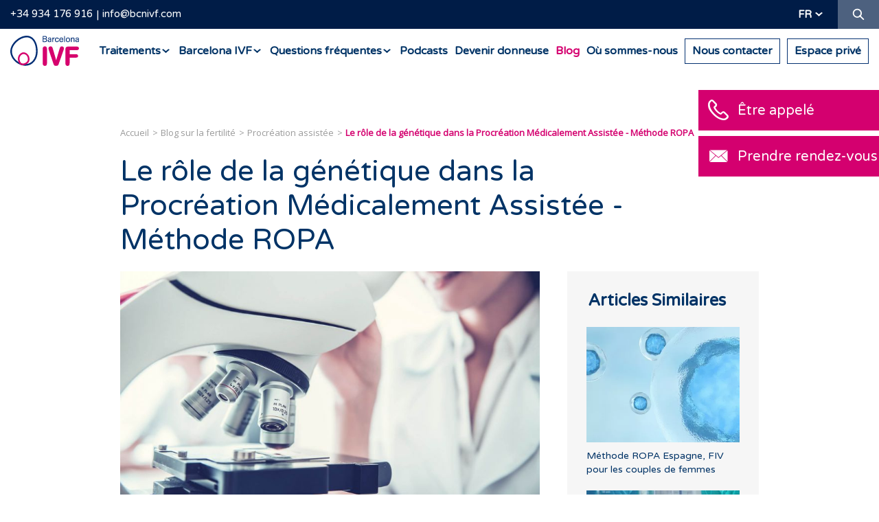

--- FILE ---
content_type: text/html; charset=UTF-8
request_url: https://barcelonaivf.com/fr/blog/procreation-assistee/le-role-de-la-genetique-dans-la-procreation-medicalement-assistee-methode-ropa
body_size: 16081
content:
<!DOCTYPE html>
<html lang="fr" xml:lang="fr" xmlns="http://www.w3.org/1999/xhtml">
<head>
<script>!function(){"use strict";function l(e){for(var t=e,r=0,n=document.cookie.split(";");r<n.length;r++){var o=n[r].split("=");if(o[0].trim()===t)return o[1]}}function s(e){return localStorage.getItem(e)}function u(e){return window[e]}function A(e,t){e=document.querySelector(e);return t?null==e?void 0:e.getAttribute(t):null==e?void 0:e.textContent}var e=window,t=document,r="script",n="dataLayer",o="https://rsb.barcelonaivf.com",a="",i="clnbsjqyh",c="m=",g="cookie",v="ivf-uid",E="",d=!1;try{var d=!!g&&(m=navigator.userAgent,!!(m=new RegExp("Version/([0-9._]+)(.*Mobile)?.*Safari.*").exec(m)))&&16.4<=parseFloat(m[1]),f="stapeUserId"===g,I=d&&!f?function(e,t,r){void 0===t&&(t="");var n={cookie:l,localStorage:s,jsVariable:u,cssSelector:A},t=Array.isArray(t)?t:[t];if(e&&n[e])for(var o=n[e],a=0,i=t;a<i.length;a++){var c=i[a],c=r?o(c,r):o(c);if(c)return c}else console.warn("invalid uid source",e)}(g,v,E):void 0;d=d&&(!!I||f)}catch(e){console.error(e)}var m=e,g=(m[n]=m[n]||[],m[n].push({"gtm.start":(new Date).getTime(),event:"gtm.js"}),t.getElementsByTagName(r)[0]),v=I?"&bi="+encodeURIComponent(I):"",E=t.createElement(r),f=(d&&(i=8<i.length?i.replace(/([a-z]{8}$)/,"kp$1"):"kp"+i),!d&&a?a:o);E.async=!0,E.src=f+"/"+i+".js?"+c+v,null!=(e=g.parentNode)&&e.insertBefore(E,g)}();</script>
<meta http-equiv="content-type" content="text/html; charset=UTF-8"/>
<meta http-equiv="X-UA-Compatible" content="IE=edge">
<title>Le rôle de la génétique dans la Procréation Médicalement Assistée - Méthode ROPA | Barcelona IVF</title>
<base href="/"/>
<meta name="security" content="public"/>
<meta name="title" content="Le rôle de la génétique dans la Procréation Médicalement Assistée - Méthode ROPA | Barcelona IVF"/>
<meta name="description" content="Quand un bébé va naître, on se demande toujours à qui il ressemblera. Leur dotation génétique, qui provient de l'ovule et du spermatozoïde, la déterminera en grande partie. Et si nous so."/>
<meta name="classification" content="Le rôle de la génétique dans la Procréation Médicalement Assistée - Méthode ROPA | Barcelona IVF"/>
<meta name="robots" content="index,follow"/>
<link rel="canonical" href="https://barcelonaivf.com/fr/blog/procreation-assistee/le-role-de-la-genetique-dans-la-procreation-medicalement-assistee-methode-ropa"/>
<meta http-equiv="content-language" content="fr">
<link rel="alternate" hreflang="de" href="https://barcelonaivf.com/de/blog/kinderwunschbehandlung/die-rolle-der-genetik-bei-der-assistierten-reproduktion-ropa-methode"/>
<link rel="alternate" hreflang="en" href="https://barcelonaivf.com/en/blog/assisted-reproduction/the-role-of-genetics-in-assisted-reproduction-rivf"/>
<link rel="alternate" hreflang="x-default" href="https://barcelonaivf.com/es/blog/reproduccion-asistida/el-rol-de-la-genetica-en-la-reproduccion-asistida"/>
<link rel="alternate" hreflang="es" href="https://barcelonaivf.com/es/blog/reproduccion-asistida/el-rol-de-la-genetica-en-la-reproduccion-asistida"/>
<link rel="alternate" hreflang="fr" href="https://barcelonaivf.com/fr/blog/procreation-assistee/le-role-de-la-genetique-dans-la-procreation-medicalement-assistee-methode-ropa"/>
<link rel="alternate" hreflang="it" href="https://barcelonaivf.com/it/blog/procreazione-medicalmente-assistita/il-ruolo-della-genetica-nella-riproduzione-assistita-a-il-metodo-ropa"/>
<meta name="distribution" content="Global"/>
<meta name="rating" content="General"/>
<meta name="viewport" content="width=device-width, initial-scale=1, maximum-scale=1, minimal-ui">
<link rel="dns-prefetch" href="//barcelonaivf.com"/>
<link rel="dns-prefetch" href="//cdn.barcelonaivf.com"/>
<link rel="dns-prefetch" href="//img.youtube.com"/>
<link rel="dns-prefetch" href="//cdn.ravenjs.com"/>
<link rel="dns-prefetch" href="//llamamegratis.es"/>
<link rel="dns-prefetch" href="//googletagmanager.com"/>
<link rel="dns-prefetch" href="//google-analytics.com"/>
<meta property="og:type" content="website"/>
<meta property="og:site_name" content="Barcelona IVF"/>
<meta property="og:url" content="https://barcelonaivf.com/fr/blog/procreation-assistee/le-role-de-la-genetique-dans-la-procreation-medicalement-assistee-methode-ropa"/>
<meta property="og:locale" content="fr_FR"/>
<meta property="og:locale:alternate" content="es_ES"/>
<meta property="og:image" content="https://cdn.barcelonaivf.com/uploads/images/2/u/e/q4d-el-rol-de-la-genetica-en-los-tratamientos.jpg"/>
<meta property="og:title" content="Le rôle de la génétique dans la Procréation Médicalement Assistée - Méthode ROPA"/>
<meta property="og:description" content="Quand un bébé va naître, on se demande toujours à qui il ressemblera. Leur dotation génétique, qui provient de l'ovule et du spermatozoïde, la déterminera en grande partie. Et si nous sommes deux mamans ? Comment pouvons-nous toutes les deux contribuer à la grossesse ? Continuez de lire !"/>
<meta property="twitter:domain" content="https://barcelonaivf.com"/>
<meta property="twitter:site" content="@barcelonaivf"/>
<meta property="twitter:title" content="Le rôle de la génétique dans la Procréation Médicalement Assistée - Méthode ROPA"/>
<meta property="twitter:description" content="Quand un bébé va naître, on se demande toujours à qui il ressemblera. Leur dotation génétique, qui provient de l'ovule et du spermatozoïde, la déterminera en grande partie. Et si nous sommes deux mamans ? Comment pouvons-nous toutes les deux contribuer à la grossesse ? Continuez de lire !"/>
<meta property="twitter:image:src" content="https://cdn.barcelonaivf.com/uploads/images/2/u/e/q4d-el-rol-de-la-genetica-en-los-tratamientos.jpg"/>
<meta property="twitter:card" content="summary"/>
<link rel="stylesheet" type="text/css" href="https://cdn.barcelonaivf.com/common/project/style/style.min.v1769519527.css"/>
<link rel="icon" type="image/png" href="https://cdn.barcelonaivf.com/common/project/images/favicon/xfavicon-16x16.png.pagespeed.ic.yMjBFWr21W.webp" sizes="16x16">
<link rel="icon" type="image/png" href="https://cdn.barcelonaivf.com/common/project/images/favicon/xfavicon-32x32.png.pagespeed.ic.3DDJ4ogCoo.webp" sizes="32x32">
<link rel="icon" type="image/png" href="https://cdn.barcelonaivf.com/common/project/images/favicon/xfavicon-96x96.png.pagespeed.ic.jrvBucOs1X.webp" sizes="96x96">
<link rel="apple-touch-icon" sizes="57x57" href="https://cdn.barcelonaivf.com/common/project/images/favicon/xapple-icon-57x57.png.pagespeed.ic.140WcREnjf.webp">
<link rel="apple-touch-icon" sizes="114x114" href="https://cdn.barcelonaivf.com/common/project/images/favicon/xapple-icon-114x114.png.pagespeed.ic.QBJ8dDJB-_.webp">
<link rel="apple-touch-icon" sizes="72x72" href="https://cdn.barcelonaivf.com/common/project/images/favicon/xapple-icon-72x72.png.pagespeed.ic.XBknCJGDWh.webp">
<link rel="apple-touch-icon" sizes="144x144" href="https://cdn.barcelonaivf.com/common/project/images/favicon/xapple-icon-144x144.png.pagespeed.ic.i3kLFP682b.webp">
<link rel="apple-touch-icon" sizes="60x60" href="https://cdn.barcelonaivf.com/common/project/images/favicon/xapple-icon-60x60.png.pagespeed.ic.L3bxTgF6By.webp">
<link rel="apple-touch-icon" sizes="120x120" href="https://cdn.barcelonaivf.com/common/project/images/favicon/xapple-icon-120x120.png.pagespeed.ic.jUxMtzu-u8.webp">
<link rel="apple-touch-icon" sizes="76x76" href="https://cdn.barcelonaivf.com/common/project/images/favicon/xapple-icon-76x76.png.pagespeed.ic.DbzrO-SIIl.webp">
<link rel="apple-touch-icon" sizes="152x152" href="https://cdn.barcelonaivf.com/common/project/images/favicon/xapple-icon-152x152.png.pagespeed.ic.EAs9yy0pwe.webp">
<meta name="application-name" content="Barcelona IVF">
<meta name="msapplication-TileImage" content="https://cdn.barcelonaivf.com/common/project/images/favicon/ms-icon-144x144.png.png">
<meta name="msapplication-TileColor" content="#003366">
<link rel="preconnect" href="https://fonts.googleapis.com">
<link rel="preconnect" href="https://fonts.gstatic.com" crossorigin>
<link href="https://fonts.googleapis.com/css2?family=Varela+Round&display=swap" rel="stylesheet">
</head>
<body class="fr desktop chrome    no-logged US"><noscript><meta HTTP-EQUIV="refresh" content="0;url='https://barcelonaivf.com/fr/blog/procreation-assistee/le-role-de-la-genetique-dans-la-procreation-medicalement-assistee-methode-ropa?PageSpeed=noscript'" /><style><!--table,div,span,font,p{display:none} --></style><div style="display:block">Please click <a href="https://barcelonaivf.com/fr/blog/procreation-assistee/le-role-de-la-genetique-dans-la-procreation-medicalement-assistee-methode-ropa?PageSpeed=noscript">here</a> if you are not redirected within a few seconds.</div></noscript>
<noscript><iframe src="https://gtm.barcelonaivf.com/ns.html?id=GTM-W3XZ8FP" height="0" width="0" style="display:none;visibility:hidden"></iframe></noscript>
<header class="header ">
<div class="header__top">
<div class="container-fluid">
<div class="header__top__info">
<a class="link-header-phone" href="tel:34-934-176-916">+34 934 176 916</a><a class="link-header-email" href="mailto:info@bcnivf.com?subject=Demande d’information">info@bcnivf.com</a>
</div>
<div class="header__top__actions">
<div class="header__top__lang">
<div class="dropdown">
<div class="dropdown__btn">fr</div>
<div class="dropdown__content">
<a href="https://barcelonaivf.com/de/blog/kinderwunschbehandlung/die-rolle-der-genetik-bei-der-assistierten-reproduktion-ropa-methode">de</a>
<a href="https://barcelonaivf.com/en/blog/assisted-reproduction/the-role-of-genetics-in-assisted-reproduction-rivf">en</a>
<a href="https://barcelonaivf.com/es/blog/reproduccion-asistida/el-rol-de-la-genetica-en-la-reproduccion-asistida">es</a>
<a href="https://barcelonaivf.com/it/blog/procreazione-medicalmente-assistita/il-ruolo-della-genetica-nella-riproduzione-assistita-a-il-metodo-ropa">it</a>
</div>
</div>
</div>
<div class="header__top__search">
<a href="#" class="header__top__search__button ico-search"><span class="sr-only">Recherche</span></a>
</div>
</div>
</div>
</div>
<div class="header__top__search__form" itemscope itemtype="https://schema.org/WebSite">
<meta itemprop="url" content="https://barcelonaivf.com/fr/"/>
<form id="headerSearchForm" itemprop="potentialAction" itemscope itemtype="https://schema.org/SearchAction" action="https://barcelonaivf.com/fr/search" method="GET" class="form">
<meta itemprop="target" content="https://barcelonaivf.com/fr/search?q={q}"/>
<input id="headerSearchFormQuery" itemprop="query-input" class="form-control form-control--small" placeholder="Recherche" name="q">
<input type="text" name="mail" value="" autocomplete="off">
<button type="submit" class="ico"><i class="ico-search"></i></button>
<div class="d-block"> <input type="hidden" id="recaptcha" name="recaptcha">
<script src="https://www.google.com/recaptcha/api.js?render=6LflVpQrAAAAAKHpdNv4AJ31hR1c9lUxxehf8SDG&hl=fr"></script>
<script>
                function waitForGrecaptcha(callback) {
                    if (typeof grecaptcha !== 'undefined' && typeof grecaptcha.ready === 'function') {
                        grecaptcha.ready(callback);
                    } else {
                        setTimeout(function () {
                            waitForGrecaptcha(callback);
                        }, 100); // Reintenta cada 100 ms
                    }
                }

                
                waitForGrecaptcha(function () {
                    var formElement = document.getElementById('headerSearchForm');
                    if (formElement) {
                        formElement.addEventListener('submit', function(e) {
                            e.preventDefault();

                            grecaptcha.execute('6LflVpQrAAAAAKHpdNv4AJ31hR1c9lUxxehf8SDG', {action: 'search'}).then(function(token) {
                                var element = document.getElementById('recaptcha');
                                if (element) {
                                    element.value = token;
                                }
                                formElement.submit();
                            });
                        });
                    }
                });

                            </script>
</div>
</form>
</div>
<div class="header__bottom">
<a class="header__logo" href="https://barcelonaivf.com/fr/"><span class="sr-only">Barcelona IVF</span></a>
<nav class="navbar" itemscope itemtype="https://schema.org/SiteNavigationElement">
<ul class="menu">
<li class="menu__item menu__item--submenu ">
<a href="https://barcelonaivf.com/fr/traitements" class="menu__link"><span>Traitements</span></a>
<div class="submenu">
<div class="agroup">
<ul class="submenu__block">
<li class="submenu__item "><a itemprop="url" href="https://barcelonaivf.com/fr/traitements/procreation-assistee" class="submenu__title">Procréation assistée</a>
<meta itemprop="name" content="Procréation assistée"/>
</li>
<li class="submenu__item "><a itemprop="url" href="https://barcelonaivf.com/fr/traitements/procreation-assistee/insemination-artificielle" class="submenu__link">Insémination artificielle</a>
<meta itemprop="name" content="Insémination artificielle"/>
</li>
<li class="submenu__item "><a itemprop="url" href="https://barcelonaivf.com/fr/traitements/procreation-assistee/fecondation-in-vitro" class="submenu__link">Fécondation <i>in Vitro</i> – FIV</a>
<meta itemprop="name" content="Fécondation <i>in Vitro</i> – FIV"/>
</li>
<li class="submenu__item "><a itemprop="url" href="https://barcelonaivf.com/fr/traitements/procreation-assistee/don-ovocytes" class="submenu__link">Don d’ovocytes</a>
<meta itemprop="name" content="Don d’ovocytes"/>
</li>
<li class="submenu__item "><a itemprop="url" href="https://barcelonaivf.com/fr/traitements/procreation-assistee/don-embryons" class="submenu__link">Don d’embryons</a>
<meta itemprop="name" content="Don d’embryons"/>
</li>
<li class="submenu__item "><a itemprop="url" href="https://barcelonaivf.com/fr/traitements/procreation-assistee/methode-ropa" class="submenu__link">Méthode ROPA</a>
<meta itemprop="name" content="Méthode ROPA"/>
</li>
</ul>
<ul class="submenu__block">
<li class="submenu__item "><a itemprop="url" href="https://barcelonaivf.com/fr/traitements/laboratoire" class="submenu__title">Laboratoire</a>
<meta itemprop="name" content="Laboratoire"/>
</li>
<li class="submenu__item "><a itemprop="url" href="https://barcelonaivf.com/fr/traitements/laboratoire/icsi" class="submenu__link">Fécondation : ICSI et IMSI</a>
<meta itemprop="name" content="Fécondation : ICSI et IMSI"/>
</li>
<li class="submenu__item "><a itemprop="url" href="https://barcelonaivf.com/fr/traitements/laboratoire/blastocyste" class="submenu__link">Culture jusqu’au stade de blastocyste</a>
<meta itemprop="name" content="Culture jusqu’au stade de blastocyste"/>
</li>
<li class="submenu__item "><a itemprop="url" href="https://barcelonaivf.com/fr/traitements/laboratoire/embryoscope" class="submenu__link">Embryoscope</a>
<meta itemprop="name" content="Embryoscope"/>
</li>
<li class="submenu__item "><a itemprop="url" href="https://barcelonaivf.com/fr/traitements/laboratoire/diagnostic-genetique-preimplantatoire" class="submenu__link">Diagnostic génétique préimplantatoire</a>
<meta itemprop="name" content="Diagnostic génétique préimplantatoire"/>
</li>
<li class="submenu__item "><a itemprop="url" href="https://barcelonaivf.com/fr/traitements/laboratoire/don-sperme" class="submenu__link">Don de sperme</a>
<meta itemprop="name" content="Don de sperme"/>
</li>
<li class="submenu__item "><a itemprop="url" href="https://barcelonaivf.com/fr/traitements/laboratoire/idascore" class="submenu__link">iDAScore</a>
<meta itemprop="name" content="iDAScore"/>
</li>
<li class="submenu__item "><a itemprop="url" href="https://barcelonaivf.com/fr/traitements/laboratoire/fertilechip" class="submenu__link">FertileChip</a>
<meta itemprop="name" content="FertileChip"/>
</li>
</ul>
</div>
<div class="agroup">
<ul class="submenu__block">
<li class="submenu__item "><a itemprop="url" href="https://barcelonaivf.com/fr/traitements/vitrification-ovocytes" class="submenu__title">Préservation de la fertilité</a>
<meta itemprop="name" content="Préservation de la fertilité"/>
</li>
<li class="submenu__item "><a itemprop="url" href="https://barcelonaivf.com/fr/traitements/vitrification-ovocytes" class="submenu__link">Vitrification des ovocytes</a>
<meta itemprop="name" content="Vitrification des ovocytes"/>
</li>
</ul>
<ul class="submenu__block">
<li class="submenu__item "><a itemprop="url" href="https://barcelonaivf.com/fr/traitements/diagnostic" class="submenu__title">Diagnostic</a>
<meta itemprop="name" content="Diagnostic"/>
</li>
<li class="submenu__item "><a itemprop="url" href="https://barcelonaivf.com/fr/traitements/diagnostic/bilan-sterilite" class="submenu__link">Bilan basique de stérilité</a>
<meta itemprop="name" content="Bilan basique de stérilité"/>
</li>
<li class="submenu__item "><a itemprop="url" href="https://barcelonaivf.com/fr/traitements/diagnostic/fausses-couches-a-repetition" class="submenu__link">Fausses couches et échecs d’implantation</a>
<meta itemprop="name" content="Fausses couches et échecs d’implantation"/>
</li>
<li class="submenu__item "><a itemprop="url" href="https://barcelonaivf.com/fr/traitements/diagnostic/sterilite-masculine" class="submenu__link">Étude du facteur masculin</a>
<meta itemprop="name" content="Étude du facteur masculin"/>
</li>
<li class="submenu__item "><a itemprop="url" href="https://barcelonaivf.com/fr/traitements/diagnostic/reserve-ovarienne" class="submenu__link">Réserve ovarienne</a>
<meta itemprop="name" content="Réserve ovarienne"/>
</li>
</ul>
</div>
<div class="agroup">
<ul class="submenu__block">
<li class="submenu__item "><a itemprop="url" href="https://barcelonaivf.com/fr/traitements/pour-chaque-type-famille" class="submenu__title">Un type de traitement pour chaque type de famille</a>
<meta itemprop="name" content="Un type de traitement pour chaque type de famille"/>
</li>
<li class="submenu__item "><a itemprop="url" href="https://barcelonaivf.com/fr/traitements/pour-chaque-type-famille/une-maman" class="submenu__link">Une maman</a>
<meta itemprop="name" content="Une maman"/>
</li>
<li class="submenu__item "><a itemprop="url" href="https://barcelonaivf.com/fr/traitements/pour-chaque-type-famille/maman-papa" class="submenu__link">Maman et papa</a>
<meta itemprop="name" content="Maman et papa"/>
</li>
<li class="submenu__item "><a itemprop="url" href="https://barcelonaivf.com/fr/traitements/pour-chaque-type-famille/deux-mamans" class="submenu__link">Deux mamans</a>
<meta itemprop="name" content="Deux mamans"/>
</li>
</ul>
<ul class="submenu__block">
<li class="submenu__item "><a itemprop="url" href="https://barcelonaivf.com/fr/traitements/tutoriels-medicaments" class="submenu__title">Tutoriels pour l’administration des médicaments</a>
<meta itemprop="name" content="Tutoriels pour l’administration des médicaments"/>
</li>
</ul>
</div>
<div class="agroup">
<ul class="submenu__block">
<li class="submenu__item "><a itemprop="url" href="https://barcelonaivf.com/fr/traitements/tarifs-financement" class="submenu__title">Tarifs</a>
<meta itemprop="name" content="Tarifs"/>
</li>
</ul>
</div>
</div>
<meta itemprop="name" content="Traitements"/>
<meta itemprop="url" content="https://barcelonaivf.com/fr/traitements"/>
</li>
<li class="menu__item menu__item--submenu ">
<a href="https://barcelonaivf.com/fr/barcelona-ivf" class="menu__link"><span>Barcelona IVF</span></a>
<div class="submenu">
<div class="agroup">
<ul class="submenu__block">
<li class="submenu__item "><a itemprop="url" href="https://barcelonaivf.com/fr/barcelona-ivf/clinique-procreation-assistee" class="submenu__title">Votre clinique de procréation médicalement assistée</a>
<meta itemprop="name" content="Votre clinique de procréation médicalement assistée"/>
</li>
</ul>
</div>
<div class="agroup">
<ul class="submenu__block">
<li class="submenu__item "><a itemprop="url" href="https://barcelonaivf.com/fr/barcelona-ivf/pourquoi-ivf-barcelona" class="submenu__title">Pourquoi Barcelona IVF ?</a>
<meta itemprop="name" content="Pourquoi Barcelona IVF ?"/>
</li>
</ul>
</div>
<div class="agroup">
<ul class="submenu__block">
<li class="submenu__item "><a itemprop="url" href="https://barcelonaivf.com/fr/barcelona-ivf/locaux-et-equipements" class="submenu__title">Locaux et équipements</a>
<meta itemprop="name" content="Locaux et équipements"/>
</li>
</ul>
</div>
<div class="agroup">
<ul class="submenu__block">
<li class="submenu__item "><a itemprop="url" href="https://barcelonaivf.com/fr/barcelona-ivf/missio-visio" class="submenu__title">Mission, vision et valeurs</a>
<meta itemprop="name" content="Mission, vision et valeurs"/>
</li>
</ul>
</div>
<div class="agroup">
<ul class="submenu__block">
<li class="submenu__item "><a itemprop="url" href="https://barcelonaivf.com/fr/barcelona-ivf/travaille-avec-nous" class="submenu__title">Travaille avec nous</a>
<meta itemprop="name" content="Travaille avec nous"/>
</li>
</ul>
</div>
</div>
<meta itemprop="name" content="Barcelona IVF"/>
<meta itemprop="url" content="https://barcelonaivf.com/fr/barcelona-ivf"/>
</li>
<li class="menu__item menu__item--submenu ">
<a href="https://barcelonaivf.com/fr/questions-frequentes" class="menu__link"><span>Questions fréquentes</span></a>
<div class="submenu">
<div class="agroup">
<ul class="submenu__block">
<li class="submenu__item "><a itemprop="url" href="https://barcelonaivf.com/fr/questions-frequentes/procreation-assistee" class="submenu__title">Procréation médicalement assistée</a>
<meta itemprop="name" content="Procréation médicalement assistée"/>
</li>
<li class="submenu__item "><a itemprop="url" href="https://barcelonaivf.com/fr/questions-frequentes/generalites-des-traitements" class="submenu__link">Généralités des traitements</a>
<meta itemprop="name" content="Généralités des traitements"/>
</li>
<li class="submenu__item "><a itemprop="url" href="https://barcelonaivf.com/fr/questions-frequentes/insemination-artificielle" class="submenu__link">Insémination artificielle</a>
<meta itemprop="name" content="Insémination artificielle"/>
</li>
<li class="submenu__item "><a itemprop="url" href="https://barcelonaivf.com/fr/questions-frequentes/fecondation-in-vitro" class="submenu__link">Fécondation <i>in Vitro</i></a>
<meta itemprop="name" content="Fécondation <i>in Vitro</i>"/>
</li>
<li class="submenu__item "><a itemprop="url" href="https://barcelonaivf.com/fr/questions-frequentes/don-daovocytes" class="submenu__link">Don d’ovocytes</a>
<meta itemprop="name" content="Don d’ovocytes"/>
</li>
<li class="submenu__item "><a itemprop="url" href="https://barcelonaivf.com/fr/questions-frequentes/preservation-de-la-fertilite" class="submenu__link">Préservation de la fertilité</a>
<meta itemprop="name" content="Préservation de la fertilité"/>
</li>
<li class="submenu__item "><a itemprop="url" href="https://barcelonaivf.com/fr/questions-frequentes/don-daembryons" class="submenu__link">Don d’embryons</a>
<meta itemprop="name" content="Don d’embryons"/>
</li>
<li class="submenu__item "><a itemprop="url" href="https://barcelonaivf.com/fr/questions-frequentes/techniques-de-laboratoire" class="submenu__link">Techniques de laboratoire</a>
<meta itemprop="name" content="Techniques de laboratoire"/>
</li>
</ul>
<ul class="submenu__block">
<li class="submenu__item "><a itemprop="url" href="https://barcelonaivf.com/fr/questions-frequentes/infertilite" class="submenu__title">Infertilité</a>
<meta itemprop="name" content="Infertilité"/>
</li>
<li class="submenu__item "><a itemprop="url" href="https://barcelonaivf.com/fr/questions-frequentes/progesterone" class="submenu__link">Progestérone</a>
<meta itemprop="name" content="Progestérone"/>
</li>
<li class="submenu__item "><a itemprop="url" href="https://barcelonaivf.com/fr/questions-frequentes/fsh" class="submenu__link">FSH</a>
<meta itemprop="name" content="FSH"/>
</li>
<li class="submenu__item "><a itemprop="url" href="https://barcelonaivf.com/fr/questions-frequentes/hormone-antimullerienne" class="submenu__link">Hormone antimüllérienne</a>
<meta itemprop="name" content="Hormone antimüllérienne"/>
</li>
<li class="submenu__item "><a itemprop="url" href="https://barcelonaivf.com/fr/questions-frequentes/reserve-ovarienne" class="submenu__link">Réserve ovarienne</a>
<meta itemprop="name" content="Réserve ovarienne"/>
</li>
<li class="submenu__item "><a itemprop="url" href="https://barcelonaivf.com/fr/questions-frequentes/endometre" class="submenu__link">Endomètre</a>
<meta itemprop="name" content="Endomètre"/>
</li>
</ul>
</div>
<div class="agroup">
<ul class="submenu__block">
<li class="submenu__item "><a itemprop="url" href="https://barcelonaivf.com/fr/questions-frequentes/examens-medicaux" class="submenu__title">Examens médicaux</a>
<meta itemprop="name" content="Examens médicaux"/>
</li>
<li class="submenu__item "><a itemprop="url" href="https://barcelonaivf.com/fr/questions-frequentes/hysteroscopie" class="submenu__link">Hystéroscopie</a>
<meta itemprop="name" content="Hystéroscopie"/>
</li>
<li class="submenu__item "><a itemprop="url" href="https://barcelonaivf.com/fr/questions-frequentes/analyses-et-tests-genetiques" class="submenu__link">Analyses et tests génétiques</a>
<meta itemprop="name" content="Analyses et tests génétiques"/>
</li>
<li class="submenu__item "><a itemprop="url" href="https://barcelonaivf.com/fr/questions-frequentes/tests-endometriaux" class="submenu__link">Tests endométriaux</a>
<meta itemprop="name" content="Tests endométriaux"/>
</li>
<li class="submenu__item "><a itemprop="url" href="https://barcelonaivf.com/fr/questions-frequentes/avaluer-la-permeabilite-des-trompes-de-fallope-hyfosy" class="submenu__link">Évaluer la perméabilité des trompes de Fallope (HyFoSy)</a>
<meta itemprop="name" content="Évaluer la perméabilité des trompes de Fallope (HyFoSy)"/>
</li>
</ul>
<ul class="submenu__block">
<li class="submenu__item "><a itemprop="url" href="https://barcelonaivf.com/fr/questions-frequentes/grossesse" class="submenu__title">Grossesse</a>
<meta itemprop="name" content="Grossesse"/>
</li>
<li class="submenu__item "><a itemprop="url" href="https://barcelonaivf.com/fr/questions-frequentes/test-de-grossesse" class="submenu__link">Test de grossesse</a>
<meta itemprop="name" content="Test de grossesse"/>
</li>
<li class="submenu__item "><a itemprop="url" href="https://barcelonaivf.com/fr/questions-frequentes/fausse-couche" class="submenu__link">Fausse couche</a>
<meta itemprop="name" content="Fausse couche"/>
</li>
<li class="submenu__item "><a itemprop="url" href="https://barcelonaivf.com/fr/questions-frequentes/accouchement" class="submenu__link">Accouchement</a>
<meta itemprop="name" content="Accouchement"/>
</li>
</ul>
</div>
<div class="agroup">
<ul class="submenu__block">
<li class="submenu__item "><a itemprop="url" href="https://barcelonaivf.com/fr/questions-frequentes/certificats" class="submenu__title">Certificats</a>
<meta itemprop="name" content="Certificats"/>
</li>
<li class="submenu__item "><a itemprop="url" href="https://barcelonaivf.com/fr/questions-frequentes/certificats" class="submenu__link">Certificats officiels</a>
<meta itemprop="name" content="Certificats officiels"/>
</li>
</ul>
<ul class="submenu__block">
<li class="submenu__item "><a itemprop="url" href="https://barcelonaivf.com/fr/questions-frequentes/donateurs" class="submenu__title">Donateurs</a>
<meta itemprop="name" content="Donateurs"/>
</li>
<li class="submenu__item "><a itemprop="url" href="https://barcelonaivf.com/fr/questions-frequentes/donateurs" class="submenu__link">Donation</a>
<meta itemprop="name" content="Donation"/>
</li>
</ul>
</div>
<div class="agroup">
<ul class="submenu__block">
<li class="submenu__item "><a itemprop="url" href="https://barcelonaivf.com/fr/questions-frequentes/fertilite-integrative" class="submenu__title">Fertilité intégrative</a>
<meta itemprop="name" content="Fertilité intégrative"/>
</li>
<li class="submenu__item "><a itemprop="url" href="https://barcelonaivf.com/fr/questions-frequentes/facteurs-influencant-la-fertilite" class="submenu__link">Facteurs influençant la fertilité</a>
<meta itemprop="name" content="Facteurs influençant la fertilité"/>
</li>
<li class="submenu__item "><a itemprop="url" href="https://barcelonaivf.com/fr/questions-frequentes/style-de-vie" class="submenu__link">Style de vie</a>
<meta itemprop="name" content="Style de vie"/>
</li>
</ul>
</div>
</div>
<meta itemprop="name" content="Questions fréquentes"/>
<meta itemprop="url" content="https://barcelonaivf.com/fr/questions-frequentes"/>
</li>
<li class="menu__item  ">
<a href="https://barcelonaivf.com/fr/podcast" class="menu__link"><span>Podcasts</span></a>
<meta itemprop="name" content="Podcasts"/>
<meta itemprop="url" content="https://barcelonaivf.com/fr/podcast"/>
</li>
<li class="menu__item  ">
<a href="https://barcelonaivf.com/fr/donner-ovocytes" class="menu__link"><span>Devenir donneuse</span></a>
<meta itemprop="name" content="Devenir donneuse"/>
<meta itemprop="url" content="https://barcelonaivf.com/fr/donner-ovocytes"/>
</li>
<li class="menu__item  menu__item--active">
<a href="https://barcelonaivf.com/fr/blog" class="menu__link"><span>Blog</span></a>
<meta itemprop="name" content="Blog"/>
<meta itemprop="url" content="https://barcelonaivf.com/fr/blog"/>
</li>
<li class="menu__item  ">
<a href="https://barcelonaivf.com/fr/contact#map" class="menu__link"><span>Où sommes-nous</span></a>
<meta itemprop="name" content="Où sommes-nous"/>
<meta itemprop="url" content="https://barcelonaivf.com/fr/contact#map"/>
</li>
<li class="menu__item   menu__item--border">
<a id="link-header-contact-button" href="https://barcelonaivf.com/fr/contact" class="menu__link"><span>Nous contacter</span></a>
<meta itemprop="name" content="Nous contacter"/>
<meta itemprop="url" content="https://barcelonaivf.com/fr/contact"/>
</li>
<li class="menu__item   menu__item--border">
<a id="link-header-private-area" href="https://myportal.barcelonaivf.com/" target="_blank" class="menu__link"><span>Espace privé</span></a>
<meta itemprop="name" content="Espace privé"/>
<meta itemprop="url" content="https://myportal.barcelonaivf.com/"/>
</li>
</ul>
</nav>
<button class="hamburger hamburger--squeeze" type="button">
<span class="hamburger-box">
<span class="hamburger-inner"></span>
</span>
</button>
</div>
</header>
<main class="main" role="main">
<section class="section">
<div class="container">
<div class="section-post-detail">
<article class="article" itemscope itemtype="https://schema.org/BlogPosting">
<meta itemprop="datePublished" content="2021-01-08T07:20:00+01:00"/>
<meta itemprop="dateModified" content="2024-05-15T01:00:04+01:00"/>
<span itemprop="author" itemscope itemtype="https://schema.org/Organization">
<meta itemprop="name" content="Barcelona IVF"/>
<meta itemprop="url" content="https://barcelonaivf.com/"/>
<span itemprop="logo" itemscope itemtype="https://schema.org/ImageObject"><meta itemprop="url" content="https://cdn.barcelonaivf.com/common/project/images/logo-ivf.jpg"/></span>
</span>
<span itemprop="publisher" itemscope itemtype="https://schema.org/Organization">
<meta itemprop="name" content="Barcelona IVF"/>
<meta itemprop="url" content="https://barcelonaivf.com/"/>
<span itemprop="logo" itemscope itemtype="https://schema.org/ImageObject"><meta itemprop="url" content="https://cdn.barcelonaivf.com/common/project/images/logo-ivf.jpg"/></span>
</span>
<meta itemprop="thumbnailUrl" content="https://cdn.barcelonaivf.com/uploads/images/2/u/e/q4d-el-rol-de-la-genetica-en-los-tratamientos_E1.jpg"/>
<ul class="breadcrumb" itemscope itemtype="https://schema.org/BreadcrumbList">
<li class="breadcrumb__item" itemprop="itemListElement" itemscope itemtype="https://schema.org/ListItem">
<meta itemprop="position" content="1"/>
<a href="https://barcelonaivf.com/fr/" itemprop="item">
<span itemprop="name">Accueil</span>
</a>
</li>
<li class="breadcrumb__item" itemprop="itemListElement" itemscope itemtype="https://schema.org/ListItem">
<meta itemprop="position" content="2"/>
<a href="https://barcelonaivf.com/fr/blog" itemprop="item">
<span itemprop="name">Blog sur la fertilité</span>
</a>
</li>
<li class="breadcrumb__item" itemprop="itemListElement" itemscope itemtype="https://schema.org/ListItem">
<meta itemprop="position" content="3"/>
<a href="https://barcelonaivf.com/fr/blog/procreation-assistee" itemprop="item">
<span itemprop="name">Procréation assistée</span>
</a>
</li>
<li class="breadcrumb__item" itemprop="itemListElement" itemscope itemtype="https://schema.org/ListItem">
<meta itemprop="position" content="4"/>
<span itemprop="name" class="breadcrumb__link--active">Le rôle de la génétique dans la Procréation Médicalement Assistée - Méthode ROPA</span>
</li>
</ul>
<h1 class="article__title article__title--max-width article__title--less-margin-bottom medium-title light animation fadeIn delay1" itemprop="headline">Le rôle de la génétique dans la Procréation Médicalement Assistée - Méthode ROPA</h1>
<div class="section-post-detail__content">
<div class="section-post-detail__main">
<picture>
<source srcset="https://cdn.barcelonaivf.com/uploads/images/2/u/e/q4d-el-rol-de-la-genetica-en-los-tratamientos_A1.jpg, https://cdn.barcelonaivf.com/uploads/images/2/u/e/q4d-el-rol-de-la-genetica-en-los-tratamientos_A2.jpg 2x" media="(max-width: 767px)">
<source srcset="https://cdn.barcelonaivf.com/uploads/images/2/u/e/q4d-el-rol-de-la-genetica-en-los-tratamientos_E1.jpg, https://cdn.barcelonaivf.com/uploads/images/2/u/e/q4d-el-rol-de-la-genetica-en-los-tratamientos_E2.jpg 2x" media="(max-width: 1024px)">
<source srcset="https://cdn.barcelonaivf.com/uploads/images/2/u/e/q4d-el-rol-de-la-genetica-en-los-tratamientos_F1.jpg, https://cdn.barcelonaivf.com/uploads/images/2/u/e/q4d-el-rol-de-la-genetica-en-los-tratamientos_F2.jpg 2x" media="(max-width: 1440px)">
<source srcset="https://cdn.barcelonaivf.com/uploads/images/2/u/e/q4d-el-rol-de-la-genetica-en-los-tratamientos_F2.jpg">
<img src="https://cdn.barcelonaivf.com/uploads/images/2/u/e/xq4d-el-rol-de-la-genetica-en-los-tratamientos_F1.jpg.pagespeed.ic.WGJW7N6mbv.webp" srcset="https://cdn.barcelonaivf.com/uploads/images/2/u/e/xq4d-el-rol-de-la-genetica-en-los-tratamientos_F1.jpg.pagespeed.ic.WGJW7N6mbv.webp, https://cdn.barcelonaivf.com/uploads/images/2/u/e/xq4d-el-rol-de-la-genetica-en-los-tratamientos_F2.jpg.pagespeed.ic.aWCWHQ9z80.webp 2x" class="article__img article__img--no-margin-bottom animate fadeIn delay1" title="Le rôle de la génétique dans la Procréation Médicalement Assistée - Méthode ROPA" alt="Le rôle de la génétique dans la Procréation Médicalement Assistée - Méthode ROPA" itemprop="image">
</picture>
<p class="small-text">08 / 01 / 2021</p>
<div class="article__padding-content description small-text animation fadeIn delay1" itemprop="articleBody">
<p>Lorsqu´ un bébé naît, on se demande toujours à qui il ressemble. Sa dotation génétique déterminera en grande partie son physique et son caractère, mais la communication materno-fœtale a aussi son importance.</p>
<h2>Les gênes</h2>
<p>Les gènes, présents dans chacune des cellules de notre organisme, sont ceux qui déterminent notre physionomie et même, dans une certaine mesure, nos capacités et notre caractère. La dotation génétique de chaque personne est la combination des gènes que nous avons hérités de notre père et de notre mère. Chaque ovule et chaque spermatozoïde portent une combinaison de gènes parentaux qui, lorsqu'ils se rassemblent dans le futur embryon, créent un être unique. C'est pourquoi deux frères, même s'ils se ressemblent, ne seront jamais identiques.</p>
<h2>Deux mères</h2>
<p>Un couple de femmes homosexuelles peut avoir un enfant grâce aux techniques conventionnelles de procréation médicalement assistée, au travers d´une <a target="_blank" href="https://barcelonaivf.com/fr/traitements/procreation-assistee/insemination-artificielle"> insémination artificielle</a> avec sperme d'un donneur, ou grâce à une <a target="_blank" href="https://barcelonaivf.com/fr/traitements/procreation-assistee/fecondation-in-vitro"> fécondation in vitro</a> (en obtenant des ovules après stimulation ovarienne qui seront inséminés avec le sperme d'un donneur). Cependant, avec ces techniques standards, l'une des mères se retrouve exclue durant tout le processus.</p>
<h2>Méthode ROPA</h2>
<p>ROPA est l'acronyme formé par «<b>R</b>ecepción de <b>O</b>vocitos de la <b>Pa</b>reja». La <a target="_blank" href="https://barcelonaivf.com/fr/traitements/procreation-assistee/methode-ropa"> méthode ROPA</a> est un traitement de procréation médicalement assistée qui permet à un couple de femmes de partager la maternité. Dans ce processus, l'une des mères effectuera une stimulation ovarienne, et par la suite ses ovocytes seront inséminés avec le sperme d´un donneur. Une fois les embryons obtenus, l'un d'entre eux sera transféré dans l'utérus de l'autre mère qui réalisera la gestation. Par conséquent, l'une sera la mère génétique car elle fournira l'ovule et l'autre sera la mère biologique car elle portera le bébé dans son ventre.</p>
<p>Etant donné qu´il s'agit d'un don d'ovules d'une donneuse non anonyme, la loi 14/2006 sur la procréation médicalement assistée exige que les deux mères soient mariées et qu´elles reconnaissent légalement la maternité de la mère génétique (donneuse).</p>
<h2>Épigénétique</h2>
<p>L'épigénétique correspond aux changements héréditaires dans l'expression des gènes qui ne répondent pas aux changements dans la séquence de l'ADN. Autrement dit, tous les gènes ne sont pas exprimés de la même manière lors de la formation du bébé, certains peuvent être activés ou désactivés en fonction des conditions de la grossesse. Il a été constaté que le régime alimentaire, le niveau de stress, l'activité physique ou l'obésité de la mère enceinte peuvent affecter l'expression des gènes du fœtus. La communication intra-utérine entre la mère et le fœtus peut altérer l´expression des gènes et cela permettra que le fœtus ait également des gènes de la mère biologique.</p>
<p>Ainsi, dans la maternité partagée, le futur bébé aura quelque chose d'unique de chacune de ses mères.</p>
</div>
<div class="comment  animation fadeIn delay1">
<span class="comment__title"><span itemprop="commentCount">2</span> Commentaires</span>
<div class="comment__content">
<div class="comment__item">
</div>
</div>
</div>
<div class="form-group form-group--center">
<input type="submit" id="loadMoreCommentsButton" class="link-underline" data-nextpageurl="" value="Voir plus de commentaires">
</div>
<div class="comment__form animation fadeIn delay1">
<span id="commentForm" class="comment__title">écrire un commentaire</span>
<div class="comment__description">Nous recevons beaucoup de courriers et nous ne pouvons pas répondre à tous les commentaires. Nous tenterons de vous répondre au plus tôt. En attendant, nous vous conseillons de consulter nos <a href=https://barcelonaivf.com/fr/questions-frequentes>FAQ</a> au cas où celles-ci pourraient vous aider.</div>
<form id="commentForm" action="https://barcelonaivf.com/fr/comment" method="POST" class="ajax form form--contact" data-callback="commentSaveOk" data-callback-error="saveKo">
<input type="hidden" name="object" value="post"/>
<input type="hidden" name="objectId" value="1048"/>
<input type="hidden" name="commentsConversation" value="1048"/>
<div class="form-group form-group--half">
<input class="form-control" type="text" id="name" name="name" placeholder="Nom*" value="">
<div class="input-message"></div>
</div>
<div class="form-group form-group--half">
<input class="form-control" type="email" id="email" name="email" placeholder="Adresse e-mail*" value="">
<div class="input-message"></div>
</div>
<div class="form-group form-group--no-padding">
<textarea class="form-control form-group--textarea" id="text" name="text" placeholder="Commentaire*"></textarea>
<div class="input-message"></div>
</div>
<div class="form-group form-group--no-padding">
<input type="hidden" id="recaptcha-token" name="recaptcha_token">
<script src="https://www.google.com/recaptcha/api.js?render=6LflVpQrAAAAAKHpdNv4AJ31hR1c9lUxxehf8SDG&hl=fr"></script>
<script>
                function waitForGrecaptcha(callback) {
                    if (typeof grecaptcha !== 'undefined' && typeof grecaptcha.ready === 'function') {
                        grecaptcha.ready(callback);
                    } else {
                        setTimeout(function () {
                            waitForGrecaptcha(callback);
                        }, 100); // Reintenta cada 100 ms
                    }
                }

                
                function recaptchaExecute() {
                    grecaptcha.execute('6LflVpQrAAAAAKHpdNv4AJ31hR1c9lUxxehf8SDG', {action: 'submit'}).then(function(token) {
                        var element = document.getElementById('recaptcha-token');
                        if (element) {
                            element.value = token;
                        }
                    });
                }

                waitForGrecaptcha(function () {
                    recaptchaExecute();

                    setInterval(function () {
                        recaptchaExecute();
                    }, 120000);

                    var submitElement = document.getElementById('formSubmit');
                    if (submitElement) {
                        submitElement.addEventListener('click', function(e) {
                            recaptchaExecute();
                        });
                    }
                });

                            </script>
<div class="input-message"></div>
</div>
<div class="form-group form-group--no-padding">
<small class="note">* Les champs indiqués avec un * doivent être remplis obligatoirement.</small>
</div>
<div class="form-group form-group--no-padding">
<input type="checkbox" name="termsAcceptance" id="termsAcceptance" value="1">
<label for="termsAcceptance" class="form-label form-label--checkbox">
<span class="form-control--checkbox ico-close"></span>
<span class="form-label-text">J’autorise le traitement de mes données et j’accepte la <a href=https://barcelonaivf.com/fr/politique-de-confidentialite><u>politique de confidentialité.</u></a></span>
</label>
</div>
<div class="form-group form-group--right">
<input type="submit" id="formSubmit" class="btn btn-large" data-value-on="Un moment…" value="poster un commentaire">
</div>
</form>
</div>
</div>
<div class="section-post-detail__sidebar">
<div class="sidebar">
<div class="related-posts mb-3">
<span class="related-posts__title">Articles Similaires</span>
<div class="related-posts__list">
<article class="related-posts__list__item">
<a href="https://barcelonaivf.com/fr/traitements/procreation-assistee/methode-ropa" title="Méthode ROPA Espagne, FIV pour les couples de femmes">
<picture>
<img itemprop="thumbnailUrl" src="https://cdn.barcelonaivf.com/uploads/images/p/t/g/xskg-metodo-ropa_M.jpg.pagespeed.ic.FyyDiMc1Y-.webp" class="related-posts__list__item__image" alt="Méthode ROPA Espagne, FIV pour les couples de femmes">
</picture>
<span class="related-posts__list__item__title ellipsis" style="-webkit-box-orient: vertical;">Méthode ROPA Espagne, FIV pour les couples de femmes</span>
</a>
</article>
<article class="related-posts__list__item">
<a href="https://barcelonaivf.com/fr/traitements/laboratoire/diagnostic-genetique-preimplantatoire" title="Diagnostic génétique préimplantatoire Espagne">
<picture>
<img itemprop="thumbnailUrl" src="https://cdn.barcelonaivf.com/uploads/images/z/4/t/xc0b-diagnoistico-geneitico-preimplantacional_M.jpg.pagespeed.ic.m-Vl5PCKV3.webp" class="related-posts__list__item__image" alt="Diagnostic génétique préimplantatoire Espagne">
</picture>
<span class="related-posts__list__item__title ellipsis" style="-webkit-box-orient: vertical;">Diagnostic génétique préimplantatoire Espagne</span>
</a>
</article>
<article class="related-posts__list__item">
<a href="https://barcelonaivf.com/fr/blog/procreation-assistee/deux-meres-un-lien-unique-le-role-de-l-epigenetique-dans-la-methode-ropa" title="Deux mères, un lien unique : le rôle de l'épigénétique dans la méthode ROPA">
<picture>
<source srcset="https://cdn.barcelonaivf.com/uploads/images/a/4/p/6bb-250630-barcelona-ivf-talks-blog-6-dos-madres-un-vinculo-1700x900_A1.jpg, https://cdn.barcelonaivf.com/uploads/images/a/4/p/6bb-250630-barcelona-ivf-talks-blog-6-dos-madres-un-vinculo-1700x900_A2.jpg 2x" media="(max-width: 475px)">
<source srcset="https://cdn.barcelonaivf.com/uploads/images/a/4/p/6bb-250630-barcelona-ivf-talks-blog-6-dos-madres-un-vinculo-1700x900_E1.jpg, https://cdn.barcelonaivf.com/uploads/images/a/4/p/6bb-250630-barcelona-ivf-talks-blog-6-dos-madres-un-vinculo-1700x900_E2.jpg 2x" media="(max-width: 1024px)">
<source srcset="https://cdn.barcelonaivf.com/uploads/images/a/4/p/6bb-250630-barcelona-ivf-talks-blog-6-dos-madres-un-vinculo-1700x900_F1.jpg, https://cdn.barcelonaivf.com/uploads/images/a/4/p/6bb-250630-barcelona-ivf-talks-blog-6-dos-madres-un-vinculo-1700x900_F2.jpg 2x" media="(max-width: 1440px)">
<source srcset="https://cdn.barcelonaivf.com/uploads/images/a/4/p/6bb-250630-barcelona-ivf-talks-blog-6-dos-madres-un-vinculo-1700x900_F2.jpg">
<img itemprop="thumbnailUrl" src="https://cdn.barcelonaivf.com/uploads/images/a/4/p/x6bb-250630-barcelona-ivf-talks-blog-6-dos-madres-un-vinculo-1700x900_F1.jpg.pagespeed.ic.irCn1bzkli.webp" srcset="https://cdn.barcelonaivf.com/uploads/images/a/4/p/x6bb-250630-barcelona-ivf-talks-blog-6-dos-madres-un-vinculo-1700x900_F1.jpg.pagespeed.ic.irCn1bzkli.webp, https://cdn.barcelonaivf.com/uploads/images/a/4/p/x6bb-250630-barcelona-ivf-talks-blog-6-dos-madres-un-vinculo-1700x900_F2.jpg.pagespeed.ic.P4mMhhHBR1.webp 2x" class="related-posts__list__item__image" alt="Deux mères, un lien unique : le rôle de l'épigénétique dans la méthode ROPA">
</picture>
<span class="related-posts__list__item__title ellipsis" style="-webkit-box-orient: vertical;">Deux mères, un lien unique : le rôle de l'épigénétique dans la méthode ROPA</span>
</a>
</article>
<article class="related-posts__list__item">
<a href="https://barcelonaivf.com/fr/blog/procreation-assistee/quel-est-l-objectif-des-medicaments-dans-votre-traitement-de-procreation-assistee" title="Quel est l'objectif des médicaments dans votre traitement de procréation assistée ?">
<picture>
<source srcset="https://cdn.barcelonaivf.com/uploads/images/p/7/j/qpk-para-que-sirve-la-medicacion-en-tu-tratamiento-de-reproduccion-asistida_A1.jpeg, https://cdn.barcelonaivf.com/uploads/images/p/7/j/qpk-para-que-sirve-la-medicacion-en-tu-tratamiento-de-reproduccion-asistida_A2.jpeg 2x" media="(max-width: 475px)">
<source srcset="https://cdn.barcelonaivf.com/uploads/images/p/7/j/qpk-para-que-sirve-la-medicacion-en-tu-tratamiento-de-reproduccion-asistida_E1.jpeg, https://cdn.barcelonaivf.com/uploads/images/p/7/j/qpk-para-que-sirve-la-medicacion-en-tu-tratamiento-de-reproduccion-asistida_E2.jpeg 2x" media="(max-width: 1024px)">
<source srcset="https://cdn.barcelonaivf.com/uploads/images/p/7/j/qpk-para-que-sirve-la-medicacion-en-tu-tratamiento-de-reproduccion-asistida_F1.jpeg, https://cdn.barcelonaivf.com/uploads/images/p/7/j/qpk-para-que-sirve-la-medicacion-en-tu-tratamiento-de-reproduccion-asistida_F2.jpeg 2x" media="(max-width: 1440px)">
<source srcset="https://cdn.barcelonaivf.com/uploads/images/p/7/j/qpk-para-que-sirve-la-medicacion-en-tu-tratamiento-de-reproduccion-asistida_F2.jpeg">
<img itemprop="thumbnailUrl" src="https://cdn.barcelonaivf.com/uploads/images/p/7/j/xqpk-para-que-sirve-la-medicacion-en-tu-tratamiento-de-reproduccion-asistida_F1.jpeg.pagespeed.ic.UkTYDMMOTl.webp" srcset="https://cdn.barcelonaivf.com/uploads/images/p/7/j/xqpk-para-que-sirve-la-medicacion-en-tu-tratamiento-de-reproduccion-asistida_F1.jpeg.pagespeed.ic.UkTYDMMOTl.webp, https://cdn.barcelonaivf.com/uploads/images/p/7/j/xqpk-para-que-sirve-la-medicacion-en-tu-tratamiento-de-reproduccion-asistida_F2.jpeg.pagespeed.ic.7fu3EIw7f0.webp 2x" class="related-posts__list__item__image" alt="Quel est l'objectif des médicaments dans votre traitement de procréation assistée ?">
</picture>
<span class="related-posts__list__item__title ellipsis" style="-webkit-box-orient: vertical;">Quel est l'objectif des médicaments dans votre traitement de procréation assistée ?</span>
</a>
</article>
<article class="related-posts__list__item">
<a href="https://barcelonaivf.com/fr/blog/procreation-assistee/le-role-de-l-epigenetique-dans-la-procreation-assistee-bien-plus-que-la-genetique" title="Le rôle de l'épigénétique dans la procréation assistée : bien plus que la génétique">
<picture>
<source srcset="https://cdn.barcelonaivf.com/uploads/images/3/1/z/7pk-251003-barcelona-ivf-talks-blog-1-el-papel-de-la-epigenetica-1700x900_A1.jpg, https://cdn.barcelonaivf.com/uploads/images/3/1/z/7pk-251003-barcelona-ivf-talks-blog-1-el-papel-de-la-epigenetica-1700x900_A2.jpg 2x" media="(max-width: 475px)">
<source srcset="https://cdn.barcelonaivf.com/uploads/images/3/1/z/7pk-251003-barcelona-ivf-talks-blog-1-el-papel-de-la-epigenetica-1700x900_E1.jpg, https://cdn.barcelonaivf.com/uploads/images/3/1/z/7pk-251003-barcelona-ivf-talks-blog-1-el-papel-de-la-epigenetica-1700x900_E2.jpg 2x" media="(max-width: 1024px)">
<source srcset="https://cdn.barcelonaivf.com/uploads/images/3/1/z/7pk-251003-barcelona-ivf-talks-blog-1-el-papel-de-la-epigenetica-1700x900_F1.jpg, https://cdn.barcelonaivf.com/uploads/images/3/1/z/7pk-251003-barcelona-ivf-talks-blog-1-el-papel-de-la-epigenetica-1700x900_F2.jpg 2x" media="(max-width: 1440px)">
<source srcset="https://cdn.barcelonaivf.com/uploads/images/3/1/z/7pk-251003-barcelona-ivf-talks-blog-1-el-papel-de-la-epigenetica-1700x900_F2.jpg">
<img itemprop="thumbnailUrl" src="https://cdn.barcelonaivf.com/uploads/images/3/1/z/x7pk-251003-barcelona-ivf-talks-blog-1-el-papel-de-la-epigenetica-1700x900_F1.jpg.pagespeed.ic.osA3jmZS4c.webp" srcset="https://cdn.barcelonaivf.com/uploads/images/3/1/z/x7pk-251003-barcelona-ivf-talks-blog-1-el-papel-de-la-epigenetica-1700x900_F1.jpg.pagespeed.ic.osA3jmZS4c.webp, https://cdn.barcelonaivf.com/uploads/images/3/1/z/x7pk-251003-barcelona-ivf-talks-blog-1-el-papel-de-la-epigenetica-1700x900_F2.jpg.pagespeed.ic.93pj2lmIO7.webp 2x" class="related-posts__list__item__image" alt="Le rôle de l'épigénétique dans la procréation assistée : bien plus que la génétique">
</picture>
<span class="related-posts__list__item__title ellipsis" style="-webkit-box-orient: vertical;">Le rôle de l'épigénétique dans la procréation assistée : bien plus que la génétique</span>
</a>
</article>
<article class="related-posts__list__item">
<a href="https://barcelonaivf.com/fr/blog/generale/epigenetique-du-don-dovocyte" title="L´épigénétique du don d´ovocyte: de quoi s´agit-il ?">
<picture>
<source srcset="https://cdn.barcelonaivf.com/uploads/images/w/y/9/6/8/i/3/q/w/ivf-epigenetica-fr_A1.jpg, https://cdn.barcelonaivf.com/uploads/images/w/y/9/6/8/i/3/q/w/ivf-epigenetica-fr_A2.jpg 2x" media="(max-width: 475px)">
<source srcset="https://cdn.barcelonaivf.com/uploads/images/w/y/9/6/8/i/3/q/w/ivf-epigenetica-fr_E1.jpg, https://cdn.barcelonaivf.com/uploads/images/w/y/9/6/8/i/3/q/w/ivf-epigenetica-fr_E2.jpg 2x" media="(max-width: 1024px)">
<source srcset="https://cdn.barcelonaivf.com/uploads/images/w/y/9/6/8/i/3/q/w/ivf-epigenetica-fr_F1.jpg, https://cdn.barcelonaivf.com/uploads/images/w/y/9/6/8/i/3/q/w/ivf-epigenetica-fr_F2.jpg 2x" media="(max-width: 1440px)">
<source srcset="https://cdn.barcelonaivf.com/uploads/images/w/y/9/6/8/i/3/q/w/ivf-epigenetica-fr_F2.jpg">
<img itemprop="thumbnailUrl" src="https://cdn.barcelonaivf.com/uploads/images/w/y/9/6/8/i/3/q/w/xivf-epigenetica-fr_F1.jpg.pagespeed.ic.kocpzb-Wew.webp" srcset="https://cdn.barcelonaivf.com/uploads/images/w/y/9/6/8/i/3/q/w/xivf-epigenetica-fr_F1.jpg.pagespeed.ic.kocpzb-Wew.webp, https://cdn.barcelonaivf.com/uploads/images/w/y/9/6/8/i/3/q/w/xivf-epigenetica-fr_F2.jpg.pagespeed.ic.Cgxi2XLv36.webp 2x" class="related-posts__list__item__image" alt="L´épigénétique du don d´ovocyte: de quoi s´agit-il ?">
</picture>
<span class="related-posts__list__item__title ellipsis" style="-webkit-box-orient: vertical;">L´épigénétique du don d´ovocyte: de quoi s´agit-il ?</span>
</a>
</article>
</div>
</div>
<div class="animation fadeIn delay1">
<div class="most-read">
<strong class="most-read__title medium-text">Les plus lus</strong>
<ul class="most-read__list">
<li class="most-read__item">
<a href="https://barcelonaivf.com/fr/blog/generale/quelles-sont-les-valeurs-qui-indiquent-une-faible-reserve-ovarienne">
<picture>
<source srcset="https://cdn.barcelonaivf.com/uploads/images/r/v/5/vix-okbaja-reserva-ovarica_A1.png, https://cdn.barcelonaivf.com/uploads/images/r/v/5/vix-okbaja-reserva-ovarica_A2.png 2x" media="(max-width: 767px)">
<source srcset="https://cdn.barcelonaivf.com/uploads/images/r/v/5/vix-okbaja-reserva-ovarica_E1.png, https://cdn.barcelonaivf.com/uploads/images/r/v/5/vix-okbaja-reserva-ovarica_E2.png 2x" media="(max-width: 1024px)">
<source srcset="https://cdn.barcelonaivf.com/uploads/images/r/v/5/vix-okbaja-reserva-ovarica_F1.png, https://cdn.barcelonaivf.com/uploads/images/r/v/5/vix-okbaja-reserva-ovarica_F2.png 2x" media="(max-width: 1440px)">
<source srcset="https://cdn.barcelonaivf.com/uploads/images/r/v/5/vix-okbaja-reserva-ovarica_F2.png">
<img src="https://cdn.barcelonaivf.com/uploads/images/r/v/5/xvix-okbaja-reserva-ovarica_F1.png.pagespeed.ic.wXQDYajHPI.webp" srcset="https://cdn.barcelonaivf.com/uploads/images/r/v/5/xvix-okbaja-reserva-ovarica_F2.png.pagespeed.ic.525qmO1NqF.webp" alt="Quelles sont les valeurs qui indiquent une faible réserve ovarienne?" title="Quelles sont les valeurs qui indiquent une faible réserve ovarienne?">
</picture>
<span>Quelles sont les valeurs qui indiquent une faible réserve ovarienne?</span>
</a>
</li>
<li class="most-read__item">
<a href="https://barcelonaivf.com/fr/blog/generale/le-letrozole-la-meilleure-alternative-pour-induire-lovulation-chez-les-femmes-atteintes-du-syndrome-de-lovaire-polykystique">
<picture>
<source srcset="https://cdn.barcelonaivf.com/uploads/images/1/6/2/hi0-letrozol-la-mejor-alternativa_A1.jpg, https://cdn.barcelonaivf.com/uploads/images/1/6/2/hi0-letrozol-la-mejor-alternativa_A2.jpg 2x" media="(max-width: 767px)">
<source srcset="https://cdn.barcelonaivf.com/uploads/images/1/6/2/hi0-letrozol-la-mejor-alternativa_E1.jpg, https://cdn.barcelonaivf.com/uploads/images/1/6/2/hi0-letrozol-la-mejor-alternativa_E2.jpg 2x" media="(max-width: 1024px)">
<source srcset="https://cdn.barcelonaivf.com/uploads/images/1/6/2/hi0-letrozol-la-mejor-alternativa_F1.jpg, https://cdn.barcelonaivf.com/uploads/images/1/6/2/hi0-letrozol-la-mejor-alternativa_F2.jpg 2x" media="(max-width: 1440px)">
<source srcset="https://cdn.barcelonaivf.com/uploads/images/1/6/2/hi0-letrozol-la-mejor-alternativa_F2.jpg">
<img src="https://cdn.barcelonaivf.com/uploads/images/1/6/2/xhi0-letrozol-la-mejor-alternativa_F1.jpg.pagespeed.ic.3w62qJ2_uw.webp" srcset="https://cdn.barcelonaivf.com/uploads/images/1/6/2/xhi0-letrozol-la-mejor-alternativa_F2.jpg.pagespeed.ic.vI7rxHLjQo.webp" alt="Le létrozole, la meilleure alternative pour induire l'ovulation" title="Le létrozole, la meilleure alternative pour induire l'ovulation">
</picture>
<span>Le létrozole, la meilleure alternative pour induire l'ovulation chez les femmes atteintes du syndrome de l’ovaire polykystique.</span>
</a>
</li>
<li class="most-read__item">
<a href="https://barcelonaivf.com/fr/blog/generale/quand-faire-un-test-de-grossesse-apres-une-fiv">
<picture>
<source srcset="https://cdn.barcelonaivf.com/uploads/images/p/8/r/xo8-okcuando-hacer-un-test-de-embarazo_A1.png, https://cdn.barcelonaivf.com/uploads/images/p/8/r/xo8-okcuando-hacer-un-test-de-embarazo_A2.png 2x" media="(max-width: 767px)">
<source srcset="https://cdn.barcelonaivf.com/uploads/images/p/8/r/xo8-okcuando-hacer-un-test-de-embarazo_E1.png, https://cdn.barcelonaivf.com/uploads/images/p/8/r/xo8-okcuando-hacer-un-test-de-embarazo_E2.png 2x" media="(max-width: 1024px)">
<source srcset="https://cdn.barcelonaivf.com/uploads/images/p/8/r/xo8-okcuando-hacer-un-test-de-embarazo_F1.png, https://cdn.barcelonaivf.com/uploads/images/p/8/r/xo8-okcuando-hacer-un-test-de-embarazo_F2.png 2x" media="(max-width: 1440px)">
<source srcset="https://cdn.barcelonaivf.com/uploads/images/p/8/r/xo8-okcuando-hacer-un-test-de-embarazo_F2.png">
<img src="https://cdn.barcelonaivf.com/uploads/images/p/8/r/xxo8-okcuando-hacer-un-test-de-embarazo_F1.png.pagespeed.ic.92e0FvTPUe.webp" srcset="https://cdn.barcelonaivf.com/uploads/images/p/8/r/xxo8-okcuando-hacer-un-test-de-embarazo_F2.png.pagespeed.ic.UQsEF-extv.webp" alt="Quand faire un test de grossesse après une FIV?" title="Quand faire un test de grossesse après une FIV?">
</picture>
<span>Quand faire un test de grossesse après une FIV?</span>
</a>
</li>
<li class="most-read__item">
<a href="https://barcelonaivf.com/fr/blog/generale/l-ejaculation-precoce-est-elle-un-symptome-d-infertilite">
<span>L'éjaculation précoce est-elle un symptôme d'infertilité?</span>
</a>
</li>
<li class="most-read__item">
<a href="https://barcelonaivf.com/fr/blog/generale/trompes-bouchees-solution">
<picture>
<source srcset="https://cdn.barcelonaivf.com/uploads/images/m/u/7/vsh-trompas-falopio_A1.jpg, https://cdn.barcelonaivf.com/uploads/images/m/u/7/vsh-trompas-falopio_A2.jpg 2x" media="(max-width: 767px)">
<source srcset="https://cdn.barcelonaivf.com/uploads/images/m/u/7/vsh-trompas-falopio_E1.jpg, https://cdn.barcelonaivf.com/uploads/images/m/u/7/vsh-trompas-falopio_E2.jpg 2x" media="(max-width: 1024px)">
<source srcset="https://cdn.barcelonaivf.com/uploads/images/m/u/7/vsh-trompas-falopio_F1.jpg, https://cdn.barcelonaivf.com/uploads/images/m/u/7/vsh-trompas-falopio_F2.jpg 2x" media="(max-width: 1440px)">
<source srcset="https://cdn.barcelonaivf.com/uploads/images/m/u/7/vsh-trompas-falopio_F2.jpg">
<img src="https://cdn.barcelonaivf.com/uploads/images/m/u/7/xvsh-trompas-falopio_F1.jpg.pagespeed.ic.Kh-8BBJvDj.webp" srcset="https://cdn.barcelonaivf.com/uploads/images/m/u/7/xvsh-trompas-falopio_F2.jpg.pagespeed.ic.aWlvvYhUud.webp" alt="Trompes bouchées: solution?" title="Trompes bouchées: solution?">
</picture>
<span>Trompes bouchées: solution?</span>
</a>
</li>
<li class="most-read__item">
<a href="https://barcelonaivf.com/fr/blog/generale/progesteronequand-doit-on-l-utiliser">
<picture>
<source srcset="https://cdn.barcelonaivf.com/uploads/images/b/j/x/s2a-progesterona_A1.jpeg, https://cdn.barcelonaivf.com/uploads/images/b/j/x/s2a-progesterona_A2.jpeg 2x" media="(max-width: 767px)">
<source srcset="https://cdn.barcelonaivf.com/uploads/images/b/j/x/s2a-progesterona_E1.jpeg, https://cdn.barcelonaivf.com/uploads/images/b/j/x/s2a-progesterona_E2.jpeg 2x" media="(max-width: 1024px)">
<source srcset="https://cdn.barcelonaivf.com/uploads/images/b/j/x/s2a-progesterona_F1.jpeg, https://cdn.barcelonaivf.com/uploads/images/b/j/x/s2a-progesterona_F2.jpeg 2x" media="(max-width: 1440px)">
<source srcset="https://cdn.barcelonaivf.com/uploads/images/b/j/x/s2a-progesterona_F2.jpeg">
<img src="https://cdn.barcelonaivf.com/uploads/images/b/j/x/xs2a-progesterona_F1.jpeg.pagespeed.ic.4uWq_caN_v.webp" srcset="https://cdn.barcelonaivf.com/uploads/images/b/j/x/xs2a-progesterona_F2.jpeg.pagespeed.ic.hs_BnBOFEN.webp" alt="Progestérone,quand doit-on l'utiliser?" title="Progestérone,quand doit-on l'utiliser?">
</picture>
<span>Progestérone,quand doit-on l'utiliser?</span>
</a>
</li>
<li class="most-read__item">
<a href="https://barcelonaivf.com/fr/blog/generale/apres-un-transfert-d-embryonl-embryon-peut-il-tomber">
<picture>
<source srcset="https://cdn.barcelonaivf.com/uploads/images/2/t/3/3p2-thinkstockphotos-182100239_filtro_A1.jpg, https://cdn.barcelonaivf.com/uploads/images/2/t/3/3p2-thinkstockphotos-182100239_filtro_A2.jpg 2x" media="(max-width: 767px)">
<source srcset="https://cdn.barcelonaivf.com/uploads/images/2/t/3/3p2-thinkstockphotos-182100239_filtro_E1.jpg, https://cdn.barcelonaivf.com/uploads/images/2/t/3/3p2-thinkstockphotos-182100239_filtro_E2.jpg 2x" media="(max-width: 1024px)">
<source srcset="https://cdn.barcelonaivf.com/uploads/images/2/t/3/3p2-thinkstockphotos-182100239_filtro_F1.jpg, https://cdn.barcelonaivf.com/uploads/images/2/t/3/3p2-thinkstockphotos-182100239_filtro_F2.jpg 2x" media="(max-width: 1440px)">
<source srcset="https://cdn.barcelonaivf.com/uploads/images/2/t/3/3p2-thinkstockphotos-182100239_filtro_F2.jpg">
<img src="https://cdn.barcelonaivf.com/uploads/images/2/t/3/x3p2-thinkstockphotos-182100239_filtro_F1.jpg.pagespeed.ic.ovqchDrUAF.webp" srcset="https://cdn.barcelonaivf.com/uploads/images/2/t/3/x3p2-thinkstockphotos-182100239_filtro_F2.jpg.pagespeed.ic.7IPlOgSRoe.webp" alt="Après un transfert d'embryon,l'embryon peut-il tomber?" title="Après un transfert d'embryon,l'embryon peut-il tomber?">
</picture>
<span>Après un transfert d'embryon,l'embryon peut-il tomber?</span>
</a>
</li>
<li class="most-read__item">
<a href="https://barcelonaivf.com/fr/blog/procreation-assistee/combien-de-temps-faut-il-pour-laimplantation-de-laovule-feconde">
<picture>
<source srcset="https://cdn.barcelonaivf.com/uploads/images/f/s/3/5r1-como-saber-la-calidad-de-los-embriones-en-tecnicas-de-fecundacion-in-vitro_A1.jpeg, https://cdn.barcelonaivf.com/uploads/images/f/s/3/5r1-como-saber-la-calidad-de-los-embriones-en-tecnicas-de-fecundacion-in-vitro_A2.jpeg 2x" media="(max-width: 767px)">
<source srcset="https://cdn.barcelonaivf.com/uploads/images/f/s/3/5r1-como-saber-la-calidad-de-los-embriones-en-tecnicas-de-fecundacion-in-vitro_E1.jpeg, https://cdn.barcelonaivf.com/uploads/images/f/s/3/5r1-como-saber-la-calidad-de-los-embriones-en-tecnicas-de-fecundacion-in-vitro_E2.jpeg 2x" media="(max-width: 1024px)">
<source srcset="https://cdn.barcelonaivf.com/uploads/images/f/s/3/5r1-como-saber-la-calidad-de-los-embriones-en-tecnicas-de-fecundacion-in-vitro_F1.jpeg, https://cdn.barcelonaivf.com/uploads/images/f/s/3/5r1-como-saber-la-calidad-de-los-embriones-en-tecnicas-de-fecundacion-in-vitro_F2.jpeg 2x" media="(max-width: 1440px)">
<source srcset="https://cdn.barcelonaivf.com/uploads/images/f/s/3/5r1-como-saber-la-calidad-de-los-embriones-en-tecnicas-de-fecundacion-in-vitro_F2.jpeg">
<img src="https://cdn.barcelonaivf.com/uploads/images/f/s/3/x5r1-como-saber-la-calidad-de-los-embriones-en-tecnicas-de-fecundacion-in-vitro_F1.jpeg.pagespeed.ic.llx0WRgfP9.webp" srcset="https://cdn.barcelonaivf.com/uploads/images/f/s/3/x5r1-como-saber-la-calidad-de-los-embriones-en-tecnicas-de-fecundacion-in-vitro_F2.jpeg.pagespeed.ic.1Fak05pTD7.webp" alt="Combien de temps faut-il pour l’implantation de l’ovule fécondé ?" title="Combien de temps faut-il pour l’implantation de l’ovule fécondé ?">
</picture>
<span>Combien de temps faut-il pour l’implantation de l’ovule fécondé ?</span>
</a>
</li>
<li class="most-read__item">
<a href="https://barcelonaivf.com/fr/blog/generale/lendometre-trilaminaire-signifie">
<picture>
<source srcset="https://cdn.barcelonaivf.com/uploads/images/w/l/z/arw-okendometrio-trilaminar-aquei-significa_A1.png, https://cdn.barcelonaivf.com/uploads/images/w/l/z/arw-okendometrio-trilaminar-aquei-significa_A2.png 2x" media="(max-width: 767px)">
<source srcset="https://cdn.barcelonaivf.com/uploads/images/w/l/z/arw-okendometrio-trilaminar-aquei-significa_E1.png, https://cdn.barcelonaivf.com/uploads/images/w/l/z/arw-okendometrio-trilaminar-aquei-significa_E2.png 2x" media="(max-width: 1024px)">
<source srcset="https://cdn.barcelonaivf.com/uploads/images/w/l/z/arw-okendometrio-trilaminar-aquei-significa_F1.png, https://cdn.barcelonaivf.com/uploads/images/w/l/z/arw-okendometrio-trilaminar-aquei-significa_F2.png 2x" media="(max-width: 1440px)">
<source srcset="https://cdn.barcelonaivf.com/uploads/images/w/l/z/arw-okendometrio-trilaminar-aquei-significa_F2.png">
<img src="https://cdn.barcelonaivf.com/uploads/images/w/l/z/xarw-okendometrio-trilaminar-aquei-significa_F1.png.pagespeed.ic.zgbo7qGch1.webp" srcset="https://cdn.barcelonaivf.com/uploads/images/w/l/z/xarw-okendometrio-trilaminar-aquei-significa_F2.png.pagespeed.ic.xyi8__9kwF.webp" alt="L'endomètre trilaminaire : qu'est-ce que cela signifie?" title="L'endomètre trilaminaire : qu'est-ce que cela signifie?">
</picture>
<span>L'endomètre trilaminaire : qu'est-ce que cela signifie?</span>
</a>
</li>
<li class="most-read__item">
<a href="https://barcelonaivf.com/fr/blog/procreation-assistee/que-sont-les-recepteurs-kir-et-quelle-sont-leurs-utilites-dans-la-pratique-clinique">
<picture>
<source srcset="https://cdn.barcelonaivf.com/uploads/images/d/0/1/fju-receptores-kir_A1.png, https://cdn.barcelonaivf.com/uploads/images/d/0/1/fju-receptores-kir_A2.png 2x" media="(max-width: 767px)">
<source srcset="https://cdn.barcelonaivf.com/uploads/images/d/0/1/fju-receptores-kir_E1.png, https://cdn.barcelonaivf.com/uploads/images/d/0/1/fju-receptores-kir_E2.png 2x" media="(max-width: 1024px)">
<source srcset="https://cdn.barcelonaivf.com/uploads/images/d/0/1/fju-receptores-kir_F1.png, https://cdn.barcelonaivf.com/uploads/images/d/0/1/fju-receptores-kir_F2.png 2x" media="(max-width: 1440px)">
<source srcset="https://cdn.barcelonaivf.com/uploads/images/d/0/1/fju-receptores-kir_F2.png">
<img src="https://cdn.barcelonaivf.com/uploads/images/d/0/1/xfju-receptores-kir_F1.png.pagespeed.ic.vSE3juiJve.webp" srcset="https://cdn.barcelonaivf.com/uploads/images/d/0/1/xfju-receptores-kir_F2.png.pagespeed.ic.m6gHuFidm_.webp" alt="Que sont les récepteurs KIR et quelle sont leurs utilités dans la pratique clinique ?" title="Que sont les récepteurs KIR et quelle sont leurs utilités dans la pratique clinique ?">
</picture>
<span>Que sont les récepteurs KIR et quelle sont leurs utilités dans la pratique clinique ?</span>
</a>
</li>
<li class="most-read__item">
<a href="https://barcelonaivf.com/fr/blog/sante-et-fertilite/l-impact-des-hormones-sur-la-fertilite-conseils-medicaux-et-avancees-du-point-de-vue-d-un-expert">
<picture>
<source srcset="https://cdn.barcelonaivf.com/uploads/images/a/8/5/wi7-250410-barcelona-ivf-talks-blog-2-impacto-hormonas-en-fertilidad-blog-1700x900_A1.jpg, https://cdn.barcelonaivf.com/uploads/images/a/8/5/wi7-250410-barcelona-ivf-talks-blog-2-impacto-hormonas-en-fertilidad-blog-1700x900_A2.jpg 2x" media="(max-width: 767px)">
<source srcset="https://cdn.barcelonaivf.com/uploads/images/a/8/5/wi7-250410-barcelona-ivf-talks-blog-2-impacto-hormonas-en-fertilidad-blog-1700x900_E1.jpg, https://cdn.barcelonaivf.com/uploads/images/a/8/5/wi7-250410-barcelona-ivf-talks-blog-2-impacto-hormonas-en-fertilidad-blog-1700x900_E2.jpg 2x" media="(max-width: 1024px)">
<source srcset="https://cdn.barcelonaivf.com/uploads/images/a/8/5/wi7-250410-barcelona-ivf-talks-blog-2-impacto-hormonas-en-fertilidad-blog-1700x900_F1.jpg, https://cdn.barcelonaivf.com/uploads/images/a/8/5/wi7-250410-barcelona-ivf-talks-blog-2-impacto-hormonas-en-fertilidad-blog-1700x900_F2.jpg 2x" media="(max-width: 1440px)">
<source srcset="https://cdn.barcelonaivf.com/uploads/images/a/8/5/wi7-250410-barcelona-ivf-talks-blog-2-impacto-hormonas-en-fertilidad-blog-1700x900_F2.jpg">
<img src="https://cdn.barcelonaivf.com/uploads/images/a/8/5/xwi7-250410-barcelona-ivf-talks-blog-2-impacto-hormonas-en-fertilidad-blog-1700x900_F1.jpg.pagespeed.ic.-8Fk4A5yky.webp" srcset="https://cdn.barcelonaivf.com/uploads/images/a/8/5/xwi7-250410-barcelona-ivf-talks-blog-2-impacto-hormonas-en-fertilidad-blog-1700x900_F2.jpg.pagespeed.ic.dTsIup2HES.webp" alt="L'impact des hormones sur la fertilité : conseils médicaux et avancées du point de vue d'un expert" title="L'impact des hormones sur la fertilité : conseils médicaux et avancées du point de vue d'un expert">
</picture>
<span>L'impact des hormones sur la fertilité : conseils médicaux et avancées du point de vue d'un expert</span>
</a>
</li>
<li class="most-read__item">
<a href="https://barcelonaivf.com/fr/blog/sante-et-fertilite/puis-je-tomber-enceinte-si-j-ai-ou-si-j-ai-eu-des-kystes-ovariens">
<picture>
<source srcset="https://cdn.barcelonaivf.com/uploads/images/g/3/2/ygt-puedo-quedar-embarazada-si-he-tenido-o-tengo-quistes-en-los-ovarios_A1.jpg, https://cdn.barcelonaivf.com/uploads/images/g/3/2/ygt-puedo-quedar-embarazada-si-he-tenido-o-tengo-quistes-en-los-ovarios_A2.jpg 2x" media="(max-width: 767px)">
<source srcset="https://cdn.barcelonaivf.com/uploads/images/g/3/2/ygt-puedo-quedar-embarazada-si-he-tenido-o-tengo-quistes-en-los-ovarios_E1.jpg, https://cdn.barcelonaivf.com/uploads/images/g/3/2/ygt-puedo-quedar-embarazada-si-he-tenido-o-tengo-quistes-en-los-ovarios_E2.jpg 2x" media="(max-width: 1024px)">
<source srcset="https://cdn.barcelonaivf.com/uploads/images/g/3/2/ygt-puedo-quedar-embarazada-si-he-tenido-o-tengo-quistes-en-los-ovarios_F1.jpg, https://cdn.barcelonaivf.com/uploads/images/g/3/2/ygt-puedo-quedar-embarazada-si-he-tenido-o-tengo-quistes-en-los-ovarios_F2.jpg 2x" media="(max-width: 1440px)">
<source srcset="https://cdn.barcelonaivf.com/uploads/images/g/3/2/ygt-puedo-quedar-embarazada-si-he-tenido-o-tengo-quistes-en-los-ovarios_F2.jpg">
<img src="https://cdn.barcelonaivf.com/uploads/images/g/3/2/xygt-puedo-quedar-embarazada-si-he-tenido-o-tengo-quistes-en-los-ovarios_F1.jpg.pagespeed.ic.8oviMG6JWR.webp" srcset="https://cdn.barcelonaivf.com/uploads/images/g/3/2/xygt-puedo-quedar-embarazada-si-he-tenido-o-tengo-quistes-en-los-ovarios_F2.jpg.pagespeed.ic.xE3KohAaWL.webp" alt="Puis-je tomber enceinte si j'ai ou si j'ai eu des kystes ovariens ?" title="Puis-je tomber enceinte si j'ai ou si j'ai eu des kystes ovariens ?">
</picture>
<span>Puis-je tomber enceinte si j'ai ou si j'ai eu des kystes ovariens ?</span>
</a>
</li>
<li class="most-read__item">
<a href="https://barcelonaivf.com/fr/blog/generale/problemes-de-thiroides-et-fertilite">
<picture>
<source srcset="https://cdn.barcelonaivf.com/uploads/images/j/a/0/jat-tiroides_A1.jpg, https://cdn.barcelonaivf.com/uploads/images/j/a/0/jat-tiroides_A2.jpg 2x" media="(max-width: 767px)">
<source srcset="https://cdn.barcelonaivf.com/uploads/images/j/a/0/jat-tiroides_E1.jpg, https://cdn.barcelonaivf.com/uploads/images/j/a/0/jat-tiroides_E2.jpg 2x" media="(max-width: 1024px)">
<source srcset="https://cdn.barcelonaivf.com/uploads/images/j/a/0/jat-tiroides_F1.jpg, https://cdn.barcelonaivf.com/uploads/images/j/a/0/jat-tiroides_F2.jpg 2x" media="(max-width: 1440px)">
<source srcset="https://cdn.barcelonaivf.com/uploads/images/j/a/0/jat-tiroides_F2.jpg">
<img src="https://cdn.barcelonaivf.com/uploads/images/j/a/0/xjat-tiroides_F1.jpg.pagespeed.ic.Dq7opxJ_wD.webp" srcset="https://cdn.barcelonaivf.com/uploads/images/j/a/0/xjat-tiroides_F2.jpg.pagespeed.ic.8Jesz6NyF3.webp" alt="Problèmes de thyroïde et fertilité, comment affectent-ils" title="Problèmes de thyroïde et fertilité, comment affectent-ils">
</picture>
<span>Problèmes de thyroïde et fertilité, comment affectent-ils</span>
</a>
</li>
<li class="most-read__item">
<a href="https://barcelonaivf.com/fr/blog/sante-et-fertilite/test-d-ovulation-qu-est-ce-que-c-est-comment-ca-marche-et-quand-l-utiliser">
<picture>
<source srcset="https://cdn.barcelonaivf.com/uploads/images/e/e/e/khl-2025-07-1700x900-post-blog-seo_A1.jpg, https://cdn.barcelonaivf.com/uploads/images/e/e/e/khl-2025-07-1700x900-post-blog-seo_A2.jpg 2x" media="(max-width: 767px)">
<source srcset="https://cdn.barcelonaivf.com/uploads/images/e/e/e/khl-2025-07-1700x900-post-blog-seo_E1.jpg, https://cdn.barcelonaivf.com/uploads/images/e/e/e/khl-2025-07-1700x900-post-blog-seo_E2.jpg 2x" media="(max-width: 1024px)">
<source srcset="https://cdn.barcelonaivf.com/uploads/images/e/e/e/khl-2025-07-1700x900-post-blog-seo_F1.jpg, https://cdn.barcelonaivf.com/uploads/images/e/e/e/khl-2025-07-1700x900-post-blog-seo_F2.jpg 2x" media="(max-width: 1440px)">
<source srcset="https://cdn.barcelonaivf.com/uploads/images/e/e/e/khl-2025-07-1700x900-post-blog-seo_F2.jpg">
<img src="https://cdn.barcelonaivf.com/uploads/images/e/e/e/xkhl-2025-07-1700x900-post-blog-seo_F1.jpg.pagespeed.ic.8OV_E5Okxo.webp" srcset="https://cdn.barcelonaivf.com/uploads/images/e/e/e/xkhl-2025-07-1700x900-post-blog-seo_F2.jpg.pagespeed.ic.987ou8sm0T.webp" alt="Test d'ovulation : qu'est-ce que c'est, comment ça marche et quand l'utiliser ?" title="Test d'ovulation : qu'est-ce que c'est, comment ça marche et quand l'utiliser ?">
</picture>
<span>Test d'ovulation : qu'est-ce que c'est, comment ça marche et quand l'utiliser ?</span>
</a>
</li>
<li class="most-read__item">
<a href="https://barcelonaivf.com/fr/blog/generale/l-ibuprofene-et-le-paracetamol-affectent-ils-la-fertilite">
<picture>
<source srcset="https://cdn.barcelonaivf.com/uploads/images/d/7/5/qta-aafectan-a-la-fertilidad-el-ibuprofeno-y-el-paracetamol_A1.png, https://cdn.barcelonaivf.com/uploads/images/d/7/5/qta-aafectan-a-la-fertilidad-el-ibuprofeno-y-el-paracetamol_A2.png 2x" media="(max-width: 767px)">
<source srcset="https://cdn.barcelonaivf.com/uploads/images/d/7/5/qta-aafectan-a-la-fertilidad-el-ibuprofeno-y-el-paracetamol_E1.png, https://cdn.barcelonaivf.com/uploads/images/d/7/5/qta-aafectan-a-la-fertilidad-el-ibuprofeno-y-el-paracetamol_E2.png 2x" media="(max-width: 1024px)">
<source srcset="https://cdn.barcelonaivf.com/uploads/images/d/7/5/qta-aafectan-a-la-fertilidad-el-ibuprofeno-y-el-paracetamol_F1.png, https://cdn.barcelonaivf.com/uploads/images/d/7/5/qta-aafectan-a-la-fertilidad-el-ibuprofeno-y-el-paracetamol_F2.png 2x" media="(max-width: 1440px)">
<source srcset="https://cdn.barcelonaivf.com/uploads/images/d/7/5/qta-aafectan-a-la-fertilidad-el-ibuprofeno-y-el-paracetamol_F2.png">
<img src="https://cdn.barcelonaivf.com/uploads/images/d/7/5/xqta-aafectan-a-la-fertilidad-el-ibuprofeno-y-el-paracetamol_F1.png.pagespeed.ic.exziQnjC-t.webp" srcset="https://cdn.barcelonaivf.com/uploads/images/d/7/5/xqta-aafectan-a-la-fertilidad-el-ibuprofeno-y-el-paracetamol_F2.png.pagespeed.ic.nOzJqD-67g.webp" alt="L'ibuprofène et le paracétamol affectent-ils la fertilité ?" title="L'ibuprofène et le paracétamol affectent-ils la fertilité ?">
</picture>
<span>L'ibuprofène et le paracétamol affectent-ils la fertilité ?</span>
</a>
</li>
</ul>
</div>
</div>
</div>
</div>
</div>
<div class="section-post-two-columns">
<div class="section-post-two-columns__col">
</div>
</div>
</article>
<template id="comment-reply">
<form action="https://barcelonaivf.com/fr/comment" id="form--reply" class="ajax form form--contact" method="POST" data-callback="commentSaveOk" data-callback-error="saveKo">
<input type="hidden" name="object" value="comment"/>
<input type="hidden" name="objectId" value=""/>
<input type="hidden" name="commentsConversation" value="1048"/>
<div class="form-group form-group--half">
<input class="form-control" type="text" id="name" name="name" placeholder="Nom*">
<div class="input-message"></div>
</div>
<div class="form-group form-group--half">
<input class="form-control" type="email" id="email" name="email" placeholder="Adresse e-mail*">
<div class="input-message"></div>
</div>
<div class="form-group form-group--no-padding">
<textarea class="form-control form-group--textarea" id="text" name="text" placeholder="Commentaire*"></textarea>
<div class="input-message"></div>
</div>
<div class="form-group form-group--no-padding">
<input type="hidden" id="recaptcha-token-reply" name="recaptcha_token_reply">
<script src="https://www.google.com/recaptcha/api.js?render=6LflVpQrAAAAAKHpdNv4AJ31hR1c9lUxxehf8SDG&hl=fr"></script>
<script>
                function waitForGrecaptcha(callback) {
                    if (typeof grecaptcha !== 'undefined' && typeof grecaptcha.ready === 'function') {
                        grecaptcha.ready(callback);
                    } else {
                        setTimeout(function () {
                            waitForGrecaptcha(callback);
                        }, 100); // Reintenta cada 100 ms
                    }
                }

                
                function recaptchaExecute() {
                    grecaptcha.execute('6LflVpQrAAAAAKHpdNv4AJ31hR1c9lUxxehf8SDG', {action: 'submit'}).then(function(token) {
                        var element = document.getElementById('recaptcha-token-reply');
                        if (element) {
                            element.value = token;
                        }
                    });
                }

                waitForGrecaptcha(function () {
                    recaptchaExecute();

                    setInterval(function () {
                        recaptchaExecute();
                    }, 120000);

                    var submitElement = document.getElementById('formSubmitReply');
                    if (submitElement) {
                        submitElement.addEventListener('click', function(e) {
                            recaptchaExecute();
                        });
                    }
                });

                            </script>
<div class="input-message"></div>
</div>
<div class="form-group form-group--no-padding">
<small class="note">* Les champs indiqués avec un * doivent être remplis obligatoirement.</small>
</div>
<div class="form-group form-group--no-padding">
<input type="checkbox" name="termsAcceptance" id="termsAcceptance" value="1">
<label for="termsAcceptance" class="form-label form-label--checkbox">
<span class="form-control--checkbox ico-close"></span>
<span class="form-label-text">J’autorise le traitement de mes données et j’accepte la <a href=https://barcelonaivf.com/fr/politique-de-confidentialite><u>politique de confidentialité.</u></a></span>
</label>
</div>
<div class="form-group form-group--right">
<input type="submit" id="formSubmitReply" class="btn btn-large" data-value-on="Un moment…" value="poster un commentaire">
</div>
</form>
</template>
</div>
</div>
</section>
<script id="comments-async-url">var commentsUrl = 'https://barcelonaivf.com/fr/blog/procreation-assistee/le-role-de-la-genetique-dans-la-procreation-medicalement-assistee-methode-ropa/comments';</script>
</main>
<div class="lateral-actions lateral-actions--forms ">
<div class="lateral-actions__item">
<a id="link-webphone" href="#" class="lateral-actions__link webphone" title="Être appelé">
<span class="ico ico-phone"></span>
<span class="info">Être appelé</span>
</a>
</div>
<div class="lateral-actions__item">
<a href="https://barcelonaivf.com/fr/prendre-rendez-vous" class="lateral-actions__link lightbox" title="Prendre rendez-vous">
<span class="ico ico-mail"></span>
<span class="info">Prendre rendez-vous</span>
</a>
</div>
</div>
<footer class="footer ">
<div class="blue-box">
<div class="container-fluid">
<div class="blue-box__container">
<div class="blue-box__column blue-box__column--info">
<b>Barcelona IVF</b>
<p class="small-text white">
<a id="link-footer-address" href="https://www.google.com/maps/dir//Escoles+Pies+103,+Barcelona+08017+(Espa%C3%B1a)+Tel:+%2B34+934+176+916/data=!4m6!4m5!1m1!4e2!1m2!1m1!1s0x12a49815069daf65:0x14fc21bee8e1cb7c?sa=X&ved=2ahUKEwiYu6aFnLr8AhU9TqQEHWwCBccQ9Rd6BAhTEAU" target="_blank">Edificio Planetarium<br>Escoles Pies, 103. 08017 Barcelona, España</a><br>
<a class="link-footer-phone" href="tel:34-934-176-916">+34 934 176 916</a>
<span class="mx-2">|</span>
<a class="link-footer-email" href="mailto:info@bcnivf.com?subject=Demande d’information">info@bcnivf.com</a><br>
</p>
<p class="small">Barcelona IVF est un établissement de santé homologué par la Generalitat de Catalunya agréé comme Centre de Procréation Médicalement Assistée sous le nº E08050604.</p>
</div>
<div class="blue-box__column">
<ul class="logos">
<li class="logos__item logos__item--sef">
<img src="https://cdn.barcelonaivf.com/common/project/images/xsello-sef2023-centro-colaborador.png.pagespeed.ic.aX0UIrrQAp.webp" srcset="https://cdn.barcelonaivf.com/common/project/images/xsello-sef2023-centro-colaborador.png.pagespeed.ic.aX0UIrrQAp.webp, https://cdn.barcelonaivf.com/common/project/images/xsello-sef2023-centro-colaborador,402x.png.pagespeed.ic.sG1Z_W6JkO.webp 2x" alt="Premio a la calidad Sistema Nacional de Salud" title="Premio a la calidad Sistema Nacional de Salud">
</li>
<li class="logos__item logos__item--max-width">
<a href="https://cdn.barcelonaivf.com/common/project/images/../docs/certificado-iso-9001-2015-fr.pdf" target="_blank" title="TUVRHeinland ISO 9001:2015">
<img src="https://cdn.barcelonaivf.com/common/project/images/xtuv-iso-2.png.pagespeed.ic.S0oawm0LzB.webp" srcset="https://cdn.barcelonaivf.com/common/project/images/xtuv-iso-2.png.pagespeed.ic.S0oawm0LzB.webp, https://cdn.barcelonaivf.com/common/project/images/xtuv-iso-2,402x.png.pagespeed.ic.-80r2x5GnO.webp 2x" alt="TUVRHeinland ISO 9001:2015" title="TUVRHeinland ISO 9001:2015">
</a>
</li>
<li class="logos__item logos__item--max-width">
<a href="https://cdn.barcelonaivf.com/common/project/images/../docs/certificado-une-179007-2013-fr.pdf" target="_blank" title="TUVRHeinland UNE 179007:2013">
<img src="https://cdn.barcelonaivf.com/common/project/images/xtuv-une-2.png.pagespeed.ic.l7WGWz8GvE.webp" srcset="https://cdn.barcelonaivf.com/common/project/images/xtuv-une-2.png.pagespeed.ic.l7WGWz8GvE.webp, https://cdn.barcelonaivf.com/common/project/images/xtuv-une-2,402x.png.pagespeed.ic.QddvBNrMrA.webp 2x" alt="TUVRHeinland UNE 179007:2013" title="TUVRHeinland UNE 179007:2013">
</a>
</li>
<li class="logos__item">
<img src="https://cdn.barcelonaivf.com/common/project/images/xlogo-wis-2.png.pagespeed.ic.GzE2WA2wWQ.webp" srcset="https://cdn.barcelonaivf.com/common/project/images/xlogo-wis-2.png.pagespeed.ic.GzE2WA2wWQ.webp, https://cdn.barcelonaivf.com/common/project/images/xlogo-wis-2.png.pagespeed.ic.GzE2WA2wWQ.webp 2x" alt="WIS - Web de interés sanitario" class="logo-wis">
</li>
<li class="logos__item">
<img src="https://cdn.barcelonaivf.com/common/project/images/xlogo-ministerio-sanidad-2.png.pagespeed.ic.lVOSrPMspx.webp" srcset="https://cdn.barcelonaivf.com/common/project/images/xlogo-ministerio-sanidad-2.png.pagespeed.ic.lVOSrPMspx.webp, https://cdn.barcelonaivf.com/common/project/images/xlogo-ministerio-sanidad-2.png.pagespeed.ic.lVOSrPMspx.webp 2x" alt="Ministerio de sanidad servicios sociales e igualdad">
</li>
<li class="logos__item">
<img src="https://cdn.barcelonaivf.com/common/project/images/xlogo-uab.png.pagespeed.ic.8ODCzNVLES.webp" srcset="https://cdn.barcelonaivf.com/common/project/images/xlogo-uab.png.pagespeed.ic.8ODCzNVLES.webp, https://cdn.barcelonaivf.com/common/project/images/xlogo-uab,402x.png.pagespeed.ic.sdDhX2VOMf.webp 2x" alt="UAB - Universitat Autònoma de Barcelona">
</li>
</ul>
</div>
<div class="blue-box__column">
<div>
<a id="link-footer-work-with-us" href="https://barcelonaivf.com/fr/barcelona-ivf/travaille-avec-nous" class="btn btn--pink-inverse">Travaille avec nous</a>
</div>
<div class="share">
<a id="link-footer-tiktok" href="https://www.tiktok.com/@barcelonaivf?_t=8riIVuPU2Nc" target="_blank" class="share__item ico-tiktok" title="TikTok"><span class="sr-only">TikTok</span></a>
<a id="link-footer-twitter" href="https://twitter.com/barcelonaivf" target="_blank" class="share__item ico-x-twitter" title="Twitter"><span class="sr-only">Twitter</span></a>
<a id="link-footer-facebook" href="https://www.facebook.com/BarcelonaIVF" target="_blank" class="share__item ico-facebook" title="Facebook"><span class="sr-only">Facebook</span></a>
<a id="link-footer-instagram" href="https://www.instagram.com/barcelonaivf/" target="_blank" class="share__item ico-instagram" title="Instagram"><span class="sr-only">Instagram</span></a>
<a id="link-footer-youtube" href="https://www.youtube.com/user/barcelonaivf" target="_blank" class="share__item ico-youtube" title="Youtube"><span class="sr-only">Youtube</span></a>
</div>
<ul class="footer-menu">
<li class="footer-menu__item">
<a href="https://barcelonaivf.com/fr/avertissement-legal" class="footer-menu__link ">Mentions légales</a>
</li>
<li class="footer-menu__item">
<a href="https://barcelonaivf.com/fr/politique-des-cookies" class="footer-menu__link ">Politique concernant les cookies</a>
</li>
<li class="footer-menu__item">
<a href="https://barcelonaivf.com/fr/politique-de-confidentialite" class="footer-menu__link "> Politique de confidentialité</a>
</li>
<li class="footer-menu__item">
<a href="https://barcelonaivf.com/fr/politique-qualite" class="footer-menu__link ">Politique de Qualité</a>
</li>
</ul>
</div>
</div>
</div>
</div>
</footer>
<template id="notification">
<div class="m-lightbox-overlay">
<div class="m-alert animated fadeIn">
<button type="button" class="m-alert__close close"><span class="ico-close"></span></button>
<h3 class="m-alert__title highlight container" id="modal_title"></h3>
<div class="m-alert__text container text" id="modal_text">
</div>
</div>
</div>
</template>
<template id="confirmation">
<div class="m-lightbox-overlay">
<div class="m-lightbox m-lightbox--confirmation">
<a href="#" class="m-lightbox__close close"><i class="ico-close" aria-hidden="true"></i></a>
<div class="m-lightbox__title" id="modal_title"></div>
<div class="m-lightbox__form">
<div class="m-lightbox__content">
<div class="m-lightbox__text">
<p id="modal_text"></p>
</div>
<div class="form-group-buttons form-group-buttons--centered">
<button type="button" class="btn modal_close">cancel</button>
<button type="button" class="btn ok" id="modal_btn_ok">continue</button>
</div>
</div>
</div>
</div>
</div>
</template>
<script>
                      var CONFIG = (function() {
                         var private = {
                             'SERVER_NAME': "https://barcelonaivf.com"
,'URL_HOME': "https://barcelonaivf.com/fr/"
,'URL_ASSETS': "https://cdn.barcelonaivf.com/"
,'URL_STATICS': "https://cdn.barcelonaivf.com/"
,'URL_ENGINE_SERVLET': "/common/engine/resources/servlet.php"
,'URL_PROJECT_SERVLET': "/common/engine/resources/servlet.php"
,'FOLDER_TEMPLATES': "/common/project/templates"
,'FOLDER_ENGINE_IMAGES': "/common/engine/resources/images"
,'FOLDER_GESTION': "/cms"
,'FOLDER_IMAGE_GESTION': "/cms/images"
,'FOLDER_RESOURCES': "/common/engine/resources"
,'URL_DEFAULT': "https://"
,'ROOT_PATH': ""
,'BACKUP_SUFIX': "_bck"
,'UNIQUE_SUFIX': "_unique"
,'LANG': "fr"
,'LANGUAGE': "FR"
,'ENV': "prod"
,'server_host': "https://barcelonaivf.com"
,'server_templates_path': "/common/project/templates"
,'inCMS': ""
,'GOOGLEMAPS_API_KEY': "AIzaSyD_U8CI50FrzMB2LBBLpSHO5DSAdMuUiZY"

                         };
                         return {
                            get: function(name) { return private[name]; }
                         };
                      })();
                    </script>
<script type="text/javascript" src="https://cdn.barcelonaivf.com/ajaxgoogleapis/ajax/libs/jquery/2.2.4/jquery.min.js"></script>
<script>window.jQuery || document.write('<script src="https://barcelonaivf.com/common/engine/vendor/js/jquery/jquery-2.2.4.min.js"><\/script>')</script>
<script src="https://browser.sentry-cdn.com/7.0.0/bundle.min.js" crossorigin="anonymous"></script>
<script>
                Sentry.init({
                    dsn: "https://0903370e8cd659bad3151889b04f6df5@sentry-2024.rsb-server.com/6",
                    environment: "prod",
                    release: "1.0.0",
                    sampleRate: 1.0,
                    tracesSampleRate: 0.1,
                    allowUrls: [
                        "cdn.barcelonaivf.com"
                    ],
                    beforeSend(event) {
                        // Filter out development errors if needed
                        if (event.exception) {
                            const error = event.exception.values[0];
                            if (error && error.value && error.value.includes("Script error")) {
                                return null;
                            }
                        }
                        return event;
                    }
                });
                </script><script type="text/javascript" src="https://cdn.barcelonaivf.com/common/project/js/main.min.v1767783877.js"></script>
</body>
</html>

--- FILE ---
content_type: text/html; charset=utf-8
request_url: https://www.google.com/recaptcha/api2/anchor?ar=1&k=6LflVpQrAAAAAKHpdNv4AJ31hR1c9lUxxehf8SDG&co=aHR0cHM6Ly9iYXJjZWxvbmFpdmYuY29tOjQ0Mw..&hl=fr&v=N67nZn4AqZkNcbeMu4prBgzg&size=invisible&anchor-ms=20000&execute-ms=30000&cb=mjwmt4t4obb4
body_size: 48815
content:
<!DOCTYPE HTML><html dir="ltr" lang="fr"><head><meta http-equiv="Content-Type" content="text/html; charset=UTF-8">
<meta http-equiv="X-UA-Compatible" content="IE=edge">
<title>reCAPTCHA</title>
<style type="text/css">
/* cyrillic-ext */
@font-face {
  font-family: 'Roboto';
  font-style: normal;
  font-weight: 400;
  font-stretch: 100%;
  src: url(//fonts.gstatic.com/s/roboto/v48/KFO7CnqEu92Fr1ME7kSn66aGLdTylUAMa3GUBHMdazTgWw.woff2) format('woff2');
  unicode-range: U+0460-052F, U+1C80-1C8A, U+20B4, U+2DE0-2DFF, U+A640-A69F, U+FE2E-FE2F;
}
/* cyrillic */
@font-face {
  font-family: 'Roboto';
  font-style: normal;
  font-weight: 400;
  font-stretch: 100%;
  src: url(//fonts.gstatic.com/s/roboto/v48/KFO7CnqEu92Fr1ME7kSn66aGLdTylUAMa3iUBHMdazTgWw.woff2) format('woff2');
  unicode-range: U+0301, U+0400-045F, U+0490-0491, U+04B0-04B1, U+2116;
}
/* greek-ext */
@font-face {
  font-family: 'Roboto';
  font-style: normal;
  font-weight: 400;
  font-stretch: 100%;
  src: url(//fonts.gstatic.com/s/roboto/v48/KFO7CnqEu92Fr1ME7kSn66aGLdTylUAMa3CUBHMdazTgWw.woff2) format('woff2');
  unicode-range: U+1F00-1FFF;
}
/* greek */
@font-face {
  font-family: 'Roboto';
  font-style: normal;
  font-weight: 400;
  font-stretch: 100%;
  src: url(//fonts.gstatic.com/s/roboto/v48/KFO7CnqEu92Fr1ME7kSn66aGLdTylUAMa3-UBHMdazTgWw.woff2) format('woff2');
  unicode-range: U+0370-0377, U+037A-037F, U+0384-038A, U+038C, U+038E-03A1, U+03A3-03FF;
}
/* math */
@font-face {
  font-family: 'Roboto';
  font-style: normal;
  font-weight: 400;
  font-stretch: 100%;
  src: url(//fonts.gstatic.com/s/roboto/v48/KFO7CnqEu92Fr1ME7kSn66aGLdTylUAMawCUBHMdazTgWw.woff2) format('woff2');
  unicode-range: U+0302-0303, U+0305, U+0307-0308, U+0310, U+0312, U+0315, U+031A, U+0326-0327, U+032C, U+032F-0330, U+0332-0333, U+0338, U+033A, U+0346, U+034D, U+0391-03A1, U+03A3-03A9, U+03B1-03C9, U+03D1, U+03D5-03D6, U+03F0-03F1, U+03F4-03F5, U+2016-2017, U+2034-2038, U+203C, U+2040, U+2043, U+2047, U+2050, U+2057, U+205F, U+2070-2071, U+2074-208E, U+2090-209C, U+20D0-20DC, U+20E1, U+20E5-20EF, U+2100-2112, U+2114-2115, U+2117-2121, U+2123-214F, U+2190, U+2192, U+2194-21AE, U+21B0-21E5, U+21F1-21F2, U+21F4-2211, U+2213-2214, U+2216-22FF, U+2308-230B, U+2310, U+2319, U+231C-2321, U+2336-237A, U+237C, U+2395, U+239B-23B7, U+23D0, U+23DC-23E1, U+2474-2475, U+25AF, U+25B3, U+25B7, U+25BD, U+25C1, U+25CA, U+25CC, U+25FB, U+266D-266F, U+27C0-27FF, U+2900-2AFF, U+2B0E-2B11, U+2B30-2B4C, U+2BFE, U+3030, U+FF5B, U+FF5D, U+1D400-1D7FF, U+1EE00-1EEFF;
}
/* symbols */
@font-face {
  font-family: 'Roboto';
  font-style: normal;
  font-weight: 400;
  font-stretch: 100%;
  src: url(//fonts.gstatic.com/s/roboto/v48/KFO7CnqEu92Fr1ME7kSn66aGLdTylUAMaxKUBHMdazTgWw.woff2) format('woff2');
  unicode-range: U+0001-000C, U+000E-001F, U+007F-009F, U+20DD-20E0, U+20E2-20E4, U+2150-218F, U+2190, U+2192, U+2194-2199, U+21AF, U+21E6-21F0, U+21F3, U+2218-2219, U+2299, U+22C4-22C6, U+2300-243F, U+2440-244A, U+2460-24FF, U+25A0-27BF, U+2800-28FF, U+2921-2922, U+2981, U+29BF, U+29EB, U+2B00-2BFF, U+4DC0-4DFF, U+FFF9-FFFB, U+10140-1018E, U+10190-1019C, U+101A0, U+101D0-101FD, U+102E0-102FB, U+10E60-10E7E, U+1D2C0-1D2D3, U+1D2E0-1D37F, U+1F000-1F0FF, U+1F100-1F1AD, U+1F1E6-1F1FF, U+1F30D-1F30F, U+1F315, U+1F31C, U+1F31E, U+1F320-1F32C, U+1F336, U+1F378, U+1F37D, U+1F382, U+1F393-1F39F, U+1F3A7-1F3A8, U+1F3AC-1F3AF, U+1F3C2, U+1F3C4-1F3C6, U+1F3CA-1F3CE, U+1F3D4-1F3E0, U+1F3ED, U+1F3F1-1F3F3, U+1F3F5-1F3F7, U+1F408, U+1F415, U+1F41F, U+1F426, U+1F43F, U+1F441-1F442, U+1F444, U+1F446-1F449, U+1F44C-1F44E, U+1F453, U+1F46A, U+1F47D, U+1F4A3, U+1F4B0, U+1F4B3, U+1F4B9, U+1F4BB, U+1F4BF, U+1F4C8-1F4CB, U+1F4D6, U+1F4DA, U+1F4DF, U+1F4E3-1F4E6, U+1F4EA-1F4ED, U+1F4F7, U+1F4F9-1F4FB, U+1F4FD-1F4FE, U+1F503, U+1F507-1F50B, U+1F50D, U+1F512-1F513, U+1F53E-1F54A, U+1F54F-1F5FA, U+1F610, U+1F650-1F67F, U+1F687, U+1F68D, U+1F691, U+1F694, U+1F698, U+1F6AD, U+1F6B2, U+1F6B9-1F6BA, U+1F6BC, U+1F6C6-1F6CF, U+1F6D3-1F6D7, U+1F6E0-1F6EA, U+1F6F0-1F6F3, U+1F6F7-1F6FC, U+1F700-1F7FF, U+1F800-1F80B, U+1F810-1F847, U+1F850-1F859, U+1F860-1F887, U+1F890-1F8AD, U+1F8B0-1F8BB, U+1F8C0-1F8C1, U+1F900-1F90B, U+1F93B, U+1F946, U+1F984, U+1F996, U+1F9E9, U+1FA00-1FA6F, U+1FA70-1FA7C, U+1FA80-1FA89, U+1FA8F-1FAC6, U+1FACE-1FADC, U+1FADF-1FAE9, U+1FAF0-1FAF8, U+1FB00-1FBFF;
}
/* vietnamese */
@font-face {
  font-family: 'Roboto';
  font-style: normal;
  font-weight: 400;
  font-stretch: 100%;
  src: url(//fonts.gstatic.com/s/roboto/v48/KFO7CnqEu92Fr1ME7kSn66aGLdTylUAMa3OUBHMdazTgWw.woff2) format('woff2');
  unicode-range: U+0102-0103, U+0110-0111, U+0128-0129, U+0168-0169, U+01A0-01A1, U+01AF-01B0, U+0300-0301, U+0303-0304, U+0308-0309, U+0323, U+0329, U+1EA0-1EF9, U+20AB;
}
/* latin-ext */
@font-face {
  font-family: 'Roboto';
  font-style: normal;
  font-weight: 400;
  font-stretch: 100%;
  src: url(//fonts.gstatic.com/s/roboto/v48/KFO7CnqEu92Fr1ME7kSn66aGLdTylUAMa3KUBHMdazTgWw.woff2) format('woff2');
  unicode-range: U+0100-02BA, U+02BD-02C5, U+02C7-02CC, U+02CE-02D7, U+02DD-02FF, U+0304, U+0308, U+0329, U+1D00-1DBF, U+1E00-1E9F, U+1EF2-1EFF, U+2020, U+20A0-20AB, U+20AD-20C0, U+2113, U+2C60-2C7F, U+A720-A7FF;
}
/* latin */
@font-face {
  font-family: 'Roboto';
  font-style: normal;
  font-weight: 400;
  font-stretch: 100%;
  src: url(//fonts.gstatic.com/s/roboto/v48/KFO7CnqEu92Fr1ME7kSn66aGLdTylUAMa3yUBHMdazQ.woff2) format('woff2');
  unicode-range: U+0000-00FF, U+0131, U+0152-0153, U+02BB-02BC, U+02C6, U+02DA, U+02DC, U+0304, U+0308, U+0329, U+2000-206F, U+20AC, U+2122, U+2191, U+2193, U+2212, U+2215, U+FEFF, U+FFFD;
}
/* cyrillic-ext */
@font-face {
  font-family: 'Roboto';
  font-style: normal;
  font-weight: 500;
  font-stretch: 100%;
  src: url(//fonts.gstatic.com/s/roboto/v48/KFO7CnqEu92Fr1ME7kSn66aGLdTylUAMa3GUBHMdazTgWw.woff2) format('woff2');
  unicode-range: U+0460-052F, U+1C80-1C8A, U+20B4, U+2DE0-2DFF, U+A640-A69F, U+FE2E-FE2F;
}
/* cyrillic */
@font-face {
  font-family: 'Roboto';
  font-style: normal;
  font-weight: 500;
  font-stretch: 100%;
  src: url(//fonts.gstatic.com/s/roboto/v48/KFO7CnqEu92Fr1ME7kSn66aGLdTylUAMa3iUBHMdazTgWw.woff2) format('woff2');
  unicode-range: U+0301, U+0400-045F, U+0490-0491, U+04B0-04B1, U+2116;
}
/* greek-ext */
@font-face {
  font-family: 'Roboto';
  font-style: normal;
  font-weight: 500;
  font-stretch: 100%;
  src: url(//fonts.gstatic.com/s/roboto/v48/KFO7CnqEu92Fr1ME7kSn66aGLdTylUAMa3CUBHMdazTgWw.woff2) format('woff2');
  unicode-range: U+1F00-1FFF;
}
/* greek */
@font-face {
  font-family: 'Roboto';
  font-style: normal;
  font-weight: 500;
  font-stretch: 100%;
  src: url(//fonts.gstatic.com/s/roboto/v48/KFO7CnqEu92Fr1ME7kSn66aGLdTylUAMa3-UBHMdazTgWw.woff2) format('woff2');
  unicode-range: U+0370-0377, U+037A-037F, U+0384-038A, U+038C, U+038E-03A1, U+03A3-03FF;
}
/* math */
@font-face {
  font-family: 'Roboto';
  font-style: normal;
  font-weight: 500;
  font-stretch: 100%;
  src: url(//fonts.gstatic.com/s/roboto/v48/KFO7CnqEu92Fr1ME7kSn66aGLdTylUAMawCUBHMdazTgWw.woff2) format('woff2');
  unicode-range: U+0302-0303, U+0305, U+0307-0308, U+0310, U+0312, U+0315, U+031A, U+0326-0327, U+032C, U+032F-0330, U+0332-0333, U+0338, U+033A, U+0346, U+034D, U+0391-03A1, U+03A3-03A9, U+03B1-03C9, U+03D1, U+03D5-03D6, U+03F0-03F1, U+03F4-03F5, U+2016-2017, U+2034-2038, U+203C, U+2040, U+2043, U+2047, U+2050, U+2057, U+205F, U+2070-2071, U+2074-208E, U+2090-209C, U+20D0-20DC, U+20E1, U+20E5-20EF, U+2100-2112, U+2114-2115, U+2117-2121, U+2123-214F, U+2190, U+2192, U+2194-21AE, U+21B0-21E5, U+21F1-21F2, U+21F4-2211, U+2213-2214, U+2216-22FF, U+2308-230B, U+2310, U+2319, U+231C-2321, U+2336-237A, U+237C, U+2395, U+239B-23B7, U+23D0, U+23DC-23E1, U+2474-2475, U+25AF, U+25B3, U+25B7, U+25BD, U+25C1, U+25CA, U+25CC, U+25FB, U+266D-266F, U+27C0-27FF, U+2900-2AFF, U+2B0E-2B11, U+2B30-2B4C, U+2BFE, U+3030, U+FF5B, U+FF5D, U+1D400-1D7FF, U+1EE00-1EEFF;
}
/* symbols */
@font-face {
  font-family: 'Roboto';
  font-style: normal;
  font-weight: 500;
  font-stretch: 100%;
  src: url(//fonts.gstatic.com/s/roboto/v48/KFO7CnqEu92Fr1ME7kSn66aGLdTylUAMaxKUBHMdazTgWw.woff2) format('woff2');
  unicode-range: U+0001-000C, U+000E-001F, U+007F-009F, U+20DD-20E0, U+20E2-20E4, U+2150-218F, U+2190, U+2192, U+2194-2199, U+21AF, U+21E6-21F0, U+21F3, U+2218-2219, U+2299, U+22C4-22C6, U+2300-243F, U+2440-244A, U+2460-24FF, U+25A0-27BF, U+2800-28FF, U+2921-2922, U+2981, U+29BF, U+29EB, U+2B00-2BFF, U+4DC0-4DFF, U+FFF9-FFFB, U+10140-1018E, U+10190-1019C, U+101A0, U+101D0-101FD, U+102E0-102FB, U+10E60-10E7E, U+1D2C0-1D2D3, U+1D2E0-1D37F, U+1F000-1F0FF, U+1F100-1F1AD, U+1F1E6-1F1FF, U+1F30D-1F30F, U+1F315, U+1F31C, U+1F31E, U+1F320-1F32C, U+1F336, U+1F378, U+1F37D, U+1F382, U+1F393-1F39F, U+1F3A7-1F3A8, U+1F3AC-1F3AF, U+1F3C2, U+1F3C4-1F3C6, U+1F3CA-1F3CE, U+1F3D4-1F3E0, U+1F3ED, U+1F3F1-1F3F3, U+1F3F5-1F3F7, U+1F408, U+1F415, U+1F41F, U+1F426, U+1F43F, U+1F441-1F442, U+1F444, U+1F446-1F449, U+1F44C-1F44E, U+1F453, U+1F46A, U+1F47D, U+1F4A3, U+1F4B0, U+1F4B3, U+1F4B9, U+1F4BB, U+1F4BF, U+1F4C8-1F4CB, U+1F4D6, U+1F4DA, U+1F4DF, U+1F4E3-1F4E6, U+1F4EA-1F4ED, U+1F4F7, U+1F4F9-1F4FB, U+1F4FD-1F4FE, U+1F503, U+1F507-1F50B, U+1F50D, U+1F512-1F513, U+1F53E-1F54A, U+1F54F-1F5FA, U+1F610, U+1F650-1F67F, U+1F687, U+1F68D, U+1F691, U+1F694, U+1F698, U+1F6AD, U+1F6B2, U+1F6B9-1F6BA, U+1F6BC, U+1F6C6-1F6CF, U+1F6D3-1F6D7, U+1F6E0-1F6EA, U+1F6F0-1F6F3, U+1F6F7-1F6FC, U+1F700-1F7FF, U+1F800-1F80B, U+1F810-1F847, U+1F850-1F859, U+1F860-1F887, U+1F890-1F8AD, U+1F8B0-1F8BB, U+1F8C0-1F8C1, U+1F900-1F90B, U+1F93B, U+1F946, U+1F984, U+1F996, U+1F9E9, U+1FA00-1FA6F, U+1FA70-1FA7C, U+1FA80-1FA89, U+1FA8F-1FAC6, U+1FACE-1FADC, U+1FADF-1FAE9, U+1FAF0-1FAF8, U+1FB00-1FBFF;
}
/* vietnamese */
@font-face {
  font-family: 'Roboto';
  font-style: normal;
  font-weight: 500;
  font-stretch: 100%;
  src: url(//fonts.gstatic.com/s/roboto/v48/KFO7CnqEu92Fr1ME7kSn66aGLdTylUAMa3OUBHMdazTgWw.woff2) format('woff2');
  unicode-range: U+0102-0103, U+0110-0111, U+0128-0129, U+0168-0169, U+01A0-01A1, U+01AF-01B0, U+0300-0301, U+0303-0304, U+0308-0309, U+0323, U+0329, U+1EA0-1EF9, U+20AB;
}
/* latin-ext */
@font-face {
  font-family: 'Roboto';
  font-style: normal;
  font-weight: 500;
  font-stretch: 100%;
  src: url(//fonts.gstatic.com/s/roboto/v48/KFO7CnqEu92Fr1ME7kSn66aGLdTylUAMa3KUBHMdazTgWw.woff2) format('woff2');
  unicode-range: U+0100-02BA, U+02BD-02C5, U+02C7-02CC, U+02CE-02D7, U+02DD-02FF, U+0304, U+0308, U+0329, U+1D00-1DBF, U+1E00-1E9F, U+1EF2-1EFF, U+2020, U+20A0-20AB, U+20AD-20C0, U+2113, U+2C60-2C7F, U+A720-A7FF;
}
/* latin */
@font-face {
  font-family: 'Roboto';
  font-style: normal;
  font-weight: 500;
  font-stretch: 100%;
  src: url(//fonts.gstatic.com/s/roboto/v48/KFO7CnqEu92Fr1ME7kSn66aGLdTylUAMa3yUBHMdazQ.woff2) format('woff2');
  unicode-range: U+0000-00FF, U+0131, U+0152-0153, U+02BB-02BC, U+02C6, U+02DA, U+02DC, U+0304, U+0308, U+0329, U+2000-206F, U+20AC, U+2122, U+2191, U+2193, U+2212, U+2215, U+FEFF, U+FFFD;
}
/* cyrillic-ext */
@font-face {
  font-family: 'Roboto';
  font-style: normal;
  font-weight: 900;
  font-stretch: 100%;
  src: url(//fonts.gstatic.com/s/roboto/v48/KFO7CnqEu92Fr1ME7kSn66aGLdTylUAMa3GUBHMdazTgWw.woff2) format('woff2');
  unicode-range: U+0460-052F, U+1C80-1C8A, U+20B4, U+2DE0-2DFF, U+A640-A69F, U+FE2E-FE2F;
}
/* cyrillic */
@font-face {
  font-family: 'Roboto';
  font-style: normal;
  font-weight: 900;
  font-stretch: 100%;
  src: url(//fonts.gstatic.com/s/roboto/v48/KFO7CnqEu92Fr1ME7kSn66aGLdTylUAMa3iUBHMdazTgWw.woff2) format('woff2');
  unicode-range: U+0301, U+0400-045F, U+0490-0491, U+04B0-04B1, U+2116;
}
/* greek-ext */
@font-face {
  font-family: 'Roboto';
  font-style: normal;
  font-weight: 900;
  font-stretch: 100%;
  src: url(//fonts.gstatic.com/s/roboto/v48/KFO7CnqEu92Fr1ME7kSn66aGLdTylUAMa3CUBHMdazTgWw.woff2) format('woff2');
  unicode-range: U+1F00-1FFF;
}
/* greek */
@font-face {
  font-family: 'Roboto';
  font-style: normal;
  font-weight: 900;
  font-stretch: 100%;
  src: url(//fonts.gstatic.com/s/roboto/v48/KFO7CnqEu92Fr1ME7kSn66aGLdTylUAMa3-UBHMdazTgWw.woff2) format('woff2');
  unicode-range: U+0370-0377, U+037A-037F, U+0384-038A, U+038C, U+038E-03A1, U+03A3-03FF;
}
/* math */
@font-face {
  font-family: 'Roboto';
  font-style: normal;
  font-weight: 900;
  font-stretch: 100%;
  src: url(//fonts.gstatic.com/s/roboto/v48/KFO7CnqEu92Fr1ME7kSn66aGLdTylUAMawCUBHMdazTgWw.woff2) format('woff2');
  unicode-range: U+0302-0303, U+0305, U+0307-0308, U+0310, U+0312, U+0315, U+031A, U+0326-0327, U+032C, U+032F-0330, U+0332-0333, U+0338, U+033A, U+0346, U+034D, U+0391-03A1, U+03A3-03A9, U+03B1-03C9, U+03D1, U+03D5-03D6, U+03F0-03F1, U+03F4-03F5, U+2016-2017, U+2034-2038, U+203C, U+2040, U+2043, U+2047, U+2050, U+2057, U+205F, U+2070-2071, U+2074-208E, U+2090-209C, U+20D0-20DC, U+20E1, U+20E5-20EF, U+2100-2112, U+2114-2115, U+2117-2121, U+2123-214F, U+2190, U+2192, U+2194-21AE, U+21B0-21E5, U+21F1-21F2, U+21F4-2211, U+2213-2214, U+2216-22FF, U+2308-230B, U+2310, U+2319, U+231C-2321, U+2336-237A, U+237C, U+2395, U+239B-23B7, U+23D0, U+23DC-23E1, U+2474-2475, U+25AF, U+25B3, U+25B7, U+25BD, U+25C1, U+25CA, U+25CC, U+25FB, U+266D-266F, U+27C0-27FF, U+2900-2AFF, U+2B0E-2B11, U+2B30-2B4C, U+2BFE, U+3030, U+FF5B, U+FF5D, U+1D400-1D7FF, U+1EE00-1EEFF;
}
/* symbols */
@font-face {
  font-family: 'Roboto';
  font-style: normal;
  font-weight: 900;
  font-stretch: 100%;
  src: url(//fonts.gstatic.com/s/roboto/v48/KFO7CnqEu92Fr1ME7kSn66aGLdTylUAMaxKUBHMdazTgWw.woff2) format('woff2');
  unicode-range: U+0001-000C, U+000E-001F, U+007F-009F, U+20DD-20E0, U+20E2-20E4, U+2150-218F, U+2190, U+2192, U+2194-2199, U+21AF, U+21E6-21F0, U+21F3, U+2218-2219, U+2299, U+22C4-22C6, U+2300-243F, U+2440-244A, U+2460-24FF, U+25A0-27BF, U+2800-28FF, U+2921-2922, U+2981, U+29BF, U+29EB, U+2B00-2BFF, U+4DC0-4DFF, U+FFF9-FFFB, U+10140-1018E, U+10190-1019C, U+101A0, U+101D0-101FD, U+102E0-102FB, U+10E60-10E7E, U+1D2C0-1D2D3, U+1D2E0-1D37F, U+1F000-1F0FF, U+1F100-1F1AD, U+1F1E6-1F1FF, U+1F30D-1F30F, U+1F315, U+1F31C, U+1F31E, U+1F320-1F32C, U+1F336, U+1F378, U+1F37D, U+1F382, U+1F393-1F39F, U+1F3A7-1F3A8, U+1F3AC-1F3AF, U+1F3C2, U+1F3C4-1F3C6, U+1F3CA-1F3CE, U+1F3D4-1F3E0, U+1F3ED, U+1F3F1-1F3F3, U+1F3F5-1F3F7, U+1F408, U+1F415, U+1F41F, U+1F426, U+1F43F, U+1F441-1F442, U+1F444, U+1F446-1F449, U+1F44C-1F44E, U+1F453, U+1F46A, U+1F47D, U+1F4A3, U+1F4B0, U+1F4B3, U+1F4B9, U+1F4BB, U+1F4BF, U+1F4C8-1F4CB, U+1F4D6, U+1F4DA, U+1F4DF, U+1F4E3-1F4E6, U+1F4EA-1F4ED, U+1F4F7, U+1F4F9-1F4FB, U+1F4FD-1F4FE, U+1F503, U+1F507-1F50B, U+1F50D, U+1F512-1F513, U+1F53E-1F54A, U+1F54F-1F5FA, U+1F610, U+1F650-1F67F, U+1F687, U+1F68D, U+1F691, U+1F694, U+1F698, U+1F6AD, U+1F6B2, U+1F6B9-1F6BA, U+1F6BC, U+1F6C6-1F6CF, U+1F6D3-1F6D7, U+1F6E0-1F6EA, U+1F6F0-1F6F3, U+1F6F7-1F6FC, U+1F700-1F7FF, U+1F800-1F80B, U+1F810-1F847, U+1F850-1F859, U+1F860-1F887, U+1F890-1F8AD, U+1F8B0-1F8BB, U+1F8C0-1F8C1, U+1F900-1F90B, U+1F93B, U+1F946, U+1F984, U+1F996, U+1F9E9, U+1FA00-1FA6F, U+1FA70-1FA7C, U+1FA80-1FA89, U+1FA8F-1FAC6, U+1FACE-1FADC, U+1FADF-1FAE9, U+1FAF0-1FAF8, U+1FB00-1FBFF;
}
/* vietnamese */
@font-face {
  font-family: 'Roboto';
  font-style: normal;
  font-weight: 900;
  font-stretch: 100%;
  src: url(//fonts.gstatic.com/s/roboto/v48/KFO7CnqEu92Fr1ME7kSn66aGLdTylUAMa3OUBHMdazTgWw.woff2) format('woff2');
  unicode-range: U+0102-0103, U+0110-0111, U+0128-0129, U+0168-0169, U+01A0-01A1, U+01AF-01B0, U+0300-0301, U+0303-0304, U+0308-0309, U+0323, U+0329, U+1EA0-1EF9, U+20AB;
}
/* latin-ext */
@font-face {
  font-family: 'Roboto';
  font-style: normal;
  font-weight: 900;
  font-stretch: 100%;
  src: url(//fonts.gstatic.com/s/roboto/v48/KFO7CnqEu92Fr1ME7kSn66aGLdTylUAMa3KUBHMdazTgWw.woff2) format('woff2');
  unicode-range: U+0100-02BA, U+02BD-02C5, U+02C7-02CC, U+02CE-02D7, U+02DD-02FF, U+0304, U+0308, U+0329, U+1D00-1DBF, U+1E00-1E9F, U+1EF2-1EFF, U+2020, U+20A0-20AB, U+20AD-20C0, U+2113, U+2C60-2C7F, U+A720-A7FF;
}
/* latin */
@font-face {
  font-family: 'Roboto';
  font-style: normal;
  font-weight: 900;
  font-stretch: 100%;
  src: url(//fonts.gstatic.com/s/roboto/v48/KFO7CnqEu92Fr1ME7kSn66aGLdTylUAMa3yUBHMdazQ.woff2) format('woff2');
  unicode-range: U+0000-00FF, U+0131, U+0152-0153, U+02BB-02BC, U+02C6, U+02DA, U+02DC, U+0304, U+0308, U+0329, U+2000-206F, U+20AC, U+2122, U+2191, U+2193, U+2212, U+2215, U+FEFF, U+FFFD;
}

</style>
<link rel="stylesheet" type="text/css" href="https://www.gstatic.com/recaptcha/releases/N67nZn4AqZkNcbeMu4prBgzg/styles__ltr.css">
<script nonce="KDY1bck1YbfB0NV_XmqKiw" type="text/javascript">window['__recaptcha_api'] = 'https://www.google.com/recaptcha/api2/';</script>
<script type="text/javascript" src="https://www.gstatic.com/recaptcha/releases/N67nZn4AqZkNcbeMu4prBgzg/recaptcha__fr.js" nonce="KDY1bck1YbfB0NV_XmqKiw">
      
    </script></head>
<body><div id="rc-anchor-alert" class="rc-anchor-alert"></div>
<input type="hidden" id="recaptcha-token" value="[base64]">
<script type="text/javascript" nonce="KDY1bck1YbfB0NV_XmqKiw">
      recaptcha.anchor.Main.init("[\x22ainput\x22,[\x22bgdata\x22,\x22\x22,\[base64]/[base64]/[base64]/[base64]/[base64]/[base64]/[base64]/[base64]/[base64]/[base64]/[base64]/[base64]/[base64]/[base64]\x22,\[base64]\x22,\x22w70nCsKNwqbCjsO8CsKZw4kLEMK9wptJTAnDryzDp8O0bsOpZsO1wojDihA9ZsOsX8OWwpl+w5Bdw4FRw5NFPsOZcl3CtkFvw7kKAnVZMFnChMKXwpgOZcOlw5rDu8Ocw7lhRzV/HsO8w6J9w7VFLw8EX07Co8KWBHrDmcOOw4QLAwzDkMK7wp3CsnPDnz7DicKYSlfDrB0YCFjDssO1wqDCocKxa8O9O19+wpscw7/CgMONw4fDoSMQe2FqPANVw41DwrYvw5wCSsKUwoZawpI2wpDCusONAsKWXTdDWRvDusObw5EwJMKmw7sLasKfwoJoLcOwDMO6W8OfBMKZwo7Dqj/DgcK5cjpVS8Omw6JZwovCmhBRa8KjwqYxEzbCggENFRExbRvDkcKZw4jCo1bCo8Kxw6ghw6Aowos2CMO7wpkUw6Yzw4/[base64]/CrFomwrRPES/Do0nDrsKgV8KtwrjDthnCg8OPwrkGwrEkwr5EDnXCin4KDcO/[base64]/wpLDt3TDvjXCrcO8w7XDv8K4FsOyMcKgw5JYYMK3wqkhw5TCisKWfcOWwqPDpntiwofDhTwmw6Jfwo7CgDMHwqbDvsOww5pxO8KTW8OUaxfCgSZRcEoDFMOSV8KVwrIgC2fDkDfCuV3DtsOAwpDDvwEjwqzDn2bCnzPCmsK/H8O9bcKowpbDlsOBS8Kgw6jCqMK/DcK2w7NTwpgdOMKBFMKlU8Oww6wHdl/CtcOdw67DsmJ5JVrCrcOYRcOEwqdVIMKgw7jDhMKUwoDClcKhwpnCrzbCi8KOX8K4DcKTRMOTwoo0DsOswokgw6puw5MpTUvDscK4TsO2NSPDusOUw4DCu1kbwrMiPlk6wp7DsBzCnMKow7oywodbJHvCr8ONSMOSfxsIEsO5w4DCvk/Dp1bCnsKSesK5w4ZJw7TCjB4tw7cYwqLDlcOAbHkpw4VlX8KMN8OHCSlMwrHDoMOZWixLwoDCulQGw7R6OsKGwp8EwqtGw4wEJcK9w4otw44wUS1eTcOywpwRwqjDl30vY3LDoyNzwo/DmsOBw7YdwpLCrnNHd8OdEsOJTHcFwowXw7/Ds8KzO8O2woI7w48FI8K7w5slUiJpCMKyGcKiwr/DgMOBEMO1ejDDjH53MyIPfzB4wrnDvsOSKcKgEMOYw73DrxDCrn/CijB1wpNvw4DDom4ECSVUZsOMfCNMw7/[base64]/Cg0UiwqjCjxcBwr9OCgrDpMKqwr7Cl8O+KGRSVVcQwq7ChsOfZVrDhwIOw7DCg0sfwrTDkcOcO3jCpTXDsXbCoiXDjMKxf8K1w6cLAcKBUcOzw5wXRsKAwoZlGMO4w6N5RADDisKKfsK7w7Z6wplLDcKlw5TDusOWwrjDmcKlRT5vZH4bwq4aeXrCuG9Ww5bChkcDc3/Do8KBPhc7EEvDqcOMw59Ew7zDp2rDsHPDuR3CnsOFbE03OkkKbnIMR8O4w68BDyIhA8O+ccKLA8OMw5ZgRGQaExpfwq/[base64]/w6QUFU4CAU4mCX3ClcKTacKXdQ02I8OrwosHbcOLwqVzb8KjISxkwppgM8OrwrHCpsOvfhlRwoRFw4bCpy3ChcKFw65HNRHClsKzw4jCqwVXCcK4wobDq2DClcKrw4Yiw6NzNHrCt8KTw6rDg0bCn8KRU8OTOhlVwoPCjgcwSQg7w5x7w77Ch8OwwofDi8OZwp/[base64]/DpsOUw5TCuAUgUMOGwpvDlMO+EivCucO8w5ULw5vDq8OKTMKRw7/Dj8K0w6PCucOGw5/CrcOpTMOtw7DDh0BMP2fClMKSw6bDh8OzAxk7E8KvJXJpwq9zw7zDhsORw7DCtXPCmhE9w6BXdMOJBMOrWcKgwoo7w6vDpkQxw6Vgw6PCssKuw4I6w4pEwpDDmsKKaBU2wpRDM8KaRMOcPsO5Zi3DnyFfVcK7wqzCrsO+wq8Ewq0fw7pNwo1/woM2VHXDqzt9YiTCjMKgw6gxGcK2wqEEw4XDmTDDvwFEw4zCu8O6wrd4w5A6ZMKPwp5YFBAUc8KXCyLDqz/[base64]/Qn8XwoLCmMOwb8KEVsKzb0U2w6nCuAwsIi4fw6/ChRjDmMKmwpPChmjCpcKRegLCrsO/GsK5wpDDq2ZnHsO6cMOAecKgScOJw5PCtmrCkMKDUnsiwrpMVMOsMy4uX8KqcMOLwrXDncOlwpLClsKzVMK7YzwCw7/CiMOZw6g+wpXDvHbCqcOEwprCrV/CthrDrEoXw7/CshREw7LChynDsWRPwoLDo0jDosOUZF/CmMKnwpRyd8KVOVopEMKww4p+w7XDqcK9w4HCqT8jccK+w7jDicKRwr5VwqshHsKbakXDvUrDvsKPwrfCqsOqwpR9wpjDr3DCpB3CrcO9w60+XjJ2V3rDlXjCuAvDssKFworDnMOeXsK6bsO1wrc4AMKRwoYbw4phwr59wrtkeMOyw4HClg/[base64]/SMOpwqDDl1fCg3zDpcK7B8KOw7TCs8Odw5dHAinDjsKsZMK/[base64]/[base64]/f3bDtWrCmlvDgD3ChsO+JyBgw6hmw6vDqcKjw5XCtmXDvMK/wrbCvsOAenTCojTDvcKwK8K6R8KVBcKyVcKlw5fDncKFw7huenjCkSTCmMOCTcK8w7/[base64]/[base64]/[base64]/Di1vDoMKiOMKHwpAyw5jDicOgw4bCpsKpLU/Dq8O9R1LCgsKow4PCjsKLHk7DucO8LMKQwqURw7nChsKYeUbCgyRTOcK7wrrCol/CoEIJNk/CqsOeGGbDoT7DlsOwUQMtDmjDugHCpMKhfRbDrFjDiMOtcMO5w5IXwqbDq8Oqw5Jmw67DllJaw7/DuE/CszjCqcKJw7IISnfDqsK0w5/DnCXDsMKqBMO7wrE4OcKXI3fDocKRwpLDmB/DhFR/w4JRLEZhYwsYw5gCwqPCvT52AcKpwolKYcKywrLCkMOPwoHCrgpew7x3w7Ukw78xaDLDv3YyMcKpwp3DoQHDnUZ7KFjDvsOyBMOBwpjCnlzDtSp/w6AZw7zCkgnDqV7CrsOAQMKjwo8/PRzCs8O9RsOadcKIQcKBWcOKAsOgw6XDsEMrw75PcBYHwrBdw4EHFgZ5DMOSAcOAw6rDtsKKEH/CtC1pfjnDiQnCkHXCoMKAQcK2V1jDhSVCcMKTwrbDhsKFwqA1VEQ8wpYddyLCiGh0wol0w71nwr7CvXjDh8OawrXDtEfDrV9Fwo/CjMKUXcOuGkTDhsKdw7gXwpzCi0k/[base64]/w7/ClSvDpjLCo1J9w5YNw6vDusOBwp3DksOEfsKCw5fDgMKjwpbCsFteSijCssKnZMOhwoAsPjw6w5FzFxfDkMOOw4fChcOJJ17DgwjCh0DDhcODwqQcEwrDnMOjw6MHw7zDjE4/[base64]/MHsoDWcqbcKJQ8O/IcOoSMKhZDNnLwlpwoZaMsKFZcK6UMO+wojDusOsw5QCwp7ClRYSw4UOw5vCt8KebsKPT0kgwrzDpikkWhVifw0/w6Vba8Oxw7/DvDfDhWTCm0EhKcOgJMKWw4fCiMK0WTDDrsK0Q13DrcOcAMODFntsMcKUwpPCscKDwpjCgSPDucOTP8OUw4bDoMKxPMKaX8KOw4NoP1VEw6bClFfChMOVY0XCjnbCuVZuw4zDsh4SK8KJwpnDsG/DvEA4w4o/[base64]/CpC7Ck8OlQmR3c8OkKMOHwqQcwqbCpsKkeipNw5rCm15Sw4caAMOxaQswRCMIfsKGw43DtcOpwqTCp8K5w5F5wqYBUzHDgsOAY0/Cu2kcwqBWc8KPwpjCqMKEw7rDrMOCw4wgwrsvw7bDmsK1CcK/wpbDmXlIa17CiMO5w7BSwollwo1awqLDqzksGkdYDFEQd8O4DsKbTcKvwrPDrMKsacO/wotKwqVawq4wPjvDqSEaZ1jCvlbClcOQw77CtlkUR8K9wrvDiMKKe8OuwrbCgXVYwqbCjk8Hw55/NMKpFl/[base64]/[base64]/wpB4w5DDtA51QsK6w7l9e8K8YGIlw6I+RMK3w74Owp19Ekd4Y8Ocwrh5emzDqMKaIsKVw7sJC8OjwoksKmzDgXfDgRvDrCTDjGcEw4IgXcOvwrURw64IV27Cv8OSUMKSw6/CgHvDolhew7XDojPDtXrCiMKmw6PCkWRNZXfDjMKQwpghwowhP8KcKRfCt8KhwonCs0AqXS7DvsObw75oTnnCr8Oiw7hGw7bDvcKNZHp/ZsKcw5NpwpLDvMO7OsK5wqXCsMKXw5JoQ350wrbCjirCmMK2w73Cr8K5FMOVwrLDtBNaw4fDvWhHw4TCimgMw7IFwr3CgiItwrViwp7CrMOhI2LDmlDDn3XDtl0bw6HDt3TDmAfDjW3Cj8Kyw5fCgUsSbcOvwo3Dhi9uwonDn1/CiiPDqcOyTsKHZ23CosOQw63CqkLDlQIhwrwcwrjCqcKXJsKEQMO5X8OEwpB4w5N3wqsVwoMcw6HDkX7DucKpwqTDqMKIw4bDvcO4w4hQCgTDvHddw5ssFMOewp1NV8OlYh9Lw70aw4F/[base64]/DmsKfwozDuiU+dMOhS8K3BTXDlQTCvWjDo8OufR7CvilywqRzw77CrMK6C11+woE9w6rDh0jDr33DgTrDp8ONZgbCnk8xNUUtw4pJw53ChcOhSB5Bwp0JaU4iQVAQQzjDoMK7w6/DsFHDrU1RDQxJwofDhkfDkz7CpcKXBmXDssKFMyXCscOHBiMUUj0yLylRFBbDr28NwrFaw7EuEMO4AsKVwqHDmS1mNcO3f37ClcKMwo3CvcOWwqTDhcO3w4LCr17DlsKCMcKRwopmw5jCnU/Ch0PDq1cBw5p7RMO1ClbDkcKuw7xrYMKlBVnCgw8Hw6HCtcOOVcK3wrtvAMO/wqVdfMKfw7A8EcKiJsOBZTpLwq3DpyzDjcOGNcKxwpvDucO9wqBJw4XCqCzCr8OFw5bCvnrCo8KtwqFPw6fDkVR7w5J+HFDDucKEw6fCjycOZ8OGccKtCxRYfFrDrcOLwr/[base64]/DkMK6dA0kw6FWw6tRw7zCiy9xw5rCusKowqECFsOlwrnDsRgzwpxdSFvCvUcAw55DCR1aQA7DrydNFEdKwpZGw6FJwrvCp8Klw6rCvEjDkTdTw4XDsGpueC/CnMKSXQUEw6tcYxXDuMOXw5LDpiHDtMKlwqI4w5TDp8O9NMKrwrYuwp3Ds8KVH8K+C8KiwpjCuAXCncKXdcOtw48Nw4wEY8KXw7gPw6R0w5PDsVDCqV/CrAY9b8O+ccOZG8KYw6FSWEUzesK9bwvDqhNaF8O8wqAkXjQPwp7DlnbDu8KpScOVwr3Di3bCgMOXw5XDjHxTw5bCjX/DrMOiw7NybsKQNMORw53CkmdaKsKzw60iUsOcw4dAwqFTJlRGwqfCjMO1wrkKUMOXwofCmCRdZ8O2w4AEEMKYwq59PcO5wqfCrmrCosOKSMKLCFHDqA0Yw7zCvmLDk2Uuw51+RhcyVjpQw55PTh1Ow4LDqCF3E8O3b8K5KwFxFDbDuMKwwqpvw4/DpWwwwo3CqDIxIMOIasKiTA3CvWnDnsOqLMOawo7CvsOBBcKpF8K6FwR/[base64]/Cv0gvNT4vHcOHQcKOC8KcwoNJwqzCjMK/[base64]/TMO7wqsWIVhlMVR8a8KrLXFfUw3ChcKCwoM9w44gID/DmcOpWcOxMcKhw4LDi8KfASpvw5nCkAlXw49GDMKeY8KfwoDCvk3CkcODX8KfwoJhZTrDpMOmw4Zjw4QZw6HDgcO0Q8KoSx1RRMKAw5/Cu8OlwpstdMOXw4bCnsKpQnxcasKqw4RBwr4gcMO2w5oYw5czX8OLwp0Awr1nAcOrwoMyw5HDmHbDt1TClsKUw7Y/wpDDlD/DmHZ/S8K4w59gwoHCiMKaw6bCnkXDr8KJw6BxQCjDgMOew5TCug7Dj8K+wr3CmBfDisOvJ8OeYWkeIXHDqQvCv8K3fcKuKsK+XxJtTxg/w50Sw4vDtsKMbsOrUMKzw6JjAn99wo0BNzfDuUp8LgfCgAPCpsKfwojDtcO5w5NwEGjDkMOTw5zDvWJUwqwaE8Odw7LDkjrDlQRCHsKFw4gYEUYMKcOnK8KRADzDiFHDnhg9w4rChX5/w7jCjQ5owofDsxQmXhIcJEfCocKkJCpxSsKqfyc5wotwBTQ+SnFwFWE0w7jChcO6wqrCui/DjCJMwpADw7rCnQfCocOpw6wQOA4desOww5XDnQ02w4LCtMKEbULDisOhQsOWwqgGwo3DsWQFRQgpP3PCrkNhU8KJwowmw7AswqNywqbCkMO2w5lOeng4OMKmw6dhf8OZf8OsKDLCp0BCw7HChUXDiMKXWmzDs8OJwrvCtEQTwr/Cq8K6CMOTwo3DuEwGCU/CkMKvw6fCscKaGipbSScyPcKHw6vDssK/[base64]/[base64]/CvcOhw6bDtMKLcMOuRMKuUFJ7w7tTwp7Ch1A8QsOAfRvDhHjCoMKiPirCj8KRNMOdUiNEPsOBOcOVNFbCnC9/wpkrwpUvZ8OSw4fCucKzworCp8OTw7wGwrBCw7fCsGLCtcOvwpjCk1nCmMOJwo4GV8KAOwjChcO6IMKwXcKKwoXCmxLCtcKgO8KICBsjw67Du8OFw6M+AcONw5HCgUDCi8K4JcKgwodqwqjCqMO0wprCtxdYw5R/[base64]/w6TCviJjwrDCssKuNANacjcwPiU9wqPDs8KxwrBLw6/DsmrDrcO/I8OGMQ7CjMKuK8ONwpPCoEPDssONc8K0FWrCpD7DqcOpFgbCsh7DkMOTfsKIL18PYUNJJG/Co8KNw4k1wqxyJRc/w7jChMOKw7HDrMKzwoPCsS8jecKVPgfDuwNPw5vCk8OvScOHwrfDiyXDo8K2w7dfMcK6wpHDr8OLewgaacKWw4/Ct2YaQR5rw57DosOLw4owXWnCq8O1w4nDocKvwrXCqBoqw4w3w5vDsxLDksOmQldpeXZKw5scIsKpwopII3TDh8OIw5rDiXodQsKOecK5wqY/wr1uWsOMKXHCmzYzQ8KTw4xwwohAZ19MwrUqQ2vCmizDpcKUw6N3MsKRKXTDn8O/[base64]/[base64]/DncKQQcO2OsKgCEnDpBHDkxzDil8cwpUxYMKVTcORwpHDjXkQTSvCp8KQKANjw4RIwqE4wqg2RiIKwrIgL2zChyjCoW1zwoPDvcKlw4FJw5nDgsOaeWgWCsKZUMOUwqJ0acOMw4lcLV0jw67CiQI6WsKcecKeIcOvwq8TeMOqw77Ctj1IMRgAfsOVE8KZwrsgMU/DkHAqMsOvwpfDilvDiRRUwoXDsyTDj8KewqzDrgsxGlZaDMO+wosSFcKuwo7DmcO5wpLClER/w45RTgFDPcOswojCrl88IMKbwq7CiwRDIGjCjiw6esOlS8KETQPDjsO4Q8OjwqE6wqTCjjvDjyAFNSdgdiTDo8O2Tn/DrcK5WcOMKGRea8Ksw6J3c8KPw6hCw47CkRzCh8KZVGPChQfDqlnDv8Kuw4Z0ZcKBwoDDsMODa8KAw5fDksOrwpJfwozCpcObGi44w6zDtH0+TBbCgMOZGcO9LEMocMKEMMKgeQMAw4VQQiTCiz/CqFvCn8KARMKJJsKGwp9WVG80w4JnFcKzeCN6DivCmcOjwrEaCyAMw7p3wpHDgTHDisOgw4TDoFQQdjIHciwew7RNw65dw6tXQsOzHsOMKMOtZFAcEzrCsWJEJMOrRgsfwovCq1R3wqzDinjCtk7DnMOWwpvDocOSfsOrZsKyOFfDqnPCt8OFw4bDlsO4Hy/CuMO4TsKkw5vDnT/DsMOmVMK5NBMtUQ4mL8KtwrvCrwLCncOBUcOOw5rCp0fDi8O+wpdmwoE1w7tKMcKtE3/DjMKDw4HDksOcwqkFwqoECxnDtHsxHsKUw57Cl0HCmMOkeMO9dMKXw5x4w6fDh1/[base64]/DhyEFw6YOwofDhXXDhjvCpMOaw4DDkXPDocOIYBrDtBYewosgKcOpdXHDjmfCgH9hGMOgNBjCryxuw4/CuF0Xw5HCqhzDsU5fwrtRaTgCwpMawrpURjLCql1fY8ODw70gwp3DhsO3KMOSYcKVw4TDrsOKdipzw4DDq8KPw4wpw6jCgnPCp8OUw6ddwp5ow5XDq8OJw51pUwPChHwjwrkHw73CqsO/[base64]/DrCfDmsKZwr7CucOoIMKow5EDE8OhTMK+N8KgD8OAw4caw4Y1w4LCjsKWwo5hM8KMwrzDpx1AQ8KRw7dIwqIFw7hFw5hAQMOQCMOYIcOdKA04Rht5ZALDjRzCmcKlBsObwqN+RgQeBcOzwprDvwzDmXRTKsK/w7PDjMKZw67CqcObD8Oiw4rDthHCu8Ohw7TDgWkTFMODwqRrwqARwohjwp4rwpZbwoBoBXlpQcKmGsKvw6t6OcKswqvDjMKLw4vDh8K6HMKSCRvDvsOCeClFH8OzfDvDtMKsb8OQWioiCMOEKVQQwpzDizclEMKJw6AiwrjCssOTwqbCvcKSw6DCvFvCrV/Ci8OzAwoFYwAKwozCsWDChUHCjwPCrsKww6A2wq8Jw6tafkJeLx7Cm3wFwp0Uw5pww6fDmzfDv3/[base64]/[base64]/[base64]/[base64]/DpsOlw6RlwrTCn8KWwqZzw6tPw7Y6w5DCrQF6w5Yrwo0hw4gZJcKZK8KJLMKUw5ggSMKiwq8mYcOXw58Kwot0wqIAw6bCtsO0M8Oqw47CphQewo4uw58Fagp/w7rDscKPwr/DmDfCssOtacOcw7pjDMO9wookeFzCu8KawrXCpADDh8KsEsKjwo3DkUbCtMOuwpELwqjCjDd8f1YDScO/w7Y5wqbCk8OjbcOHwqXDvMOgwoPCuMOjEwgYLsKMKMK0XTwkOxzCnC1Lw4ARW2fCgMK+NcOWCMKgwqUDw63Cj2VFw4/CvsKPaMO9MjHDuMK9wqd6WCPCqcKBYUR4wrEGXsO7w5www6bCiSnCkAzCojvDocO0GsKhwqbDrzrDusOWwqjDhH5GasKTLsKNwprDr2HDnMO/OcOFw5vClsKwMVtGwqLCt3fDqTTDq2ljW8O4dnV1OMK3w5fCo8KDaV3DuifDlTfDtcKtw7l1wqQjccOcw7jDnMO5w6wDwqpoGMOtBkR/w7kXeRvDpsO0b8K4w4DDi2xVGhbDhlbDn8KEw5vDo8O5woXCr3QQw5rDjBnCgcKxw7VPwoTChVsXccKZIcOvw5fCiMOmcgXCkFYKw7nDpMOLw7RDwobDqirDh8KAd3Q+DktdRmojScOkw7PCjEZyRsOEw5E8KsKCd0TCgcO+wp/CpsOhwrddWFI1DVIfFRFmdMOsw4QsKC/ClsKbKcOnw6QbXGzDlgXCu1nCgMOrwqDDhVx9eGEHwolBFWvDmw1ewpd8PMK3w6zChnzCucOiw6cxwrvCt8KyU8KvYEDCh8O6w5XDnMOTXMOLw6bCrsKjw5sqwow5wq9cwobCmcOKw6c8wqTDssOUw5TCq3lmGMKzJcOlGn7Cg28qw6/DvXJ0wrjCtDJiwopFw6DCrQHCuX1KDcOJwpFqEMKrIsOkD8OWwq0Sw5HCmCzCjcO/S0QcGQbDtWXCjn1aw65YFMOdOENrT8ODwrnCnGgDwotAwoLCszxkw7vDtWk1fSvCncOKwoQDXcObwpzCoMOAwqpaIFXDqEMILm4fJcOUMil6WV/DqMOrVyJQSlxOw4HCo8O8w5rCv8OlQVUuDMK2w4oMw4UTw6rDhcKCHkvDsBdZAMOhGh/DkMKeBgHDvsKPL8Kcw6N6wrDDsz/Du2HCszLCjEfCnWfDoMKYKBoqw69Cw7IKIsKddsKAE3JTHjTCpWLCkhvDiSvDuizClsO0wr1/[base64]/[base64]/[base64]/CpcOgw5/[base64]/[base64]/MhhbwonCmsOWwr5WbcK8BXfDlmHCjT/DmsKMPTB+S8Kiw4PCrAvCksOVwo/[base64]/CnMKGbAzDqsKqLxBqA1nDq2tYwovCgsKvc8Opa8OSw6XDmjbCjnMEw7TDo8KsARHDrEF7SCLCj0gjVzlvb1TCmmR8wq8KwpkrXid4wrNCHsK8JMKOAMOywpPCtsK0wq3ChlPCgDxBw7pNw74/LyPCsn7CjmEJDsOCw4ssYH3CssOOd8KZdcOST8KoS8OgwoPDrjPCt1fDozZnL8KrfMKaCsO5w4pXFBduwqhAaSMRd8O/eRIyIMKRTXwCw7HCoxEvEixhIMORwpoaVlzCoMK1CMODwq3DuRMRScOAw5cgdcOoORlPwpFMdGrDsMO3c8OowpjCnFbDvDEVw7t/UMKvwrTCiUMBQMOfwqJzE8OGwrxrw6/CnMKqBynCg8KCZl7DoQ4JwrARSsKHZsODOcKXw5wcw7LCuy1/w6Yswpoiw6Ykw59LHsO4ZmxGwr4/[base64]/Dt8O/CcOAw4bDkioPw4UXe8OEbHvCmhVIw4sVBGJ1w4nChGVKeMKFUMOUccKHLsKFTG7CmRDChsOqB8KSAi3CjmnDvcKVHsO5w6d4dMKuasKjw7vClMO+wrARRcOowoXCsz/DjcOfwoHDicOuB0s0FiPDtVfCpQIDDMOOOgHDt8Kzw5MzNApHwqTDu8K3Z2XDp0x/w4rDiSJgScKaTcOqw7YOwqBRRigEwqnCoSDDgMK5XHBOUAsbZE/[base64]/DhMOcG0/[base64]/w4YMw7fDksKew5rDvMO8w6A+w7APFMOZwqogw5NZCcKwwonColvCp8Oew5vDisOhC8KtUMOxwpIDAsOWX8OVcyPCjcKgw4XDhzLCvMKywq0IwofCj8K+wqrCklxZwoPDg8OnGsO4YMObecOdO8OUw7BKw53CpsOPw53Cr8Oiw7HDmsKvR8O3w5E/w7hSBMOCw7cNw5/ClT4qHEwVw48AwoZqCVpVacKYwrDCtcKPw4zCggbCkAodOsO4IcKBRsOOw7TDm8O/[base64]/[base64]/Di3vDgsKQwqJ0L8Orw7g7w5nDrUZqwoJNWWzDvkLDo8K4wqc2CkfCryXDg8K/T0nDtk0gMEEMwo0DL8K6w5rCp8O2TMKyGTZ4fx4zwrptw6XCt8OLKkN2c8KZw6Yfw41nRi8lB2jDlsOXE1AJfDXCncOww57DlQjClsO/IkNeAxzCrsOIbyLDosOvw4LDr1/[base64]/[base64]/Dh8KAwrYyw6LDlBTCqDbDp8OLRlFuA8O7TcKJJA88w6J5w5x3w79swrYuw7DDqCLDpMOadcKYw5xwwpbCt8KJW8OSwr3DnjEhUR7DlGzCmMKnM8OzCcOUJmpQw7McwovDl04hw7zDuDxkFcOjbXvDqsOlA8OBdSYQFsOaw4Epw74/w57DphzDgBhQw5sraVXCgMOkw7bCs8Ktwp8GcyUfwrpCwrnDjsOqw6Q/woUswojCp2Y2w6liw45tw5g+w41Yw5/CiMKsKEjClFdIwpprXRM7wrbCosOOC8K2Mj/Dk8KPZcKUwoTDm8OCcsOsw7nCgsOiwpxjw4BRBsOxw48LwpleGQ90Z2xIKcK4TmHCo8KGWcOiTcKew48Fw4dUTggtcMKMwoTCjntYPsK+w5nDtsOgw7vDij4qwrrCnE5FwpYJw5JUw5rDpMOtwpYHLMKxIXwKWAXCuwVzw6V2DXNIwp/Cs8Kjw4vCtlYYw4nDocOhdhTCn8KjwqbDosOdwonDqkTCp8K5D8OIEMK1wonDtsKbw6bCjsKdw6rCjsKNw4NoYBQXwoTDl1/CtBlIbMK8b8K/woDCj8OZw4Myw4zCu8KSwoQDZi1TUydSwqBvw4vDlsOcUcKvHA3DjcKEwpnDncONOcO7XsOgGcKtYMO8eQvDvQDCkwPDinHCg8OXKiHCklHDjsO9w7kswo7DtQJwwqvCssO4Z8KYPmZCU08Lw4V9UcKpw6PDlHdzCcKVwoQlw7Z/ClTCigBJX2hmBzXCpiZ6fATChnPDmUIZw7HDlGhnw6bCrsKUVVlYwrzCo8KFw5x/w69/w5RUXsOlwoDDtC3DonfCjXxPw4DDjn3CjcKBwocWwoMpV8OhwpLCgsODw4Zew4cfwoXDmDvCsEZXYDvDjMOSwoDCtMOGLMO8wrzCoWPDm8OcM8KEXEt8w5DCo8OzYkgXU8OBRR0Dw6gCwqRXw4cRD8OiTljCv8K/w5QsZMKZcCl0w6cFwqPCgRYVIcOHDU/Ct8K6NEbClMOFMwNewpl3wr8tW8KWwqvClsOPBcKEeBM5wq/DhcOfw5xQLcKkwp8Jw6fDghhkdMO5fXPDgMODc1bDkkjCq17CuMKKwrnCp8KRFT/CkcKpJjkHwrMAIiBTw5EYTiHCrx/DqR4BA8OJQ8KTw4DChU7DvMOcw4/DqkvDoWvDgWXCusKwwotDw6IWXHISI8OKwobCsTHDvcO3woTCtGRPHkpFajrDhW9Vw7/[base64]/[base64]/CgVdaSm4hTRUcw6k4L8Kza8Opw65CcUnCgcO8w5fDqhnCm8O8ThtPJyvDi8KSwoMJw7oDw5fDm2NMEsO5LcKuNCrCtm5twpPDtsO9w4Igwr1nJ8Orw7IfwpYUwpMzZ8KJw53DnsK4LsKmA0bCshZvw6jCmwLDisOOw7AXJcOcw6vDgC1qL0rDh2dtLR7CnlUvw7/DjsOdwrZhUGkbM8OEwo3DrcOSRsKLw6xswrAARcO6woQzbsKpVVU/MTMYwo3CjcKMwp/[base64]/Cr8OuwrRzwqd8Qy3DisK6BH4gwprCn1fCkgHDrQg3LQcMwoXDgklhCGbDqmDDtsOoSCBUw6JzOAoaXsKUfcO9HV7Ct1PDo8Oaw4sNwqN0dn50w4oaw4jCth/CvmEdQMOMY0ViwoZ0ccOcK8OGw6jCrWoVwphnw7zCqHTCv33DrsOeF1jDsybCqW5Ow6QqBwrDjMKIwoh9F8KWw7vDiCbCp2PCmR93fcOvWcOLSMOkOw08A0huwrwlwpPDtlEmFcOUwqnDk8KuwoNNecOAL8KRw58cw4kZVMKJwr/DmA/DrCXDr8O4ew7CqcK/[base64]/AcOWQAkEw5/CpcK2w6nChcKJw6QDRcO8wonDjhnCk8OwXcOkOiTCkcOVbRzCgsKdw4F0wrfCjsOdwr4RKDLCs8KpVBgIw7jDjhdKw4rCjgdbfSgBw7ZSwrNSMMO6GCnCvlDDhsKnwpDCphxtw5zDr8KPw6DCmsO2ccOxd0fCucKzwoDCvMOow5lIwrnCrGEsaVB/w7bDoMK8PiEZDsK7w5BUcVvCiMODCGbCgB1IwrIXwqw7w6wLDCEIw43DkMOkdCfDtDMawoHCtE5DFMKvwqXCpMKjwp88w7VeXcKcCmXCu2fDqW8gTcKKwr0owpvDkA5SwrUwRcKRw6zChcKQIwzDmVpVwrzCpV5ewpBsYVnDpD/CsMKMw5/CrWvCjinClQxbKcKewozCkcOAw7HCgDl8wr7DncOTcHnCuMO5w7PCj8OdVw4NwovClA9RNGwXw7rDp8O/[base64]/[base64]/[base64]/Lmozw4Qww7pGCsKSwpofIcKxw5TDsXfDlFfDoScHwpdrwo/DqB/Dm8KJUcObwqjClcOVw5oVLjnDlw9Dw557wp9EwpxHw6RrPMKQPx/Cv8Oww7jCsMKCZkxPwqV5XjdEw6nCuWbCkXxqHcOlMH/[base64]/wqzDpl3CoMKhTsKGw5XDmMK9wovDmUwowqAFwo/CjsOcHcKbw7TChTwvByR9TcKRwolXWjUAw5dEdcKzw43CsMKlGRfCjsOxesKQAMKBN2FzwpbCscKgKW/Ck8KCcXHCkMKEPMKkwrAhd2bCucKmwpXDoMOVWcK2w4Ilw5N3GQoRIH1Iw6bCpMOsGndrIsOZw4jCtcO9wqZdwqfDsgBLP8Oyw7J/[base64]/DvxDDmcKZwpl0BsO/H8KzIlXCs8OPccOtwqJVw4bCnSlAwo5ZAG3DmDd6w6IQYz19RRjCkcK9wpPCusOFdhoEwqzChn5iU8OVRk5Dw4lzw5bCiUzCnx/[base64]/[base64]/w47CiEpJwrrCph14Y2DDtRrCqTLCjcO4w7/DpcOEak/DoTvDr8O6KDljw73ChH1ywoY6RMKWC8O2STBrw5weeMKDUVkBwpB5wqHDh8KKR8OWcTzDogHCn0rCsHPDn8O3w6DCsMOHwrQ/KsKGDXVuYmBSBybCkEbCtw7CmUXDpnEFHcKgRMKewrHDmkfDo2fDkMOHRQbDu8KaLcODwo/DtcKwUsOvPsKpw5kTHkYow6rDk3jCqcKzw6HCkT3DpnfDiysaw47CtMOpw5EqesKXwrTCoDXDm8OcEQ7DssO3wph9Rm19DcOzNUlfwoZTfsOMw5PCh8KGLsOYw7PDpMKXw6vCrxpRw5daw5wiwp/Cr8ObQm7CgUPCnsK1QBM/[base64]/w7nCvsK9XWHCv8OBMcKow5AQPHkePgrCpMOKw4/DiMK+w4HDhzFOXXVfH1XCrsKvSsK1TcKIw53CiMOrwrdoK8O+c8Kdw5vCmsKRwo/[base64]/[base64]/AsKOQ8OCEx53w7EAccOPwpZtwpjCuHfCt8OYIsORw7nDgETDukfDu8OeYXRNwo8qcyXDq23DmQXCocKlDzJewqTDrFbDrMOSw7jDhsOLMisXVcO6wrHChD/[base64]/DnUVNwrBUw4o5w7QPTGrCoMKnXMOLwoTCkcOnwq9Ow69icQ5GfRd3R0nCvEItZ8OQwqvDiDMXQlnDhyw9GcKWw6zDnsKgZMOKw7hew6kiwoLCkipjw4lSFhNrdgt9GcOkJ8KKwoVtwqHDscKRwqZKB8KmwoR/AcKtwpp0cX0xwrZLwqLCusKkcsKdwpXDu8OYwr3CncOhfhwiBz3Dkh5ADMKOwqzDqhHClBTCiTXDqMO0w74sfBDDhm3Cq8KJRMOZwoRtw7Mnw5LCm8OowrJGTz3CqDFKdyIZwrrCgcK5C8OkwqLCrSF3wqVd\x22],null,[\x22conf\x22,null,\x226LflVpQrAAAAAKHpdNv4AJ31hR1c9lUxxehf8SDG\x22,0,null,null,null,1,[21,125,63,73,95,87,41,43,42,83,102,105,109,121],[7059694,604],0,null,null,null,null,0,null,0,null,700,1,null,0,\[base64]/76lBhmnigkZhAoZnOKMAhmv8xEZ\x22,0,0,null,null,1,null,0,0,null,null,null,0],\x22https://barcelonaivf.com:443\x22,null,[3,1,1],null,null,null,1,3600,[\x22https://www.google.com/intl/fr/policies/privacy/\x22,\x22https://www.google.com/intl/fr/policies/terms/\x22],\x22lGq2KkEcGiXW9adEJH+T1CO0KFdqGo1klbU3YDmoLl0\\u003d\x22,1,0,null,1,1770114487697,0,0,[225,175,230,108,52],null,[60,213,242,104,137],\x22RC-MRMl2YCnFUczIQ\x22,null,null,null,null,null,\x220dAFcWeA7wxyB0EeAhI5AueR94jeQ7d_7f85gr5eMu6zBNkVZSc7hGeY3YOl28IxIX6Eb2Vw2QiUP-2hlHoCXU-c5owuQa5870LQ\x22,1770197287833]");
    </script></body></html>

--- FILE ---
content_type: text/html; charset=utf-8
request_url: https://www.google.com/recaptcha/api2/anchor?ar=1&k=6LflVpQrAAAAAKHpdNv4AJ31hR1c9lUxxehf8SDG&co=aHR0cHM6Ly9iYXJjZWxvbmFpdmYuY29tOjQ0Mw..&hl=fr&v=N67nZn4AqZkNcbeMu4prBgzg&size=invisible&anchor-ms=20000&execute-ms=30000&cb=efupnmip5q63
body_size: 48608
content:
<!DOCTYPE HTML><html dir="ltr" lang="fr"><head><meta http-equiv="Content-Type" content="text/html; charset=UTF-8">
<meta http-equiv="X-UA-Compatible" content="IE=edge">
<title>reCAPTCHA</title>
<style type="text/css">
/* cyrillic-ext */
@font-face {
  font-family: 'Roboto';
  font-style: normal;
  font-weight: 400;
  font-stretch: 100%;
  src: url(//fonts.gstatic.com/s/roboto/v48/KFO7CnqEu92Fr1ME7kSn66aGLdTylUAMa3GUBHMdazTgWw.woff2) format('woff2');
  unicode-range: U+0460-052F, U+1C80-1C8A, U+20B4, U+2DE0-2DFF, U+A640-A69F, U+FE2E-FE2F;
}
/* cyrillic */
@font-face {
  font-family: 'Roboto';
  font-style: normal;
  font-weight: 400;
  font-stretch: 100%;
  src: url(//fonts.gstatic.com/s/roboto/v48/KFO7CnqEu92Fr1ME7kSn66aGLdTylUAMa3iUBHMdazTgWw.woff2) format('woff2');
  unicode-range: U+0301, U+0400-045F, U+0490-0491, U+04B0-04B1, U+2116;
}
/* greek-ext */
@font-face {
  font-family: 'Roboto';
  font-style: normal;
  font-weight: 400;
  font-stretch: 100%;
  src: url(//fonts.gstatic.com/s/roboto/v48/KFO7CnqEu92Fr1ME7kSn66aGLdTylUAMa3CUBHMdazTgWw.woff2) format('woff2');
  unicode-range: U+1F00-1FFF;
}
/* greek */
@font-face {
  font-family: 'Roboto';
  font-style: normal;
  font-weight: 400;
  font-stretch: 100%;
  src: url(//fonts.gstatic.com/s/roboto/v48/KFO7CnqEu92Fr1ME7kSn66aGLdTylUAMa3-UBHMdazTgWw.woff2) format('woff2');
  unicode-range: U+0370-0377, U+037A-037F, U+0384-038A, U+038C, U+038E-03A1, U+03A3-03FF;
}
/* math */
@font-face {
  font-family: 'Roboto';
  font-style: normal;
  font-weight: 400;
  font-stretch: 100%;
  src: url(//fonts.gstatic.com/s/roboto/v48/KFO7CnqEu92Fr1ME7kSn66aGLdTylUAMawCUBHMdazTgWw.woff2) format('woff2');
  unicode-range: U+0302-0303, U+0305, U+0307-0308, U+0310, U+0312, U+0315, U+031A, U+0326-0327, U+032C, U+032F-0330, U+0332-0333, U+0338, U+033A, U+0346, U+034D, U+0391-03A1, U+03A3-03A9, U+03B1-03C9, U+03D1, U+03D5-03D6, U+03F0-03F1, U+03F4-03F5, U+2016-2017, U+2034-2038, U+203C, U+2040, U+2043, U+2047, U+2050, U+2057, U+205F, U+2070-2071, U+2074-208E, U+2090-209C, U+20D0-20DC, U+20E1, U+20E5-20EF, U+2100-2112, U+2114-2115, U+2117-2121, U+2123-214F, U+2190, U+2192, U+2194-21AE, U+21B0-21E5, U+21F1-21F2, U+21F4-2211, U+2213-2214, U+2216-22FF, U+2308-230B, U+2310, U+2319, U+231C-2321, U+2336-237A, U+237C, U+2395, U+239B-23B7, U+23D0, U+23DC-23E1, U+2474-2475, U+25AF, U+25B3, U+25B7, U+25BD, U+25C1, U+25CA, U+25CC, U+25FB, U+266D-266F, U+27C0-27FF, U+2900-2AFF, U+2B0E-2B11, U+2B30-2B4C, U+2BFE, U+3030, U+FF5B, U+FF5D, U+1D400-1D7FF, U+1EE00-1EEFF;
}
/* symbols */
@font-face {
  font-family: 'Roboto';
  font-style: normal;
  font-weight: 400;
  font-stretch: 100%;
  src: url(//fonts.gstatic.com/s/roboto/v48/KFO7CnqEu92Fr1ME7kSn66aGLdTylUAMaxKUBHMdazTgWw.woff2) format('woff2');
  unicode-range: U+0001-000C, U+000E-001F, U+007F-009F, U+20DD-20E0, U+20E2-20E4, U+2150-218F, U+2190, U+2192, U+2194-2199, U+21AF, U+21E6-21F0, U+21F3, U+2218-2219, U+2299, U+22C4-22C6, U+2300-243F, U+2440-244A, U+2460-24FF, U+25A0-27BF, U+2800-28FF, U+2921-2922, U+2981, U+29BF, U+29EB, U+2B00-2BFF, U+4DC0-4DFF, U+FFF9-FFFB, U+10140-1018E, U+10190-1019C, U+101A0, U+101D0-101FD, U+102E0-102FB, U+10E60-10E7E, U+1D2C0-1D2D3, U+1D2E0-1D37F, U+1F000-1F0FF, U+1F100-1F1AD, U+1F1E6-1F1FF, U+1F30D-1F30F, U+1F315, U+1F31C, U+1F31E, U+1F320-1F32C, U+1F336, U+1F378, U+1F37D, U+1F382, U+1F393-1F39F, U+1F3A7-1F3A8, U+1F3AC-1F3AF, U+1F3C2, U+1F3C4-1F3C6, U+1F3CA-1F3CE, U+1F3D4-1F3E0, U+1F3ED, U+1F3F1-1F3F3, U+1F3F5-1F3F7, U+1F408, U+1F415, U+1F41F, U+1F426, U+1F43F, U+1F441-1F442, U+1F444, U+1F446-1F449, U+1F44C-1F44E, U+1F453, U+1F46A, U+1F47D, U+1F4A3, U+1F4B0, U+1F4B3, U+1F4B9, U+1F4BB, U+1F4BF, U+1F4C8-1F4CB, U+1F4D6, U+1F4DA, U+1F4DF, U+1F4E3-1F4E6, U+1F4EA-1F4ED, U+1F4F7, U+1F4F9-1F4FB, U+1F4FD-1F4FE, U+1F503, U+1F507-1F50B, U+1F50D, U+1F512-1F513, U+1F53E-1F54A, U+1F54F-1F5FA, U+1F610, U+1F650-1F67F, U+1F687, U+1F68D, U+1F691, U+1F694, U+1F698, U+1F6AD, U+1F6B2, U+1F6B9-1F6BA, U+1F6BC, U+1F6C6-1F6CF, U+1F6D3-1F6D7, U+1F6E0-1F6EA, U+1F6F0-1F6F3, U+1F6F7-1F6FC, U+1F700-1F7FF, U+1F800-1F80B, U+1F810-1F847, U+1F850-1F859, U+1F860-1F887, U+1F890-1F8AD, U+1F8B0-1F8BB, U+1F8C0-1F8C1, U+1F900-1F90B, U+1F93B, U+1F946, U+1F984, U+1F996, U+1F9E9, U+1FA00-1FA6F, U+1FA70-1FA7C, U+1FA80-1FA89, U+1FA8F-1FAC6, U+1FACE-1FADC, U+1FADF-1FAE9, U+1FAF0-1FAF8, U+1FB00-1FBFF;
}
/* vietnamese */
@font-face {
  font-family: 'Roboto';
  font-style: normal;
  font-weight: 400;
  font-stretch: 100%;
  src: url(//fonts.gstatic.com/s/roboto/v48/KFO7CnqEu92Fr1ME7kSn66aGLdTylUAMa3OUBHMdazTgWw.woff2) format('woff2');
  unicode-range: U+0102-0103, U+0110-0111, U+0128-0129, U+0168-0169, U+01A0-01A1, U+01AF-01B0, U+0300-0301, U+0303-0304, U+0308-0309, U+0323, U+0329, U+1EA0-1EF9, U+20AB;
}
/* latin-ext */
@font-face {
  font-family: 'Roboto';
  font-style: normal;
  font-weight: 400;
  font-stretch: 100%;
  src: url(//fonts.gstatic.com/s/roboto/v48/KFO7CnqEu92Fr1ME7kSn66aGLdTylUAMa3KUBHMdazTgWw.woff2) format('woff2');
  unicode-range: U+0100-02BA, U+02BD-02C5, U+02C7-02CC, U+02CE-02D7, U+02DD-02FF, U+0304, U+0308, U+0329, U+1D00-1DBF, U+1E00-1E9F, U+1EF2-1EFF, U+2020, U+20A0-20AB, U+20AD-20C0, U+2113, U+2C60-2C7F, U+A720-A7FF;
}
/* latin */
@font-face {
  font-family: 'Roboto';
  font-style: normal;
  font-weight: 400;
  font-stretch: 100%;
  src: url(//fonts.gstatic.com/s/roboto/v48/KFO7CnqEu92Fr1ME7kSn66aGLdTylUAMa3yUBHMdazQ.woff2) format('woff2');
  unicode-range: U+0000-00FF, U+0131, U+0152-0153, U+02BB-02BC, U+02C6, U+02DA, U+02DC, U+0304, U+0308, U+0329, U+2000-206F, U+20AC, U+2122, U+2191, U+2193, U+2212, U+2215, U+FEFF, U+FFFD;
}
/* cyrillic-ext */
@font-face {
  font-family: 'Roboto';
  font-style: normal;
  font-weight: 500;
  font-stretch: 100%;
  src: url(//fonts.gstatic.com/s/roboto/v48/KFO7CnqEu92Fr1ME7kSn66aGLdTylUAMa3GUBHMdazTgWw.woff2) format('woff2');
  unicode-range: U+0460-052F, U+1C80-1C8A, U+20B4, U+2DE0-2DFF, U+A640-A69F, U+FE2E-FE2F;
}
/* cyrillic */
@font-face {
  font-family: 'Roboto';
  font-style: normal;
  font-weight: 500;
  font-stretch: 100%;
  src: url(//fonts.gstatic.com/s/roboto/v48/KFO7CnqEu92Fr1ME7kSn66aGLdTylUAMa3iUBHMdazTgWw.woff2) format('woff2');
  unicode-range: U+0301, U+0400-045F, U+0490-0491, U+04B0-04B1, U+2116;
}
/* greek-ext */
@font-face {
  font-family: 'Roboto';
  font-style: normal;
  font-weight: 500;
  font-stretch: 100%;
  src: url(//fonts.gstatic.com/s/roboto/v48/KFO7CnqEu92Fr1ME7kSn66aGLdTylUAMa3CUBHMdazTgWw.woff2) format('woff2');
  unicode-range: U+1F00-1FFF;
}
/* greek */
@font-face {
  font-family: 'Roboto';
  font-style: normal;
  font-weight: 500;
  font-stretch: 100%;
  src: url(//fonts.gstatic.com/s/roboto/v48/KFO7CnqEu92Fr1ME7kSn66aGLdTylUAMa3-UBHMdazTgWw.woff2) format('woff2');
  unicode-range: U+0370-0377, U+037A-037F, U+0384-038A, U+038C, U+038E-03A1, U+03A3-03FF;
}
/* math */
@font-face {
  font-family: 'Roboto';
  font-style: normal;
  font-weight: 500;
  font-stretch: 100%;
  src: url(//fonts.gstatic.com/s/roboto/v48/KFO7CnqEu92Fr1ME7kSn66aGLdTylUAMawCUBHMdazTgWw.woff2) format('woff2');
  unicode-range: U+0302-0303, U+0305, U+0307-0308, U+0310, U+0312, U+0315, U+031A, U+0326-0327, U+032C, U+032F-0330, U+0332-0333, U+0338, U+033A, U+0346, U+034D, U+0391-03A1, U+03A3-03A9, U+03B1-03C9, U+03D1, U+03D5-03D6, U+03F0-03F1, U+03F4-03F5, U+2016-2017, U+2034-2038, U+203C, U+2040, U+2043, U+2047, U+2050, U+2057, U+205F, U+2070-2071, U+2074-208E, U+2090-209C, U+20D0-20DC, U+20E1, U+20E5-20EF, U+2100-2112, U+2114-2115, U+2117-2121, U+2123-214F, U+2190, U+2192, U+2194-21AE, U+21B0-21E5, U+21F1-21F2, U+21F4-2211, U+2213-2214, U+2216-22FF, U+2308-230B, U+2310, U+2319, U+231C-2321, U+2336-237A, U+237C, U+2395, U+239B-23B7, U+23D0, U+23DC-23E1, U+2474-2475, U+25AF, U+25B3, U+25B7, U+25BD, U+25C1, U+25CA, U+25CC, U+25FB, U+266D-266F, U+27C0-27FF, U+2900-2AFF, U+2B0E-2B11, U+2B30-2B4C, U+2BFE, U+3030, U+FF5B, U+FF5D, U+1D400-1D7FF, U+1EE00-1EEFF;
}
/* symbols */
@font-face {
  font-family: 'Roboto';
  font-style: normal;
  font-weight: 500;
  font-stretch: 100%;
  src: url(//fonts.gstatic.com/s/roboto/v48/KFO7CnqEu92Fr1ME7kSn66aGLdTylUAMaxKUBHMdazTgWw.woff2) format('woff2');
  unicode-range: U+0001-000C, U+000E-001F, U+007F-009F, U+20DD-20E0, U+20E2-20E4, U+2150-218F, U+2190, U+2192, U+2194-2199, U+21AF, U+21E6-21F0, U+21F3, U+2218-2219, U+2299, U+22C4-22C6, U+2300-243F, U+2440-244A, U+2460-24FF, U+25A0-27BF, U+2800-28FF, U+2921-2922, U+2981, U+29BF, U+29EB, U+2B00-2BFF, U+4DC0-4DFF, U+FFF9-FFFB, U+10140-1018E, U+10190-1019C, U+101A0, U+101D0-101FD, U+102E0-102FB, U+10E60-10E7E, U+1D2C0-1D2D3, U+1D2E0-1D37F, U+1F000-1F0FF, U+1F100-1F1AD, U+1F1E6-1F1FF, U+1F30D-1F30F, U+1F315, U+1F31C, U+1F31E, U+1F320-1F32C, U+1F336, U+1F378, U+1F37D, U+1F382, U+1F393-1F39F, U+1F3A7-1F3A8, U+1F3AC-1F3AF, U+1F3C2, U+1F3C4-1F3C6, U+1F3CA-1F3CE, U+1F3D4-1F3E0, U+1F3ED, U+1F3F1-1F3F3, U+1F3F5-1F3F7, U+1F408, U+1F415, U+1F41F, U+1F426, U+1F43F, U+1F441-1F442, U+1F444, U+1F446-1F449, U+1F44C-1F44E, U+1F453, U+1F46A, U+1F47D, U+1F4A3, U+1F4B0, U+1F4B3, U+1F4B9, U+1F4BB, U+1F4BF, U+1F4C8-1F4CB, U+1F4D6, U+1F4DA, U+1F4DF, U+1F4E3-1F4E6, U+1F4EA-1F4ED, U+1F4F7, U+1F4F9-1F4FB, U+1F4FD-1F4FE, U+1F503, U+1F507-1F50B, U+1F50D, U+1F512-1F513, U+1F53E-1F54A, U+1F54F-1F5FA, U+1F610, U+1F650-1F67F, U+1F687, U+1F68D, U+1F691, U+1F694, U+1F698, U+1F6AD, U+1F6B2, U+1F6B9-1F6BA, U+1F6BC, U+1F6C6-1F6CF, U+1F6D3-1F6D7, U+1F6E0-1F6EA, U+1F6F0-1F6F3, U+1F6F7-1F6FC, U+1F700-1F7FF, U+1F800-1F80B, U+1F810-1F847, U+1F850-1F859, U+1F860-1F887, U+1F890-1F8AD, U+1F8B0-1F8BB, U+1F8C0-1F8C1, U+1F900-1F90B, U+1F93B, U+1F946, U+1F984, U+1F996, U+1F9E9, U+1FA00-1FA6F, U+1FA70-1FA7C, U+1FA80-1FA89, U+1FA8F-1FAC6, U+1FACE-1FADC, U+1FADF-1FAE9, U+1FAF0-1FAF8, U+1FB00-1FBFF;
}
/* vietnamese */
@font-face {
  font-family: 'Roboto';
  font-style: normal;
  font-weight: 500;
  font-stretch: 100%;
  src: url(//fonts.gstatic.com/s/roboto/v48/KFO7CnqEu92Fr1ME7kSn66aGLdTylUAMa3OUBHMdazTgWw.woff2) format('woff2');
  unicode-range: U+0102-0103, U+0110-0111, U+0128-0129, U+0168-0169, U+01A0-01A1, U+01AF-01B0, U+0300-0301, U+0303-0304, U+0308-0309, U+0323, U+0329, U+1EA0-1EF9, U+20AB;
}
/* latin-ext */
@font-face {
  font-family: 'Roboto';
  font-style: normal;
  font-weight: 500;
  font-stretch: 100%;
  src: url(//fonts.gstatic.com/s/roboto/v48/KFO7CnqEu92Fr1ME7kSn66aGLdTylUAMa3KUBHMdazTgWw.woff2) format('woff2');
  unicode-range: U+0100-02BA, U+02BD-02C5, U+02C7-02CC, U+02CE-02D7, U+02DD-02FF, U+0304, U+0308, U+0329, U+1D00-1DBF, U+1E00-1E9F, U+1EF2-1EFF, U+2020, U+20A0-20AB, U+20AD-20C0, U+2113, U+2C60-2C7F, U+A720-A7FF;
}
/* latin */
@font-face {
  font-family: 'Roboto';
  font-style: normal;
  font-weight: 500;
  font-stretch: 100%;
  src: url(//fonts.gstatic.com/s/roboto/v48/KFO7CnqEu92Fr1ME7kSn66aGLdTylUAMa3yUBHMdazQ.woff2) format('woff2');
  unicode-range: U+0000-00FF, U+0131, U+0152-0153, U+02BB-02BC, U+02C6, U+02DA, U+02DC, U+0304, U+0308, U+0329, U+2000-206F, U+20AC, U+2122, U+2191, U+2193, U+2212, U+2215, U+FEFF, U+FFFD;
}
/* cyrillic-ext */
@font-face {
  font-family: 'Roboto';
  font-style: normal;
  font-weight: 900;
  font-stretch: 100%;
  src: url(//fonts.gstatic.com/s/roboto/v48/KFO7CnqEu92Fr1ME7kSn66aGLdTylUAMa3GUBHMdazTgWw.woff2) format('woff2');
  unicode-range: U+0460-052F, U+1C80-1C8A, U+20B4, U+2DE0-2DFF, U+A640-A69F, U+FE2E-FE2F;
}
/* cyrillic */
@font-face {
  font-family: 'Roboto';
  font-style: normal;
  font-weight: 900;
  font-stretch: 100%;
  src: url(//fonts.gstatic.com/s/roboto/v48/KFO7CnqEu92Fr1ME7kSn66aGLdTylUAMa3iUBHMdazTgWw.woff2) format('woff2');
  unicode-range: U+0301, U+0400-045F, U+0490-0491, U+04B0-04B1, U+2116;
}
/* greek-ext */
@font-face {
  font-family: 'Roboto';
  font-style: normal;
  font-weight: 900;
  font-stretch: 100%;
  src: url(//fonts.gstatic.com/s/roboto/v48/KFO7CnqEu92Fr1ME7kSn66aGLdTylUAMa3CUBHMdazTgWw.woff2) format('woff2');
  unicode-range: U+1F00-1FFF;
}
/* greek */
@font-face {
  font-family: 'Roboto';
  font-style: normal;
  font-weight: 900;
  font-stretch: 100%;
  src: url(//fonts.gstatic.com/s/roboto/v48/KFO7CnqEu92Fr1ME7kSn66aGLdTylUAMa3-UBHMdazTgWw.woff2) format('woff2');
  unicode-range: U+0370-0377, U+037A-037F, U+0384-038A, U+038C, U+038E-03A1, U+03A3-03FF;
}
/* math */
@font-face {
  font-family: 'Roboto';
  font-style: normal;
  font-weight: 900;
  font-stretch: 100%;
  src: url(//fonts.gstatic.com/s/roboto/v48/KFO7CnqEu92Fr1ME7kSn66aGLdTylUAMawCUBHMdazTgWw.woff2) format('woff2');
  unicode-range: U+0302-0303, U+0305, U+0307-0308, U+0310, U+0312, U+0315, U+031A, U+0326-0327, U+032C, U+032F-0330, U+0332-0333, U+0338, U+033A, U+0346, U+034D, U+0391-03A1, U+03A3-03A9, U+03B1-03C9, U+03D1, U+03D5-03D6, U+03F0-03F1, U+03F4-03F5, U+2016-2017, U+2034-2038, U+203C, U+2040, U+2043, U+2047, U+2050, U+2057, U+205F, U+2070-2071, U+2074-208E, U+2090-209C, U+20D0-20DC, U+20E1, U+20E5-20EF, U+2100-2112, U+2114-2115, U+2117-2121, U+2123-214F, U+2190, U+2192, U+2194-21AE, U+21B0-21E5, U+21F1-21F2, U+21F4-2211, U+2213-2214, U+2216-22FF, U+2308-230B, U+2310, U+2319, U+231C-2321, U+2336-237A, U+237C, U+2395, U+239B-23B7, U+23D0, U+23DC-23E1, U+2474-2475, U+25AF, U+25B3, U+25B7, U+25BD, U+25C1, U+25CA, U+25CC, U+25FB, U+266D-266F, U+27C0-27FF, U+2900-2AFF, U+2B0E-2B11, U+2B30-2B4C, U+2BFE, U+3030, U+FF5B, U+FF5D, U+1D400-1D7FF, U+1EE00-1EEFF;
}
/* symbols */
@font-face {
  font-family: 'Roboto';
  font-style: normal;
  font-weight: 900;
  font-stretch: 100%;
  src: url(//fonts.gstatic.com/s/roboto/v48/KFO7CnqEu92Fr1ME7kSn66aGLdTylUAMaxKUBHMdazTgWw.woff2) format('woff2');
  unicode-range: U+0001-000C, U+000E-001F, U+007F-009F, U+20DD-20E0, U+20E2-20E4, U+2150-218F, U+2190, U+2192, U+2194-2199, U+21AF, U+21E6-21F0, U+21F3, U+2218-2219, U+2299, U+22C4-22C6, U+2300-243F, U+2440-244A, U+2460-24FF, U+25A0-27BF, U+2800-28FF, U+2921-2922, U+2981, U+29BF, U+29EB, U+2B00-2BFF, U+4DC0-4DFF, U+FFF9-FFFB, U+10140-1018E, U+10190-1019C, U+101A0, U+101D0-101FD, U+102E0-102FB, U+10E60-10E7E, U+1D2C0-1D2D3, U+1D2E0-1D37F, U+1F000-1F0FF, U+1F100-1F1AD, U+1F1E6-1F1FF, U+1F30D-1F30F, U+1F315, U+1F31C, U+1F31E, U+1F320-1F32C, U+1F336, U+1F378, U+1F37D, U+1F382, U+1F393-1F39F, U+1F3A7-1F3A8, U+1F3AC-1F3AF, U+1F3C2, U+1F3C4-1F3C6, U+1F3CA-1F3CE, U+1F3D4-1F3E0, U+1F3ED, U+1F3F1-1F3F3, U+1F3F5-1F3F7, U+1F408, U+1F415, U+1F41F, U+1F426, U+1F43F, U+1F441-1F442, U+1F444, U+1F446-1F449, U+1F44C-1F44E, U+1F453, U+1F46A, U+1F47D, U+1F4A3, U+1F4B0, U+1F4B3, U+1F4B9, U+1F4BB, U+1F4BF, U+1F4C8-1F4CB, U+1F4D6, U+1F4DA, U+1F4DF, U+1F4E3-1F4E6, U+1F4EA-1F4ED, U+1F4F7, U+1F4F9-1F4FB, U+1F4FD-1F4FE, U+1F503, U+1F507-1F50B, U+1F50D, U+1F512-1F513, U+1F53E-1F54A, U+1F54F-1F5FA, U+1F610, U+1F650-1F67F, U+1F687, U+1F68D, U+1F691, U+1F694, U+1F698, U+1F6AD, U+1F6B2, U+1F6B9-1F6BA, U+1F6BC, U+1F6C6-1F6CF, U+1F6D3-1F6D7, U+1F6E0-1F6EA, U+1F6F0-1F6F3, U+1F6F7-1F6FC, U+1F700-1F7FF, U+1F800-1F80B, U+1F810-1F847, U+1F850-1F859, U+1F860-1F887, U+1F890-1F8AD, U+1F8B0-1F8BB, U+1F8C0-1F8C1, U+1F900-1F90B, U+1F93B, U+1F946, U+1F984, U+1F996, U+1F9E9, U+1FA00-1FA6F, U+1FA70-1FA7C, U+1FA80-1FA89, U+1FA8F-1FAC6, U+1FACE-1FADC, U+1FADF-1FAE9, U+1FAF0-1FAF8, U+1FB00-1FBFF;
}
/* vietnamese */
@font-face {
  font-family: 'Roboto';
  font-style: normal;
  font-weight: 900;
  font-stretch: 100%;
  src: url(//fonts.gstatic.com/s/roboto/v48/KFO7CnqEu92Fr1ME7kSn66aGLdTylUAMa3OUBHMdazTgWw.woff2) format('woff2');
  unicode-range: U+0102-0103, U+0110-0111, U+0128-0129, U+0168-0169, U+01A0-01A1, U+01AF-01B0, U+0300-0301, U+0303-0304, U+0308-0309, U+0323, U+0329, U+1EA0-1EF9, U+20AB;
}
/* latin-ext */
@font-face {
  font-family: 'Roboto';
  font-style: normal;
  font-weight: 900;
  font-stretch: 100%;
  src: url(//fonts.gstatic.com/s/roboto/v48/KFO7CnqEu92Fr1ME7kSn66aGLdTylUAMa3KUBHMdazTgWw.woff2) format('woff2');
  unicode-range: U+0100-02BA, U+02BD-02C5, U+02C7-02CC, U+02CE-02D7, U+02DD-02FF, U+0304, U+0308, U+0329, U+1D00-1DBF, U+1E00-1E9F, U+1EF2-1EFF, U+2020, U+20A0-20AB, U+20AD-20C0, U+2113, U+2C60-2C7F, U+A720-A7FF;
}
/* latin */
@font-face {
  font-family: 'Roboto';
  font-style: normal;
  font-weight: 900;
  font-stretch: 100%;
  src: url(//fonts.gstatic.com/s/roboto/v48/KFO7CnqEu92Fr1ME7kSn66aGLdTylUAMa3yUBHMdazQ.woff2) format('woff2');
  unicode-range: U+0000-00FF, U+0131, U+0152-0153, U+02BB-02BC, U+02C6, U+02DA, U+02DC, U+0304, U+0308, U+0329, U+2000-206F, U+20AC, U+2122, U+2191, U+2193, U+2212, U+2215, U+FEFF, U+FFFD;
}

</style>
<link rel="stylesheet" type="text/css" href="https://www.gstatic.com/recaptcha/releases/N67nZn4AqZkNcbeMu4prBgzg/styles__ltr.css">
<script nonce="Z-QNPSSUP3PoLtsaPZlPYQ" type="text/javascript">window['__recaptcha_api'] = 'https://www.google.com/recaptcha/api2/';</script>
<script type="text/javascript" src="https://www.gstatic.com/recaptcha/releases/N67nZn4AqZkNcbeMu4prBgzg/recaptcha__fr.js" nonce="Z-QNPSSUP3PoLtsaPZlPYQ">
      
    </script></head>
<body><div id="rc-anchor-alert" class="rc-anchor-alert"></div>
<input type="hidden" id="recaptcha-token" value="[base64]">
<script type="text/javascript" nonce="Z-QNPSSUP3PoLtsaPZlPYQ">
      recaptcha.anchor.Main.init("[\x22ainput\x22,[\x22bgdata\x22,\x22\x22,\[base64]/[base64]/[base64]/[base64]/[base64]/[base64]/[base64]/[base64]/[base64]/[base64]/[base64]/[base64]/[base64]/[base64]\x22,\[base64]\\u003d\\u003d\x22,\x22wofDjgUYw5vDgWTCgcO7w4gqwqbCsQ9xX8KwEsKsw6nCrcOhMQPCkkNJw4TCs8OgwrdVw43DjGnDgcKJdTcVEx8eeDoGR8K2w6fCiEFaTMOvw5U+JcKgcEbClsO8wp7CjsO7wqJYEnc0EXo6ewhkbsOww4IuMhfClcORN8Oew7oZdlfDigfCrXfChcKhwr/Do0dvZVAZw5dfESjDnT9XwpkuI8KMw7fDlXDCqMOjw6FVwrrCqcKncMKsf0XCvcOqw43Di8OkUsOOw7PCk8Kzw4MHwokSwqthwqPCvcOIw5kWwqPDqcKLw6rClDpKP8O6ZsOwTm/DgGc8w7HCvnQaw5LDtydXwokGw6jCuwbDumh/CcKKwrphNMOoDsKDDsKVwrgQw5rCrhrChsOHDEQwKzXDgWfCuz5kwpluV8OjF1hlY8OMwo3Cmm5gwpp2wrfCuwFQw7TDikILcj7CnMOJwow3XcOGw47CpcOqwqhfE2/Dtm8gHWwNIMOGMWNXZ0TCosO5ciN4UUJXw5XCmcObwpnCqMObQGMYG8Kkwowqwqghw5nDm8KfKQjDtTpkQ8ONYT7Ck8KIBCLDvsOdHsKZw71cwrrDsg3Dkm/CiQLCgnfCjVnDssKRIAECw4dew7AIBMKidcKCBwlKNBrCryHDgRzDnmjDrGXDmMK3wpFywpPCvsK9H2jDuDrCqsKkPSTCnn7DqMK9w5EnCMKREl8nw5PCtV3DiRzDn8K+R8OxwpbDkSEWfXnChiPDv0LCkCIoai7ClcOMwpEPw4TDncKPYx/ChCtAOlXDmMKMwpLDjnbDosOVOBnDk8OCIERRw4V8w67DocKcVFLCssOnDREeUcKdPxPDkCTDqMO0H0fCpi06KMKBwr3CiMKBXsOSw4/CiTxTwrNJwrd3HQbCssO5I8KMwptNMHB0LztEGMKdCBZDTC/[base64]/wrLDvhfDv8O/esOFw4cIHh5/[base64]/CnE0QZ3Viw4dMNcKuw7cqL8O1w6HDn3bCoCQiw77Dv11cw550JHpzw6DCo8OaCX3Du8KfH8OIVsKyN8ORw7vCp2fDvMKFKcOYN0rCtirCqcOfw6DClBBzTsO4wqxNF0hSR0/CuEYudsKmw5FgwrMuTW3CtEXCkWILwqdYwoXChsOqw57Dr8OMCwpmwr4HU8KLYng/KxTCi2UfXiV7wqofXxpRRkZVYlhOAwJNw400BXfChsOMbcOOwpjDnwDDjMOKA8OCZyopwqjDs8KyaiAlw6EdaMKdw4HCryjDlcKPLlrDmMK4w5bDlMORw6c1wqHCgMOofU0aw5HCiGLCgCnCilsncSQDTgsewrXCnMOkwqFPw6rCoMO9VG/DlcKncETCnnjDvhzDhThcw488w4fCsxdxw53CjxJ7EWzCjgM6YknDljEvw7rCh8ONI8OlwpvCpMKNNcKEFMK5w5JNw6VewoTCrxLClSM/wqbCiSluwpbCqXnDqMK1JMOfZipeNcOaeGYjwoLCssO0w6hXQMKwfkPCi3nDtg3CnMOVPw5SfsO5w4vDkQjCtsOsw7LChGV8DWnDisO+wrDCnsKuwr3Duxd8wprCisOCwo98wqYyw4gGRkpnw7/[base64]/CinJdwrrDuMKqDGzDgFYnXEfCrkUQUT9IR1XClmtSw4MLwocAVgRdwqhgbsKzYsOSFMO1wrTDr8KBwqfCp2zCtDJvw6l/wq8aDA3CmUjCg28gCMOww4sWQ3PCvsO4S8KUAMKlbcK+MsO5w6/DvELChHvDh0VtMcK7YMOqF8O0w6dlDSFZw4xZXwREacOvRBs3FsKkVW0hw5zCoT0KHhdkDcOQwrA0c1HCjMOBI8OcwpvDkh0keMOnw64VS8OiACBcwrJcTB/[base64]/DrANgwpMCw78IwqvCsMOECMO9woHDpB8Pw44HbsOSQmXCmzBuw4cOOUlAw4rCsnt8D8K/TsO3IcKqA8KhdVnCtCjDvcODEcKkdBbCiVDDmsKoGcORw4VPU8KoVsKKw5XCmMOBwp4dS8OWwrrDrQ/[base64]/w7ApwqQJwrfCshs6w5cFw4NiT8ODw70CEcKENcOEwo18w7ULOExjw78zF8KKwp05w57CnFI9w5AxHcOrWQ1Bw4PDrcOofcOzwpokFisEEcKJE1DCjR9/wpfDu8O8LyvDhBnCvMOeNsK1TcK8U8OmwoDCo3E4wr9AwrbDrmjDg8K7EcOywrLCgcO2w5ktw4Ffw4Q1aRzClMKPE8KKP8ODDX7DrlPDmMKIwpLDqnpLw4oCw7fDosOww7d7wq/[base64]/DuMKdwoDDocOdNMKsw6QEwotSBMOIwrYcwrjDlVkZWV9Uw5tBw7UvBEMnHsOywoTCsMO+w7/DmAnCnCcEF8KFJMKDcsKpw6jCgsOtDjXDuUpEZT7DvMOxKsOGIHoOS8OwAQjDnsOeGMOiwpzCh8OEDsKsw6PDjE/DimzClkbCtcOSw5LDtcKtPGoiWXVPEiTClMOfw57Cn8KKwrvDrcOkQMKwDDhvBmg/[base64]/XMKcCMOAY24EOMK2w6LCgyAvR3zDvMK3ejV8IMK/VQcXwoRYT3jDgsKJM8KLAgzDik3Cm1YzPcKHwp0rXVBTZn7DgsOFQGrCt8Oaw6VUCcKGwp3DlMOZZsOiWsK7wpLCl8KwwpbDvjZiwqHCnsKJWMKXAsKrc8KNPWDCi0XDq8OIGsODGhA7wqxZwqrCv3DDtl4BJcKzS1DCv2Rcwr82IRvDvHjChAjDkl/DgMKfw7LDr8K5w5PCvQjDmS7DucOnw7kHDMKcw5hvw6LCvkxTw59HIy/DtFbCncOUwq90CjvCpTvDnsOHVGDDkkhCHF0hwqlcCcKew4HCo8OpZ8KPKTRBZw01woFDw4bDoMK4emZSAMKFw49DwrRFT2UXWkLDscKMaTQQcFvDi8Oow5/[base64]/CgSvDjzNkwoHChMKgTsOpw5zCpMOfw6ZIQ8OYw7zDhcOmc8KDwrNWVMKucTzDjMK7w5XCnDkGw6PCtMKNenXDkEDDoMK/w6cww5sqHsKVw5deUMO9ei3CqsKKNjjCsmDDqgNpUsKZblnDqg/CsDnDkCDCqmTCuzkoc8KyEcOHwp/Dg8O2wovDpCLCnVfCoGXCsMKAw681HBPDjzzCohnChsKNAMORw6d6w5g1csONLzNtw7wFYHxew7DCj8OiAsORAQzCvjbCi8KWwqTDji5qwrPCqVbDgF8zHFDDpmoaUDLDmsOML8O3w6oawoAdw5VFQwpaSkXCp8KJw6HCmElAw6DCigLDsS/[base64]/w6tgw71Bw4gyw6QRw6PCvsKcM0TCmyJfwp5tVykdwpjDk8OkWcK+Ez3Cq8KEfMKnw6DDg8OAD8Orw6jCuMOfw6tuw6MvccKQw7IqwqBdKkhbSHdzBcKwW0LDvMOiUsOha8OBw6gIw6wvVQIpU8Oowo/DlH0CJcKFwqfCqsOCwr3DnQAOwrLDmWYJwqYSw7IAw7fCpMOfwrMoU8KoNg8bdCXDgRJsw41fIHpOw4PCtMKvw7jCsmEaw5/DnMOsCQfCn8K8w53DicOpwrXCmSTDv8KKasObTsKwwojChMKuw67CtsKMw4jCk8KrwoMYaC0nw5LDnWDCm3kVYcKjIcKMwpbCrcKbw5Jpw4TDgMKmw7sWETMSKXJLwolMw4PDnsO+YcKKBDzCncKSwp/[base64]/CrsKAPFjCtMOmKTRtwpVhw6Q7XcK5w7HCpsOwAsKDcjAnw4PDk8OFw5Y9HcKiwqsMw67DhAt/bcO9dB3DgMOpUQ3DgnbCo1vCoMK1wprClsKzDDXCncO0OFYQwpQgUjF0w7EnVU7CqSXDhzABKsOqcsKrw7HDv27CqsOaw4vCkgXDpFvDvgXDp8KVw6kzw7kyJBkaPsKyw5TDrS/[base64]/Coj7CiU/Drwg8wqnCoMKEfV90w4FWdcKRRcOgw79XMcO9Ol1pa2gHwqMYDiLCszfDo8OjSmPCuMOMwobDoMOZGXk5w7vCocOQw4rDqgXCnCNTZh5cfcKyQ8OzcsO+QsK3w4cUwqrCqMKuN8OnTF7DsSlbwqFrXcK3woHDusKAwo8owpsFHmvClU/CgyrDulDCnAISw54HGxprMXpWw5sWVsKpwqHDq1nCmsKqD2XDpC/CpwjCuFdVbFg9QStxw599FcOiKsOOw6hgWXnCgMO8w73DszvCt8O3QRoQBjbDvcKzw4QUw6FtwonDqWVtEcKkCcKeWHTCtXIIwqPDuMOLwrQmwpdFSsOJw79hw60YwocXbcKew6nDgcKJOcKqLm/Cr2s5w7HCp0PCs8KbwrJKLcOew5HCtzcbJGrDrjw7M03DiGttw4DCnMOVw6ttfzUSIsOPwoDDgsOvYcKzw51cwp4pYMOpwqsJVcOqG0wjC2VEwpbCucOSwq/Ct8Kiax0twpkuUMKTaQXCim3Co8KRwpEKV0M0wohmwq53EcOUCsOiw68HSXJ/R2zCocO8ecOjesKGPcO8w7IewqJRwobCjMKDw6kRJTbDicKfw5c3HmzDpMKfw6nCl8Oww5w/[base64]/w60Mw73DvCHDt3wAM8O0PnMVwqlWbMKlNsO4wq3ClC5Pwr5xwpzDmFPClkvCscOpD3LDvhzCgmxnw48vfQ/DgsKCwpArM8OEw7PDiXDDrF7CmDpIXMORV8KyWMOhPgszK3pIwr0EwrbCtQl1EMOZwr/DtMKLwpERTsO+bcKJw7NOw6ATAMKbwoDDnQvDqxzChcOFZifCrsKMDcKRwofChE0qEV3DpA7DoMKQw4d8KcKIA8KKwqoyw4p3TAnCr8OuGMOcKj9ewqfDhQtlwqdjFk3DmU91w6R/wq5ww5kFRGDCuinDr8Obw77CucOPw4bCkl7CiMO/wpcew5o4w5B2c8KeW8KTe8KyTn7Cr8KLw7fCkhrClMO+w5kMw6DCnljDvcK8wprDv8OlwoLDgsOEV8KpKsOYWx4rwoAXw4l1ClrCvVHChHrDu8Onw4VbacOwT1BOwrUZHcOjBxQIw6jCu8Kdw6vCtMKcw4UHX8O5wqzCkhnDjsOXAcK0MDXCu8OJcSbDtsK/w6dAw43CucOfwodTKzDCisKjVBQew6XCvlBpw6/DlUZ7ckgnw49wwqFwacO2J1DCmAHDjcOYwpvCoC9lw6fDm8Kvwp3CoMOVUsOhWkjCt8KRw4fCrsOaw4MXworCmwJZKHJyw4TDu8OmIwEaJ8Knw7RmQEbCq8KzSk7CsB8Twrw0wqk8w5xOSQsbw4nDk8KVExPDvUswwo/DuDFCTcKMw57CrMKvw55Hw7lwdMOnAmzCsRzDsUofOsOfwq0fw6DDpTNuw4YpQ8Knw5rCj8KTIAjDiVthw4bCmGlrw6lpVB3DhhbCnsOIw7fClnvCjBrDmxR2UsKCwo7DkMKzw43Cn2UIw4rDoMOeXDjClsOkw4bCiMOHEjoAwpPDkCYIPHAPw5/CnMKNw5PCtx1ANC3ClijDscKAXMKYD0Eiw57Di8K+VcKywrM9wqlowrfCoRHCq0MyYiXCmsKnJsK6w4YtwojDo0DCjQQcw4TCjCPCn8OQFQEDFFwZYHzDiyJ3wp7DkDbDrMOgw7/Ct0vDgsO9OcK7wqbCgcKQIcOUABXDjgAHU8OURGXDicOmUsKCC8Oow4bCg8KRw49UwqfCo0fCuixvQ1lpX2TDr2zDjcOUU8OOw4LChMKcwqfChMOawr1MVFA/bRsnbD0Ef8Owwp/CmCnDoUkhwrVDw4XDmMKXw5gTw7/DtcKtaRM/w7g/[base64]/CuFJAw7Fjwr9GewMHFlzClsKfe1HCj8KzZcK1S8ODwrsPQcKPVVQ/w43DrHzDsg8Hw6MzbwVEw5c3woPDmn3DvB0bNmBbw7zCvMKNw6Nlwr8cLsOgwp95wo3CtMOOw4PChQ3DjMKWwrXCvW4IaTfCu8OFwqFLKMO0w6cdwrfCvzB7wrFTUlFqNsOCwpBkwo/CvMK9w5tgcsK/EcObccKJZnxHw65Tw4/[base64]/DmcKpScONwqPClcK1w4MtGiLDiABgwolRwqt+wp83w6JtPMO0LTHCtsKPw7TCqsK9FW5zwrwOGxtUwpPCv0zCnX0+T8OVEwLDlXvDi8KfwqbDtAstw7/[base64]/CkMO0I8KqwrjCgQQSOlMvasKKw75UYg5zwrV1csOIwrLCosOwQgPDkMOCWcKSB8KbF00Two7CtsKTUFzCo8K2BkfCscKHZ8KrwqojXzvCmMKvwo/DucOGfsKTwrsdw5xfPAocG15Iw6rCi8OWXkFTEsOcw6jCtMOUwrhNw57DtAdjH8K2w49/ChvCq8Ovw7jDhnPDozHDucKFw7V3ZgJ7w6kew7LCl8KWwopewo7DoTs8wo7CrsONOR1Rwqx2wq0hw6s3w7ARAcKyw4taADcxIknCrlAdEUM9wp/[base64]/[base64]/CgWJrwoLDsXBZY8KawqVfwoLCmSfCgFBDRGQbw7DCm8KdwoU3w6l5w6fDoMOvBHbCtsK9wqMLw4knCcKCNw/CtcOcwo/CpMOIwqbCu2MTw7DDujAWwoU9TzTCmsOpFA5DYSsgN8OoesOkOERSOMKWw5DCoHF9wq18Q1LDh24Bw5PCp3PDs8K+ASBhw4/CpXFywqvChAQYP33DpEnCsgbCicKIwr/DocOQLHbCjlHCl8OjCzIQw7DChioBwq0eeMOlFcOIFEsnwq8ZIcKrCG9Awr9gwr7Dq8KTNsOeZwnCgwLCu3vDjUzCgsKRw7PDocKGwp0mHcKEAgJ2O0kZTV7ClnnCrAfCrHLCjVY/[base64]/RsOQw7Mxw7tZCyjCqSDDqcOFZGnClsOYwojDrg7DrisJTRkKXxfCoj/DisKNVQNwwr/DlsKHIgUMKsOdIn0lwqJIwoZaFcOFw4bCnjg2wrUPd3jCtT7DlMOFwo4LIcOjEMOowqUgSybDlMK0wofDncKxw6HCuMKxYCTCrsKFH8KOw7QbYHkZKRXDk8KQw6vDl8KdwpvDjypCB3xVYDXCnMKWe8Kxf8KOw4XDuMO1woN0cMOgS8KZw6/DisONwqzCmCcSYMKXFxI/[base64]/wqtzHFE2wpJywrPCj8OUwqbCtjTCmMKnMjDDoMKxwq3Drh9Mw6pQwrhvbMK5w7Ygwp7DvC8ZQC1BwqDDkGzDrGQgwr52wrnDicK/[base64]/CriceW8OTw5DCtQpxByPCqzd/cMO2w7XCmcK2NsOTw7x5wqsHwqXDkEFBw4oIegpGf3pdMcKEV8OUwpRFw7rDoMKfwo0MPMKkw7lQD8KqwpMuf3oBwrc+wq/CpsKmN8O+w6HCusOKw5rDjsOFQW0SST7CozNWGMOzwrrClT7DlQPDgj/Dr8Otwr8hFy3DuWvDtcKlesKbw7kbw4E3w5fCvsOtwr9rbhvCjBpJcy8gwoXDm8KkLsOhw4nDsThRw7YrFRjCi8OhXsOCbMKxRsKJwqLCgU1Rw4zCnsKYwogdwoLCi0/DisKYTsO8wrtzwqbCjHfCg2ZyGjLCnMOTwoVsSmbDpTjCkMKhJ3TDqBJLNzDDl33DgsOpw6FkSjNCH8Kpw4zCvG8AwpXCicO+wqlAwrx+w5RTwp0UD8Kqw6/CvMOiw6sXNAtQUcKLVjzCg8KlCsOpw7k3w6xXw6lQW3YZwrbCo8Oow7/DrFgAw6F9wpdXw4wCwqrCqGfCjAvDm8KIYRfCoMKWZlXCncK3LmfDh8O3aVleYnFpwrrDtDskwqYfw59AwoELw5NwTwzDlzhOSMKew5fClMOoccK8CBDDuQBqw5IIwq/Ch8KmQH5Ew7zDoMKwAm/Dm8Kqw7vCuGvDu8ORwpwNPMKiw4taTS3DtcKSwoLDkzzCkDfDmMO7HHfCqcOEQF7DiMOmw4U3wrXDnjN/wpzCkE7DnQDDvcOLw7DDq0Ajw6nDg8KRwqnDuljDp8Kow6/DrMOwb8KeF10NPMOjaEl9Emc4w4xZw7HDrjvCv1DDh8KRPwDDvhjCvsOjCcKLwr7Ck8Obw5ZRw4bDiFfDs2IfDElAw6bDhjDDrcO7w5vClsKoeMOsw5sMPwpuwpc1WG9sFjR5EsOrNTnDosKUZCwewowNw7nDqMK/[base64]/[base64]/CvcKjYw/DuH0/wrZlRsO7HcOpw4JSL8KbDQTDuVFHw6cKwrN1ZHxMS8KJXsKQwo9/IMKHQ8OFPFolwo/DgR3Dj8K0wq1OKGM9Rzkiw4rDtMOew4jCnMOndGPDoGxreMK5w48PIcO2w67Cv0klw7TCq8KpThwAwrIyVMKrdcOfwrQJOxfCrj0eb8OWEgzCucKELsK4amLDtnDDsMORWQwww6pGwofCiCjCmRDDlzLCmMOOwrfCpsKHJsOWw4lDBMO3w4pIwq9oe8OHKQPCrQU/w53DqMKGw6PDlWXCmkjCqRZAA8OjZ8K4DxbDgMOHw4NFw689VR7DlC7CscKGwpbCqMKYwozCvMKEwrzCoynDl3gmADTDugJ5w5LCjMORBH48PDN3w5jCnMOWw5o+X8ORUsOLUmADw5PDiMORwoTCs8KQQS7Co8Kew4Jtw6DCiBMwEcKww6NxQz/[base64]/w4BUwo3DvcKww65pw65dw6bCmSBfYcK7w7jDj8KEw53DjQHCkMKvLxd9w5U9ZcKGwqsMC0XCkxDDpkoGw6bDnTrCpg/Cr8OfWcKLwqdTw7bDkArClH7CuMKHHgnCu8OdWcKlw5HDoSluIS7DusOXZVXDuXZlw5TDmMK4Sj/DoMOGwoIuwrMJIcKjLcKReDHCpGrCl38pw5deflHCgcKKw43CucORw73CiMO3w7wpwrBMwofCp8K5wrXChMOsw48ow63Dhg7CiW0nw4zDqMK+wq/DpcOPwoTChcKqMzfDj8OrYUlVCsKACMO/[base64]/[base64]/CkEPDk39Owo4DwrjClCvCjsKLw6AmV2kbNMKawojCj8Ogw5PDosOSwrfCuWcbVMOlw5l/w43DjcKrIVcjwpLDiVQBYsK3w6XCm8O3JcOnwrc8DsOKEMKHYmplw6YtLsORwoPDmyfCpsOMQgFcZiVGw4HDhkkKwo7CrkYLbsKqw6knFsOAw7/DjHHDt8KOwqnCsHRbKyTDi8OhMkPDrVtEYxvCksO/wqvDq8OpwrDCuhHCocKHDjXCpcKSwpgyw6TDpX1Hw7hdOsOhWcOgwrrDqMO7JVhhw5LChBBNT2FkPMKswpkRacOew7DCon7Cmkgvb8OORSrCt8KmwrzDkMKdwp/DoX0HcywsYwVqRcOiw7ZFWSTDkcKdIcKdShLCtjrCvBHCiMO4w5XChCfDssKZwrzDscOnEcORHcKwOFDCjDEWRcKDw6TDisKGwp7DgMKEw59ywpVKw5vDh8KRQMKXwp3Cu2PCp8KKX3/DhMO2wp4GPCbCgMKAL8O5I8KJw7nCrcKLMBTDpX7Dp8KYw505wpA0w55AQ20dDiFrwqLCshbDkT9EVWl9w5I0IgYFOMK+HCZTwrUyMgdbwqM/c8OCLcKAYwjDhEfDusKDw6/DlVfCosOxGzMwO0nCp8Kiw7zDisKeQ8OVA8OXw7PCtWvCvMKdJGHDvcKhOcOfwo/DsMOxTCjCtCrCrHnDh8OQfcOJdcO3ccOzwoonM8OMwrnCpcOfZjDCjgB4wrbCn1Unw5Fcw5/DhMODw6QjCcK1wofDn0jCrTzDisOWBH1RQcOvw5LDlcKQOEFpw7bDkMOOw4BgbMO1w7HCrAsOwrbCglQHwpHDkWkLw7d1QMOlwpg5w69TesOZfk7CoyNgecK7wobDksKTw67CnsK2wrYka2zCssKVwqrDgCxOe8KFw41we8Kaw4B1U8KEwoHDkiY/w4s0wo/DiicDfcKVw6/Dh8KicMKkwqbDicO5aMOWwrfCsRd/YXUqViDCicOPw4lcb8OxAxsJw4nDnz7CoE3DpVpaWsK/w5FAAsKYwrUbw5XDhMOLLWzDgcKqVE/[base64]/DtcOHfXjCm0rCnAxkMU1UYMKTw5jCtmAULwrDp8O7CcOEGcKSSxYLFkIRDifCtkbDscKow6rCo8KZwpllw5vDoUbCoQnDpUTDsMKWw6PCj8OgwpUtwpAGCwFOKnpNw5vDmW3DlgDCqCbCkMKjPQxicRBHwqoZw69yd8KCw4RQTGLCg8Kdw4/[base64]/CscKpwqHCp0HDuQAZwoA2bcOVw7hNwr3DuMKbCMKHw5XCkiNAw5M3K8K0w4MLSlorw4LDisKGW8ODw7ReYnzCgsOoRsKWw4/CrsOHw518BMOrwonCvcKuW8KqUg7DgsOOwrbDoBrDmAvCvsKOwojCu8O/f8OlwovCmcO9WVfCklvDmQXDhsOYwoFtw4/DtxwYw45/w61PN8KgwqHCrSvDl8KnPsKKHjxDKsK8MCfCuMOyPRVpeMKfC8K1w6t8wpHDgAxRQcOAwrkbNT/DiMO6wqnDv8KQwpUjw6jCk2VrTsKNw64zdiTDscOeW8ORwrzDtcODX8OIacKGwqBlTmATwpvDrwwuc8OgwqjCng8HYsKewotzwrYsKx40woFUEjk4wqNKw5dmVkFmwojCs8KvwpQMwqN4Kw7DuMOcHz3DmcKIKsKHwp/Dmj0yXMK6wqsbwoAUw4F5wpAHIlDDkDHDu8OsD8Ouw7k9V8KAwq/CiMO9wpAlwqcCUmIxwpjDvsO+XD1FEzHCrMOOw58Ww6oYWn05w5LCh8OhwovDilrDkcOqwpMMPsOfWl12Izxfw7jDpHbCjsOOWMO1wq4rw4Znw6dqfVPCokldDGYDf3jCuwnDhsOIwoYDwqrChsOCY8K4w55uw7LDlVrDty/DpQRWRF5IAMO8N1M4woDColAsFMOGw6NwY0DDrnNlw5sWw4xHCjzDoRU1w5LDhMK2wr5vN8Krw60LImLClndEDQ9PwoXCp8K5VmYsw6HCq8K6wr3CvMKlA8Kpw57CgsORwohOwrHCucOew7Fpw5zDrsOFwqDDrj4ewrLDrynClMOTKVrDq1/[base64]/CujvDmyg+w5TDgQPCrMOwYEwRw4Ndw6A0wqoIQsKPwrE0BsOvwqrChcKne8KlaXBsw67ClMKABx1tCmLChcKyw7TCrg7DlDrCncK5MDrDu8KSw7HCjiInbsOUwow4Tn81QsOmwoLCjyrCsFItwowIf8KeSWBtw7/[base64]/DhTYWW3ZNMsKAwrthGjpzdTE5wooMwogvcEtXEcO3w5p8wqIUY0B7BnQCNBbClcOYMnMjw6/CqMKJB8OdFVbDqx3Ctwg2VxrCosKsWsKLaMOywojDv2fDqjxSw5fCrivClcOuwrUMCsO9wrVrw7oHwoXDt8K4w6/Do8KcEcOXHzNWB8KJKVoFR8K3wqPCiBjCk8KIwprDlMOqVSHCiBVre8OLan7DhMOpCMKWSH3CncK1aMOAK8OZwo7Dsi9ewoATwrXCicOLwrBodzTChcOaw5oTOCpbw5htNMOOMhXDu8O/[base64]/DlUAiAjjChD8KwqEGwos6wqjCnU/CvcO7w4HDsk97wqLCqcO7BQTCiMKJw7gDwqzCjBN2w45jwrBdw6p3w6DDgcOxD8OZwqIxw4dSFcKyCsOuVzHCj3rDq8OYScKLeMKZwpBVw5ZPG8Oiw7kkwpJjw5MwXMOEw7HCosO0Q34rw4Q9wqnDqMOfJMO3w5/CkcKNwpZFw6XDpMKCw7TCv8OuMVU7wqNWwrswHhYfw6lKOcKONMO1wq8hwrJUwpzDrcKFwod5d8Kxwq/[base64]/[base64]/w4Jsf8K7w6kKwogRw6nDnzTCoBXCkMKFTGI/w5zCmSlPwoPDhcKdw5MYw6RcFsKewpMqDcK4wrgaw5TDkcO1R8KJw6nDr8OJXsKGVMKkVsOwNCjCswHDkztOw6fDohxbAl3CicOPCsODw7h4wpRBc8K8wpHDicKOOjPCmQYmwq/DiR3CgWsUwoEHw77CnQ19Ty4fw4zDvE5OwoHChMKjw58Nwrsmw43CmcKuXyo7FSXDhGpaacOYJsKgVFXClMKiGFRlwoHDosO6w5/Cp1TDg8KvTlgqwq9fw4PCkkjDlMOew63Cv8KxwpLDpsKow7VCacKJRlp/wpojfFFDw7Y8wp7CiMOEw5FtKcOyUsOBB8KVD27DllLDuwd+w4DCpsOePRI6eznDiygnfGPCssKbHGLDuBTChkfCvCVew5k7LmzCjMOXYMOew5LDq8Oww7PCtWMZdcK2dzfDi8K7w5XCj3LCjF/CjsKhVsO5EcOew7FDw7DCmB9OIHQ9w4lVwo5jDlYlIHl6w4tLw75cw5XDuwIGHi/ChMKpw7xZwowfw6zCs8KGwrPDnsKJRsOQbzEuw7JZwr0cw6ELw5RYw5zDtwDCkG/Di8O0w4pvG3ZewoLCicKOK8O8Bk8DwqsCYzIITsOZODI1fsO5OsOJw4/DkcKIfGPDmsKKGlIcUHhnw4/[base64]/CqBAVKgXDjMKwRMOhP8Ohw4oKC8OtJQ3ChVU6wpXCkC3Dv2RzwrI8w6kpXwEvV1/DhDzDoMKLFcKERkTDvMKEw44wCmdPwqDDpsKxbX/[base64]/[base64]/DuQHDugDClUNBDcOiEyLCmiYrw6zCnXgswpc/w6BrNW3DpsOaNMKTa8KbXsO7WMKpVcONfQ9aIcKaScKxEnZWw5HDmVDDk3HDmzTCrVPDt1tKw4AkBMKDRlAZwr/[base64]/[base64]/N8Ofw43CiMKXYzTDoX7DmDJ1wqzCs8OCO8OwZj88fmPCpMKvOsOaLcODBm/[base64]/H8OfwqXDjzrDp8K2w7FfXsKYw63DvTEqworDrMOpwqAtMCRQf8ONcw7Ct0cvwqE+w6XCoyvCpCLDosK8w6s3wpjDkFHCosKXw7fCiTvCncK9V8ORw58jVWLDssO2RTZ2w6Bhw5/[base64]/w69oUcOtwrBWNXESwoUGHWHDqsOZw5pZYxvDlmt+PxXDvG8CDMOZwr3DoQ07w47Dg8KPw51RJcKPw6TDq8O/JcOyw5/Ds2vDjVQFXsKXwqkDw6hYEsKBwoETJsK2wq3CmlF2HjfDtgQXSzNUw5fCojvCqsKbw4DDt1YJJcKNTT/CjkrDthDDjCHDjkrDlMKuw5TDsxBlwq4XJsOkwpXCkXPCi8OiU8Oaw67Dlx4zLG7DosOYwr/DkRNXbW7DisOSJcOlw5UpwoLDvMK8AAjCkXnCoxvCn8Kiw6HDs0xEDcOMNsOgKcKjwqJswoTCrUHDq8OHw78EAcOyP8OcPcOOAcKGw6IBw7l0wokoDcOmwqbClsKBw61ow7fDs8Odw4AKw40hwrwlwpPDjlxJw6BGw6XDrcKXw4HCuizCmx/CoRLCgxTDssONwqXCj8Kgwrx7CSgSEkpsbHTCoAfDuMOXw77DtcKFHMO3w7JqEg3CvkoKZybDmlxmRcOjP8KNBTHCnlTDphfChFbDnETDvcONDCV3w7PCv8KsElvDsMKlU8O/wqtnwoLDj8OEwrDCu8Oww4DCtsOaFcKuV13DmsKXTnoxw5rDnirCrsKHF8O8wohFwo3Cp8Oiw6AjwonCon8KeMOpw40SAXkEUGk/DnM+fMOdw5xHVyzDuHnCnyASO3/Cu8OSw4NHSkVwwq8nRF9VCgk5w4B5w5RMwqIKwrrCnFrDmhLChQPCumDDl2Y/[base64]/woXDqxDDgMKEwprDnjDCk8Kuw5HDp3rDqsKdTC3Dt8Knwo/DrCbDrDXDqFsIw7VZTcKNeMOBw7PDmgrCq8Oww7t8XcKnwqDClcKqSk4Zwq/DuFHDr8KRwoh3wpUZH8KWNMO4XcKMfXRGwq9nKMOCwrbCtm7CnUZTwr7CtsOhEcO/w6ImY8KSZSAuwphsw5oaTMKEOcKQT8ObRUh3wpXCoMOBF2IwP3J6BVx3S3PDqlZbCsKDUsO2w7vCrcKbekIzX8OnEi0QdMKZw4vDqyRWwq0KfQjCllhzUFHDjcOXw5vDjMKaBBbCoGVEeTbCpWXChcKkIE/[base64]/DicOMwq/DqsKYNsKYwpPCsj/Ct0PDnBYcw59UwojCuGMowpjDjcK+wrPDqBAQRzV4CMOERcKmQ8KWR8KICztDwpV3wo4GwoZvC2vDiB4IJcKKb8K3w6U8wqXDmMO3Y0DCl3wgwpk/wqHCm1lwwqdgwpM1MUTDjnpnIUh+w73Dt8OkMMKMH1bCqcOdwrlBw67ChMOGM8KFwq5lw545HnUewqpqFE/Cuw/[base64]/[base64]/DkzvDpMOswoPDgMOxw48ow7bCliJpwqNQwpbDssKFOwk/R8KQcsOdH8OgwqfDsMKdwrjDjHvClVFrRsKvPsK0WcODCsOPw6rChmosw6bDlEVKwo4xw48pw5/DnsOgwrXDgUjCp0LDlsODFxDDiyLDgcKXLnonw75kw4LDjsOyw4RfPmPCp8OZOHx6F0k+L8Opw6gMwqVjDCtbw6hUw5vCrcOPw5PDucOxwrMiQcOdw4gbw43DpsOdw6xRG8OoWgrDusOSwq9tOcKZw4LCqMOxX8K8w5xPw5hTw5pvwrvChcKnw4c/[base64]/CokcvOMOCTMODw6fDrTPCrx7DvmMGw5rCnn8VwoXCnH1sNBzCp8ObwqM/wpBYGw/DkjFbwpDCrmAOFnjDgsO2w5fDsAplI8Ksw4ofw7jCu8KVwpDDisONe8KGw7wbKMOWU8KZYsOhNWs2woPCsMKLFMKHVDdACsOwNBHDp8K4w5FlfgrDknHCsz3CoMOHw7XDswPCsA7CsMOLwqkJwqlcwrcZwprCp8K/woPCuiNFw5x2TFfDjcKGwq5lCn4qdkdGUUfDkMKIVx8NCx5sOMOeNMOZVMKeXyrCgcOAHR/DjsOfBcKew5/Duhp8Ij4Sw7oRRMO3wpLCuTBlPMO6di3Dp8Orwq9Vw78Rd8OYKTzDhRjCrgYnw6cDw77DvcKIw4fCtWweBnRWWcKINMOCJcOnw4bDoiVCwo/CrMO2MxdhecKvSMOfw4DDn8OFMRzDoMKpw5sww5Y9aiPDksKiSC3ChHJvw67CisKgc8KMwozCs1wew4DDqcKmH8O/AMOtwrIOBkLCsxINaWpawrTCvS8BDsK8w43DgB7DssOXwqAWFRvDskPCm8O6wp5SDFtewqUVY0PCnijCnsOibyUyw47DggklaEwGcWA/RRDDiDhjw4duw7NDLcKQw6d4dMOebMKIwqJew70XUBpgw5PDkEdfw44qCMODwoBlw5nDq1HCu25eecOvw799wrJQAsK6wqHDknbClwTDlsOXw5HDmFB0bgZqwrjDsSIdw4/CvTHCrFnCsmM7wqpwJcKPw5ILwqtCw7AUJMK/w4HCtMOLw54EeF3DmsK2CzQMDcKvTMO/NifDpcO+JcKrJzZ9UcK7RGjCtMKGw4PDu8OOJi/DiMObw6/Dh8K4AQgiwrHCj1LCmGAbw4AgGsKLw648wrEqesKPwpfCtj7CkEANwo/CrsKHMhTDlsOJw6k/KsKPOBjDi2rDicOSw5XCnBDCoMKKeCjDiyLDoTk3fMKFwrw2w70Kwqo0wotlwrEhYE1pAF9tL8Knw6bCjsKOfVbCtlHCqMO+w4NcwpzCkMKhBR7Cp1h/f8OHP8OoOi7DvgYhJ8Onc0XCohfDsnIfwo5KdlLDiQMiw7U7ah/Ds2bDicKwVRjDkHzDpnDDt8OoG2kjG0Eqwqx5wq40wr58ai9aw6fCqsKXw7LDmT4dwos+wpbCgMOLw6s2w7/Cj8OxcXcnwpVUZhRDwqjChFhPXsObw7PChXxOaE/CgWhJw6bCkE5Hw5/CvMO+XQJmfzrCkiTCnzwudC12w6V5wroGMMOcw4PCh8KtbVsswq56e03CtsOqwrQCwqFHwqDCh1bCv8KvEB/CtmdEVcO/Zw/DhTFAPsKyw6NPO31nBsKhw6URO8KKPcK5BSB+ExTCg8OwesOPQkzCsMO+MQ3Cjg7CnzUbwqrDskgSCMOBwrrDoHIjPys/w5HDm8KpbhMQKsKLSsKpw5nCg0TDvsOmFcOqw4pewpfCosKdw6fDn1nDjF3DscOgw4TCu0XCnXHCu8Kxw5E+w6V8wqZ2TR8Hw4vDnMKPw7wfwpzDsMORccOFwpZsAMO2w5YOP33Cmyd9w6hmw5ojw4gIw4/CqsOrKBnCpXjCu0rCgBXDvsKowoDCv8ODQsOwW8OOdV5/[base64]/cQhbCcKIwqnCpXvDr8Ktw6RUw4Zew7fDosK2Ih8dVcOPARfDpBPDtsOUw6R+CmLCrsK/ZnfDgMKNw6gOwq9ZwpVDCF3DmMOSEsK9VMKhY1ZgwrfDsnRnNxnCvXdubMKONAhTwofCpsOsBEPDqsODIcKjw7HDq8OdHcObw7Q1w5TDrMOgD8O2w7nDj8KZXsKxfFXDi2HDhBJhCMOgw53Cp8OdwrANw6JOcsOOw5pdYRHDmSNGOcO/UMKdSzkIw6p1eMOWWcKbwqzCk8KcwoVRZDvClsOPwoTDnx/DpBPCqsOzKMKew7/[base64]/[base64]/[base64]/[base64]/DvMKHwovDvsK/PAnCoF4aJS9KVAzDoHrDinHDhF5lwqBOw4HCuMO4e0cmw6nDs8OWw7gablTDgcKibcOsV8O1RcK4wohwUk0jwo5Bw6zDgEnDv8KGcsKMwr/[base64]/DpsKzwok1wpnCmj/Dtn3CjcOEw5VWw7FXGMKTwoHDmMOoD8K9ScOOwq/DlDFZw6ljaDITwp4kwpsOwp4JbS83wrrCuAAPdMKowrhAw6jDtyXCsh5HLGLDjFXCkcKIwrZfwo/CtgrDl8OFwrrDi8O9ajxUwozCqcO8XcOhw73DhDfCq2vCicKJwpHCosOOLj/DiTzCkH3Do8O/FMObV1peeFsKwqrCpAdYwrzDg8OTY8Kxw7nDs1FCwrxUfcKcwqMOJyl4DzXCvF/CmEdlQcOgw6paVsO0woFxXy3Ci2Etw6vDuMKEBMKmW8KbCcOPwoXCocKNw51Mw5pgcsOwMmLDq1B2w5/DhzLDoC8kw4QLNsOwwpN+wqnCosO8woZ7TQcCwoHCs8KdZXLCkMOSY8Kmw7Mnw5cHDsOFEMOGIsKxw4ERfMO3UQjCj3tcZVUgw7/DrmQGwpTCpcK/bcKSVsO9wrbCoMOONX3CisOQA3cHwoXCvMO3bsOZI23DrcK0XzXCqcKcwoFiw65dwqrDmMKUZ3dod8K8eV/Cn0x+AMOBGxHCtsK4wrlseRPDmkTCsH7DvxrDrCkTw5Fbw5PDt1XCoABjcMODLCQTwr7CmcO0Ng/[base64]/QcKBXmUjwr9nwpcTY8K7wo9kICJTw45eMlFNaMOowonCssOrf8OhwqHDtRbDsB/CvzzCph9MSsKmw7kmwoY7wqcbwqJmwofCvizDok1yN1hFES/DvMKdHMOuaGDDusKrw65RfgE7DcKgwqYBOScqwoMrZsKZwrkyWT3CsDLDrsKGwptuFsKDOsKVw4HCscKkwplkMsKrDsKyZ8KywqlHV8OIPFo7EsKRb07Dt8K/wrZELcO8YS3DlcK5w5vDpcKFw6I7XkpfVA0DwqbDoCIbw4JCYjvDhnjDncOPYsKDwojDlTkYUUPCvW3DqXTDr8OTNsOrw7TDoBzCsCHDo8OPa140WcOiKMKlTyE4EEJowqnCrnB3w5XCusKwwoIWw7vChcORw5sPG3cCMcOHw53DsRF7NsO/WHYMAR8Uw74BP8KQwo7Dk0NxMUkwKsO4w6dWw5sHwozChcKPw4cBV8O4V8OcBnHDkMOKw4BNPcKxLiRgZMOeCijDhSYMw40AZMO3H8O5w41PeGxOBsOPIVPDsgN4AHPCl13DrhplTsK+w57CkcOGKzkwwrpkwrBIwrQIHzIhw7ArwoLDp3/[base64]/DkcOhwp53wpBpw440wpJPOBJnK3rDi8KBw7U9QWzDkcO8RsO/w6PDncOxc8KbQx/DlB3CuiMMw7XCmMOZVCrCisODfcK5woMsw47DvyEXw6oOKH5Uw7rDpWzCrMO2HMOewovDs8OTwoHCjDPDhsKGcMOSwoM1wrfDoMOUw47CvMKKYMK6UUlyV8KfBwPDhC/Dg8KEHcOQw6bDlMOAfy9swoPCkMOlw7UZw7TCuwDCiMO+w53DtsKXw4HDtsOtwp0EHwcaDyvDjjJ0w4Ikw41DGllNGlnDnMOAwozCqn7Ct8OGFAzCngDCksK+I8KoVWHCisOnV8KrwophAWlWC8K5wpZSw7fCrTVqwoTCi8K/M8Kyw7MPw5tCNcKY\x22],null,[\x22conf\x22,null,\x226LflVpQrAAAAAKHpdNv4AJ31hR1c9lUxxehf8SDG\x22,0,null,null,null,1,[21,125,63,73,95,87,41,43,42,83,102,105,109,121],[7059694,604],0,null,null,null,null,0,null,0,null,700,1,null,0,\[base64]/76lBhmnigkZhAoZnOKMAhnM8xEZ\x22,0,0,null,null,1,null,0,0,null,null,null,0],\x22https://barcelonaivf.com:443\x22,null,[3,1,1],null,null,null,1,3600,[\x22https://www.google.com/intl/fr/policies/privacy/\x22,\x22https://www.google.com/intl/fr/policies/terms/\x22],\x229770knkC/Knd4SDhNYs+durkwDEnk8w8+HEtkgStfq0\\u003d\x22,1,0,null,1,1770114487827,0,0,[69,216,219,202],null,[187,186,130,175],\x22RC-IPU-aX1_EHPSbg\x22,null,null,null,null,null,\x220dAFcWeA6sB0om-i0m3s-PQMgYPoxDiFC0C3RBC-7dZhGwMhG9u5ysWXfdhGqXjN-Uqp3U_kJKuUsjmvvvMFBScQNrmU-CEV2xNg\x22,1770197287914]");
    </script></body></html>

--- FILE ---
content_type: text/css
request_url: https://cdn.barcelonaivf.com/common/project/style/style.min.v1769519527.css
body_size: 47697
content:
@charset "UTF-8";@import url("https://fonts.googleapis.com/css?family=Open+Sans&display=swap");.cookies-bar:after,.highlight-block:after,.item:after,.navbar__bottom:after{content:"";display:table;clear:both}.navbar__copyright{font-weight:400;font-family:Brother1816Printed-Light}.navbar__lang-item,.navbar__legals-item{font-weight:400;font-family:Brother1816Printed-Bold}.circliful .outer{stroke:#333;stroke-width:19.8;stroke-dasharray:534}.circliful .inner,.circliful .outer{fill:transparent;transition:stroke-dashoffset 1s;-webkit-animation-play-state:running;-moz-transform:rotate(-89deg) translateX(-190px)}.circliful .inner{stroke:orange;stroke-width:20;stroke-dasharray:534;stroke-dashoffset:0}.circliful{overflow:visible!important}.svg-container{width:100%;margin:0 auto;overflow:visible;position:relative}svg .icon{font-family:FontAwesome}.legend-line{white-space:nowrap}.color-box{width:15px;height:15px;border-radius:2px;display:inline-block;float:left;padding-top:3px;margin:2px 5px 0 0}.container{width:100%;padding-right:15px;padding-left:15px;margin-right:auto;margin-left:auto}@media (min-width:576px){.container{max-width:540px}}@media (min-width:768px){.container{max-width:720px}}@media (min-width:1024px){.container{max-width:960px}}@media (min-width:1440px){.container{max-width:1440px}}.container-fluid{width:100%;padding-right:15px;padding-left:15px;margin-right:auto;margin-left:auto}.row{display:-ms-flexbox;display:flex;-ms-flex-wrap:wrap;flex-wrap:wrap;margin-right:-7.5px;margin-left:-7.5px}.no-gutters{margin-right:0;margin-left:0}.no-gutters>.col,.no-gutters>[class*=col-]{padding-right:0;padding-left:0}.col,.col-1,.col-2,.col-3,.col-4,.col-5,.col-6,.col-7,.col-8,.col-9,.col-10,.col-11,.col-12,.col-auto,.col-lg,.col-lg-1,.col-lg-2,.col-lg-3,.col-lg-4,.col-lg-5,.col-lg-6,.col-lg-7,.col-lg-8,.col-lg-9,.col-lg-10,.col-lg-11,.col-lg-12,.col-lg-auto,.col-md,.col-md-1,.col-md-2,.col-md-3,.col-md-4,.col-md-5,.col-md-6,.col-md-7,.col-md-8,.col-md-9,.col-md-10,.col-md-11,.col-md-12,.col-md-auto,.col-sm,.col-sm-1,.col-sm-2,.col-sm-3,.col-sm-4,.col-sm-5,.col-sm-6,.col-sm-7,.col-sm-8,.col-sm-9,.col-sm-10,.col-sm-11,.col-sm-12,.col-sm-auto,.col-xl,.col-xl-1,.col-xl-2,.col-xl-3,.col-xl-4,.col-xl-5,.col-xl-6,.col-xl-7,.col-xl-8,.col-xl-9,.col-xl-10,.col-xl-11,.col-xl-12,.col-xl-auto{position:relative;width:100%;padding-right:7.5px;padding-left:7.5px}.col{-ms-flex-preferred-size:0;flex-basis:0;-ms-flex-positive:1;flex-grow:1;max-width:100%}.col-auto{-ms-flex:0 0 auto;flex:0 0 auto;width:auto;max-width:100%}.col-1{-ms-flex:0 0 8.33333%;flex:0 0 8.33333%;max-width:8.33333%}.col-2{-ms-flex:0 0 16.66667%;flex:0 0 16.66667%;max-width:16.66667%}.col-3{-ms-flex:0 0 25%;flex:0 0 25%;max-width:25%}.col-4{-ms-flex:0 0 33.33333%;flex:0 0 33.33333%;max-width:33.33333%}.col-5{-ms-flex:0 0 41.66667%;flex:0 0 41.66667%;max-width:41.66667%}.col-6{-ms-flex:0 0 50%;flex:0 0 50%;max-width:50%}.col-7{-ms-flex:0 0 58.33333%;flex:0 0 58.33333%;max-width:58.33333%}.col-8{-ms-flex:0 0 66.66667%;flex:0 0 66.66667%;max-width:66.66667%}.col-9{-ms-flex:0 0 75%;flex:0 0 75%;max-width:75%}.col-10{-ms-flex:0 0 83.33333%;flex:0 0 83.33333%;max-width:83.33333%}.col-11{-ms-flex:0 0 91.66667%;flex:0 0 91.66667%;max-width:91.66667%}.col-12{-ms-flex:0 0 100%;flex:0 0 100%;max-width:100%}.order-first{-ms-flex-order:-1;order:-1}.order-last{-ms-flex-order:13;order:13}.order-0{-ms-flex-order:0;order:0}.order-1{-ms-flex-order:1;order:1}.order-2{-ms-flex-order:2;order:2}.order-3{-ms-flex-order:3;order:3}.order-4{-ms-flex-order:4;order:4}.order-5{-ms-flex-order:5;order:5}.order-6{-ms-flex-order:6;order:6}.order-7{-ms-flex-order:7;order:7}.order-8{-ms-flex-order:8;order:8}.order-9{-ms-flex-order:9;order:9}.order-10{-ms-flex-order:10;order:10}.order-11{-ms-flex-order:11;order:11}.order-12{-ms-flex-order:12;order:12}.offset-1{margin-left:8.33333%}.offset-2{margin-left:16.66667%}.offset-3{margin-left:25%}.offset-4{margin-left:33.33333%}.offset-5{margin-left:41.66667%}.offset-6{margin-left:50%}.offset-7{margin-left:58.33333%}.offset-8{margin-left:66.66667%}.offset-9{margin-left:75%}.offset-10{margin-left:83.33333%}.offset-11{margin-left:91.66667%}@media (min-width:576px){.col-sm{-ms-flex-preferred-size:0;flex-basis:0;-ms-flex-positive:1;flex-grow:1;max-width:100%}.col-sm-auto{-ms-flex:0 0 auto;flex:0 0 auto;width:auto;max-width:100%}.col-sm-1{-ms-flex:0 0 8.33333%;flex:0 0 8.33333%;max-width:8.33333%}.col-sm-2{-ms-flex:0 0 16.66667%;flex:0 0 16.66667%;max-width:16.66667%}.col-sm-3{-ms-flex:0 0 25%;flex:0 0 25%;max-width:25%}.col-sm-4{-ms-flex:0 0 33.33333%;flex:0 0 33.33333%;max-width:33.33333%}.col-sm-5{-ms-flex:0 0 41.66667%;flex:0 0 41.66667%;max-width:41.66667%}.col-sm-6{-ms-flex:0 0 50%;flex:0 0 50%;max-width:50%}.col-sm-7{-ms-flex:0 0 58.33333%;flex:0 0 58.33333%;max-width:58.33333%}.col-sm-8{-ms-flex:0 0 66.66667%;flex:0 0 66.66667%;max-width:66.66667%}.col-sm-9{-ms-flex:0 0 75%;flex:0 0 75%;max-width:75%}.col-sm-10{-ms-flex:0 0 83.33333%;flex:0 0 83.33333%;max-width:83.33333%}.col-sm-11{-ms-flex:0 0 91.66667%;flex:0 0 91.66667%;max-width:91.66667%}.col-sm-12{-ms-flex:0 0 100%;flex:0 0 100%;max-width:100%}.order-sm-first{-ms-flex-order:-1;order:-1}.order-sm-last{-ms-flex-order:13;order:13}.order-sm-0{-ms-flex-order:0;order:0}.order-sm-1{-ms-flex-order:1;order:1}.order-sm-2{-ms-flex-order:2;order:2}.order-sm-3{-ms-flex-order:3;order:3}.order-sm-4{-ms-flex-order:4;order:4}.order-sm-5{-ms-flex-order:5;order:5}.order-sm-6{-ms-flex-order:6;order:6}.order-sm-7{-ms-flex-order:7;order:7}.order-sm-8{-ms-flex-order:8;order:8}.order-sm-9{-ms-flex-order:9;order:9}.order-sm-10{-ms-flex-order:10;order:10}.order-sm-11{-ms-flex-order:11;order:11}.order-sm-12{-ms-flex-order:12;order:12}.offset-sm-0{margin-left:0}.offset-sm-1{margin-left:8.33333%}.offset-sm-2{margin-left:16.66667%}.offset-sm-3{margin-left:25%}.offset-sm-4{margin-left:33.33333%}.offset-sm-5{margin-left:41.66667%}.offset-sm-6{margin-left:50%}.offset-sm-7{margin-left:58.33333%}.offset-sm-8{margin-left:66.66667%}.offset-sm-9{margin-left:75%}.offset-sm-10{margin-left:83.33333%}.offset-sm-11{margin-left:91.66667%}}@media (min-width:768px){.col-md{-ms-flex-preferred-size:0;flex-basis:0;-ms-flex-positive:1;flex-grow:1;max-width:100%}.col-md-auto{-ms-flex:0 0 auto;flex:0 0 auto;width:auto;max-width:100%}.col-md-1{-ms-flex:0 0 8.33333%;flex:0 0 8.33333%;max-width:8.33333%}.col-md-2{-ms-flex:0 0 16.66667%;flex:0 0 16.66667%;max-width:16.66667%}.col-md-3{-ms-flex:0 0 25%;flex:0 0 25%;max-width:25%}.col-md-4{-ms-flex:0 0 33.33333%;flex:0 0 33.33333%;max-width:33.33333%}.col-md-5{-ms-flex:0 0 41.66667%;flex:0 0 41.66667%;max-width:41.66667%}.col-md-6{-ms-flex:0 0 50%;flex:0 0 50%;max-width:50%}.col-md-7{-ms-flex:0 0 58.33333%;flex:0 0 58.33333%;max-width:58.33333%}.col-md-8{-ms-flex:0 0 66.66667%;flex:0 0 66.66667%;max-width:66.66667%}.col-md-9{-ms-flex:0 0 75%;flex:0 0 75%;max-width:75%}.col-md-10{-ms-flex:0 0 83.33333%;flex:0 0 83.33333%;max-width:83.33333%}.col-md-11{-ms-flex:0 0 91.66667%;flex:0 0 91.66667%;max-width:91.66667%}.col-md-12{-ms-flex:0 0 100%;flex:0 0 100%;max-width:100%}.order-md-first{-ms-flex-order:-1;order:-1}.order-md-last{-ms-flex-order:13;order:13}.order-md-0{-ms-flex-order:0;order:0}.order-md-1{-ms-flex-order:1;order:1}.order-md-2{-ms-flex-order:2;order:2}.order-md-3{-ms-flex-order:3;order:3}.order-md-4{-ms-flex-order:4;order:4}.order-md-5{-ms-flex-order:5;order:5}.order-md-6{-ms-flex-order:6;order:6}.order-md-7{-ms-flex-order:7;order:7}.order-md-8{-ms-flex-order:8;order:8}.order-md-9{-ms-flex-order:9;order:9}.order-md-10{-ms-flex-order:10;order:10}.order-md-11{-ms-flex-order:11;order:11}.order-md-12{-ms-flex-order:12;order:12}.offset-md-0{margin-left:0}.offset-md-1{margin-left:8.33333%}.offset-md-2{margin-left:16.66667%}.offset-md-3{margin-left:25%}.offset-md-4{margin-left:33.33333%}.offset-md-5{margin-left:41.66667%}.offset-md-6{margin-left:50%}.offset-md-7{margin-left:58.33333%}.offset-md-8{margin-left:66.66667%}.offset-md-9{margin-left:75%}.offset-md-10{margin-left:83.33333%}.offset-md-11{margin-left:91.66667%}}@media (min-width:1024px){.col-lg{-ms-flex-preferred-size:0;flex-basis:0;-ms-flex-positive:1;flex-grow:1;max-width:100%}.col-lg-auto{-ms-flex:0 0 auto;flex:0 0 auto;width:auto;max-width:100%}.col-lg-1{-ms-flex:0 0 8.33333%;flex:0 0 8.33333%;max-width:8.33333%}.col-lg-2{-ms-flex:0 0 16.66667%;flex:0 0 16.66667%;max-width:16.66667%}.col-lg-3{-ms-flex:0 0 25%;flex:0 0 25%;max-width:25%}.col-lg-4{-ms-flex:0 0 33.33333%;flex:0 0 33.33333%;max-width:33.33333%}.col-lg-5{-ms-flex:0 0 41.66667%;flex:0 0 41.66667%;max-width:41.66667%}.col-lg-6{-ms-flex:0 0 50%;flex:0 0 50%;max-width:50%}.col-lg-7{-ms-flex:0 0 58.33333%;flex:0 0 58.33333%;max-width:58.33333%}.col-lg-8{-ms-flex:0 0 66.66667%;flex:0 0 66.66667%;max-width:66.66667%}.col-lg-9{-ms-flex:0 0 75%;flex:0 0 75%;max-width:75%}.col-lg-10{-ms-flex:0 0 83.33333%;flex:0 0 83.33333%;max-width:83.33333%}.col-lg-11{-ms-flex:0 0 91.66667%;flex:0 0 91.66667%;max-width:91.66667%}.col-lg-12{-ms-flex:0 0 100%;flex:0 0 100%;max-width:100%}.order-lg-first{-ms-flex-order:-1;order:-1}.order-lg-last{-ms-flex-order:13;order:13}.order-lg-0{-ms-flex-order:0;order:0}.order-lg-1{-ms-flex-order:1;order:1}.order-lg-2{-ms-flex-order:2;order:2}.order-lg-3{-ms-flex-order:3;order:3}.order-lg-4{-ms-flex-order:4;order:4}.order-lg-5{-ms-flex-order:5;order:5}.order-lg-6{-ms-flex-order:6;order:6}.order-lg-7{-ms-flex-order:7;order:7}.order-lg-8{-ms-flex-order:8;order:8}.order-lg-9{-ms-flex-order:9;order:9}.order-lg-10{-ms-flex-order:10;order:10}.order-lg-11{-ms-flex-order:11;order:11}.order-lg-12{-ms-flex-order:12;order:12}.offset-lg-0{margin-left:0}.offset-lg-1{margin-left:8.33333%}.offset-lg-2{margin-left:16.66667%}.offset-lg-3{margin-left:25%}.offset-lg-4{margin-left:33.33333%}.offset-lg-5{margin-left:41.66667%}.offset-lg-6{margin-left:50%}.offset-lg-7{margin-left:58.33333%}.offset-lg-8{margin-left:66.66667%}.offset-lg-9{margin-left:75%}.offset-lg-10{margin-left:83.33333%}.offset-lg-11{margin-left:91.66667%}}@media (min-width:1440px){.col-xl{-ms-flex-preferred-size:0;flex-basis:0;-ms-flex-positive:1;flex-grow:1;max-width:100%}.col-xl-auto{-ms-flex:0 0 auto;flex:0 0 auto;width:auto;max-width:100%}.col-xl-1{-ms-flex:0 0 8.33333%;flex:0 0 8.33333%;max-width:8.33333%}.col-xl-2{-ms-flex:0 0 16.66667%;flex:0 0 16.66667%;max-width:16.66667%}.col-xl-3{-ms-flex:0 0 25%;flex:0 0 25%;max-width:25%}.col-xl-4{-ms-flex:0 0 33.33333%;flex:0 0 33.33333%;max-width:33.33333%}.col-xl-5{-ms-flex:0 0 41.66667%;flex:0 0 41.66667%;max-width:41.66667%}.col-xl-6{-ms-flex:0 0 50%;flex:0 0 50%;max-width:50%}.col-xl-7{-ms-flex:0 0 58.33333%;flex:0 0 58.33333%;max-width:58.33333%}.col-xl-8{-ms-flex:0 0 66.66667%;flex:0 0 66.66667%;max-width:66.66667%}.col-xl-9{-ms-flex:0 0 75%;flex:0 0 75%;max-width:75%}.col-xl-10{-ms-flex:0 0 83.33333%;flex:0 0 83.33333%;max-width:83.33333%}.col-xl-11{-ms-flex:0 0 91.66667%;flex:0 0 91.66667%;max-width:91.66667%}.col-xl-12{-ms-flex:0 0 100%;flex:0 0 100%;max-width:100%}.order-xl-first{-ms-flex-order:-1;order:-1}.order-xl-last{-ms-flex-order:13;order:13}.order-xl-0{-ms-flex-order:0;order:0}.order-xl-1{-ms-flex-order:1;order:1}.order-xl-2{-ms-flex-order:2;order:2}.order-xl-3{-ms-flex-order:3;order:3}.order-xl-4{-ms-flex-order:4;order:4}.order-xl-5{-ms-flex-order:5;order:5}.order-xl-6{-ms-flex-order:6;order:6}.order-xl-7{-ms-flex-order:7;order:7}.order-xl-8{-ms-flex-order:8;order:8}.order-xl-9{-ms-flex-order:9;order:9}.order-xl-10{-ms-flex-order:10;order:10}.order-xl-11{-ms-flex-order:11;order:11}.order-xl-12{-ms-flex-order:12;order:12}.offset-xl-0{margin-left:0}.offset-xl-1{margin-left:8.33333%}.offset-xl-2{margin-left:16.66667%}.offset-xl-3{margin-left:25%}.offset-xl-4{margin-left:33.33333%}.offset-xl-5{margin-left:41.66667%}.offset-xl-6{margin-left:50%}.offset-xl-7{margin-left:58.33333%}.offset-xl-8{margin-left:66.66667%}.offset-xl-9{margin-left:75%}.offset-xl-10{margin-left:83.33333%}.offset-xl-11{margin-left:91.66667%}}.d-none{display:none!important}.d-inline{display:inline!important}.d-inline-block{display:inline-block!important}.d-block{display:block!important}.d-table{display:table!important}.d-table-row{display:table-row!important}.d-table-cell{display:table-cell!important}.d-flex{display:-ms-flexbox!important;display:flex!important}.d-inline-flex{display:-ms-inline-flexbox!important;display:inline-flex!important}@media (min-width:576px){.d-sm-none{display:none!important}.d-sm-inline{display:inline!important}.d-sm-inline-block{display:inline-block!important}.d-sm-block{display:block!important}.d-sm-table{display:table!important}.d-sm-table-row{display:table-row!important}.d-sm-table-cell{display:table-cell!important}.d-sm-flex{display:-ms-flexbox!important;display:flex!important}.d-sm-inline-flex{display:-ms-inline-flexbox!important;display:inline-flex!important}}@media (min-width:768px){.d-md-none{display:none!important}.d-md-inline{display:inline!important}.d-md-inline-block{display:inline-block!important}.d-md-block{display:block!important}.d-md-table{display:table!important}.d-md-table-row{display:table-row!important}.d-md-table-cell{display:table-cell!important}.d-md-flex{display:-ms-flexbox!important;display:flex!important}.d-md-inline-flex{display:-ms-inline-flexbox!important;display:inline-flex!important}}@media (min-width:1024px){.d-lg-none{display:none!important}.d-lg-inline{display:inline!important}.d-lg-inline-block{display:inline-block!important}.d-lg-block{display:block!important}.d-lg-table{display:table!important}.d-lg-table-row{display:table-row!important}.d-lg-table-cell{display:table-cell!important}.d-lg-flex{display:-ms-flexbox!important;display:flex!important}.d-lg-inline-flex{display:-ms-inline-flexbox!important;display:inline-flex!important}}@media (min-width:1440px){.d-xl-none{display:none!important}.d-xl-inline{display:inline!important}.d-xl-inline-block{display:inline-block!important}.d-xl-block{display:block!important}.d-xl-table{display:table!important}.d-xl-table-row{display:table-row!important}.d-xl-table-cell{display:table-cell!important}.d-xl-flex{display:-ms-flexbox!important;display:flex!important}.d-xl-inline-flex{display:-ms-inline-flexbox!important;display:inline-flex!important}}@media print{.d-print-none{display:none!important}.d-print-inline{display:inline!important}.d-print-inline-block{display:inline-block!important}.d-print-block{display:block!important}.d-print-table{display:table!important}.d-print-table-row{display:table-row!important}.d-print-table-cell{display:table-cell!important}.d-print-flex{display:-ms-flexbox!important;display:flex!important}.d-print-inline-flex{display:-ms-inline-flexbox!important;display:inline-flex!important}}.flex-row{-ms-flex-direction:row!important;flex-direction:row!important}.flex-column{-ms-flex-direction:column!important;flex-direction:column!important}.flex-row-reverse{-ms-flex-direction:row-reverse!important;flex-direction:row-reverse!important}.flex-column-reverse{-ms-flex-direction:column-reverse!important;flex-direction:column-reverse!important}.flex-wrap{-ms-flex-wrap:wrap!important;flex-wrap:wrap!important}.flex-nowrap{-ms-flex-wrap:nowrap!important;flex-wrap:nowrap!important}.flex-wrap-reverse{-ms-flex-wrap:wrap-reverse!important;flex-wrap:wrap-reverse!important}.flex-fill{-ms-flex:1 1 auto!important;flex:1 1 auto!important}.flex-grow-0{-ms-flex-positive:0!important;flex-grow:0!important}.flex-grow-1{-ms-flex-positive:1!important;flex-grow:1!important}.flex-shrink-0{-ms-flex-negative:0!important;flex-shrink:0!important}.flex-shrink-1{-ms-flex-negative:1!important;flex-shrink:1!important}.justify-content-start{-ms-flex-pack:start!important;justify-content:flex-start!important}.justify-content-end{-ms-flex-pack:end!important;justify-content:flex-end!important}.justify-content-center{-ms-flex-pack:center!important;justify-content:center!important}.justify-content-between{-ms-flex-pack:justify!important;justify-content:space-between!important}.justify-content-around{-ms-flex-pack:distribute!important;justify-content:space-around!important}.align-items-start{-ms-flex-align:start!important;align-items:flex-start!important}.align-items-end{-ms-flex-align:end!important;align-items:flex-end!important}.align-items-center{-ms-flex-align:center!important;align-items:center!important}.align-items-baseline{-ms-flex-align:baseline!important;align-items:baseline!important}.align-items-stretch{-ms-flex-align:stretch!important;align-items:stretch!important}.align-content-start{-ms-flex-line-pack:start!important;align-content:flex-start!important}.align-content-end{-ms-flex-line-pack:end!important;align-content:flex-end!important}.align-content-center{-ms-flex-line-pack:center!important;align-content:center!important}.align-content-between{-ms-flex-line-pack:justify!important;align-content:space-between!important}.align-content-around{-ms-flex-line-pack:distribute!important;align-content:space-around!important}.align-content-stretch{-ms-flex-line-pack:stretch!important;align-content:stretch!important}.align-self-auto{-ms-flex-item-align:auto!important;align-self:auto!important}.align-self-start{-ms-flex-item-align:start!important;align-self:flex-start!important}.align-self-end{-ms-flex-item-align:end!important;align-self:flex-end!important}.align-self-center{-ms-flex-item-align:center!important;align-self:center!important}.align-self-baseline{-ms-flex-item-align:baseline!important;align-self:baseline!important}.align-self-stretch{-ms-flex-item-align:stretch!important;align-self:stretch!important}@media (min-width:576px){.flex-sm-row{-ms-flex-direction:row!important;flex-direction:row!important}.flex-sm-column{-ms-flex-direction:column!important;flex-direction:column!important}.flex-sm-row-reverse{-ms-flex-direction:row-reverse!important;flex-direction:row-reverse!important}.flex-sm-column-reverse{-ms-flex-direction:column-reverse!important;flex-direction:column-reverse!important}.flex-sm-wrap{-ms-flex-wrap:wrap!important;flex-wrap:wrap!important}.flex-sm-nowrap{-ms-flex-wrap:nowrap!important;flex-wrap:nowrap!important}.flex-sm-wrap-reverse{-ms-flex-wrap:wrap-reverse!important;flex-wrap:wrap-reverse!important}.flex-sm-fill{-ms-flex:1 1 auto!important;flex:1 1 auto!important}.flex-sm-grow-0{-ms-flex-positive:0!important;flex-grow:0!important}.flex-sm-grow-1{-ms-flex-positive:1!important;flex-grow:1!important}.flex-sm-shrink-0{-ms-flex-negative:0!important;flex-shrink:0!important}.flex-sm-shrink-1{-ms-flex-negative:1!important;flex-shrink:1!important}.justify-content-sm-start{-ms-flex-pack:start!important;justify-content:flex-start!important}.justify-content-sm-end{-ms-flex-pack:end!important;justify-content:flex-end!important}.justify-content-sm-center{-ms-flex-pack:center!important;justify-content:center!important}.justify-content-sm-between{-ms-flex-pack:justify!important;justify-content:space-between!important}.justify-content-sm-around{-ms-flex-pack:distribute!important;justify-content:space-around!important}.align-items-sm-start{-ms-flex-align:start!important;align-items:flex-start!important}.align-items-sm-end{-ms-flex-align:end!important;align-items:flex-end!important}.align-items-sm-center{-ms-flex-align:center!important;align-items:center!important}.align-items-sm-baseline{-ms-flex-align:baseline!important;align-items:baseline!important}.align-items-sm-stretch{-ms-flex-align:stretch!important;align-items:stretch!important}.align-content-sm-start{-ms-flex-line-pack:start!important;align-content:flex-start!important}.align-content-sm-end{-ms-flex-line-pack:end!important;align-content:flex-end!important}.align-content-sm-center{-ms-flex-line-pack:center!important;align-content:center!important}.align-content-sm-between{-ms-flex-line-pack:justify!important;align-content:space-between!important}.align-content-sm-around{-ms-flex-line-pack:distribute!important;align-content:space-around!important}.align-content-sm-stretch{-ms-flex-line-pack:stretch!important;align-content:stretch!important}.align-self-sm-auto{-ms-flex-item-align:auto!important;align-self:auto!important}.align-self-sm-start{-ms-flex-item-align:start!important;align-self:flex-start!important}.align-self-sm-end{-ms-flex-item-align:end!important;align-self:flex-end!important}.align-self-sm-center{-ms-flex-item-align:center!important;align-self:center!important}.align-self-sm-baseline{-ms-flex-item-align:baseline!important;align-self:baseline!important}.align-self-sm-stretch{-ms-flex-item-align:stretch!important;align-self:stretch!important}}@media (min-width:768px){.flex-md-row{-ms-flex-direction:row!important;flex-direction:row!important}.flex-md-column{-ms-flex-direction:column!important;flex-direction:column!important}.flex-md-row-reverse{-ms-flex-direction:row-reverse!important;flex-direction:row-reverse!important}.flex-md-column-reverse{-ms-flex-direction:column-reverse!important;flex-direction:column-reverse!important}.flex-md-wrap{-ms-flex-wrap:wrap!important;flex-wrap:wrap!important}.flex-md-nowrap{-ms-flex-wrap:nowrap!important;flex-wrap:nowrap!important}.flex-md-wrap-reverse{-ms-flex-wrap:wrap-reverse!important;flex-wrap:wrap-reverse!important}.flex-md-fill{-ms-flex:1 1 auto!important;flex:1 1 auto!important}.flex-md-grow-0{-ms-flex-positive:0!important;flex-grow:0!important}.flex-md-grow-1{-ms-flex-positive:1!important;flex-grow:1!important}.flex-md-shrink-0{-ms-flex-negative:0!important;flex-shrink:0!important}.flex-md-shrink-1{-ms-flex-negative:1!important;flex-shrink:1!important}.justify-content-md-start{-ms-flex-pack:start!important;justify-content:flex-start!important}.justify-content-md-end{-ms-flex-pack:end!important;justify-content:flex-end!important}.justify-content-md-center{-ms-flex-pack:center!important;justify-content:center!important}.justify-content-md-between{-ms-flex-pack:justify!important;justify-content:space-between!important}.justify-content-md-around{-ms-flex-pack:distribute!important;justify-content:space-around!important}.align-items-md-start{-ms-flex-align:start!important;align-items:flex-start!important}.align-items-md-end{-ms-flex-align:end!important;align-items:flex-end!important}.align-items-md-center{-ms-flex-align:center!important;align-items:center!important}.align-items-md-baseline{-ms-flex-align:baseline!important;align-items:baseline!important}.align-items-md-stretch{-ms-flex-align:stretch!important;align-items:stretch!important}.align-content-md-start{-ms-flex-line-pack:start!important;align-content:flex-start!important}.align-content-md-end{-ms-flex-line-pack:end!important;align-content:flex-end!important}.align-content-md-center{-ms-flex-line-pack:center!important;align-content:center!important}.align-content-md-between{-ms-flex-line-pack:justify!important;align-content:space-between!important}.align-content-md-around{-ms-flex-line-pack:distribute!important;align-content:space-around!important}.align-content-md-stretch{-ms-flex-line-pack:stretch!important;align-content:stretch!important}.align-self-md-auto{-ms-flex-item-align:auto!important;align-self:auto!important}.align-self-md-start{-ms-flex-item-align:start!important;align-self:flex-start!important}.align-self-md-end{-ms-flex-item-align:end!important;align-self:flex-end!important}.align-self-md-center{-ms-flex-item-align:center!important;align-self:center!important}.align-self-md-baseline{-ms-flex-item-align:baseline!important;align-self:baseline!important}.align-self-md-stretch{-ms-flex-item-align:stretch!important;align-self:stretch!important}}@media (min-width:1024px){.flex-lg-row{-ms-flex-direction:row!important;flex-direction:row!important}.flex-lg-column{-ms-flex-direction:column!important;flex-direction:column!important}.flex-lg-row-reverse{-ms-flex-direction:row-reverse!important;flex-direction:row-reverse!important}.flex-lg-column-reverse{-ms-flex-direction:column-reverse!important;flex-direction:column-reverse!important}.flex-lg-wrap{-ms-flex-wrap:wrap!important;flex-wrap:wrap!important}.flex-lg-nowrap{-ms-flex-wrap:nowrap!important;flex-wrap:nowrap!important}.flex-lg-wrap-reverse{-ms-flex-wrap:wrap-reverse!important;flex-wrap:wrap-reverse!important}.flex-lg-fill{-ms-flex:1 1 auto!important;flex:1 1 auto!important}.flex-lg-grow-0{-ms-flex-positive:0!important;flex-grow:0!important}.flex-lg-grow-1{-ms-flex-positive:1!important;flex-grow:1!important}.flex-lg-shrink-0{-ms-flex-negative:0!important;flex-shrink:0!important}.flex-lg-shrink-1{-ms-flex-negative:1!important;flex-shrink:1!important}.justify-content-lg-start{-ms-flex-pack:start!important;justify-content:flex-start!important}.justify-content-lg-end{-ms-flex-pack:end!important;justify-content:flex-end!important}.justify-content-lg-center{-ms-flex-pack:center!important;justify-content:center!important}.justify-content-lg-between{-ms-flex-pack:justify!important;justify-content:space-between!important}.justify-content-lg-around{-ms-flex-pack:distribute!important;justify-content:space-around!important}.align-items-lg-start{-ms-flex-align:start!important;align-items:flex-start!important}.align-items-lg-end{-ms-flex-align:end!important;align-items:flex-end!important}.align-items-lg-center{-ms-flex-align:center!important;align-items:center!important}.align-items-lg-baseline{-ms-flex-align:baseline!important;align-items:baseline!important}.align-items-lg-stretch{-ms-flex-align:stretch!important;align-items:stretch!important}.align-content-lg-start{-ms-flex-line-pack:start!important;align-content:flex-start!important}.align-content-lg-end{-ms-flex-line-pack:end!important;align-content:flex-end!important}.align-content-lg-center{-ms-flex-line-pack:center!important;align-content:center!important}.align-content-lg-between{-ms-flex-line-pack:justify!important;align-content:space-between!important}.align-content-lg-around{-ms-flex-line-pack:distribute!important;align-content:space-around!important}.align-content-lg-stretch{-ms-flex-line-pack:stretch!important;align-content:stretch!important}.align-self-lg-auto{-ms-flex-item-align:auto!important;align-self:auto!important}.align-self-lg-start{-ms-flex-item-align:start!important;align-self:flex-start!important}.align-self-lg-end{-ms-flex-item-align:end!important;align-self:flex-end!important}.align-self-lg-center{-ms-flex-item-align:center!important;align-self:center!important}.align-self-lg-baseline{-ms-flex-item-align:baseline!important;align-self:baseline!important}.align-self-lg-stretch{-ms-flex-item-align:stretch!important;align-self:stretch!important}}@media (min-width:1440px){.flex-xl-row{-ms-flex-direction:row!important;flex-direction:row!important}.flex-xl-column{-ms-flex-direction:column!important;flex-direction:column!important}.flex-xl-row-reverse{-ms-flex-direction:row-reverse!important;flex-direction:row-reverse!important}.flex-xl-column-reverse{-ms-flex-direction:column-reverse!important;flex-direction:column-reverse!important}.flex-xl-wrap{-ms-flex-wrap:wrap!important;flex-wrap:wrap!important}.flex-xl-nowrap{-ms-flex-wrap:nowrap!important;flex-wrap:nowrap!important}.flex-xl-wrap-reverse{-ms-flex-wrap:wrap-reverse!important;flex-wrap:wrap-reverse!important}.flex-xl-fill{-ms-flex:1 1 auto!important;flex:1 1 auto!important}.flex-xl-grow-0{-ms-flex-positive:0!important;flex-grow:0!important}.flex-xl-grow-1{-ms-flex-positive:1!important;flex-grow:1!important}.flex-xl-shrink-0{-ms-flex-negative:0!important;flex-shrink:0!important}.flex-xl-shrink-1{-ms-flex-negative:1!important;flex-shrink:1!important}.justify-content-xl-start{-ms-flex-pack:start!important;justify-content:flex-start!important}.justify-content-xl-end{-ms-flex-pack:end!important;justify-content:flex-end!important}.justify-content-xl-center{-ms-flex-pack:center!important;justify-content:center!important}.justify-content-xl-between{-ms-flex-pack:justify!important;justify-content:space-between!important}.justify-content-xl-around{-ms-flex-pack:distribute!important;justify-content:space-around!important}.align-items-xl-start{-ms-flex-align:start!important;align-items:flex-start!important}.align-items-xl-end{-ms-flex-align:end!important;align-items:flex-end!important}.align-items-xl-center{-ms-flex-align:center!important;align-items:center!important}.align-items-xl-baseline{-ms-flex-align:baseline!important;align-items:baseline!important}.align-items-xl-stretch{-ms-flex-align:stretch!important;align-items:stretch!important}.align-content-xl-start{-ms-flex-line-pack:start!important;align-content:flex-start!important}.align-content-xl-end{-ms-flex-line-pack:end!important;align-content:flex-end!important}.align-content-xl-center{-ms-flex-line-pack:center!important;align-content:center!important}.align-content-xl-between{-ms-flex-line-pack:justify!important;align-content:space-between!important}.align-content-xl-around{-ms-flex-line-pack:distribute!important;align-content:space-around!important}.align-content-xl-stretch{-ms-flex-line-pack:stretch!important;align-content:stretch!important}.align-self-xl-auto{-ms-flex-item-align:auto!important;align-self:auto!important}.align-self-xl-start{-ms-flex-item-align:start!important;align-self:flex-start!important}.align-self-xl-end{-ms-flex-item-align:end!important;align-self:flex-end!important}.align-self-xl-center{-ms-flex-item-align:center!important;align-self:center!important}.align-self-xl-baseline{-ms-flex-item-align:baseline!important;align-self:baseline!important}.align-self-xl-stretch{-ms-flex-item-align:stretch!important;align-self:stretch!important}}.m-0{margin:0!important}.mt-0,.my-0{margin-top:0!important}.mr-0,.mx-0{margin-right:0!important}.mb-0,.my-0{margin-bottom:0!important}.ml-0,.mx-0{margin-left:0!important}.m-1{margin:.25rem!important}.mt-1,.my-1{margin-top:.25rem!important}.mr-1,.mx-1{margin-right:.25rem!important}.mb-1,.my-1{margin-bottom:.25rem!important}.ml-1,.mx-1{margin-left:.25rem!important}.m-2{margin:.5rem!important}.mt-2,.my-2{margin-top:.5rem!important}.mr-2,.mx-2{margin-right:.5rem!important}.mb-2,.my-2{margin-bottom:.5rem!important}.ml-2,.mx-2{margin-left:.5rem!important}.m-3{margin:1rem!important}.mt-3,.my-3{margin-top:1rem!important}.mr-3,.mx-3{margin-right:1rem!important}.mb-3,.my-3{margin-bottom:1rem!important}.ml-3,.mx-3{margin-left:1rem!important}.m-4{margin:1.5rem!important}.mt-4,.my-4{margin-top:1.5rem!important}.mr-4,.mx-4{margin-right:1.5rem!important}.mb-4,.my-4{margin-bottom:1.5rem!important}.ml-4,.mx-4{margin-left:1.5rem!important}.m-5{margin:3rem!important}.mt-5,.my-5{margin-top:3rem!important}.mr-5,.mx-5{margin-right:3rem!important}.mb-5,.my-5{margin-bottom:3rem!important}.ml-5,.mx-5{margin-left:3rem!important}.p-0{padding:0!important}.pt-0,.py-0{padding-top:0!important}.pr-0,.px-0{padding-right:0!important}.pb-0,.py-0{padding-bottom:0!important}.pl-0,.px-0{padding-left:0!important}.p-1{padding:.25rem!important}.pt-1,.py-1{padding-top:.25rem!important}.pr-1,.px-1{padding-right:.25rem!important}.pb-1,.py-1{padding-bottom:.25rem!important}.pl-1,.px-1{padding-left:.25rem!important}.p-2{padding:.5rem!important}.pt-2,.py-2{padding-top:.5rem!important}.pr-2,.px-2{padding-right:.5rem!important}.pb-2,.py-2{padding-bottom:.5rem!important}.pl-2,.px-2{padding-left:.5rem!important}.p-3{padding:1rem!important}.pt-3,.py-3{padding-top:1rem!important}.pr-3,.px-3{padding-right:1rem!important}.pb-3,.py-3{padding-bottom:1rem!important}.pl-3,.px-3{padding-left:1rem!important}.p-4{padding:1.5rem!important}.pt-4,.py-4{padding-top:1.5rem!important}.pr-4,.px-4{padding-right:1.5rem!important}.pb-4,.py-4{padding-bottom:1.5rem!important}.pl-4,.px-4{padding-left:1.5rem!important}.p-5{padding:3rem!important}.pt-5,.py-5{padding-top:3rem!important}.pr-5,.px-5{padding-right:3rem!important}.pb-5,.py-5{padding-bottom:3rem!important}.pl-5,.px-5{padding-left:3rem!important}.m-n1{margin:-.25rem!important}.mt-n1,.my-n1{margin-top:-.25rem!important}.mr-n1,.mx-n1{margin-right:-.25rem!important}.mb-n1,.my-n1{margin-bottom:-.25rem!important}.ml-n1,.mx-n1{margin-left:-.25rem!important}.m-n2{margin:-.5rem!important}.mt-n2,.my-n2{margin-top:-.5rem!important}.mr-n2,.mx-n2{margin-right:-.5rem!important}.mb-n2,.my-n2{margin-bottom:-.5rem!important}.ml-n2,.mx-n2{margin-left:-.5rem!important}.m-n3{margin:-1rem!important}.mt-n3,.my-n3{margin-top:-1rem!important}.mr-n3,.mx-n3{margin-right:-1rem!important}.mb-n3,.my-n3{margin-bottom:-1rem!important}.ml-n3,.mx-n3{margin-left:-1rem!important}.m-n4{margin:-1.5rem!important}.mt-n4,.my-n4{margin-top:-1.5rem!important}.mr-n4,.mx-n4{margin-right:-1.5rem!important}.mb-n4,.my-n4{margin-bottom:-1.5rem!important}.ml-n4,.mx-n4{margin-left:-1.5rem!important}.m-n5{margin:-3rem!important}.mt-n5,.my-n5{margin-top:-3rem!important}.mr-n5,.mx-n5{margin-right:-3rem!important}.mb-n5,.my-n5{margin-bottom:-3rem!important}.ml-n5,.mx-n5{margin-left:-3rem!important}.m-auto{margin:auto!important}.mt-auto,.my-auto{margin-top:auto!important}.mr-auto,.mx-auto{margin-right:auto!important}.mb-auto,.my-auto{margin-bottom:auto!important}.ml-auto,.mx-auto{margin-left:auto!important}@media (min-width:576px){.m-sm-0{margin:0!important}.mt-sm-0,.my-sm-0{margin-top:0!important}.mr-sm-0,.mx-sm-0{margin-right:0!important}.mb-sm-0,.my-sm-0{margin-bottom:0!important}.ml-sm-0,.mx-sm-0{margin-left:0!important}.m-sm-1{margin:.25rem!important}.mt-sm-1,.my-sm-1{margin-top:.25rem!important}.mr-sm-1,.mx-sm-1{margin-right:.25rem!important}.mb-sm-1,.my-sm-1{margin-bottom:.25rem!important}.ml-sm-1,.mx-sm-1{margin-left:.25rem!important}.m-sm-2{margin:.5rem!important}.mt-sm-2,.my-sm-2{margin-top:.5rem!important}.mr-sm-2,.mx-sm-2{margin-right:.5rem!important}.mb-sm-2,.my-sm-2{margin-bottom:.5rem!important}.ml-sm-2,.mx-sm-2{margin-left:.5rem!important}.m-sm-3{margin:1rem!important}.mt-sm-3,.my-sm-3{margin-top:1rem!important}.mr-sm-3,.mx-sm-3{margin-right:1rem!important}.mb-sm-3,.my-sm-3{margin-bottom:1rem!important}.ml-sm-3,.mx-sm-3{margin-left:1rem!important}.m-sm-4{margin:1.5rem!important}.mt-sm-4,.my-sm-4{margin-top:1.5rem!important}.mr-sm-4,.mx-sm-4{margin-right:1.5rem!important}.mb-sm-4,.my-sm-4{margin-bottom:1.5rem!important}.ml-sm-4,.mx-sm-4{margin-left:1.5rem!important}.m-sm-5{margin:3rem!important}.mt-sm-5,.my-sm-5{margin-top:3rem!important}.mr-sm-5,.mx-sm-5{margin-right:3rem!important}.mb-sm-5,.my-sm-5{margin-bottom:3rem!important}.ml-sm-5,.mx-sm-5{margin-left:3rem!important}.p-sm-0{padding:0!important}.pt-sm-0,.py-sm-0{padding-top:0!important}.pr-sm-0,.px-sm-0{padding-right:0!important}.pb-sm-0,.py-sm-0{padding-bottom:0!important}.pl-sm-0,.px-sm-0{padding-left:0!important}.p-sm-1{padding:.25rem!important}.pt-sm-1,.py-sm-1{padding-top:.25rem!important}.pr-sm-1,.px-sm-1{padding-right:.25rem!important}.pb-sm-1,.py-sm-1{padding-bottom:.25rem!important}.pl-sm-1,.px-sm-1{padding-left:.25rem!important}.p-sm-2{padding:.5rem!important}.pt-sm-2,.py-sm-2{padding-top:.5rem!important}.pr-sm-2,.px-sm-2{padding-right:.5rem!important}.pb-sm-2,.py-sm-2{padding-bottom:.5rem!important}.pl-sm-2,.px-sm-2{padding-left:.5rem!important}.p-sm-3{padding:1rem!important}.pt-sm-3,.py-sm-3{padding-top:1rem!important}.pr-sm-3,.px-sm-3{padding-right:1rem!important}.pb-sm-3,.py-sm-3{padding-bottom:1rem!important}.pl-sm-3,.px-sm-3{padding-left:1rem!important}.p-sm-4{padding:1.5rem!important}.pt-sm-4,.py-sm-4{padding-top:1.5rem!important}.pr-sm-4,.px-sm-4{padding-right:1.5rem!important}.pb-sm-4,.py-sm-4{padding-bottom:1.5rem!important}.pl-sm-4,.px-sm-4{padding-left:1.5rem!important}.p-sm-5{padding:3rem!important}.pt-sm-5,.py-sm-5{padding-top:3rem!important}.pr-sm-5,.px-sm-5{padding-right:3rem!important}.pb-sm-5,.py-sm-5{padding-bottom:3rem!important}.pl-sm-5,.px-sm-5{padding-left:3rem!important}.m-sm-n1{margin:-.25rem!important}.mt-sm-n1,.my-sm-n1{margin-top:-.25rem!important}.mr-sm-n1,.mx-sm-n1{margin-right:-.25rem!important}.mb-sm-n1,.my-sm-n1{margin-bottom:-.25rem!important}.ml-sm-n1,.mx-sm-n1{margin-left:-.25rem!important}.m-sm-n2{margin:-.5rem!important}.mt-sm-n2,.my-sm-n2{margin-top:-.5rem!important}.mr-sm-n2,.mx-sm-n2{margin-right:-.5rem!important}.mb-sm-n2,.my-sm-n2{margin-bottom:-.5rem!important}.ml-sm-n2,.mx-sm-n2{margin-left:-.5rem!important}.m-sm-n3{margin:-1rem!important}.mt-sm-n3,.my-sm-n3{margin-top:-1rem!important}.mr-sm-n3,.mx-sm-n3{margin-right:-1rem!important}.mb-sm-n3,.my-sm-n3{margin-bottom:-1rem!important}.ml-sm-n3,.mx-sm-n3{margin-left:-1rem!important}.m-sm-n4{margin:-1.5rem!important}.mt-sm-n4,.my-sm-n4{margin-top:-1.5rem!important}.mr-sm-n4,.mx-sm-n4{margin-right:-1.5rem!important}.mb-sm-n4,.my-sm-n4{margin-bottom:-1.5rem!important}.ml-sm-n4,.mx-sm-n4{margin-left:-1.5rem!important}.m-sm-n5{margin:-3rem!important}.mt-sm-n5,.my-sm-n5{margin-top:-3rem!important}.mr-sm-n5,.mx-sm-n5{margin-right:-3rem!important}.mb-sm-n5,.my-sm-n5{margin-bottom:-3rem!important}.ml-sm-n5,.mx-sm-n5{margin-left:-3rem!important}.m-sm-auto{margin:auto!important}.mt-sm-auto,.my-sm-auto{margin-top:auto!important}.mr-sm-auto,.mx-sm-auto{margin-right:auto!important}.mb-sm-auto,.my-sm-auto{margin-bottom:auto!important}.ml-sm-auto,.mx-sm-auto{margin-left:auto!important}}@media (min-width:768px){.m-md-0{margin:0!important}.mt-md-0,.my-md-0{margin-top:0!important}.mr-md-0,.mx-md-0{margin-right:0!important}.mb-md-0,.my-md-0{margin-bottom:0!important}.ml-md-0,.mx-md-0{margin-left:0!important}.m-md-1{margin:.25rem!important}.mt-md-1,.my-md-1{margin-top:.25rem!important}.mr-md-1,.mx-md-1{margin-right:.25rem!important}.mb-md-1,.my-md-1{margin-bottom:.25rem!important}.ml-md-1,.mx-md-1{margin-left:.25rem!important}.m-md-2{margin:.5rem!important}.mt-md-2,.my-md-2{margin-top:.5rem!important}.mr-md-2,.mx-md-2{margin-right:.5rem!important}.mb-md-2,.my-md-2{margin-bottom:.5rem!important}.ml-md-2,.mx-md-2{margin-left:.5rem!important}.m-md-3{margin:1rem!important}.mt-md-3,.my-md-3{margin-top:1rem!important}.mr-md-3,.mx-md-3{margin-right:1rem!important}.mb-md-3,.my-md-3{margin-bottom:1rem!important}.ml-md-3,.mx-md-3{margin-left:1rem!important}.m-md-4{margin:1.5rem!important}.mt-md-4,.my-md-4{margin-top:1.5rem!important}.mr-md-4,.mx-md-4{margin-right:1.5rem!important}.mb-md-4,.my-md-4{margin-bottom:1.5rem!important}.ml-md-4,.mx-md-4{margin-left:1.5rem!important}.m-md-5{margin:3rem!important}.mt-md-5,.my-md-5{margin-top:3rem!important}.mr-md-5,.mx-md-5{margin-right:3rem!important}.mb-md-5,.my-md-5{margin-bottom:3rem!important}.ml-md-5,.mx-md-5{margin-left:3rem!important}.p-md-0{padding:0!important}.pt-md-0,.py-md-0{padding-top:0!important}.pr-md-0,.px-md-0{padding-right:0!important}.pb-md-0,.py-md-0{padding-bottom:0!important}.pl-md-0,.px-md-0{padding-left:0!important}.p-md-1{padding:.25rem!important}.pt-md-1,.py-md-1{padding-top:.25rem!important}.pr-md-1,.px-md-1{padding-right:.25rem!important}.pb-md-1,.py-md-1{padding-bottom:.25rem!important}.pl-md-1,.px-md-1{padding-left:.25rem!important}.p-md-2{padding:.5rem!important}.pt-md-2,.py-md-2{padding-top:.5rem!important}.pr-md-2,.px-md-2{padding-right:.5rem!important}.pb-md-2,.py-md-2{padding-bottom:.5rem!important}.pl-md-2,.px-md-2{padding-left:.5rem!important}.p-md-3{padding:1rem!important}.pt-md-3,.py-md-3{padding-top:1rem!important}.pr-md-3,.px-md-3{padding-right:1rem!important}.pb-md-3,.py-md-3{padding-bottom:1rem!important}.pl-md-3,.px-md-3{padding-left:1rem!important}.p-md-4{padding:1.5rem!important}.pt-md-4,.py-md-4{padding-top:1.5rem!important}.pr-md-4,.px-md-4{padding-right:1.5rem!important}.pb-md-4,.py-md-4{padding-bottom:1.5rem!important}.pl-md-4,.px-md-4{padding-left:1.5rem!important}.p-md-5{padding:3rem!important}.pt-md-5,.py-md-5{padding-top:3rem!important}.pr-md-5,.px-md-5{padding-right:3rem!important}.pb-md-5,.py-md-5{padding-bottom:3rem!important}.pl-md-5,.px-md-5{padding-left:3rem!important}.m-md-n1{margin:-.25rem!important}.mt-md-n1,.my-md-n1{margin-top:-.25rem!important}.mr-md-n1,.mx-md-n1{margin-right:-.25rem!important}.mb-md-n1,.my-md-n1{margin-bottom:-.25rem!important}.ml-md-n1,.mx-md-n1{margin-left:-.25rem!important}.m-md-n2{margin:-.5rem!important}.mt-md-n2,.my-md-n2{margin-top:-.5rem!important}.mr-md-n2,.mx-md-n2{margin-right:-.5rem!important}.mb-md-n2,.my-md-n2{margin-bottom:-.5rem!important}.ml-md-n2,.mx-md-n2{margin-left:-.5rem!important}.m-md-n3{margin:-1rem!important}.mt-md-n3,.my-md-n3{margin-top:-1rem!important}.mr-md-n3,.mx-md-n3{margin-right:-1rem!important}.mb-md-n3,.my-md-n3{margin-bottom:-1rem!important}.ml-md-n3,.mx-md-n3{margin-left:-1rem!important}.m-md-n4{margin:-1.5rem!important}.mt-md-n4,.my-md-n4{margin-top:-1.5rem!important}.mr-md-n4,.mx-md-n4{margin-right:-1.5rem!important}.mb-md-n4,.my-md-n4{margin-bottom:-1.5rem!important}.ml-md-n4,.mx-md-n4{margin-left:-1.5rem!important}.m-md-n5{margin:-3rem!important}.mt-md-n5,.my-md-n5{margin-top:-3rem!important}.mr-md-n5,.mx-md-n5{margin-right:-3rem!important}.mb-md-n5,.my-md-n5{margin-bottom:-3rem!important}.ml-md-n5,.mx-md-n5{margin-left:-3rem!important}.m-md-auto{margin:auto!important}.mt-md-auto,.my-md-auto{margin-top:auto!important}.mr-md-auto,.mx-md-auto{margin-right:auto!important}.mb-md-auto,.my-md-auto{margin-bottom:auto!important}.ml-md-auto,.mx-md-auto{margin-left:auto!important}}@media (min-width:1024px){.m-lg-0{margin:0!important}.mt-lg-0,.my-lg-0{margin-top:0!important}.mr-lg-0,.mx-lg-0{margin-right:0!important}.mb-lg-0,.my-lg-0{margin-bottom:0!important}.ml-lg-0,.mx-lg-0{margin-left:0!important}.m-lg-1{margin:.25rem!important}.mt-lg-1,.my-lg-1{margin-top:.25rem!important}.mr-lg-1,.mx-lg-1{margin-right:.25rem!important}.mb-lg-1,.my-lg-1{margin-bottom:.25rem!important}.ml-lg-1,.mx-lg-1{margin-left:.25rem!important}.m-lg-2{margin:.5rem!important}.mt-lg-2,.my-lg-2{margin-top:.5rem!important}.mr-lg-2,.mx-lg-2{margin-right:.5rem!important}.mb-lg-2,.my-lg-2{margin-bottom:.5rem!important}.ml-lg-2,.mx-lg-2{margin-left:.5rem!important}.m-lg-3{margin:1rem!important}.mt-lg-3,.my-lg-3{margin-top:1rem!important}.mr-lg-3,.mx-lg-3{margin-right:1rem!important}.mb-lg-3,.my-lg-3{margin-bottom:1rem!important}.ml-lg-3,.mx-lg-3{margin-left:1rem!important}.m-lg-4{margin:1.5rem!important}.mt-lg-4,.my-lg-4{margin-top:1.5rem!important}.mr-lg-4,.mx-lg-4{margin-right:1.5rem!important}.mb-lg-4,.my-lg-4{margin-bottom:1.5rem!important}.ml-lg-4,.mx-lg-4{margin-left:1.5rem!important}.m-lg-5{margin:3rem!important}.mt-lg-5,.my-lg-5{margin-top:3rem!important}.mr-lg-5,.mx-lg-5{margin-right:3rem!important}.mb-lg-5,.my-lg-5{margin-bottom:3rem!important}.ml-lg-5,.mx-lg-5{margin-left:3rem!important}.p-lg-0{padding:0!important}.pt-lg-0,.py-lg-0{padding-top:0!important}.pr-lg-0,.px-lg-0{padding-right:0!important}.pb-lg-0,.py-lg-0{padding-bottom:0!important}.pl-lg-0,.px-lg-0{padding-left:0!important}.p-lg-1{padding:.25rem!important}.pt-lg-1,.py-lg-1{padding-top:.25rem!important}.pr-lg-1,.px-lg-1{padding-right:.25rem!important}.pb-lg-1,.py-lg-1{padding-bottom:.25rem!important}.pl-lg-1,.px-lg-1{padding-left:.25rem!important}.p-lg-2{padding:.5rem!important}.pt-lg-2,.py-lg-2{padding-top:.5rem!important}.pr-lg-2,.px-lg-2{padding-right:.5rem!important}.pb-lg-2,.py-lg-2{padding-bottom:.5rem!important}.pl-lg-2,.px-lg-2{padding-left:.5rem!important}.p-lg-3{padding:1rem!important}.pt-lg-3,.py-lg-3{padding-top:1rem!important}.pr-lg-3,.px-lg-3{padding-right:1rem!important}.pb-lg-3,.py-lg-3{padding-bottom:1rem!important}.pl-lg-3,.px-lg-3{padding-left:1rem!important}.p-lg-4{padding:1.5rem!important}.pt-lg-4,.py-lg-4{padding-top:1.5rem!important}.pr-lg-4,.px-lg-4{padding-right:1.5rem!important}.pb-lg-4,.py-lg-4{padding-bottom:1.5rem!important}.pl-lg-4,.px-lg-4{padding-left:1.5rem!important}.p-lg-5{padding:3rem!important}.pt-lg-5,.py-lg-5{padding-top:3rem!important}.pr-lg-5,.px-lg-5{padding-right:3rem!important}.pb-lg-5,.py-lg-5{padding-bottom:3rem!important}.pl-lg-5,.px-lg-5{padding-left:3rem!important}.m-lg-n1{margin:-.25rem!important}.mt-lg-n1,.my-lg-n1{margin-top:-.25rem!important}.mr-lg-n1,.mx-lg-n1{margin-right:-.25rem!important}.mb-lg-n1,.my-lg-n1{margin-bottom:-.25rem!important}.ml-lg-n1,.mx-lg-n1{margin-left:-.25rem!important}.m-lg-n2{margin:-.5rem!important}.mt-lg-n2,.my-lg-n2{margin-top:-.5rem!important}.mr-lg-n2,.mx-lg-n2{margin-right:-.5rem!important}.mb-lg-n2,.my-lg-n2{margin-bottom:-.5rem!important}.ml-lg-n2,.mx-lg-n2{margin-left:-.5rem!important}.m-lg-n3{margin:-1rem!important}.mt-lg-n3,.my-lg-n3{margin-top:-1rem!important}.mr-lg-n3,.mx-lg-n3{margin-right:-1rem!important}.mb-lg-n3,.my-lg-n3{margin-bottom:-1rem!important}.ml-lg-n3,.mx-lg-n3{margin-left:-1rem!important}.m-lg-n4{margin:-1.5rem!important}.mt-lg-n4,.my-lg-n4{margin-top:-1.5rem!important}.mr-lg-n4,.mx-lg-n4{margin-right:-1.5rem!important}.mb-lg-n4,.my-lg-n4{margin-bottom:-1.5rem!important}.ml-lg-n4,.mx-lg-n4{margin-left:-1.5rem!important}.m-lg-n5{margin:-3rem!important}.mt-lg-n5,.my-lg-n5{margin-top:-3rem!important}.mr-lg-n5,.mx-lg-n5{margin-right:-3rem!important}.mb-lg-n5,.my-lg-n5{margin-bottom:-3rem!important}.ml-lg-n5,.mx-lg-n5{margin-left:-3rem!important}.m-lg-auto{margin:auto!important}.mt-lg-auto,.my-lg-auto{margin-top:auto!important}.mr-lg-auto,.mx-lg-auto{margin-right:auto!important}.mb-lg-auto,.my-lg-auto{margin-bottom:auto!important}.ml-lg-auto,.mx-lg-auto{margin-left:auto!important}}@media (min-width:1440px){.m-xl-0{margin:0!important}.mt-xl-0,.my-xl-0{margin-top:0!important}.mr-xl-0,.mx-xl-0{margin-right:0!important}.mb-xl-0,.my-xl-0{margin-bottom:0!important}.ml-xl-0,.mx-xl-0{margin-left:0!important}.m-xl-1{margin:.25rem!important}.mt-xl-1,.my-xl-1{margin-top:.25rem!important}.mr-xl-1,.mx-xl-1{margin-right:.25rem!important}.mb-xl-1,.my-xl-1{margin-bottom:.25rem!important}.ml-xl-1,.mx-xl-1{margin-left:.25rem!important}.m-xl-2{margin:.5rem!important}.mt-xl-2,.my-xl-2{margin-top:.5rem!important}.mr-xl-2,.mx-xl-2{margin-right:.5rem!important}.mb-xl-2,.my-xl-2{margin-bottom:.5rem!important}.ml-xl-2,.mx-xl-2{margin-left:.5rem!important}.m-xl-3{margin:1rem!important}.mt-xl-3,.my-xl-3{margin-top:1rem!important}.mr-xl-3,.mx-xl-3{margin-right:1rem!important}.mb-xl-3,.my-xl-3{margin-bottom:1rem!important}.ml-xl-3,.mx-xl-3{margin-left:1rem!important}.m-xl-4{margin:1.5rem!important}.mt-xl-4,.my-xl-4{margin-top:1.5rem!important}.mr-xl-4,.mx-xl-4{margin-right:1.5rem!important}.mb-xl-4,.my-xl-4{margin-bottom:1.5rem!important}.ml-xl-4,.mx-xl-4{margin-left:1.5rem!important}.m-xl-5{margin:3rem!important}.mt-xl-5,.my-xl-5{margin-top:3rem!important}.mr-xl-5,.mx-xl-5{margin-right:3rem!important}.mb-xl-5,.my-xl-5{margin-bottom:3rem!important}.ml-xl-5,.mx-xl-5{margin-left:3rem!important}.p-xl-0{padding:0!important}.pt-xl-0,.py-xl-0{padding-top:0!important}.pr-xl-0,.px-xl-0{padding-right:0!important}.pb-xl-0,.py-xl-0{padding-bottom:0!important}.pl-xl-0,.px-xl-0{padding-left:0!important}.p-xl-1{padding:.25rem!important}.pt-xl-1,.py-xl-1{padding-top:.25rem!important}.pr-xl-1,.px-xl-1{padding-right:.25rem!important}.pb-xl-1,.py-xl-1{padding-bottom:.25rem!important}.pl-xl-1,.px-xl-1{padding-left:.25rem!important}.p-xl-2{padding:.5rem!important}.pt-xl-2,.py-xl-2{padding-top:.5rem!important}.pr-xl-2,.px-xl-2{padding-right:.5rem!important}.pb-xl-2,.py-xl-2{padding-bottom:.5rem!important}.pl-xl-2,.px-xl-2{padding-left:.5rem!important}.p-xl-3{padding:1rem!important}.pt-xl-3,.py-xl-3{padding-top:1rem!important}.pr-xl-3,.px-xl-3{padding-right:1rem!important}.pb-xl-3,.py-xl-3{padding-bottom:1rem!important}.pl-xl-3,.px-xl-3{padding-left:1rem!important}.p-xl-4{padding:1.5rem!important}.pt-xl-4,.py-xl-4{padding-top:1.5rem!important}.pr-xl-4,.px-xl-4{padding-right:1.5rem!important}.pb-xl-4,.py-xl-4{padding-bottom:1.5rem!important}.pl-xl-4,.px-xl-4{padding-left:1.5rem!important}.p-xl-5{padding:3rem!important}.pt-xl-5,.py-xl-5{padding-top:3rem!important}.pr-xl-5,.px-xl-5{padding-right:3rem!important}.pb-xl-5,.py-xl-5{padding-bottom:3rem!important}.pl-xl-5,.px-xl-5{padding-left:3rem!important}.m-xl-n1{margin:-.25rem!important}.mt-xl-n1,.my-xl-n1{margin-top:-.25rem!important}.mr-xl-n1,.mx-xl-n1{margin-right:-.25rem!important}.mb-xl-n1,.my-xl-n1{margin-bottom:-.25rem!important}.ml-xl-n1,.mx-xl-n1{margin-left:-.25rem!important}.m-xl-n2{margin:-.5rem!important}.mt-xl-n2,.my-xl-n2{margin-top:-.5rem!important}.mr-xl-n2,.mx-xl-n2{margin-right:-.5rem!important}.mb-xl-n2,.my-xl-n2{margin-bottom:-.5rem!important}.ml-xl-n2,.mx-xl-n2{margin-left:-.5rem!important}.m-xl-n3{margin:-1rem!important}.mt-xl-n3,.my-xl-n3{margin-top:-1rem!important}.mr-xl-n3,.mx-xl-n3{margin-right:-1rem!important}.mb-xl-n3,.my-xl-n3{margin-bottom:-1rem!important}.ml-xl-n3,.mx-xl-n3{margin-left:-1rem!important}.m-xl-n4{margin:-1.5rem!important}.mt-xl-n4,.my-xl-n4{margin-top:-1.5rem!important}.mr-xl-n4,.mx-xl-n4{margin-right:-1.5rem!important}.mb-xl-n4,.my-xl-n4{margin-bottom:-1.5rem!important}.ml-xl-n4,.mx-xl-n4{margin-left:-1.5rem!important}.m-xl-n5{margin:-3rem!important}.mt-xl-n5,.my-xl-n5{margin-top:-3rem!important}.mr-xl-n5,.mx-xl-n5{margin-right:-3rem!important}.mb-xl-n5,.my-xl-n5{margin-bottom:-3rem!important}.ml-xl-n5,.mx-xl-n5{margin-left:-3rem!important}.m-xl-auto{margin:auto!important}.mt-xl-auto,.my-xl-auto{margin-top:auto!important}.mr-xl-auto,.mx-xl-auto{margin-right:auto!important}.mb-xl-auto,.my-xl-auto{margin-bottom:auto!important}.ml-xl-auto,.mx-xl-auto{margin-left:auto!important}}.hamburger{padding:15px;display:inline-block;cursor:pointer;transition-property:opacity,filter;transition-duration:.15s;transition-timing-function:linear;font:inherit;color:inherit;text-transform:none;background-color:transparent;border:0;margin:0;overflow:visible}.hamburger.is-active:hover,.hamburger:hover{opacity:.7}.hamburger.is-active .hamburger-inner,.hamburger.is-active .hamburger-inner:after,.hamburger.is-active .hamburger-inner:before{background-color:#001c47}.hamburger-box{width:25px;height:9px;display:inline-block;position:relative}.hamburger-inner{display:block;top:50%;margin-top:-1px}.hamburger-inner,.hamburger-inner:after,.hamburger-inner:before{width:25px;height:2px;background-color:#001c47;border-radius:0;position:absolute;transition-property:transform;transition-duration:.15s;transition-timing-function:ease}.hamburger-inner:after,.hamburger-inner:before{content:"";display:block}.hamburger-inner:before{top:-6px}.hamburger-inner:after{bottom:-6px}.hamburger--squeeze .hamburger-inner{transition-duration:75ms;transition-timing-function:cubic-bezier(.55,.055,.675,.19)}.hamburger--squeeze .hamburger-inner:before{transition:top 75ms ease .12s,opacity 75ms ease}.hamburger--squeeze .hamburger-inner:after{transition:bottom 75ms ease .12s,transform 75ms cubic-bezier(.55,.055,.675,.19)}.hamburger--squeeze.is-active .hamburger-inner{transform:rotate(45deg);transition-delay:.12s;transition-timing-function:cubic-bezier(.215,.61,.355,1)}.hamburger--squeeze.is-active .hamburger-inner:before{top:0;opacity:0;transition:top 75ms ease,opacity 75ms ease .12s}.hamburger--squeeze.is-active .hamburger-inner:after{bottom:0;transform:rotate(-90deg);transition:bottom 75ms ease,transform 75ms cubic-bezier(.215,.61,.355,1) .12s}body.fancybox-active{overflow:hidden}body.fancybox-iosfix{position:fixed;left:0;right:0}.fancybox-is-hidden{position:absolute;top:-9999px;left:-9999px;visibility:hidden}.fancybox-container{position:fixed;top:0;left:0;width:100%;height:100%;z-index:999;-webkit-tap-highlight-color:transparent;backface-visibility:hidden;transform:translateZ(0)}.fancybox-bg,.fancybox-inner,.fancybox-outer,.fancybox-stage{position:absolute;top:0;right:0;bottom:0;left:0}.fancybox-outer{overflow-y:auto;-webkit-overflow-scrolling:touch}.fancybox-bg{background-color:#000;opacity:0;transition-duration:inherit;transition-property:opacity;transition-timing-function:cubic-bezier(.47,0,.74,.71)}.fancybox-is-open .fancybox-bg{opacity:.8;transition-timing-function:cubic-bezier(.22,.61,.36,1)}.fancybox-caption-wrap,.fancybox-infobar,.fancybox-toolbar{position:absolute;direction:ltr;z-index:99997;opacity:0;visibility:hidden;transition:opacity .25s,visibility 0s linear .25s;box-sizing:border-box}.fancybox-show-caption .fancybox-caption-wrap,.fancybox-show-infobar .fancybox-infobar,.fancybox-show-toolbar .fancybox-toolbar{opacity:1;visibility:visible;transition:opacity .25s,visibility 0s}.fancybox-infobar{top:0;left:0;font-size:13px;padding:0 10px;height:44px;min-width:44px;line-height:44px;color:#ccc;text-align:center;pointer-events:none;-webkit-user-select:none;-moz-user-select:none;-ms-user-select:none;user-select:none;-webkit-touch-callout:none;-webkit-tap-highlight-color:transparent;-webkit-font-smoothing:subpixel-antialiased;mix-blend-mode:exclusion}.fancybox-toolbar{top:0;right:0;margin:0;padding:0}.fancybox-stage{overflow:hidden;direction:ltr;z-index:99994;-webkit-transform:translateZ(0)}.fancybox-is-closing .fancybox-stage{overflow:visible}.fancybox-slide{position:absolute;top:0;left:0;width:100%;height:100%;margin:0;padding:0;overflow:auto;outline:none;white-space:normal;box-sizing:border-box;text-align:center;z-index:99994;-webkit-overflow-scrolling:touch;display:none;backface-visibility:hidden;transition-property:transform,opacity}.fancybox-slide:before{content:"";display:inline-block;vertical-align:middle;height:100%;width:0}.fancybox-is-sliding .fancybox-slide,.fancybox-slide--current,.fancybox-slide--next,.fancybox-slide--previous{display:block}.fancybox-slide--image{text-align:left;overflow:visible}.fancybox-slide--image:before{display:none}.fancybox-slide--video .fancybox-content,.fancybox-slide--video iframe{background:#000}.fancybox-slide--map .fancybox-content,.fancybox-slide--map iframe{background:#e5e3df}.fancybox-slide--next{z-index:99995}.fancybox-slide>*{display:inline-block;position:relative;padding:24px;margin:44px 0;border-width:0;vertical-align:middle;text-align:left;background-color:#fff;overflow:auto;box-sizing:border-box}.fancybox-slide>base,.fancybox-slide>link,.fancybox-slide>meta,.fancybox-slide>script,.fancybox-slide>style,.fancybox-slide>title{display:none}.fancybox-slide .fancybox-image-wrap{position:absolute;top:0;left:0;margin:0;padding:0;border:0;z-index:99995;background:transparent;cursor:default;overflow:visible;transform-origin:top left;background-size:100% 100%;background-repeat:no-repeat;backface-visibility:hidden;-webkit-user-select:none;-moz-user-select:none;-ms-user-select:none;user-select:none;transition-property:transform,opacity}.fancybox-can-zoomOut .fancybox-image-wrap{cursor:zoom-out}.fancybox-can-zoomIn .fancybox-image-wrap{cursor:zoom-in}.fancybox-can-drag .fancybox-image-wrap{cursor:grab}.fancybox-is-dragging .fancybox-image-wrap{cursor:grabbing}.fancybox-image,.fancybox-spaceball{position:absolute;top:0;left:0;width:100%;height:100%;margin:0;padding:0;border:0;max-width:none;max-height:none;-webkit-user-select:none;-moz-user-select:none;-ms-user-select:none;user-select:none}.fancybox-spaceball{z-index:1}.fancybox-slide--iframe .fancybox-content{padding:0;width:80%;height:80%;max-width:calc(100% - 100px);max-height:calc(100% - 88px);overflow:visible;background:#fff}.fancybox-iframe{display:block;padding:0;border:0;height:100%}.fancybox-error,.fancybox-iframe{margin:0;width:100%;background:#fff}.fancybox-error{padding:40px;max-width:380px;cursor:default}.fancybox-error p{margin:0;padding:0;color:#444;font-size:16px;line-height:20px}.fancybox-button{box-sizing:border-box;display:inline-block;vertical-align:top;width:44px;height:44px;margin:0;padding:10px;border:0;border-radius:0;background:rgba(30,30,30,.6);transition:color .3s ease;cursor:pointer;outline:none}.fancybox-button,.fancybox-button:link,.fancybox-button:visited{color:#ccc}.fancybox-button:focus,.fancybox-button:hover{color:#fff;outline:none}.fancybox-button[disabled]{color:#ccc;cursor:default;opacity:.6}.fancybox-button svg{position:relative;overflow:visible;shape-rendering:geometricPrecision}.fancybox-button svg path{fill:currentColor;stroke:currentColor;stroke-linejoin:round;stroke-width:3}.fancybox-button--share svg path{stroke-width:1}.fancybox-button--pause svg:first-child,.fancybox-button--play svg:nth-child(2){display:none}.fancybox-button--zoom svg path{fill:transparent}.fancybox-button--zoom{display:none!important}.fancybox-navigation{display:none}.fancybox-show-nav .fancybox-navigation{display:block}.fancybox-navigation button{position:absolute;top:50%;margin:-50px 0 0;z-index:99997;background:transparent;width:60px;height:100px;padding:17px}.fancybox-navigation button:before{content:"";position:absolute;top:30px;right:10px;width:40px;height:40px;background:rgba(30,30,30,.6)}.fancybox-navigation .fancybox-button--arrow_left{left:0}.fancybox-navigation .fancybox-button--arrow_right{right:0}.fancybox-close-small{position:absolute;top:0;right:0;width:40px;height:40px;padding:0;margin:0;border:0;border-radius:0;background:transparent;z-index:10;cursor:pointer}.fancybox-close-small:after{font-size:4vw;background:#d4006f;border-width:0;box-sizing:border-box;color:#fff;content:"\e801";height:30px;font-family:ivf;line-height:30px;position:absolute;text-align:center;top:0;right:0;width:30px;z-index:2}@media (min-width:375px){.fancybox-close-small:after{font-size:15px}}@media (min-width:768px){.fancybox-close-small:after{font-size:6.66667vw;height:55px;line-height:55px;width:55px}}@media (min-width:768px) and (min-width:375px){.fancybox-close-small:after{font-size:25px}}.fancybox-close-small svg{visibility:hidden}.fancybox-close-small:focus{outline:none}.fancybox-close-small:focus:after{outline:1px dotted #888}.fancybox-close-small:hover:after{color:#555;background:#eee}.fancybox-slide--iframe .fancybox-close-small,.fancybox-slide--image .fancybox-close-small{top:0;right:-40px}.fancybox-slide--iframe .fancybox-close-small:after,.fancybox-slide--image .fancybox-close-small:after{font-size:35px;color:#aaa}.fancybox-slide--iframe .fancybox-close-small:hover:after,.fancybox-slide--image .fancybox-close-small:hover:after{color:#fff;background:transparent}.fancybox-is-scaling .fancybox-close-small,.fancybox-is-zoomable.fancybox-can-drag .fancybox-close-small{display:none}.fancybox-caption-wrap{bottom:0;left:0;right:0;padding:60px 2vw 0;background:linear-gradient(180deg,transparent 0,rgba(0,0,0,.1) 20%,rgba(0,0,0,.2) 40%,rgba(0,0,0,.6) 80%,rgba(0,0,0,.8));pointer-events:none}.fancybox-caption{padding:30px 0;border-top:1px solid hsla(0,0%,100%,.4);font-size:14px;color:#fff;line-height:20px;-webkit-text-size-adjust:none}.fancybox-caption a,.fancybox-caption button,.fancybox-caption select{pointer-events:all;position:relative}.fancybox-caption a{color:#fff;text-decoration:underline}.fancybox-slide>.fancybox-loading{border:6px solid hsla(0,0%,39%,.4);border-top:6px solid hsla(0,0%,100%,.6);border-radius:100%;height:50px;width:50px;animation:a .8s infinite linear;background:transparent;position:absolute;top:50%;left:50%;margin-top:-30px;margin-left:-30px;z-index:99999}@keyframes a{0%{transform:rotate(0deg)}to{transform:rotate(359deg)}}.fancybox-animated{transition-timing-function:cubic-bezier(0,0,.25,1)}.fancybox-fx-slide.fancybox-slide--previous{transform:translate3d(-100%,0,0);opacity:0}.fancybox-fx-slide.fancybox-slide--next{transform:translate3d(100%,0,0);opacity:0}.fancybox-fx-slide.fancybox-slide--current{transform:translateZ(0);opacity:1}.fancybox-fx-fade.fancybox-slide--next,.fancybox-fx-fade.fancybox-slide--previous{opacity:0;transition-timing-function:cubic-bezier(.19,1,.22,1)}.fancybox-fx-fade.fancybox-slide--current{opacity:1}.fancybox-fx-zoom-in-out.fancybox-slide--previous{transform:scale3d(1.5,1.5,1.5);opacity:0}.fancybox-fx-zoom-in-out.fancybox-slide--next{transform:scale3d(.5,.5,.5);opacity:0}.fancybox-fx-zoom-in-out.fancybox-slide--current{transform:scaleX(1);opacity:1}.fancybox-fx-rotate.fancybox-slide--previous{transform:rotate(-1turn);opacity:0}.fancybox-fx-rotate.fancybox-slide--next{transform:rotate(1turn);opacity:0}.fancybox-fx-rotate.fancybox-slide--current{transform:rotate(0deg);opacity:1}.fancybox-fx-circular.fancybox-slide--previous{transform:scale3d(0,0,0) translate3d(-100%,0,0);opacity:0}.fancybox-fx-circular.fancybox-slide--next{transform:scale3d(0,0,0) translate3d(100%,0,0);opacity:0}.fancybox-fx-circular.fancybox-slide--current{transform:scaleX(1) translateZ(0);opacity:1}.fancybox-fx-tube.fancybox-slide--previous{transform:translate3d(-100%,0,0) scale(.1) skew(-10deg)}.fancybox-fx-tube.fancybox-slide--next{transform:translate3d(100%,0,0) scale(.1) skew(10deg)}.fancybox-fx-tube.fancybox-slide--current{transform:translateZ(0) scale(1)}.fancybox-share{padding:30px;border-radius:3px;background:#f4f4f4;max-width:90%;text-align:center}.fancybox-share h1{color:#222;margin:0 0 20px;font-size:35px;font-weight:700}.fancybox-share p{margin:0;padding:0}p.fancybox-share__links{margin-right:-10px}.fancybox-share__button{display:inline-block;text-decoration:none;margin:0 10px 10px 0;padding:0 15px;min-width:130px;border:0;border-radius:3px;background:#fff;white-space:nowrap;font-size:14px;font-weight:700;line-height:40px;-webkit-user-select:none;-moz-user-select:none;-ms-user-select:none;user-select:none;color:#fff;transition:all .2s}.fancybox-share__button:hover{text-decoration:none}.fancybox-share__button--fb{background:#3b5998}.fancybox-share__button--fb:hover{background:#344e86}.fancybox-share__button--pt{background:#bd081d}.fancybox-share__button--pt:hover{background:#aa0719}.fancybox-share__button--tw{background:#1da1f2}.fancybox-share__button--tw:hover{background:#0d95e8}.fancybox-share__button svg{position:relative;top:-1px;width:25px;height:25px;margin-right:7px;vertical-align:middle}.fancybox-share__button svg path{fill:#fff}.fancybox-share__input{box-sizing:border-box;width:100%;margin:10px 0 0;padding:10px 15px;background:transparent;color:#5d5b5b;font-size:14px;outline:none;border:0;border-bottom:2px solid #d7d7d7}.fancybox-thumbs{display:none;position:absolute;top:0;bottom:0;right:0;width:212px;margin:0;padding:2px 2px 4px;background:#fff;-webkit-tap-highlight-color:transparent;-webkit-overflow-scrolling:touch;-ms-overflow-style:-ms-autohiding-scrollbar;box-sizing:border-box;z-index:99995}.fancybox-thumbs-x{overflow-y:hidden;overflow-x:auto}.fancybox-show-thumbs .fancybox-thumbs{display:block}.fancybox-show-thumbs .fancybox-inner{right:212px}.fancybox-thumbs>ul{list-style:none;position:absolute;position:relative;width:100%;height:100%;margin:0;padding:0;overflow-x:hidden;overflow-y:auto;font-size:0;white-space:nowrap}.fancybox-thumbs-x>ul{overflow:hidden}.fancybox-thumbs-y>ul::-webkit-scrollbar{width:7px}.fancybox-thumbs-y>ul::-webkit-scrollbar-track{background:#fff;border-radius:10px;box-shadow:inset 0 0 6px rgba(0,0,0,.3)}.fancybox-thumbs-y>ul::-webkit-scrollbar-thumb{background:#2a2a2a;border-radius:10px}.fancybox-thumbs>ul>li{float:left;overflow:hidden;padding:0;margin:2px;width:100px;height:75px;max-width:calc(50% - 4px);max-height:calc(100% - 8px);position:relative;cursor:pointer;outline:none;-webkit-tap-highlight-color:transparent;backface-visibility:hidden;box-sizing:border-box}li.fancybox-thumbs-loading{background:rgba(0,0,0,.1)}.fancybox-thumbs>ul>li>img{position:absolute;top:0;left:0;max-width:none;max-height:none;-webkit-touch-callout:none;-webkit-user-select:none;-moz-user-select:none;-ms-user-select:none;user-select:none}.fancybox-thumbs>ul>li:before{content:"";position:absolute;top:0;right:0;bottom:0;left:0;border:4px solid #4ea7f9;z-index:99991;opacity:0;transition:all .2s cubic-bezier(.25,.46,.45,.94)}.fancybox-thumbs>ul>li.fancybox-thumbs-active:before{opacity:1}@media (max-width:800px){.fancybox-thumbs{width:110px}.fancybox-show-thumbs .fancybox-inner{right:110px}.fancybox-thumbs>ul>li{max-width:calc(100% - 10px)}}.select2-container{box-sizing:border-box;display:inline-block;margin:0;position:relative;vertical-align:middle}.select2-container .select2-selection--single{box-sizing:border-box;cursor:pointer;display:block;height:28px;-moz-user-select:none;-ms-user-select:none;user-select:none;-webkit-user-select:none}.select2-container .select2-selection--single .select2-selection__rendered{display:block;padding-left:8px;padding-right:20px;overflow:hidden;text-overflow:ellipsis;white-space:nowrap}.select2-container .select2-selection--single .select2-selection__clear{position:relative}.select2-container[dir=rtl] .select2-selection--single .select2-selection__rendered{padding-right:8px;padding-left:20px}.select2-container .select2-selection--multiple{box-sizing:border-box;cursor:pointer;display:block;min-height:32px;-moz-user-select:none;-ms-user-select:none;user-select:none;-webkit-user-select:none}.select2-container .select2-selection--multiple .select2-selection__rendered{display:inline-block;overflow:hidden;padding-left:8px;text-overflow:ellipsis;white-space:nowrap}.select2-container .select2-search--inline{float:left}.select2-container .select2-search--inline .select2-search__field{box-sizing:border-box;border:none;font-size:100%;margin-top:5px;padding:0}.select2-container .select2-search--inline .select2-search__field::-webkit-search-cancel-button{-webkit-appearance:none}.select2-dropdown{background-color:#fff;border:1px solid #aaa;border-radius:0;box-sizing:border-box;display:block;position:absolute;left:-100000px;width:100%;z-index:1051}.select2-results{display:block}.select2-results__options{list-style:none;margin:0;padding:0}.select2-results__option{padding:6px;-moz-user-select:none;-ms-user-select:none;user-select:none;-webkit-user-select:none}.select2-results__option[aria-selected]{cursor:pointer}.select2-container--open .select2-dropdown{left:0}.select2-container--open .select2-dropdown--above{border-bottom:none;border-bottom-left-radius:0;border-bottom-right-radius:0}.select2-container--open .select2-dropdown--below{border-top:none;border-top-left-radius:0;border-top-right-radius:0}.select2-search--dropdown{display:block;padding:4px}.select2-search--dropdown .select2-search__field{padding:4px;width:100%;box-sizing:border-box}.select2-search--dropdown .select2-search__field::-webkit-search-cancel-button{-webkit-appearance:none}.select2-search--dropdown.select2-search--hide{display:none}.select2-close-mask{border:0;margin:0;padding:0;display:block;position:fixed;left:0;top:0;min-height:100%;min-width:100%;height:auto;width:auto;opacity:0;z-index:99;background-color:#fff;filter:alpha(opacity=0)}.select2-hidden-accessible{border:0!important;clip:rect(0 0 0 0)!important;-webkit-clip-path:inset(50%)!important;clip-path:inset(50%)!important;height:1px!important;overflow:hidden!important;padding:0!important;position:absolute!important;width:1px!important;white-space:nowrap!important}.select2-container--default .select2-selection--single{background-color:#fff;border:1px solid #aaa;border-radius:4px}.select2-container--default .select2-selection--single .select2-selection__rendered{color:#444;line-height:28px}.select2-container--default .select2-selection--single .select2-selection__clear{cursor:pointer;float:right;font-weight:700}.select2-container--default .select2-selection--single .select2-selection__placeholder{color:#999}.select2-container--default .select2-selection--single .select2-selection__arrow{height:26px;position:absolute;top:1px;right:1px;width:20px}.select2-container--default .select2-selection--single .select2-selection__arrow b{border-color:#888 transparent transparent;border-style:solid;border-width:5px 4px 0;height:0;left:50%;margin-left:-4px;margin-top:-2px;position:absolute;top:50%;width:0}.select2-container--default[dir=rtl] .select2-selection--single .select2-selection__clear{float:left}.select2-container--default[dir=rtl] .select2-selection--single .select2-selection__arrow{left:1px;right:auto}.select2-container--default.select2-container--disabled .select2-selection--single{background-color:#eee;cursor:default}.select2-container--default.select2-container--disabled .select2-selection--single .select2-selection__clear{display:none}.select2-container--default .select2-selection--multiple{background-color:#fff;border:1px solid #aaa;border-radius:4px;cursor:text}.select2-container--default .select2-selection--multiple .select2-selection__rendered{box-sizing:border-box;list-style:none;margin:0;padding:0 5px;width:100%}.select2-container--default .select2-selection--multiple .select2-selection__rendered li{list-style:none}.select2-container--default .select2-selection--multiple .select2-selection__clear{cursor:pointer;float:right;font-weight:700;margin-top:5px;margin-right:10px}.select2-container--default .select2-selection--multiple .select2-selection__choice{background-color:#e4e4e4;border:1px solid #aaa;border-radius:4px;cursor:default;float:left;margin-right:5px;margin-top:5px;padding:0 5px}.select2-container--default .select2-selection--multiple .select2-selection__choice__remove{color:#999;cursor:pointer;display:inline-block;font-weight:700;margin-right:2px}.select2-container--default .select2-selection--multiple .select2-selection__choice__remove:hover{color:#333}.select2-container--default[dir=rtl] .select2-selection--multiple .select2-search--inline,.select2-container--default[dir=rtl] .select2-selection--multiple .select2-selection__choice{float:right}.select2-container--default[dir=rtl] .select2-selection--multiple .select2-selection__choice{margin-left:5px;margin-right:auto}.select2-container--default[dir=rtl] .select2-selection--multiple .select2-selection__choice__remove{margin-left:2px;margin-right:auto}.select2-container--default.select2-container--focus .select2-selection--multiple{border:1px solid #000;outline:0}.select2-container--default.select2-container--disabled .select2-selection--multiple{background-color:#eee;cursor:default}.select2-container--default.select2-container--disabled .select2-selection__choice__remove{display:none}.select2-container--default.select2-container--open.select2-container--above .select2-selection--multiple,.select2-container--default.select2-container--open.select2-container--above .select2-selection--single{border-top-left-radius:0;border-top-right-radius:0}.select2-container--default.select2-container--open.select2-container--below .select2-selection--multiple,.select2-container--default.select2-container--open.select2-container--below .select2-selection--single{border-bottom-left-radius:0;border-bottom-right-radius:0}.select2-container--default .select2-search--dropdown .select2-search__field{border:1px solid #aaa}.select2-container--default .select2-search--inline .select2-search__field{background:transparent;border:none;outline:0;box-shadow:none;-webkit-appearance:textfield}.select2-container--default .select2-results>.select2-results__options{max-height:200px;overflow-y:auto}.select2-container--default .select2-results__option[role=group]{padding:0}.select2-container--default .select2-results__option[aria-disabled=true]{color:#999}.select2-container--default .select2-results__option[aria-selected=true]{background-color:#ddd}.select2-container--default .select2-results__option .select2-results__option{padding-left:1em}.select2-container--default .select2-results__option .select2-results__option .select2-results__group{padding-left:0}.select2-container--default .select2-results__option .select2-results__option .select2-results__option{margin-left:-1em;padding-left:2em}.select2-container--default .select2-results__option .select2-results__option .select2-results__option .select2-results__option{margin-left:-2em;padding-left:3em}.select2-container--default .select2-results__option .select2-results__option .select2-results__option .select2-results__option .select2-results__option{margin-left:-3em;padding-left:4em}.select2-container--default .select2-results__option .select2-results__option .select2-results__option .select2-results__option .select2-results__option .select2-results__option{margin-left:-4em;padding-left:5em}.select2-container--default .select2-results__option .select2-results__option .select2-results__option .select2-results__option .select2-results__option .select2-results__option .select2-results__option{margin-left:-5em;padding-left:6em}.select2-container--default .select2-results__option--highlighted[aria-selected]{background-color:#5897fb;color:#fff}.select2-container--default .select2-results__group{cursor:default;display:block;padding:6px}.select2-container--classic .select2-selection--single{background-color:#f7f7f7;border:1px solid #aaa;border-radius:4px;outline:0;background-image:linear-gradient(180deg,#fff 50%,#eee);background-repeat:repeat-x;filter:progid:DXImageTransform.Microsoft.gradient(startColorstr="#FFFFFFFF",endColorstr="#FFEEEEEE",GradientType=0)}.select2-container--classic .select2-selection--single:focus{border:1px solid #5897fb}.select2-container--classic .select2-selection--single .select2-selection__rendered{color:#444;line-height:28px}.select2-container--classic .select2-selection--single .select2-selection__clear{cursor:pointer;float:right;font-weight:700;margin-right:10px}.select2-container--classic .select2-selection--single .select2-selection__placeholder{color:#999}.select2-container--classic .select2-selection--single .select2-selection__arrow{background-color:#ddd;border:none;border-left:1px solid #aaa;border-top-right-radius:4px;border-bottom-right-radius:4px;height:26px;position:absolute;top:1px;right:1px;width:20px;background-image:linear-gradient(180deg,#eee 50%,#ccc);background-repeat:repeat-x;filter:progid:DXImageTransform.Microsoft.gradient(startColorstr="#FFEEEEEE",endColorstr="#FFCCCCCC",GradientType=0)}.select2-container--classic .select2-selection--single .select2-selection__arrow b{border-color:#888 transparent transparent;border-style:solid;border-width:5px 4px 0;height:0;left:50%;margin-left:-4px;margin-top:-2px;position:absolute;top:50%;width:0}.select2-container--classic[dir=rtl] .select2-selection--single .select2-selection__clear{float:left}.select2-container--classic[dir=rtl] .select2-selection--single .select2-selection__arrow{border:none;border-right:1px solid #aaa;border-radius:0;border-top-left-radius:4px;border-bottom-left-radius:4px;left:1px;right:auto}.select2-container--classic.select2-container--open .select2-selection--single{border:1px solid #5897fb}.select2-container--classic.select2-container--open .select2-selection--single .select2-selection__arrow{background:transparent;border:none}.select2-container--classic.select2-container--open .select2-selection--single .select2-selection__arrow b{border-color:transparent transparent #888;border-width:0 4px 5px}.select2-container--classic.select2-container--open.select2-container--above .select2-selection--single{border-top:none;border-top-left-radius:0;border-top-right-radius:0;background-image:linear-gradient(180deg,#fff 0,#eee 50%);background-repeat:repeat-x;filter:progid:DXImageTransform.Microsoft.gradient(startColorstr="#FFFFFFFF",endColorstr="#FFEEEEEE",GradientType=0)}.select2-container--classic.select2-container--open.select2-container--below .select2-selection--single{border-bottom:none;border-bottom-left-radius:0;border-bottom-right-radius:0;background-image:linear-gradient(180deg,#eee 50%,#fff);background-repeat:repeat-x;filter:progid:DXImageTransform.Microsoft.gradient(startColorstr="#FFEEEEEE",endColorstr="#FFFFFFFF",GradientType=0)}.select2-container--classic .select2-selection--multiple{background-color:#fff;border:1px solid #aaa;border-radius:4px;cursor:text;outline:0}.select2-container--classic .select2-selection--multiple:focus{border:1px solid #5897fb}.select2-container--classic .select2-selection--multiple .select2-selection__rendered{list-style:none;margin:0;padding:0 5px}.select2-container--classic .select2-selection--multiple .select2-selection__clear{display:none}.select2-container--classic .select2-selection--multiple .select2-selection__choice{background-color:#e4e4e4;border:1px solid #aaa;border-radius:4px;cursor:default;float:left;margin-right:5px;margin-top:5px;padding:0 5px}.select2-container--classic .select2-selection--multiple .select2-selection__choice__remove{color:#888;cursor:pointer;display:inline-block;font-weight:700;margin-right:2px}.select2-container--classic .select2-selection--multiple .select2-selection__choice__remove:hover{color:#555}.select2-container--classic[dir=rtl] .select2-selection--multiple .select2-selection__choice{float:right;margin-left:5px;margin-right:auto}.select2-container--classic[dir=rtl] .select2-selection--multiple .select2-selection__choice__remove{margin-left:2px;margin-right:auto}.select2-container--classic.select2-container--open .select2-selection--multiple{border:1px solid #5897fb}.select2-container--classic.select2-container--open.select2-container--above .select2-selection--multiple{border-top:none;border-top-left-radius:0;border-top-right-radius:0}.select2-container--classic.select2-container--open.select2-container--below .select2-selection--multiple{border-bottom:none;border-bottom-left-radius:0;border-bottom-right-radius:0}.select2-container--classic .select2-search--dropdown .select2-search__field{border:1px solid #aaa;outline:0}.select2-container--classic .select2-search--inline .select2-search__field{outline:0;box-shadow:none}.select2-container--classic .select2-dropdown{background-color:#fff;border:1px solid transparent}.select2-container--classic .select2-dropdown--above{border-bottom:none}.select2-container--classic .select2-dropdown--below{border-top:none}.select2-container--classic .select2-results>.select2-results__options{max-height:200px;overflow-y:auto}.select2-container--classic .select2-results__option[role=group]{padding:0}.select2-container--classic .select2-results__option[aria-disabled=true]{color:grey}.select2-container--classic .select2-results__option--highlighted[aria-selected]{background-color:#3875d7;color:#fff}.select2-container--classic .select2-results__group{cursor:default;display:block;padding:6px}.select2-container--classic.select2-container--open .select2-dropdown{border-color:#5897fb}.select2-search.select2-search--dropdown{display:none}.mCustomScrollbar{-ms-touch-action:pinch-zoom;touch-action:pinch-zoom}.mCustomScrollbar.mCS_no_scrollbar,.mCustomScrollbar.mCS_touch_action{-ms-touch-action:auto;touch-action:auto}.mCustomScrollBox{position:relative;overflow:hidden;height:100%;max-width:100%;outline:none;direction:ltr}.mCSB_container{overflow:hidden;width:auto;height:auto}.mCSB_inside>.mCSB_container{margin-right:30px}.mCSB_container.mCS_no_scrollbar_y.mCS_y_hidden{margin-right:0}.mCS-dir-rtl>.mCSB_inside>.mCSB_container{margin-right:0;margin-left:30px}.mCS-dir-rtl>.mCSB_inside>.mCSB_container.mCS_no_scrollbar_y.mCS_y_hidden{margin-left:0}.mCSB_scrollTools{position:absolute;width:16px;height:auto;left:auto;top:0;right:0;bottom:0}.mCSB_outside+.mCSB_scrollTools{right:-26px}.mCS-dir-rtl>.mCSB_inside>.mCSB_scrollTools,.mCS-dir-rtl>.mCSB_outside+.mCSB_scrollTools{right:auto;left:0}.mCS-dir-rtl>.mCSB_outside+.mCSB_scrollTools{left:-26px}.mCSB_scrollTools .mCSB_draggerContainer{position:absolute;top:0;left:0;bottom:0;right:0;height:auto}.mCSB_scrollTools a+.mCSB_draggerContainer{margin:20px 0}.mCSB_scrollTools .mCSB_draggerRail{width:2px;height:100%;margin:0 auto;border-radius:16px}.mCSB_scrollTools .mCSB_dragger{cursor:pointer;width:100%;height:30px;z-index:1}.mCSB_scrollTools .mCSB_dragger .mCSB_dragger_bar{position:relative;width:4px;height:100%;margin:0 auto;border-radius:16px;text-align:center}.mCSB_scrollTools_vertical.mCSB_scrollTools_onDrag_expand .mCSB_dragger.mCSB_dragger_onDrag_expanded .mCSB_dragger_bar,.mCSB_scrollTools_vertical.mCSB_scrollTools_onDrag_expand .mCSB_draggerContainer:hover .mCSB_dragger .mCSB_dragger_bar{width:12px}.mCSB_scrollTools_vertical.mCSB_scrollTools_onDrag_expand .mCSB_dragger.mCSB_dragger_onDrag_expanded+.mCSB_draggerRail,.mCSB_scrollTools_vertical.mCSB_scrollTools_onDrag_expand .mCSB_draggerContainer:hover .mCSB_draggerRail{width:8px}.mCSB_scrollTools .mCSB_buttonDown,.mCSB_scrollTools .mCSB_buttonUp{display:block;position:absolute;height:20px;width:100%;overflow:hidden;margin:0 auto;cursor:pointer}.mCSB_scrollTools .mCSB_buttonDown{bottom:0}.mCSB_horizontal.mCSB_inside>.mCSB_container{margin-right:0;margin-bottom:30px}.mCSB_horizontal.mCSB_outside>.mCSB_container{min-height:100%}.mCSB_horizontal>.mCSB_container.mCS_no_scrollbar_x.mCS_x_hidden{margin-bottom:0}.mCSB_scrollTools.mCSB_scrollTools_horizontal{width:auto;height:16px;top:auto;right:0;bottom:0;left:0}.mCustomScrollBox+.mCSB_scrollTools+.mCSB_scrollTools.mCSB_scrollTools_horizontal,.mCustomScrollBox+.mCSB_scrollTools.mCSB_scrollTools_horizontal{bottom:-26px}.mCSB_scrollTools.mCSB_scrollTools_horizontal a+.mCSB_draggerContainer{margin:0 20px}.mCSB_scrollTools.mCSB_scrollTools_horizontal .mCSB_draggerRail{width:100%;height:2px;margin:7px 0}.mCSB_scrollTools.mCSB_scrollTools_horizontal .mCSB_dragger{width:30px;height:100%;left:0}.mCSB_scrollTools.mCSB_scrollTools_horizontal .mCSB_dragger .mCSB_dragger_bar{width:100%;height:4px;margin:6px auto}.mCSB_scrollTools_horizontal.mCSB_scrollTools_onDrag_expand .mCSB_dragger.mCSB_dragger_onDrag_expanded .mCSB_dragger_bar,.mCSB_scrollTools_horizontal.mCSB_scrollTools_onDrag_expand .mCSB_draggerContainer:hover .mCSB_dragger .mCSB_dragger_bar{height:12px;margin:2px auto}.mCSB_scrollTools_horizontal.mCSB_scrollTools_onDrag_expand .mCSB_dragger.mCSB_dragger_onDrag_expanded+.mCSB_draggerRail,.mCSB_scrollTools_horizontal.mCSB_scrollTools_onDrag_expand .mCSB_draggerContainer:hover .mCSB_draggerRail{height:8px;margin:4px 0}.mCSB_scrollTools.mCSB_scrollTools_horizontal .mCSB_buttonLeft,.mCSB_scrollTools.mCSB_scrollTools_horizontal .mCSB_buttonRight{display:block;position:absolute;width:20px;height:100%;overflow:hidden;margin:0 auto;cursor:pointer}.mCSB_scrollTools.mCSB_scrollTools_horizontal .mCSB_buttonLeft{left:0}.mCSB_scrollTools.mCSB_scrollTools_horizontal .mCSB_buttonRight{right:0}.mCSB_container_wrapper{position:absolute;height:auto;width:auto;overflow:hidden;top:0;left:0;right:0;bottom:0;margin-right:30px;margin-bottom:30px}.mCSB_container_wrapper>.mCSB_container{padding-right:30px;padding-bottom:30px;box-sizing:border-box}.mCSB_vertical_horizontal>.mCSB_scrollTools.mCSB_scrollTools_vertical{bottom:20px}.mCSB_vertical_horizontal>.mCSB_scrollTools.mCSB_scrollTools_horizontal{right:20px}.mCSB_container_wrapper.mCS_no_scrollbar_x.mCS_x_hidden+.mCSB_scrollTools.mCSB_scrollTools_vertical{bottom:0}.mCS-dir-rtl>.mCustomScrollBox.mCSB_vertical_horizontal.mCSB_inside>.mCSB_scrollTools.mCSB_scrollTools_horizontal,.mCSB_container_wrapper.mCS_no_scrollbar_y.mCS_y_hidden+.mCSB_scrollTools~.mCSB_scrollTools.mCSB_scrollTools_horizontal{right:0}.mCS-dir-rtl>.mCustomScrollBox.mCSB_vertical_horizontal.mCSB_inside>.mCSB_scrollTools.mCSB_scrollTools_horizontal{left:20px}.mCS-dir-rtl>.mCustomScrollBox.mCSB_vertical_horizontal.mCSB_inside>.mCSB_container_wrapper.mCS_no_scrollbar_y.mCS_y_hidden+.mCSB_scrollTools~.mCSB_scrollTools.mCSB_scrollTools_horizontal{left:0}.mCS-dir-rtl>.mCSB_inside>.mCSB_container_wrapper{margin-right:0;margin-left:30px}.mCSB_container_wrapper.mCS_no_scrollbar_y.mCS_y_hidden>.mCSB_container{padding-right:0}.mCSB_container_wrapper.mCS_no_scrollbar_x.mCS_x_hidden>.mCSB_container{padding-bottom:0}.mCustomScrollBox.mCSB_vertical_horizontal.mCSB_inside>.mCSB_container_wrapper.mCS_no_scrollbar_y.mCS_y_hidden{margin-right:0;margin-left:0}.mCustomScrollBox.mCSB_vertical_horizontal.mCSB_inside>.mCSB_container_wrapper.mCS_no_scrollbar_x.mCS_x_hidden{margin-bottom:0}.mCSB_scrollTools,.mCSB_scrollTools .mCSB_buttonDown,.mCSB_scrollTools .mCSB_buttonLeft,.mCSB_scrollTools .mCSB_buttonRight,.mCSB_scrollTools .mCSB_buttonUp,.mCSB_scrollTools .mCSB_dragger .mCSB_dragger_bar{transition:opacity .2s ease-in-out,background-color .2s ease-in-out}.mCSB_scrollTools_horizontal.mCSB_scrollTools_onDrag_expand .mCSB_dragger_bar,.mCSB_scrollTools_horizontal.mCSB_scrollTools_onDrag_expand .mCSB_draggerRail,.mCSB_scrollTools_vertical.mCSB_scrollTools_onDrag_expand .mCSB_dragger_bar,.mCSB_scrollTools_vertical.mCSB_scrollTools_onDrag_expand .mCSB_draggerRail{transition:width .2s ease-out .2s,height .2s ease-out .2s,margin-left .2s ease-out .2s,margin-right .2s ease-out .2s,margin-top .2s ease-out .2s,margin-bottom .2s ease-out .2s,opacity .2s ease-in-out,background-color .2s ease-in-out}.mCSB_scrollTools{opacity:.75;filter:"alpha(opacity=75)";-ms-filter:"alpha(opacity=75)"}.mCS-autoHide>.mCustomScrollBox>.mCSB_scrollTools,.mCS-autoHide>.mCustomScrollBox~.mCSB_scrollTools{opacity:0;filter:"alpha(opacity=0)";-ms-filter:"alpha(opacity=0)"}.mCS-autoHide:hover>.mCustomScrollBox>.mCSB_scrollTools,.mCS-autoHide:hover>.mCustomScrollBox~.mCSB_scrollTools,.mCustomScrollbar>.mCustomScrollBox>.mCSB_scrollTools.mCSB_scrollTools_onDrag,.mCustomScrollbar>.mCustomScrollBox~.mCSB_scrollTools.mCSB_scrollTools_onDrag,.mCustomScrollBox:hover>.mCSB_scrollTools,.mCustomScrollBox:hover~.mCSB_scrollTools{opacity:1;filter:"alpha(opacity=100)";-ms-filter:"alpha(opacity=100)"}.mCSB_scrollTools .mCSB_draggerRail{background-color:#000;background-color:rgba(0,0,0,.4);filter:"alpha(opacity=40)";-ms-filter:"alpha(opacity=40)"}.mCSB_scrollTools .mCSB_dragger .mCSB_dragger_bar{background-color:#fff;background-color:hsla(0,0%,100%,.75);filter:"alpha(opacity=75)";-ms-filter:"alpha(opacity=75)"}.mCSB_scrollTools .mCSB_dragger:hover .mCSB_dragger_bar{background-color:#fff;background-color:hsla(0,0%,100%,.85);filter:"alpha(opacity=85)";-ms-filter:"alpha(opacity=85)"}.mCSB_scrollTools .mCSB_dragger.mCSB_dragger_onDrag .mCSB_dragger_bar,.mCSB_scrollTools .mCSB_dragger:active .mCSB_dragger_bar{background-color:#fff;background-color:hsla(0,0%,100%,.9);filter:"alpha(opacity=90)";-ms-filter:"alpha(opacity=90)"}.mCSB_scrollTools .mCSB_buttonDown,.mCSB_scrollTools .mCSB_buttonLeft,.mCSB_scrollTools .mCSB_buttonRight,.mCSB_scrollTools .mCSB_buttonUp{background-image:url(mCSB_buttons.png);background-repeat:no-repeat;opacity:.4;filter:"alpha(opacity=40)";-ms-filter:"alpha(opacity=40)"}.mCSB_scrollTools .mCSB_buttonUp{background-position:0 0}.mCSB_scrollTools .mCSB_buttonDown{background-position:0 -20px}.mCSB_scrollTools .mCSB_buttonLeft{background-position:0 -40px}.mCSB_scrollTools .mCSB_buttonRight{background-position:0 -56px}.mCSB_scrollTools .mCSB_buttonDown:hover,.mCSB_scrollTools .mCSB_buttonLeft:hover,.mCSB_scrollTools .mCSB_buttonRight:hover,.mCSB_scrollTools .mCSB_buttonUp:hover{opacity:.75;filter:"alpha(opacity=75)";-ms-filter:"alpha(opacity=75)"}.mCSB_scrollTools .mCSB_buttonDown:active,.mCSB_scrollTools .mCSB_buttonLeft:active,.mCSB_scrollTools .mCSB_buttonRight:active,.mCSB_scrollTools .mCSB_buttonUp:active{opacity:.9;filter:"alpha(opacity=90)";-ms-filter:"alpha(opacity=90)"}.mCS-dark.mCSB_scrollTools .mCSB_draggerRail{background-color:#000;background-color:rgba(0,0,0,.15)}.mCS-dark.mCSB_scrollTools .mCSB_dragger .mCSB_dragger_bar{background-color:#000;background-color:rgba(0,0,0,.75)}.mCS-dark.mCSB_scrollTools .mCSB_dragger:hover .mCSB_dragger_bar{background-color:rgba(0,0,0,.85)}.mCS-dark.mCSB_scrollTools .mCSB_dragger.mCSB_dragger_onDrag .mCSB_dragger_bar,.mCS-dark.mCSB_scrollTools .mCSB_dragger:active .mCSB_dragger_bar{background-color:rgba(0,0,0,.9)}.mCS-dark.mCSB_scrollTools .mCSB_buttonUp{background-position:-80px 0}.mCS-dark.mCSB_scrollTools .mCSB_buttonDown{background-position:-80px -20px}.mCS-dark.mCSB_scrollTools .mCSB_buttonLeft{background-position:-80px -40px}.mCS-dark.mCSB_scrollTools .mCSB_buttonRight{background-position:-80px -56px}.mCS-dark-2.mCSB_scrollTools .mCSB_draggerRail,.mCS-light-2.mCSB_scrollTools .mCSB_draggerRail{width:4px;background-color:#fff;background-color:hsla(0,0%,100%,.1);border-radius:1px}.mCS-dark-2.mCSB_scrollTools .mCSB_dragger .mCSB_dragger_bar,.mCS-light-2.mCSB_scrollTools .mCSB_dragger .mCSB_dragger_bar{width:4px;background-color:#fff;background-color:hsla(0,0%,100%,.75);border-radius:1px}.mCS-dark-2.mCSB_scrollTools_horizontal .mCSB_dragger .mCSB_dragger_bar,.mCS-dark-2.mCSB_scrollTools_horizontal .mCSB_draggerRail,.mCS-light-2.mCSB_scrollTools_horizontal .mCSB_dragger .mCSB_dragger_bar,.mCS-light-2.mCSB_scrollTools_horizontal .mCSB_draggerRail{width:100%;height:4px;margin:6px auto}.mCS-light-2.mCSB_scrollTools .mCSB_dragger:hover .mCSB_dragger_bar{background-color:#fff;background-color:hsla(0,0%,100%,.85)}.mCS-light-2.mCSB_scrollTools .mCSB_dragger.mCSB_dragger_onDrag .mCSB_dragger_bar,.mCS-light-2.mCSB_scrollTools .mCSB_dragger:active .mCSB_dragger_bar{background-color:#fff;background-color:hsla(0,0%,100%,.9)}.mCS-light-2.mCSB_scrollTools .mCSB_buttonUp{background-position:-32px 0}.mCS-light-2.mCSB_scrollTools .mCSB_buttonDown{background-position:-32px -20px}.mCS-light-2.mCSB_scrollTools .mCSB_buttonLeft{background-position:-40px -40px}.mCS-light-2.mCSB_scrollTools .mCSB_buttonRight{background-position:-40px -56px}.mCS-dark-2.mCSB_scrollTools .mCSB_draggerRail{background-color:#000;background-color:rgba(0,0,0,.1);border-radius:1px}.mCS-dark-2.mCSB_scrollTools .mCSB_dragger .mCSB_dragger_bar{background-color:#000;background-color:rgba(0,0,0,.75);border-radius:1px}.mCS-dark-2.mCSB_scrollTools .mCSB_dragger:hover .mCSB_dragger_bar{background-color:#000;background-color:rgba(0,0,0,.85)}.mCS-dark-2.mCSB_scrollTools .mCSB_dragger.mCSB_dragger_onDrag .mCSB_dragger_bar,.mCS-dark-2.mCSB_scrollTools .mCSB_dragger:active .mCSB_dragger_bar{background-color:#000;background-color:rgba(0,0,0,.9)}.mCS-dark-2.mCSB_scrollTools .mCSB_buttonUp{background-position:-112px 0}.mCS-dark-2.mCSB_scrollTools .mCSB_buttonDown{background-position:-112px -20px}.mCS-dark-2.mCSB_scrollTools .mCSB_buttonLeft{background-position:-120px -40px}.mCS-dark-2.mCSB_scrollTools .mCSB_buttonRight{background-position:-120px -56px}.mCS-dark-thick.mCSB_scrollTools .mCSB_draggerRail,.mCS-light-thick.mCSB_scrollTools .mCSB_draggerRail{width:4px;background-color:#fff;background-color:hsla(0,0%,100%,.1);border-radius:2px}.mCS-dark-thick.mCSB_scrollTools .mCSB_dragger .mCSB_dragger_bar,.mCS-light-thick.mCSB_scrollTools .mCSB_dragger .mCSB_dragger_bar{width:6px;background-color:#fff;background-color:hsla(0,0%,100%,.75);border-radius:2px}.mCS-dark-thick.mCSB_scrollTools_horizontal .mCSB_draggerRail,.mCS-light-thick.mCSB_scrollTools_horizontal .mCSB_draggerRail{width:100%;height:4px;margin:6px 0}.mCS-dark-thick.mCSB_scrollTools_horizontal .mCSB_dragger .mCSB_dragger_bar,.mCS-light-thick.mCSB_scrollTools_horizontal .mCSB_dragger .mCSB_dragger_bar{width:100%;height:6px;margin:5px auto}.mCS-light-thick.mCSB_scrollTools .mCSB_dragger:hover .mCSB_dragger_bar{background-color:#fff;background-color:hsla(0,0%,100%,.85)}.mCS-light-thick.mCSB_scrollTools .mCSB_dragger.mCSB_dragger_onDrag .mCSB_dragger_bar,.mCS-light-thick.mCSB_scrollTools .mCSB_dragger:active .mCSB_dragger_bar{background-color:#fff;background-color:hsla(0,0%,100%,.9)}.mCS-light-thick.mCSB_scrollTools .mCSB_buttonUp{background-position:-16px 0}.mCS-light-thick.mCSB_scrollTools .mCSB_buttonDown{background-position:-16px -20px}.mCS-light-thick.mCSB_scrollTools .mCSB_buttonLeft{background-position:-20px -40px}.mCS-light-thick.mCSB_scrollTools .mCSB_buttonRight{background-position:-20px -56px}.mCS-dark-thick.mCSB_scrollTools .mCSB_draggerRail{background-color:#000;background-color:rgba(0,0,0,.1);border-radius:2px}.mCS-dark-thick.mCSB_scrollTools .mCSB_dragger .mCSB_dragger_bar{background-color:#000;background-color:rgba(0,0,0,.75);border-radius:2px}.mCS-dark-thick.mCSB_scrollTools .mCSB_dragger:hover .mCSB_dragger_bar{background-color:#000;background-color:rgba(0,0,0,.85)}.mCS-dark-thick.mCSB_scrollTools .mCSB_dragger.mCSB_dragger_onDrag .mCSB_dragger_bar,.mCS-dark-thick.mCSB_scrollTools .mCSB_dragger:active .mCSB_dragger_bar{background-color:#000;background-color:rgba(0,0,0,.9)}.mCS-dark-thick.mCSB_scrollTools .mCSB_buttonUp{background-position:-96px 0}.mCS-dark-thick.mCSB_scrollTools .mCSB_buttonDown{background-position:-96px -20px}.mCS-dark-thick.mCSB_scrollTools .mCSB_buttonLeft{background-position:-100px -40px}.mCS-dark-thick.mCSB_scrollTools .mCSB_buttonRight{background-position:-100px -56px}.mCS-light-thin.mCSB_scrollTools .mCSB_draggerRail{background-color:#fff;background-color:hsla(0,0%,100%,.1)}.mCS-dark-thin.mCSB_scrollTools .mCSB_dragger .mCSB_dragger_bar,.mCS-light-thin.mCSB_scrollTools .mCSB_dragger .mCSB_dragger_bar{width:2px}.mCS-dark-thin.mCSB_scrollTools_horizontal .mCSB_draggerRail,.mCS-light-thin.mCSB_scrollTools_horizontal .mCSB_draggerRail{width:100%}.mCS-dark-thin.mCSB_scrollTools_horizontal .mCSB_dragger .mCSB_dragger_bar,.mCS-light-thin.mCSB_scrollTools_horizontal .mCSB_dragger .mCSB_dragger_bar{width:100%;height:2px;margin:7px auto}.mCS-dark-thin.mCSB_scrollTools .mCSB_draggerRail{background-color:#000;background-color:rgba(0,0,0,.15)}.mCS-dark-thin.mCSB_scrollTools .mCSB_dragger .mCSB_dragger_bar{background-color:#000;background-color:rgba(0,0,0,.75)}.mCS-dark-thin.mCSB_scrollTools .mCSB_dragger:hover .mCSB_dragger_bar{background-color:#000;background-color:rgba(0,0,0,.85)}.mCS-dark-thin.mCSB_scrollTools .mCSB_dragger.mCSB_dragger_onDrag .mCSB_dragger_bar,.mCS-dark-thin.mCSB_scrollTools .mCSB_dragger:active .mCSB_dragger_bar{background-color:#000;background-color:rgba(0,0,0,.9)}.mCS-dark-thin.mCSB_scrollTools .mCSB_buttonUp{background-position:-80px 0}.mCS-dark-thin.mCSB_scrollTools .mCSB_buttonDown{background-position:-80px -20px}.mCS-dark-thin.mCSB_scrollTools .mCSB_buttonLeft{background-position:-80px -40px}.mCS-dark-thin.mCSB_scrollTools .mCSB_buttonRight{background-position:-80px -56px}.mCS-rounded.mCSB_scrollTools .mCSB_draggerRail{background-color:#fff;background-color:hsla(0,0%,100%,.15)}.mCS-rounded-dark.mCSB_scrollTools .mCSB_dragger,.mCS-rounded-dots-dark.mCSB_scrollTools .mCSB_dragger,.mCS-rounded-dots.mCSB_scrollTools .mCSB_dragger,.mCS-rounded.mCSB_scrollTools .mCSB_dragger{height:14px}.mCS-rounded-dark.mCSB_scrollTools .mCSB_dragger .mCSB_dragger_bar,.mCS-rounded-dots-dark.mCSB_scrollTools .mCSB_dragger .mCSB_dragger_bar,.mCS-rounded-dots.mCSB_scrollTools .mCSB_dragger .mCSB_dragger_bar,.mCS-rounded.mCSB_scrollTools .mCSB_dragger .mCSB_dragger_bar{width:14px;margin:0 1px}.mCS-rounded-dark.mCSB_scrollTools_horizontal .mCSB_dragger,.mCS-rounded-dots-dark.mCSB_scrollTools_horizontal .mCSB_dragger,.mCS-rounded-dots.mCSB_scrollTools_horizontal .mCSB_dragger,.mCS-rounded.mCSB_scrollTools_horizontal .mCSB_dragger{width:14px}.mCS-rounded-dark.mCSB_scrollTools_horizontal .mCSB_dragger .mCSB_dragger_bar,.mCS-rounded-dots-dark.mCSB_scrollTools_horizontal .mCSB_dragger .mCSB_dragger_bar,.mCS-rounded-dots.mCSB_scrollTools_horizontal .mCSB_dragger .mCSB_dragger_bar,.mCS-rounded.mCSB_scrollTools_horizontal .mCSB_dragger .mCSB_dragger_bar{height:14px;margin:1px 0}.mCS-rounded-dark.mCSB_scrollTools_vertical.mCSB_scrollTools_onDrag_expand .mCSB_dragger.mCSB_dragger_onDrag_expanded .mCSB_dragger_bar,.mCS-rounded-dark.mCSB_scrollTools_vertical.mCSB_scrollTools_onDrag_expand .mCSB_draggerContainer:hover .mCSB_dragger .mCSB_dragger_bar,.mCS-rounded.mCSB_scrollTools_vertical.mCSB_scrollTools_onDrag_expand .mCSB_dragger.mCSB_dragger_onDrag_expanded .mCSB_dragger_bar,.mCS-rounded.mCSB_scrollTools_vertical.mCSB_scrollTools_onDrag_expand .mCSB_draggerContainer:hover .mCSB_dragger .mCSB_dragger_bar{width:16px;height:16px;margin:-1px 0}.mCS-rounded-dark.mCSB_scrollTools_vertical.mCSB_scrollTools_onDrag_expand .mCSB_dragger.mCSB_dragger_onDrag_expanded+.mCSB_draggerRail,.mCS-rounded-dark.mCSB_scrollTools_vertical.mCSB_scrollTools_onDrag_expand .mCSB_draggerContainer:hover .mCSB_draggerRail,.mCS-rounded.mCSB_scrollTools_vertical.mCSB_scrollTools_onDrag_expand .mCSB_dragger.mCSB_dragger_onDrag_expanded+.mCSB_draggerRail,.mCS-rounded.mCSB_scrollTools_vertical.mCSB_scrollTools_onDrag_expand .mCSB_draggerContainer:hover .mCSB_draggerRail{width:4px}.mCS-rounded-dark.mCSB_scrollTools_horizontal.mCSB_scrollTools_onDrag_expand .mCSB_dragger.mCSB_dragger_onDrag_expanded .mCSB_dragger_bar,.mCS-rounded-dark.mCSB_scrollTools_horizontal.mCSB_scrollTools_onDrag_expand .mCSB_draggerContainer:hover .mCSB_dragger .mCSB_dragger_bar,.mCS-rounded.mCSB_scrollTools_horizontal.mCSB_scrollTools_onDrag_expand .mCSB_dragger.mCSB_dragger_onDrag_expanded .mCSB_dragger_bar,.mCS-rounded.mCSB_scrollTools_horizontal.mCSB_scrollTools_onDrag_expand .mCSB_draggerContainer:hover .mCSB_dragger .mCSB_dragger_bar{height:16px;width:16px;margin:0 -1px}.mCS-rounded-dark.mCSB_scrollTools_horizontal.mCSB_scrollTools_onDrag_expand .mCSB_dragger.mCSB_dragger_onDrag_expanded+.mCSB_draggerRail,.mCS-rounded-dark.mCSB_scrollTools_horizontal.mCSB_scrollTools_onDrag_expand .mCSB_draggerContainer:hover .mCSB_draggerRail,.mCS-rounded.mCSB_scrollTools_horizontal.mCSB_scrollTools_onDrag_expand .mCSB_dragger.mCSB_dragger_onDrag_expanded+.mCSB_draggerRail,.mCS-rounded.mCSB_scrollTools_horizontal.mCSB_scrollTools_onDrag_expand .mCSB_draggerContainer:hover .mCSB_draggerRail{height:4px;margin:6px 0}.mCS-rounded.mCSB_scrollTools .mCSB_buttonUp{background-position:0 -72px}.mCS-rounded.mCSB_scrollTools .mCSB_buttonDown{background-position:0 -92px}.mCS-rounded.mCSB_scrollTools .mCSB_buttonLeft{background-position:0 -112px}.mCS-rounded.mCSB_scrollTools .mCSB_buttonRight{background-position:0 -128px}.mCS-rounded-dark.mCSB_scrollTools .mCSB_dragger .mCSB_dragger_bar,.mCS-rounded-dots-dark.mCSB_scrollTools .mCSB_dragger .mCSB_dragger_bar{background-color:#000;background-color:rgba(0,0,0,.75)}.mCS-rounded-dark.mCSB_scrollTools .mCSB_draggerRail{background-color:#000;background-color:rgba(0,0,0,.15)}.mCS-rounded-dark.mCSB_scrollTools .mCSB_dragger:hover .mCSB_dragger_bar,.mCS-rounded-dots-dark.mCSB_scrollTools .mCSB_dragger:hover .mCSB_dragger_bar{background-color:#000;background-color:rgba(0,0,0,.85)}.mCS-rounded-dark.mCSB_scrollTools .mCSB_dragger.mCSB_dragger_onDrag .mCSB_dragger_bar,.mCS-rounded-dark.mCSB_scrollTools .mCSB_dragger:active .mCSB_dragger_bar,.mCS-rounded-dots-dark.mCSB_scrollTools .mCSB_dragger.mCSB_dragger_onDrag .mCSB_dragger_bar,.mCS-rounded-dots-dark.mCSB_scrollTools .mCSB_dragger:active .mCSB_dragger_bar{background-color:#000;background-color:rgba(0,0,0,.9)}.mCS-rounded-dark.mCSB_scrollTools .mCSB_buttonUp{background-position:-80px -72px}.mCS-rounded-dark.mCSB_scrollTools .mCSB_buttonDown{background-position:-80px -92px}.mCS-rounded-dark.mCSB_scrollTools .mCSB_buttonLeft{background-position:-80px -112px}.mCS-rounded-dark.mCSB_scrollTools .mCSB_buttonRight{background-position:-80px -128px}.mCS-rounded-dots-dark.mCSB_scrollTools_vertical .mCSB_draggerRail,.mCS-rounded-dots.mCSB_scrollTools_vertical .mCSB_draggerRail{width:4px}.mCS-rounded-dots-dark.mCSB_scrollTools .mCSB_draggerRail,.mCS-rounded-dots-dark.mCSB_scrollTools_horizontal .mCSB_draggerRail,.mCS-rounded-dots.mCSB_scrollTools .mCSB_draggerRail,.mCS-rounded-dots.mCSB_scrollTools_horizontal .mCSB_draggerRail{background-color:transparent;background-position:50%}.mCS-rounded-dots-dark.mCSB_scrollTools .mCSB_draggerRail,.mCS-rounded-dots.mCSB_scrollTools .mCSB_draggerRail{background-image:url("[data-uri]");background-repeat:repeat-y;opacity:.3;filter:"alpha(opacity=30)";-ms-filter:"alpha(opacity=30)"}.mCS-rounded-dots-dark.mCSB_scrollTools_horizontal .mCSB_draggerRail,.mCS-rounded-dots.mCSB_scrollTools_horizontal .mCSB_draggerRail{height:4px;margin:6px 0;background-repeat:repeat-x}.mCS-rounded-dots.mCSB_scrollTools .mCSB_buttonUp{background-position:-16px -72px}.mCS-rounded-dots.mCSB_scrollTools .mCSB_buttonDown{background-position:-16px -92px}.mCS-rounded-dots.mCSB_scrollTools .mCSB_buttonLeft{background-position:-20px -112px}.mCS-rounded-dots.mCSB_scrollTools .mCSB_buttonRight{background-position:-20px -128px}.mCS-rounded-dots-dark.mCSB_scrollTools .mCSB_draggerRail{background-image:url("[data-uri]")}.mCS-rounded-dots-dark.mCSB_scrollTools .mCSB_buttonUp{background-position:-96px -72px}.mCS-rounded-dots-dark.mCSB_scrollTools .mCSB_buttonDown{background-position:-96px -92px}.mCS-rounded-dots-dark.mCSB_scrollTools .mCSB_buttonLeft{background-position:-100px -112px}.mCS-rounded-dots-dark.mCSB_scrollTools .mCSB_buttonRight{background-position:-100px -128px}.mCS-3d-dark.mCSB_scrollTools .mCSB_dragger .mCSB_dragger_bar,.mCS-3d-thick-dark.mCSB_scrollTools .mCSB_dragger .mCSB_dragger_bar,.mCS-3d-thick.mCSB_scrollTools .mCSB_dragger .mCSB_dragger_bar,.mCS-3d.mCSB_scrollTools .mCSB_dragger .mCSB_dragger_bar{background-repeat:repeat-y;background-image:linear-gradient(90deg,hsla(0,0%,100%,.5) 0,hsla(0,0%,100%,0))}.mCS-3d-dark.mCSB_scrollTools_horizontal .mCSB_dragger .mCSB_dragger_bar,.mCS-3d-thick-dark.mCSB_scrollTools_horizontal .mCSB_dragger .mCSB_dragger_bar,.mCS-3d-thick.mCSB_scrollTools_horizontal .mCSB_dragger .mCSB_dragger_bar,.mCS-3d.mCSB_scrollTools_horizontal .mCSB_dragger .mCSB_dragger_bar{background-repeat:repeat-x;background-image:linear-gradient(180deg,hsla(0,0%,100%,.5) 0,hsla(0,0%,100%,0))}.mCS-3d-dark.mCSB_scrollTools_vertical .mCSB_dragger,.mCS-3d.mCSB_scrollTools_vertical .mCSB_dragger{height:70px}.mCS-3d-dark.mCSB_scrollTools_horizontal .mCSB_dragger,.mCS-3d.mCSB_scrollTools_horizontal .mCSB_dragger{width:70px}.mCS-3d-dark.mCSB_scrollTools,.mCS-3d.mCSB_scrollTools{opacity:1;filter:"alpha(opacity=30)";-ms-filter:"alpha(opacity=30)"}.mCS-3d-dark.mCSB_scrollTools .mCSB_dragger .mCSB_dragger_bar,.mCS-3d-dark.mCSB_scrollTools .mCSB_draggerRail,.mCS-3d.mCSB_scrollTools .mCSB_dragger .mCSB_dragger_bar,.mCS-3d.mCSB_scrollTools .mCSB_draggerRail{border-radius:16px}.mCS-3d-dark.mCSB_scrollTools .mCSB_draggerRail,.mCS-3d.mCSB_scrollTools .mCSB_draggerRail{width:8px;background-color:#000;background-color:rgba(0,0,0,.2);box-shadow:inset 1px 0 1px rgba(0,0,0,.5),inset -1px 0 1px hsla(0,0%,100%,.2)}.mCS-3d-dark.mCSB_scrollTools .mCSB_dragger .mCSB_dragger_bar,.mCS-3d-dark.mCSB_scrollTools .mCSB_dragger.mCSB_dragger_onDrag .mCSB_dragger_bar,.mCS-3d-dark.mCSB_scrollTools .mCSB_dragger:active .mCSB_dragger_bar,.mCS-3d-dark.mCSB_scrollTools .mCSB_dragger:hover .mCSB_dragger_bar,.mCS-3d.mCSB_scrollTools .mCSB_dragger .mCSB_dragger_bar,.mCS-3d.mCSB_scrollTools .mCSB_dragger.mCSB_dragger_onDrag .mCSB_dragger_bar,.mCS-3d.mCSB_scrollTools .mCSB_dragger:active .mCSB_dragger_bar,.mCS-3d.mCSB_scrollTools .mCSB_dragger:hover .mCSB_dragger_bar{background-color:#555}.mCS-3d-dark.mCSB_scrollTools .mCSB_dragger .mCSB_dragger_bar,.mCS-3d.mCSB_scrollTools .mCSB_dragger .mCSB_dragger_bar{width:8px}.mCS-3d-dark.mCSB_scrollTools_horizontal .mCSB_draggerRail,.mCS-3d.mCSB_scrollTools_horizontal .mCSB_draggerRail{width:100%;height:8px;margin:4px 0;box-shadow:inset 0 1px 1px rgba(0,0,0,.5),inset 0 -1px 1px hsla(0,0%,100%,.2)}.mCS-3d-dark.mCSB_scrollTools_horizontal .mCSB_dragger .mCSB_dragger_bar,.mCS-3d.mCSB_scrollTools_horizontal .mCSB_dragger .mCSB_dragger_bar{width:100%;height:8px;margin:4px auto}.mCS-3d.mCSB_scrollTools .mCSB_buttonUp{background-position:-32px -72px}.mCS-3d.mCSB_scrollTools .mCSB_buttonDown{background-position:-32px -92px}.mCS-3d.mCSB_scrollTools .mCSB_buttonLeft{background-position:-40px -112px}.mCS-3d.mCSB_scrollTools .mCSB_buttonRight{background-position:-40px -128px}.mCS-3d-dark.mCSB_scrollTools .mCSB_draggerRail{background-color:#000;background-color:rgba(0,0,0,.1);box-shadow:inset 1px 0 1px rgba(0,0,0,.1)}.mCS-3d-dark.mCSB_scrollTools_horizontal .mCSB_draggerRail{box-shadow:inset 0 1px 1px rgba(0,0,0,.1)}.mCS-3d-dark.mCSB_scrollTools .mCSB_buttonUp{background-position:-112px -72px}.mCS-3d-dark.mCSB_scrollTools .mCSB_buttonDown{background-position:-112px -92px}.mCS-3d-dark.mCSB_scrollTools .mCSB_buttonLeft{background-position:-120px -112px}.mCS-3d-dark.mCSB_scrollTools .mCSB_buttonRight{background-position:-120px -128px}.mCS-3d-thick-dark.mCSB_scrollTools,.mCS-3d-thick.mCSB_scrollTools{opacity:1;filter:"alpha(opacity=30)";-ms-filter:"alpha(opacity=30)"}.mCS-3d-thick-dark.mCSB_scrollTools,.mCS-3d-thick-dark.mCSB_scrollTools .mCSB_draggerContainer,.mCS-3d-thick.mCSB_scrollTools,.mCS-3d-thick.mCSB_scrollTools .mCSB_draggerContainer{border-radius:7px}.mCS-3d-thick-dark.mCSB_scrollTools .mCSB_dragger .mCSB_dragger_bar,.mCS-3d-thick.mCSB_scrollTools .mCSB_dragger .mCSB_dragger_bar{border-radius:5px}.mCSB_inside+.mCS-3d-thick-dark.mCSB_scrollTools_vertical,.mCSB_inside+.mCS-3d-thick.mCSB_scrollTools_vertical{right:1px}.mCS-3d-thick-dark.mCSB_scrollTools_vertical,.mCS-3d-thick.mCSB_scrollTools_vertical{box-shadow:inset 1px 0 1px rgba(0,0,0,.1),inset 0 0 14px rgba(0,0,0,.5)}.mCS-3d-thick-dark.mCSB_scrollTools_horizontal,.mCS-3d-thick.mCSB_scrollTools_horizontal{bottom:1px;box-shadow:inset 0 1px 1px rgba(0,0,0,.1),inset 0 0 14px rgba(0,0,0,.5)}.mCS-3d-thick-dark.mCSB_scrollTools .mCSB_dragger .mCSB_dragger_bar,.mCS-3d-thick.mCSB_scrollTools .mCSB_dragger .mCSB_dragger_bar{box-shadow:inset 1px 0 0 hsla(0,0%,100%,.4);width:12px;margin:2px;position:absolute;height:auto;top:0;bottom:0;left:0;right:0}.mCS-3d-thick-dark.mCSB_scrollTools_horizontal .mCSB_dragger .mCSB_dragger_bar,.mCS-3d-thick.mCSB_scrollTools_horizontal .mCSB_dragger .mCSB_dragger_bar{box-shadow:inset 0 1px 0 hsla(0,0%,100%,.4)}.mCS-3d-thick.mCSB_scrollTools .mCSB_dragger .mCSB_dragger_bar,.mCS-3d-thick.mCSB_scrollTools .mCSB_dragger.mCSB_dragger_onDrag .mCSB_dragger_bar,.mCS-3d-thick.mCSB_scrollTools .mCSB_dragger:active .mCSB_dragger_bar,.mCS-3d-thick.mCSB_scrollTools .mCSB_dragger:hover .mCSB_dragger_bar{background-color:#555}.mCS-3d-thick-dark.mCSB_scrollTools_horizontal .mCSB_dragger .mCSB_dragger_bar,.mCS-3d-thick.mCSB_scrollTools_horizontal .mCSB_dragger .mCSB_dragger_bar{height:12px;width:auto}.mCS-3d-thick.mCSB_scrollTools .mCSB_draggerContainer{background-color:#000;background-color:rgba(0,0,0,.05);box-shadow:inset 1px 1px 16px rgba(0,0,0,.1)}.mCS-3d-thick.mCSB_scrollTools .mCSB_draggerRail{background-color:transparent}.mCS-3d-thick.mCSB_scrollTools .mCSB_buttonUp{background-position:-32px -72px}.mCS-3d-thick.mCSB_scrollTools .mCSB_buttonDown{background-position:-32px -92px}.mCS-3d-thick.mCSB_scrollTools .mCSB_buttonLeft{background-position:-40px -112px}.mCS-3d-thick.mCSB_scrollTools .mCSB_buttonRight{background-position:-40px -128px}.mCS-3d-thick-dark.mCSB_scrollTools{box-shadow:inset 0 0 14px rgba(0,0,0,.2)}.mCS-3d-thick-dark.mCSB_scrollTools_horizontal{box-shadow:inset 0 1px 1px rgba(0,0,0,.1),inset 0 0 14px rgba(0,0,0,.2)}.mCS-3d-thick-dark.mCSB_scrollTools .mCSB_dragger .mCSB_dragger_bar{box-shadow:inset 1px 0 0 hsla(0,0%,100%,.4),inset -1px 0 0 rgba(0,0,0,.2)}.mCS-3d-thick-dark.mCSB_scrollTools_horizontal .mCSB_dragger .mCSB_dragger_bar{box-shadow:inset 0 1px 0 hsla(0,0%,100%,.4),inset 0 -1px 0 rgba(0,0,0,.2)}.mCS-3d-thick-dark.mCSB_scrollTools .mCSB_dragger .mCSB_dragger_bar,.mCS-3d-thick-dark.mCSB_scrollTools .mCSB_dragger.mCSB_dragger_onDrag .mCSB_dragger_bar,.mCS-3d-thick-dark.mCSB_scrollTools .mCSB_dragger:active .mCSB_dragger_bar,.mCS-3d-thick-dark.mCSB_scrollTools .mCSB_dragger:hover .mCSB_dragger_bar{background-color:#777}.mCS-3d-thick-dark.mCSB_scrollTools .mCSB_draggerContainer{background-color:#fff;background-color:rgba(0,0,0,.05);box-shadow:inset 1px 1px 16px rgba(0,0,0,.1)}.mCS-3d-thick-dark.mCSB_scrollTools .mCSB_draggerRail{background-color:transparent}.mCS-3d-thick-dark.mCSB_scrollTools .mCSB_buttonUp{background-position:-112px -72px}.mCS-3d-thick-dark.mCSB_scrollTools .mCSB_buttonDown{background-position:-112px -92px}.mCS-3d-thick-dark.mCSB_scrollTools .mCSB_buttonLeft{background-position:-120px -112px}.mCS-3d-thick-dark.mCSB_scrollTools .mCSB_buttonRight{background-position:-120px -128px}.mCSB_outside+.mCS-minimal-dark.mCSB_scrollTools_vertical,.mCSB_outside+.mCS-minimal.mCSB_scrollTools_vertical{right:0;margin:12px 0}.mCustomScrollBox.mCS-minimal+.mCSB_scrollTools+.mCSB_scrollTools.mCSB_scrollTools_horizontal,.mCustomScrollBox.mCS-minimal+.mCSB_scrollTools.mCSB_scrollTools_horizontal,.mCustomScrollBox.mCS-minimal-dark+.mCSB_scrollTools+.mCSB_scrollTools.mCSB_scrollTools_horizontal,.mCustomScrollBox.mCS-minimal-dark+.mCSB_scrollTools.mCSB_scrollTools_horizontal{bottom:0;margin:0 12px}.mCS-dir-rtl>.mCSB_outside+.mCS-minimal-dark.mCSB_scrollTools_vertical,.mCS-dir-rtl>.mCSB_outside+.mCS-minimal.mCSB_scrollTools_vertical{left:0;right:auto}.mCS-minimal-dark.mCSB_scrollTools .mCSB_draggerRail,.mCS-minimal.mCSB_scrollTools .mCSB_draggerRail{background-color:transparent}.mCS-minimal-dark.mCSB_scrollTools_vertical .mCSB_dragger,.mCS-minimal.mCSB_scrollTools_vertical .mCSB_dragger{height:50px}.mCS-minimal-dark.mCSB_scrollTools_horizontal .mCSB_dragger,.mCS-minimal.mCSB_scrollTools_horizontal .mCSB_dragger{width:50px}.mCS-minimal.mCSB_scrollTools .mCSB_dragger .mCSB_dragger_bar{background-color:#fff;background-color:hsla(0,0%,100%,.2);filter:"alpha(opacity=20)";-ms-filter:"alpha(opacity=20)"}.mCS-minimal.mCSB_scrollTools .mCSB_dragger.mCSB_dragger_onDrag .mCSB_dragger_bar,.mCS-minimal.mCSB_scrollTools .mCSB_dragger:active .mCSB_dragger_bar{background-color:#fff;background-color:hsla(0,0%,100%,.5);filter:"alpha(opacity=50)";-ms-filter:"alpha(opacity=50)"}.mCS-minimal-dark.mCSB_scrollTools .mCSB_dragger .mCSB_dragger_bar{background-color:#000;background-color:rgba(0,0,0,.2);filter:"alpha(opacity=20)";-ms-filter:"alpha(opacity=20)"}.mCS-minimal-dark.mCSB_scrollTools .mCSB_dragger.mCSB_dragger_onDrag .mCSB_dragger_bar,.mCS-minimal-dark.mCSB_scrollTools .mCSB_dragger:active .mCSB_dragger_bar{background-color:#000;background-color:rgba(0,0,0,.5);filter:"alpha(opacity=50)";-ms-filter:"alpha(opacity=50)"}.mCS-dark-3.mCSB_scrollTools .mCSB_draggerRail,.mCS-light-3.mCSB_scrollTools .mCSB_draggerRail{width:6px;background-color:#000;background-color:rgba(0,0,0,.2)}.mCS-dark-3.mCSB_scrollTools .mCSB_dragger .mCSB_dragger_bar,.mCS-light-3.mCSB_scrollTools .mCSB_dragger .mCSB_dragger_bar{width:6px}.mCS-dark-3.mCSB_scrollTools_horizontal .mCSB_dragger .mCSB_dragger_bar,.mCS-dark-3.mCSB_scrollTools_horizontal .mCSB_draggerRail,.mCS-light-3.mCSB_scrollTools_horizontal .mCSB_dragger .mCSB_dragger_bar,.mCS-light-3.mCSB_scrollTools_horizontal .mCSB_draggerRail{width:100%;height:6px;margin:5px 0}.mCS-dark-3.mCSB_scrollTools_vertical.mCSB_scrollTools_onDrag_expand .mCSB_dragger.mCSB_dragger_onDrag_expanded+.mCSB_draggerRail,.mCS-dark-3.mCSB_scrollTools_vertical.mCSB_scrollTools_onDrag_expand .mCSB_draggerContainer:hover .mCSB_draggerRail,.mCS-light-3.mCSB_scrollTools_vertical.mCSB_scrollTools_onDrag_expand .mCSB_dragger.mCSB_dragger_onDrag_expanded+.mCSB_draggerRail,.mCS-light-3.mCSB_scrollTools_vertical.mCSB_scrollTools_onDrag_expand .mCSB_draggerContainer:hover .mCSB_draggerRail{width:12px}.mCS-dark-3.mCSB_scrollTools_horizontal.mCSB_scrollTools_onDrag_expand .mCSB_dragger.mCSB_dragger_onDrag_expanded+.mCSB_draggerRail,.mCS-dark-3.mCSB_scrollTools_horizontal.mCSB_scrollTools_onDrag_expand .mCSB_draggerContainer:hover .mCSB_draggerRail,.mCS-light-3.mCSB_scrollTools_horizontal.mCSB_scrollTools_onDrag_expand .mCSB_dragger.mCSB_dragger_onDrag_expanded+.mCSB_draggerRail,.mCS-light-3.mCSB_scrollTools_horizontal.mCSB_scrollTools_onDrag_expand .mCSB_draggerContainer:hover .mCSB_draggerRail{height:12px;margin:2px 0}.mCS-light-3.mCSB_scrollTools .mCSB_buttonUp{background-position:-32px -72px}.mCS-light-3.mCSB_scrollTools .mCSB_buttonDown{background-position:-32px -92px}.mCS-light-3.mCSB_scrollTools .mCSB_buttonLeft{background-position:-40px -112px}.mCS-light-3.mCSB_scrollTools .mCSB_buttonRight{background-position:-40px -128px}.mCS-dark-3.mCSB_scrollTools .mCSB_dragger .mCSB_dragger_bar{background-color:#000;background-color:rgba(0,0,0,.75)}.mCS-dark-3.mCSB_scrollTools .mCSB_dragger:hover .mCSB_dragger_bar{background-color:#000;background-color:rgba(0,0,0,.85)}.mCS-dark-3.mCSB_scrollTools .mCSB_dragger.mCSB_dragger_onDrag .mCSB_dragger_bar,.mCS-dark-3.mCSB_scrollTools .mCSB_dragger:active .mCSB_dragger_bar{background-color:#000;background-color:rgba(0,0,0,.9)}.mCS-dark-3.mCSB_scrollTools .mCSB_draggerRail{background-color:#000;background-color:rgba(0,0,0,.1)}.mCS-dark-3.mCSB_scrollTools .mCSB_buttonUp{background-position:-112px -72px}.mCS-dark-3.mCSB_scrollTools .mCSB_buttonDown{background-position:-112px -92px}.mCS-dark-3.mCSB_scrollTools .mCSB_buttonLeft{background-position:-120px -112px}.mCS-dark-3.mCSB_scrollTools .mCSB_buttonRight{background-position:-120px -128px}.mCS-inset-2-dark.mCSB_scrollTools .mCSB_draggerRail,.mCS-inset-2.mCSB_scrollTools .mCSB_draggerRail,.mCS-inset-3-dark.mCSB_scrollTools .mCSB_draggerRail,.mCS-inset-3.mCSB_scrollTools .mCSB_draggerRail,.mCS-inset-dark.mCSB_scrollTools .mCSB_draggerRail,.mCS-inset.mCSB_scrollTools .mCSB_draggerRail{width:12px;background-color:#000;background-color:rgba(0,0,0,.2)}.mCS-inset-2-dark.mCSB_scrollTools .mCSB_dragger .mCSB_dragger_bar,.mCS-inset-2.mCSB_scrollTools .mCSB_dragger .mCSB_dragger_bar,.mCS-inset-3-dark.mCSB_scrollTools .mCSB_dragger .mCSB_dragger_bar,.mCS-inset-3.mCSB_scrollTools .mCSB_dragger .mCSB_dragger_bar,.mCS-inset-dark.mCSB_scrollTools .mCSB_dragger .mCSB_dragger_bar,.mCS-inset.mCSB_scrollTools .mCSB_dragger .mCSB_dragger_bar{width:6px;margin:3px 5px;position:absolute;height:auto;top:0;bottom:0;left:0;right:0}.mCS-inset-2-dark.mCSB_scrollTools_horizontal .mCSB_dragger .mCSB_dragger_bar,.mCS-inset-2.mCSB_scrollTools_horizontal .mCSB_dragger .mCSB_dragger_bar,.mCS-inset-3-dark.mCSB_scrollTools_horizontal .mCSB_dragger .mCSB_dragger_bar,.mCS-inset-3.mCSB_scrollTools_horizontal .mCSB_dragger .mCSB_dragger_bar,.mCS-inset-dark.mCSB_scrollTools_horizontal .mCSB_dragger .mCSB_dragger_bar,.mCS-inset.mCSB_scrollTools_horizontal .mCSB_dragger .mCSB_dragger_bar{height:6px;margin:5px 3px;position:absolute;width:auto;top:0;bottom:0;left:0;right:0}.mCS-inset-2-dark.mCSB_scrollTools_horizontal .mCSB_draggerRail,.mCS-inset-2.mCSB_scrollTools_horizontal .mCSB_draggerRail,.mCS-inset-3-dark.mCSB_scrollTools_horizontal .mCSB_draggerRail,.mCS-inset-3.mCSB_scrollTools_horizontal .mCSB_draggerRail,.mCS-inset-dark.mCSB_scrollTools_horizontal .mCSB_draggerRail,.mCS-inset.mCSB_scrollTools_horizontal .mCSB_draggerRail{width:100%;height:12px;margin:2px 0}.mCS-inset-2.mCSB_scrollTools .mCSB_buttonUp,.mCS-inset-3.mCSB_scrollTools .mCSB_buttonUp,.mCS-inset.mCSB_scrollTools .mCSB_buttonUp{background-position:-32px -72px}.mCS-inset-2.mCSB_scrollTools .mCSB_buttonDown,.mCS-inset-3.mCSB_scrollTools .mCSB_buttonDown,.mCS-inset.mCSB_scrollTools .mCSB_buttonDown{background-position:-32px -92px}.mCS-inset-2.mCSB_scrollTools .mCSB_buttonLeft,.mCS-inset-3.mCSB_scrollTools .mCSB_buttonLeft,.mCS-inset.mCSB_scrollTools .mCSB_buttonLeft{background-position:-40px -112px}.mCS-inset-2.mCSB_scrollTools .mCSB_buttonRight,.mCS-inset-3.mCSB_scrollTools .mCSB_buttonRight,.mCS-inset.mCSB_scrollTools .mCSB_buttonRight{background-position:-40px -128px}.mCS-inset-2-dark.mCSB_scrollTools .mCSB_dragger .mCSB_dragger_bar,.mCS-inset-3-dark.mCSB_scrollTools .mCSB_dragger .mCSB_dragger_bar,.mCS-inset-dark.mCSB_scrollTools .mCSB_dragger .mCSB_dragger_bar{background-color:#000;background-color:rgba(0,0,0,.75)}.mCS-inset-2-dark.mCSB_scrollTools .mCSB_dragger:hover .mCSB_dragger_bar,.mCS-inset-3-dark.mCSB_scrollTools .mCSB_dragger:hover .mCSB_dragger_bar,.mCS-inset-dark.mCSB_scrollTools .mCSB_dragger:hover .mCSB_dragger_bar{background-color:#000;background-color:rgba(0,0,0,.85)}.mCS-inset-2-dark.mCSB_scrollTools .mCSB_dragger.mCSB_dragger_onDrag .mCSB_dragger_bar,.mCS-inset-2-dark.mCSB_scrollTools .mCSB_dragger:active .mCSB_dragger_bar,.mCS-inset-3-dark.mCSB_scrollTools .mCSB_dragger.mCSB_dragger_onDrag .mCSB_dragger_bar,.mCS-inset-3-dark.mCSB_scrollTools .mCSB_dragger:active .mCSB_dragger_bar,.mCS-inset-dark.mCSB_scrollTools .mCSB_dragger.mCSB_dragger_onDrag .mCSB_dragger_bar,.mCS-inset-dark.mCSB_scrollTools .mCSB_dragger:active .mCSB_dragger_bar{background-color:#000;background-color:rgba(0,0,0,.9)}.mCS-inset-2-dark.mCSB_scrollTools .mCSB_draggerRail,.mCS-inset-3-dark.mCSB_scrollTools .mCSB_draggerRail,.mCS-inset-dark.mCSB_scrollTools .mCSB_draggerRail{background-color:#000;background-color:rgba(0,0,0,.1)}.mCS-inset-2-dark.mCSB_scrollTools .mCSB_buttonUp,.mCS-inset-3-dark.mCSB_scrollTools .mCSB_buttonUp,.mCS-inset-dark.mCSB_scrollTools .mCSB_buttonUp{background-position:-112px -72px}.mCS-inset-2-dark.mCSB_scrollTools .mCSB_buttonDown,.mCS-inset-3-dark.mCSB_scrollTools .mCSB_buttonDown,.mCS-inset-dark.mCSB_scrollTools .mCSB_buttonDown{background-position:-112px -92px}.mCS-inset-2-dark.mCSB_scrollTools .mCSB_buttonLeft,.mCS-inset-3-dark.mCSB_scrollTools .mCSB_buttonLeft,.mCS-inset-dark.mCSB_scrollTools .mCSB_buttonLeft{background-position:-120px -112px}.mCS-inset-2-dark.mCSB_scrollTools .mCSB_buttonRight,.mCS-inset-3-dark.mCSB_scrollTools .mCSB_buttonRight,.mCS-inset-dark.mCSB_scrollTools .mCSB_buttonRight{background-position:-120px -128px}.mCS-inset-2-dark.mCSB_scrollTools .mCSB_draggerRail,.mCS-inset-2.mCSB_scrollTools .mCSB_draggerRail{background-color:transparent;border-color:#fff;border:1px solid hsla(0,0%,100%,.2);box-sizing:border-box}.mCS-inset-2-dark.mCSB_scrollTools .mCSB_draggerRail{border-color:#000;border-color:rgba(0,0,0,.2)}.mCS-inset-3.mCSB_scrollTools .mCSB_draggerRail{background-color:#fff;background-color:hsla(0,0%,100%,.6)}.mCS-inset-3-dark.mCSB_scrollTools .mCSB_draggerRail{background-color:#000;background-color:rgba(0,0,0,.6)}.mCS-inset-3.mCSB_scrollTools .mCSB_dragger .mCSB_dragger_bar{background-color:#000;background-color:rgba(0,0,0,.75)}.mCS-inset-3.mCSB_scrollTools .mCSB_dragger:hover .mCSB_dragger_bar{background-color:#000;background-color:rgba(0,0,0,.85)}.mCS-inset-3.mCSB_scrollTools .mCSB_dragger.mCSB_dragger_onDrag .mCSB_dragger_bar,.mCS-inset-3.mCSB_scrollTools .mCSB_dragger:active .mCSB_dragger_bar{background-color:#000;background-color:rgba(0,0,0,.9)}.mCS-inset-3-dark.mCSB_scrollTools .mCSB_dragger .mCSB_dragger_bar{background-color:#fff;background-color:hsla(0,0%,100%,.75)}.mCS-inset-3-dark.mCSB_scrollTools .mCSB_dragger:hover .mCSB_dragger_bar{background-color:#fff;background-color:hsla(0,0%,100%,.85)}.mCS-inset-3-dark.mCSB_scrollTools .mCSB_dragger.mCSB_dragger_onDrag .mCSB_dragger_bar,.mCS-inset-3-dark.mCSB_scrollTools .mCSB_dragger:active .mCSB_dragger_bar{background-color:#fff;background-color:hsla(0,0%,100%,.9)}.swiper-container{margin:0 auto;position:relative;overflow:hidden;list-style:none;padding:0;z-index:1}.swiper-container-no-flexbox .swiper-slide{float:left}.swiper-container-vertical>.swiper-wrapper{-ms-flex-direction:column;flex-direction:column}.swiper-wrapper{position:relative;width:100%;height:100%;z-index:1;display:-ms-flexbox;display:flex;transition-property:transform;box-sizing:content-box}.swiper-container-android .swiper-slide,.swiper-wrapper{transform:translateZ(0)}.swiper-container-multirow>.swiper-wrapper{-ms-flex-wrap:wrap;flex-wrap:wrap}.swiper-container-free-mode>.swiper-wrapper{transition-timing-function:ease-out;margin:0 auto}.swiper-slide{-ms-flex-negative:0;flex-shrink:0;width:100%;height:100%;position:relative;transition-property:transform}.swiper-slide-invisible-blank{visibility:hidden}.swiper-container-autoheight,.swiper-container-autoheight .swiper-slide{height:auto}.swiper-container-autoheight .swiper-wrapper{-ms-flex-align:start;align-items:flex-start;transition-property:transform,height}.swiper-container-3d{perspective:1200px}.swiper-container-3d .swiper-cube-shadow,.swiper-container-3d .swiper-slide,.swiper-container-3d .swiper-slide-shadow-bottom,.swiper-container-3d .swiper-slide-shadow-left,.swiper-container-3d .swiper-slide-shadow-right,.swiper-container-3d .swiper-slide-shadow-top,.swiper-container-3d .swiper-wrapper{transform-style:preserve-3d}.swiper-container-3d .swiper-slide-shadow-bottom,.swiper-container-3d .swiper-slide-shadow-left,.swiper-container-3d .swiper-slide-shadow-right,.swiper-container-3d .swiper-slide-shadow-top{position:absolute;left:0;top:0;width:100%;height:100%;pointer-events:none;z-index:10}.swiper-container-3d .swiper-slide-shadow-left{background-image:linear-gradient(270deg,rgba(0,0,0,.5),transparent)}.swiper-container-3d .swiper-slide-shadow-right{background-image:linear-gradient(90deg,rgba(0,0,0,.5),transparent)}.swiper-container-3d .swiper-slide-shadow-top{background-image:linear-gradient(0deg,rgba(0,0,0,.5),transparent)}.swiper-container-3d .swiper-slide-shadow-bottom{background-image:linear-gradient(180deg,rgba(0,0,0,.5),transparent)}.swiper-container-wp8-horizontal,.swiper-container-wp8-horizontal>.swiper-wrapper{-ms-touch-action:pan-y;touch-action:pan-y}.swiper-container-wp8-vertical,.swiper-container-wp8-vertical>.swiper-wrapper{-ms-touch-action:pan-x;touch-action:pan-x}.swiper-button-next,.swiper-button-prev{position:absolute;top:50%;width:20px;height:30px;margin-top:-15px;z-index:10;cursor:pointer;background-size:20px 30px;background-position:50%;background-repeat:no-repeat}@media (min-width:768px){.swiper-button-next,.swiper-button-prev{width:27px;height:44px;margin-top:-22px;background-size:27px 44px}}.swiper-button-next.swiper-button-disabled,.swiper-button-prev.swiper-button-disabled{opacity:.35;cursor:auto;pointer-events:none}.swiper-button-prev,.swiper-container-rtl .swiper-button-next{background-image:url("data:image/svg+xml;charset=utf-8,%3Csvg xmlns='http://www.w3.org/2000/svg' viewBox='0 0 27 44'%3E%3Cpath d='M0 22L22 0l2.1 2.1L4.2 22l19.9 19.9L22 44 0 22z' fill='%23007aff'/%3E%3C/svg%3E");left:10px;right:auto}.swiper-button-next,.swiper-container-rtl .swiper-button-prev{background-image:url("data:image/svg+xml;charset=utf-8,%3Csvg xmlns='http://www.w3.org/2000/svg' viewBox='0 0 27 44'%3E%3Cpath d='M27 22L5 44l-2.1-2.1L22.8 22 2.9 2.1 5 0l22 22z' fill='%23007aff'/%3E%3C/svg%3E");right:10px;left:auto}.swiper-button-prev.swiper-button-white,.swiper-container-rtl .swiper-button-next.swiper-button-white{background-image:url("data:image/svg+xml;charset=utf-8,%3Csvg xmlns='http://www.w3.org/2000/svg' viewBox='0 0 27 44'%3E%3Cpath d='M0 22L22 0l2.1 2.1L4.2 22l19.9 19.9L22 44 0 22z' fill='%23036'/%3E%3C/svg%3E")}.swiper-button-next.swiper-button-white,.swiper-container-rtl .swiper-button-prev.swiper-button-white{background-image:url("data:image/svg+xml;charset=utf-8,%3Csvg xmlns='http://www.w3.org/2000/svg' viewBox='0 0 27 44'%3E%3Cpath d='M27 22L5 44l-2.1-2.1L22.8 22 2.9 2.1 5 0l22 22z' fill='%23036'/%3E%3C/svg%3E")}.swiper-button-prev.swiper-button-black,.swiper-container-rtl .swiper-button-next.swiper-button-black{background-image:url("data:image/svg+xml;charset=utf-8,%3Csvg xmlns='http://www.w3.org/2000/svg' viewBox='0 0 27 44'%3E%3Cpath d='M0 22L22 0l2.1 2.1L4.2 22l19.9 19.9L22 44 0 22z'/%3E%3C/svg%3E")}.swiper-button-next.swiper-button-black,.swiper-container-rtl .swiper-button-prev.swiper-button-black{background-image:url("data:image/svg+xml;charset=utf-8,%3Csvg xmlns='http://www.w3.org/2000/svg' viewBox='0 0 27 44'%3E%3Cpath d='M27 22L5 44l-2.1-2.1L22.8 22 2.9 2.1 5 0l22 22z'/%3E%3C/svg%3E")}.swiper-button-prev.swiper-button-blue,.swiper-container-rtl .swiper-button-next.swiper-button-blue{background-image:url("data:image/svg+xml;charset=utf-8,%3Csvg xmlns='http://www.w3.org/2000/svg' viewBox='0 0 27 44'%3E%3Cpath d='M0 22L22 0l2.1 2.1L4.2 22l19.9 19.9L22 44 0 22z' fill='%23011c47'/%3E%3C/svg%3E")}.swiper-button-next.swiper-button-blue,.swiper-container-rtl .swiper-button-prev.swiper-button-blue{background-image:url("data:image/svg+xml;charset=utf-8,%3Csvg xmlns='http://www.w3.org/2000/svg' viewBox='0 0 27 44'%3E%3Cpath d='M27 22L5 44l-2.1-2.1L22.8 22 2.9 2.1 5 0l22 22z' fill='%23011c47'/%3E%3C/svg%3E")}.swiper-button-lock{display:none}.swiper-pagination{position:absolute;text-align:center;transition:opacity .3s;transform:translateZ(0);z-index:10}.swiper-pagination.swiper-pagination-hidden{opacity:0}.swiper-container-horizontal>.swiper-pagination-bullets,.swiper-pagination-custom,.swiper-pagination-fraction{bottom:10px;left:0;width:100%}.swiper-pagination-bullets-dynamic{overflow:hidden;font-size:0}.swiper-pagination-bullets-dynamic .swiper-pagination-bullet{transform:scale(.33);position:relative}.swiper-pagination-bullets-dynamic .swiper-pagination-bullet-active,.swiper-pagination-bullets-dynamic .swiper-pagination-bullet-active-main{transform:scale(1)}.swiper-pagination-bullets-dynamic .swiper-pagination-bullet-active-prev{transform:scale(.66)}.swiper-pagination-bullets-dynamic .swiper-pagination-bullet-active-prev-prev{transform:scale(.33)}.swiper-pagination-bullets-dynamic .swiper-pagination-bullet-active-next{transform:scale(.66)}.swiper-pagination-bullets-dynamic .swiper-pagination-bullet-active-next-next{transform:scale(.33)}.swiper-pagination-bullet{width:10px;height:10px;display:inline-block;border-radius:100%;background:#000;opacity:.2}button.swiper-pagination-bullet{border:none;margin:0;padding:0;box-shadow:none;-webkit-appearance:none;-moz-appearance:none;appearance:none}.swiper-pagination-clickable .swiper-pagination-bullet{cursor:pointer}.swiper-pagination-bullet-active{opacity:1;background:#007aff}.swiper-container-vertical>.swiper-pagination-bullets{right:10px;top:50%;transform:translate3d(0,-50%,0)}.swiper-container-vertical>.swiper-pagination-bullets .swiper-pagination-bullet{margin:6px 0;display:block}.swiper-container-vertical>.swiper-pagination-bullets.swiper-pagination-bullets-dynamic{top:50%;transform:translateY(-50%);width:8px}.swiper-container-vertical>.swiper-pagination-bullets.swiper-pagination-bullets-dynamic .swiper-pagination-bullet{display:inline-block;transition:transform .2s,top .2s}.swiper-container-horizontal>.swiper-pagination-bullets .swiper-pagination-bullet{margin:0 4px}.swiper-container-horizontal>.swiper-pagination-bullets.swiper-pagination-bullets-dynamic{left:50%;transform:translateX(-50%);white-space:nowrap}.swiper-container-horizontal>.swiper-pagination-bullets.swiper-pagination-bullets-dynamic .swiper-pagination-bullet{transition:transform .2s,left .2s}.swiper-container-horizontal.swiper-container-rtl>.swiper-pagination-bullets-dynamic .swiper-pagination-bullet{transition:transform .2s,right .2s}.swiper-pagination-progressbar{background:rgba(0,0,0,.25);position:absolute}.swiper-pagination-progressbar .swiper-pagination-progressbar-fill{background:#007aff;position:absolute;left:0;top:0;width:100%;height:100%;transform:scale(0);transform-origin:left top}.swiper-container-rtl .swiper-pagination-progressbar .swiper-pagination-progressbar-fill{transform-origin:right top}.swiper-container-horizontal>.swiper-pagination-progressbar,.swiper-container-vertical>.swiper-pagination-progressbar.swiper-pagination-progressbar-opposite{width:100%;height:4px;left:0;top:0}.swiper-container-horizontal>.swiper-pagination-progressbar.swiper-pagination-progressbar-opposite,.swiper-container-vertical>.swiper-pagination-progressbar{width:4px;height:100%;left:0;top:0}.swiper-pagination-white .swiper-pagination-bullet-active{background:#fff}.swiper-pagination-progressbar.swiper-pagination-white{background:hsla(0,0%,100%,.25)}.swiper-pagination-progressbar.swiper-pagination-white .swiper-pagination-progressbar-fill{background:#fff}.swiper-pagination-black .swiper-pagination-bullet-active{background:#000}.swiper-pagination-progressbar.swiper-pagination-black{background:rgba(0,0,0,.25)}.swiper-pagination-progressbar.swiper-pagination-black .swiper-pagination-progressbar-fill{background:#000}.swiper-pagination-lock{display:none}.swiper-scrollbar{border-radius:10px;position:relative;-ms-touch-action:none;background:rgba(0,0,0,.1)}.swiper-container-horizontal>.swiper-scrollbar{position:absolute;left:1%;bottom:3px;z-index:50;height:5px;width:98%}.swiper-container-vertical>.swiper-scrollbar{position:absolute;right:3px;top:1%;z-index:50;width:5px;height:98%}.swiper-scrollbar-drag{height:100%;width:100%;position:relative;background:rgba(0,0,0,.5);border-radius:10px;left:0;top:0}.swiper-scrollbar-cursor-drag{cursor:move}.swiper-scrollbar-lock{display:none}.swiper-zoom-container{width:100%;height:100%;display:-ms-flexbox;display:flex;-ms-flex-pack:center;justify-content:center;-ms-flex-align:center;align-items:center;text-align:center}.swiper-zoom-container>canvas,.swiper-zoom-container>img,.swiper-zoom-container>svg{max-width:100%;max-height:100%;object-fit:contain}.swiper-slide-zoomed{cursor:move}.swiper-lazy-preloader{width:42px;height:42px;position:absolute;left:50%;top:50%;margin-left:-21px;margin-top:-21px;z-index:10;transform-origin:50%;animation:b 1s steps(12) infinite}.swiper-lazy-preloader:after{display:block;content:"";width:100%;height:100%;background-image:url("data:image/svg+xml;charset=utf-8,%3Csvg viewBox='0 0 120 120' xmlns='http://www.w3.org/2000/svg' xmlns:xlink='http://www.w3.org/1999/xlink'%3E%3Cdefs%3E%3Cpath id='a' stroke='%236c6c6c' stroke-width='11' stroke-linecap='round' d='M60 7v20'/%3E%3C/defs%3E%3Cuse xlink:href='%23a' opacity='.27'/%3E%3Cuse xlink:href='%23a' opacity='.27' transform='rotate(30 60 60)'/%3E%3Cuse xlink:href='%23a' opacity='.27' transform='rotate(60 60 60)'/%3E%3Cuse xlink:href='%23a' opacity='.27' transform='rotate(90 60 60)'/%3E%3Cuse xlink:href='%23a' opacity='.27' transform='rotate(120 60 60)'/%3E%3Cuse xlink:href='%23a' opacity='.27' transform='rotate(150 60 60)'/%3E%3Cuse xlink:href='%23a' opacity='.37' transform='rotate(180 60 60)'/%3E%3Cuse xlink:href='%23a' opacity='.46' transform='rotate(210 60 60)'/%3E%3Cuse xlink:href='%23a' opacity='.56' transform='rotate(240 60 60)'/%3E%3Cuse xlink:href='%23a' opacity='.66' transform='rotate(270 60 60)'/%3E%3Cuse xlink:href='%23a' opacity='.75' transform='rotate(300 60 60)'/%3E%3Cuse xlink:href='%23a' opacity='.85' transform='rotate(330 60 60)'/%3E%3C/svg%3E");background-position:50%;background-size:100%;background-repeat:no-repeat}.swiper-lazy-preloader-white:after{background-image:url("data:image/svg+xml;charset=utf-8,%3Csvg viewBox='0 0 120 120' xmlns='http://www.w3.org/2000/svg' xmlns:xlink='http://www.w3.org/1999/xlink'%3E%3Cdefs%3E%3Cpath id='a' stroke='%23fff' stroke-width='11' stroke-linecap='round' d='M60 7v20'/%3E%3C/defs%3E%3Cuse xlink:href='%23a' opacity='.27'/%3E%3Cuse xlink:href='%23a' opacity='.27' transform='rotate(30 60 60)'/%3E%3Cuse xlink:href='%23a' opacity='.27' transform='rotate(60 60 60)'/%3E%3Cuse xlink:href='%23a' opacity='.27' transform='rotate(90 60 60)'/%3E%3Cuse xlink:href='%23a' opacity='.27' transform='rotate(120 60 60)'/%3E%3Cuse xlink:href='%23a' opacity='.27' transform='rotate(150 60 60)'/%3E%3Cuse xlink:href='%23a' opacity='.37' transform='rotate(180 60 60)'/%3E%3Cuse xlink:href='%23a' opacity='.46' transform='rotate(210 60 60)'/%3E%3Cuse xlink:href='%23a' opacity='.56' transform='rotate(240 60 60)'/%3E%3Cuse xlink:href='%23a' opacity='.66' transform='rotate(270 60 60)'/%3E%3Cuse xlink:href='%23a' opacity='.75' transform='rotate(300 60 60)'/%3E%3Cuse xlink:href='%23a' opacity='.85' transform='rotate(330 60 60)'/%3E%3C/svg%3E")}@keyframes b{to{transform:rotate(1turn)}}.swiper-container .swiper-notification{position:absolute;left:0;top:0;pointer-events:none;opacity:0;z-index:-1000}.swiper-container-fade.swiper-container-free-mode .swiper-slide{transition-timing-function:ease-out}.swiper-container-fade .swiper-slide{pointer-events:none;transition-property:opacity}.swiper-container-fade .swiper-slide .swiper-slide{pointer-events:none}.swiper-container-fade .swiper-slide-active,.swiper-container-fade .swiper-slide-active .swiper-slide-active{pointer-events:auto}.swiper-container-cube{overflow:visible}.swiper-container-cube .swiper-slide{pointer-events:none;backface-visibility:hidden;z-index:1;visibility:hidden;transform-origin:0 0;width:100%;height:100%}.swiper-container-cube .swiper-slide .swiper-slide{pointer-events:none}.swiper-container-cube.swiper-container-rtl .swiper-slide{transform-origin:100% 0}.swiper-container-cube .swiper-slide-active,.swiper-container-cube .swiper-slide-active .swiper-slide-active{pointer-events:auto}.swiper-container-cube .swiper-slide-active,.swiper-container-cube .swiper-slide-next,.swiper-container-cube .swiper-slide-next+.swiper-slide,.swiper-container-cube .swiper-slide-prev{pointer-events:auto;visibility:visible}.swiper-container-cube .swiper-slide-shadow-bottom,.swiper-container-cube .swiper-slide-shadow-left,.swiper-container-cube .swiper-slide-shadow-right,.swiper-container-cube .swiper-slide-shadow-top{z-index:0;backface-visibility:hidden}.swiper-container-cube .swiper-cube-shadow{position:absolute;left:0;bottom:0;width:100%;height:100%;background:#000;opacity:.6;filter:blur(50px);z-index:0}.swiper-container-flip{overflow:visible}.swiper-container-flip .swiper-slide{pointer-events:none;backface-visibility:hidden;z-index:1}.swiper-container-flip .swiper-slide .swiper-slide{pointer-events:none}.swiper-container-flip .swiper-slide-active,.swiper-container-flip .swiper-slide-active .swiper-slide-active{pointer-events:auto}.swiper-container-flip .swiper-slide-shadow-bottom,.swiper-container-flip .swiper-slide-shadow-left,.swiper-container-flip .swiper-slide-shadow-right,.swiper-container-flip .swiper-slide-shadow-top{z-index:0;backface-visibility:hidden}.swiper-container-coverflow .swiper-wrapper{-ms-perspective:1200px}.iti{position:relative;display:inline-block}.iti *{box-sizing:border-box;-moz-box-sizing:border-box}.iti__hide{display:none}.iti__v-hide{visibility:hidden}.iti input,.iti input[type=tel],.iti input[type=text]{position:relative;z-index:0;margin-top:0!important;margin-bottom:0!important;padding-right:36px;margin-right:0}.iti__flag-container{position:absolute;top:0;bottom:0;right:0;padding:1px}.iti__selected-flag{z-index:1;position:relative;display:-ms-flexbox;display:flex;-ms-flex-align:center;align-items:center;height:100%;padding:0 6px 0 8px}.iti__arrow{margin-left:6px;width:0;height:0;border-left:3px solid transparent;border-right:3px solid transparent;border-top:4px solid #555}.iti__arrow--up{border-top:none;border-bottom:4px solid #555}.iti__country-list{position:absolute;z-index:2;list-style:none;text-align:left;padding:0;margin:0 0 0 -1px;box-shadow:1px 1px 4px rgba(0,0,0,.2);background-color:#fff;border:1px solid #ccc;white-space:nowrap;max-height:200px;overflow-y:scroll;-webkit-overflow-scrolling:touch}.iti__country-list--dropup{bottom:100%;margin-bottom:-1px}@media (max-width:500px){.iti__country-list{white-space:normal}}.iti__flag-box{display:inline-block;width:20px}.iti__divider{padding-bottom:5px;margin-bottom:5px;border-bottom:1px solid #ccc}.iti__country{padding:5px 10px;outline:none}.iti__dial-code{color:#999}.iti__country.iti__highlight{background-color:rgba(0,0,0,.05)}.iti__country-name,.iti__dial-code,.iti__flag-box{vertical-align:middle}.iti__country-name,.iti__flag-box{margin-right:6px}.iti--allow-dropdown input,.iti--allow-dropdown input[type=tel],.iti--allow-dropdown input[type=text],.iti--separate-dial-code input,.iti--separate-dial-code input[type=tel],.iti--separate-dial-code input[type=text]{padding-right:6px;padding-left:52px;margin-left:0}.iti--allow-dropdown .iti__flag-container,.iti--separate-dial-code .iti__flag-container{right:auto;left:0}.iti--allow-dropdown .iti__flag-container:hover{cursor:pointer}.iti--allow-dropdown .iti__flag-container:hover .iti__selected-flag{background-color:rgba(0,0,0,.05)}.iti--allow-dropdown input[disabled]+.iti__flag-container:hover,.iti--allow-dropdown input[readonly]+.iti__flag-container:hover{cursor:default}.iti--allow-dropdown input[disabled]+.iti__flag-container:hover .iti__selected-flag,.iti--allow-dropdown input[readonly]+.iti__flag-container:hover .iti__selected-flag{background-color:transparent}.iti--separate-dial-code .iti__selected-flag{background-color:rgba(0,0,0,.05)}.iti--separate-dial-code .iti__selected-dial-code{margin-left:6px}.iti--container{position:absolute;top:-1000px;left:-1000px;z-index:1060;padding:1px}.iti--container:hover{cursor:pointer}.iti-mobile .iti--container{top:30px;bottom:30px;left:30px;right:30px;position:fixed}.iti-mobile .iti__country-list{max-height:100%;width:100%}.iti-mobile .iti__country{padding:10px;line-height:1.5em}.iti__flag{width:20px}.iti__flag.iti__be{width:18px}.iti__flag.iti__ch{width:15px}.iti__flag.iti__mc{width:19px}.iti__flag.iti__ne{width:18px}.iti__flag.iti__np{width:13px}.iti__flag.iti__va{width:15px}@media (min-resolution:192dpi){.iti__flag{background-size:5652px 15px}}.iti__flag.iti__ac{height:10px;background-position:0 0}.iti__flag.iti__ad{height:14px;background-position:-22px 0}.iti__flag.iti__ae{height:10px;background-position:-44px 0}.iti__flag.iti__af{height:14px;background-position:-66px 0}.iti__flag.iti__ag{height:14px;background-position:-88px 0}.iti__flag.iti__ai{height:10px;background-position:-110px 0}.iti__flag.iti__al{height:15px;background-position:-132px 0}.iti__flag.iti__am{height:10px;background-position:-154px 0}.iti__flag.iti__ao{height:14px;background-position:-176px 0}.iti__flag.iti__aq{height:14px;background-position:-198px 0}.iti__flag.iti__ar{height:13px;background-position:-220px 0}.iti__flag.iti__as{height:10px;background-position:-242px 0}.iti__flag.iti__at{height:14px;background-position:-264px 0}.iti__flag.iti__au{height:10px;background-position:-286px 0}.iti__flag.iti__aw{height:14px;background-position:-308px 0}.iti__flag.iti__ax{height:13px;background-position:-330px 0}.iti__flag.iti__az{height:10px;background-position:-352px 0}.iti__flag.iti__ba{height:10px;background-position:-374px 0}.iti__flag.iti__bb{height:14px;background-position:-396px 0}.iti__flag.iti__bd{height:12px;background-position:-418px 0}.iti__flag.iti__be{height:15px;background-position:-440px 0}.iti__flag.iti__bf{height:14px;background-position:-460px 0}.iti__flag.iti__bg{height:12px;background-position:-482px 0}.iti__flag.iti__bh{height:12px;background-position:-504px 0}.iti__flag.iti__bi{height:12px;background-position:-526px 0}.iti__flag.iti__bj{height:14px;background-position:-548px 0}.iti__flag.iti__bl{height:14px;background-position:-570px 0}.iti__flag.iti__bm{height:10px;background-position:-592px 0}.iti__flag.iti__bn{height:10px;background-position:-614px 0}.iti__flag.iti__bo{height:14px;background-position:-636px 0}.iti__flag.iti__bq{height:14px;background-position:-658px 0}.iti__flag.iti__br{height:14px;background-position:-680px 0}.iti__flag.iti__bs{height:10px;background-position:-702px 0}.iti__flag.iti__bt{height:14px;background-position:-724px 0}.iti__flag.iti__bv{height:15px;background-position:-746px 0}.iti__flag.iti__bw{height:14px;background-position:-768px 0}.iti__flag.iti__by{height:10px;background-position:-790px 0}.iti__flag.iti__bz{height:14px;background-position:-812px 0}.iti__flag.iti__ca{height:10px;background-position:-834px 0}.iti__flag.iti__cc{height:10px;background-position:-856px 0}.iti__flag.iti__cd{height:15px;background-position:-878px 0}.iti__flag.iti__cf{height:14px;background-position:-900px 0}.iti__flag.iti__cg{height:14px;background-position:-922px 0}.iti__flag.iti__ch{height:15px;background-position:-944px 0}.iti__flag.iti__ci{height:14px;background-position:-961px 0}.iti__flag.iti__ck{height:10px;background-position:-983px 0}.iti__flag.iti__cl{height:14px;background-position:-1005px 0}.iti__flag.iti__cm{height:14px;background-position:-1027px 0}.iti__flag.iti__cn{height:14px;background-position:-1049px 0}.iti__flag.iti__co{height:14px;background-position:-1071px 0}.iti__flag.iti__cp{height:14px;background-position:-1093px 0}.iti__flag.iti__cr{height:12px;background-position:-1115px 0}.iti__flag.iti__cu{height:10px;background-position:-1137px 0}.iti__flag.iti__cv{height:12px;background-position:-1159px 0}.iti__flag.iti__cw{height:14px;background-position:-1181px 0}.iti__flag.iti__cx{height:10px;background-position:-1203px 0}.iti__flag.iti__cy{height:14px;background-position:-1225px 0}.iti__flag.iti__cz{height:14px;background-position:-1247px 0}.iti__flag.iti__de{height:12px;background-position:-1269px 0}.iti__flag.iti__dg{height:10px;background-position:-1291px 0}.iti__flag.iti__dj{height:14px;background-position:-1313px 0}.iti__flag.iti__dk{height:15px;background-position:-1335px 0}.iti__flag.iti__dm{height:10px;background-position:-1357px 0}.iti__flag.iti__do{height:14px;background-position:-1379px 0}.iti__flag.iti__dz{height:14px;background-position:-1401px 0}.iti__flag.iti__ea{height:14px;background-position:-1423px 0}.iti__flag.iti__ec{height:14px;background-position:-1445px 0}.iti__flag.iti__ee{height:13px;background-position:-1467px 0}.iti__flag.iti__eg{height:14px;background-position:-1489px 0}.iti__flag.iti__eh{height:10px;background-position:-1511px 0}.iti__flag.iti__er{height:10px;background-position:-1533px 0}.iti__flag.iti__es{height:14px;background-position:-1555px 0}.iti__flag.iti__et{height:10px;background-position:-1577px 0}.iti__flag.iti__eu{height:14px;background-position:-1599px 0}.iti__flag.iti__fi{height:12px;background-position:-1621px 0}.iti__flag.iti__fj{height:10px;background-position:-1643px 0}.iti__flag.iti__fk{height:10px;background-position:-1665px 0}.iti__flag.iti__fm{height:11px;background-position:-1687px 0}.iti__flag.iti__fo{height:15px;background-position:-1709px 0}.iti__flag.iti__fr{height:14px;background-position:-1731px 0}.iti__flag.iti__ga{height:15px;background-position:-1753px 0}.iti__flag.iti__gb{height:10px;background-position:-1775px 0}.iti__flag.iti__gd{height:12px;background-position:-1797px 0}.iti__flag.iti__ge{height:14px;background-position:-1819px 0}.iti__flag.iti__gf{height:14px;background-position:-1841px 0}.iti__flag.iti__gg{height:14px;background-position:-1863px 0}.iti__flag.iti__gh{height:14px;background-position:-1885px 0}.iti__flag.iti__gi{height:10px;background-position:-1907px 0}.iti__flag.iti__gl{height:14px;background-position:-1929px 0}.iti__flag.iti__gm{height:14px;background-position:-1951px 0}.iti__flag.iti__gn{height:14px;background-position:-1973px 0}.iti__flag.iti__gp{height:14px;background-position:-1995px 0}.iti__flag.iti__gq{height:14px;background-position:-2017px 0}.iti__flag.iti__gr{height:14px;background-position:-2039px 0}.iti__flag.iti__gs{height:10px;background-position:-2061px 0}.iti__flag.iti__gt{height:13px;background-position:-2083px 0}.iti__flag.iti__gu{height:11px;background-position:-2105px 0}.iti__flag.iti__gw{height:10px;background-position:-2127px 0}.iti__flag.iti__gy{height:12px;background-position:-2149px 0}.iti__flag.iti__hk{height:14px;background-position:-2171px 0}.iti__flag.iti__hm{height:10px;background-position:-2193px 0}.iti__flag.iti__hn{height:10px;background-position:-2215px 0}.iti__flag.iti__hr{height:10px;background-position:-2237px 0}.iti__flag.iti__ht{height:12px;background-position:-2259px 0}.iti__flag.iti__hu{height:10px;background-position:-2281px 0}.iti__flag.iti__ic{height:14px;background-position:-2303px 0}.iti__flag.iti__id{height:14px;background-position:-2325px 0}.iti__flag.iti__ie{height:10px;background-position:-2347px 0}.iti__flag.iti__il{height:15px;background-position:-2369px 0}.iti__flag.iti__im{height:10px;background-position:-2391px 0}.iti__flag.iti__in{height:14px;background-position:-2413px 0}.iti__flag.iti__io{height:10px;background-position:-2435px 0}.iti__flag.iti__iq{height:14px;background-position:-2457px 0}.iti__flag.iti__ir{height:12px;background-position:-2479px 0}.iti__flag.iti__is{height:15px;background-position:-2501px 0}.iti__flag.iti__it{height:14px;background-position:-2523px 0}.iti__flag.iti__je{height:12px;background-position:-2545px 0}.iti__flag.iti__jm{height:10px;background-position:-2567px 0}.iti__flag.iti__jo{height:10px;background-position:-2589px 0}.iti__flag.iti__jp{height:14px;background-position:-2611px 0}.iti__flag.iti__ke{height:14px;background-position:-2633px 0}.iti__flag.iti__kg{height:12px;background-position:-2655px 0}.iti__flag.iti__kh{height:13px;background-position:-2677px 0}.iti__flag.iti__ki{height:10px;background-position:-2699px 0}.iti__flag.iti__km{height:12px;background-position:-2721px 0}.iti__flag.iti__kn{height:14px;background-position:-2743px 0}.iti__flag.iti__kp{height:10px;background-position:-2765px 0}.iti__flag.iti__kr{height:14px;background-position:-2787px 0}.iti__flag.iti__kw{height:10px;background-position:-2809px 0}.iti__flag.iti__ky{height:10px;background-position:-2831px 0}.iti__flag.iti__kz{height:10px;background-position:-2853px 0}.iti__flag.iti__la{height:14px;background-position:-2875px 0}.iti__flag.iti__lb{height:14px;background-position:-2897px 0}.iti__flag.iti__lc{height:10px;background-position:-2919px 0}.iti__flag.iti__li{height:12px;background-position:-2941px 0}.iti__flag.iti__lk{height:10px;background-position:-2963px 0}.iti__flag.iti__lr{height:11px;background-position:-2985px 0}.iti__flag.iti__ls{height:14px;background-position:-3007px 0}.iti__flag.iti__lt{height:12px;background-position:-3029px 0}.iti__flag.iti__lu{height:12px;background-position:-3051px 0}.iti__flag.iti__lv{height:10px;background-position:-3073px 0}.iti__flag.iti__ly{height:10px;background-position:-3095px 0}.iti__flag.iti__ma{height:14px;background-position:-3117px 0}.iti__flag.iti__mc{height:15px;background-position:-3139px 0}.iti__flag.iti__md{height:10px;background-position:-3160px 0}.iti__flag.iti__me{height:10px;background-position:-3182px 0}.iti__flag.iti__mf{height:14px;background-position:-3204px 0}.iti__flag.iti__mg{height:14px;background-position:-3226px 0}.iti__flag.iti__mh{height:11px;background-position:-3248px 0}.iti__flag.iti__mk{height:10px;background-position:-3270px 0}.iti__flag.iti__ml{height:14px;background-position:-3292px 0}.iti__flag.iti__mm{height:14px;background-position:-3314px 0}.iti__flag.iti__mn{height:10px;background-position:-3336px 0}.iti__flag.iti__mo{height:14px;background-position:-3358px 0}.iti__flag.iti__mp{height:10px;background-position:-3380px 0}.iti__flag.iti__mq{height:14px;background-position:-3402px 0}.iti__flag.iti__mr{height:14px;background-position:-3424px 0}.iti__flag.iti__ms{height:10px;background-position:-3446px 0}.iti__flag.iti__mt{height:14px;background-position:-3468px 0}.iti__flag.iti__mu{height:14px;background-position:-3490px 0}.iti__flag.iti__mv{height:14px;background-position:-3512px 0}.iti__flag.iti__mw{height:14px;background-position:-3534px 0}.iti__flag.iti__mx{height:12px;background-position:-3556px 0}.iti__flag.iti__my{height:10px;background-position:-3578px 0}.iti__flag.iti__mz{height:14px;background-position:-3600px 0}.iti__flag.iti__na{height:14px;background-position:-3622px 0}.iti__flag.iti__nc{height:10px;background-position:-3644px 0}.iti__flag.iti__ne{height:15px;background-position:-3666px 0}.iti__flag.iti__nf{height:10px;background-position:-3686px 0}.iti__flag.iti__ng{height:10px;background-position:-3708px 0}.iti__flag.iti__ni{height:12px;background-position:-3730px 0}.iti__flag.iti__nl{height:14px;background-position:-3752px 0}.iti__flag.iti__no{height:15px;background-position:-3774px 0}.iti__flag.iti__np{height:15px;background-position:-3796px 0}.iti__flag.iti__nr{height:10px;background-position:-3811px 0}.iti__flag.iti__nu{height:10px;background-position:-3833px 0}.iti__flag.iti__nz{height:10px;background-position:-3855px 0}.iti__flag.iti__om{height:10px;background-position:-3877px 0}.iti__flag.iti__pa{height:14px;background-position:-3899px 0}.iti__flag.iti__pe{height:14px;background-position:-3921px 0}.iti__flag.iti__pf{height:14px;background-position:-3943px 0}.iti__flag.iti__pg{height:15px;background-position:-3965px 0}.iti__flag.iti__ph{height:10px;background-position:-3987px 0}.iti__flag.iti__pk{height:14px;background-position:-4009px 0}.iti__flag.iti__pl{height:13px;background-position:-4031px 0}.iti__flag.iti__pm{height:14px;background-position:-4053px 0}.iti__flag.iti__pn{height:10px;background-position:-4075px 0}.iti__flag.iti__pr{height:14px;background-position:-4097px 0}.iti__flag.iti__ps{height:10px;background-position:-4119px 0}.iti__flag.iti__pt{height:14px;background-position:-4141px 0}.iti__flag.iti__pw{height:13px;background-position:-4163px 0}.iti__flag.iti__py{height:11px;background-position:-4185px 0}.iti__flag.iti__qa{height:8px;background-position:-4207px 0}.iti__flag.iti__re{height:14px;background-position:-4229px 0}.iti__flag.iti__ro{height:14px;background-position:-4251px 0}.iti__flag.iti__rs{height:14px;background-position:-4273px 0}.iti__flag.iti__ru{height:14px;background-position:-4295px 0}.iti__flag.iti__rw{height:14px;background-position:-4317px 0}.iti__flag.iti__sa{height:14px;background-position:-4339px 0}.iti__flag.iti__sb{height:10px;background-position:-4361px 0}.iti__flag.iti__sc{height:10px;background-position:-4383px 0}.iti__flag.iti__sd{height:10px;background-position:-4405px 0}.iti__flag.iti__se{height:13px;background-position:-4427px 0}.iti__flag.iti__sg{height:14px;background-position:-4449px 0}.iti__flag.iti__sh{height:10px;background-position:-4471px 0}.iti__flag.iti__si{height:10px;background-position:-4493px 0}.iti__flag.iti__sj{height:15px;background-position:-4515px 0}.iti__flag.iti__sk{height:14px;background-position:-4537px 0}.iti__flag.iti__sl{height:14px;background-position:-4559px 0}.iti__flag.iti__sm{height:15px;background-position:-4581px 0}.iti__flag.iti__sn{height:14px;background-position:-4603px 0}.iti__flag.iti__so{height:14px;background-position:-4625px 0}.iti__flag.iti__sr{height:14px;background-position:-4647px 0}.iti__flag.iti__ss{height:10px;background-position:-4669px 0}.iti__flag.iti__st{height:10px;background-position:-4691px 0}.iti__flag.iti__sv{height:12px;background-position:-4713px 0}.iti__flag.iti__sx{height:14px;background-position:-4735px 0}.iti__flag.iti__sy{height:14px;background-position:-4757px 0}.iti__flag.iti__sz{height:14px;background-position:-4779px 0}.iti__flag.iti__ta{height:10px;background-position:-4801px 0}.iti__flag.iti__tc{height:10px;background-position:-4823px 0}.iti__flag.iti__td{height:14px;background-position:-4845px 0}.iti__flag.iti__tf{height:14px;background-position:-4867px 0}.iti__flag.iti__tg{height:13px;background-position:-4889px 0}.iti__flag.iti__th{height:14px;background-position:-4911px 0}.iti__flag.iti__tj{height:10px;background-position:-4933px 0}.iti__flag.iti__tk{height:10px;background-position:-4955px 0}.iti__flag.iti__tl{height:10px;background-position:-4977px 0}.iti__flag.iti__tm{height:14px;background-position:-4999px 0}.iti__flag.iti__tn{height:14px;background-position:-5021px 0}.iti__flag.iti__to{height:10px;background-position:-5043px 0}.iti__flag.iti__tr{height:14px;background-position:-5065px 0}.iti__flag.iti__tt{height:12px;background-position:-5087px 0}.iti__flag.iti__tv{height:10px;background-position:-5109px 0}.iti__flag.iti__tw{height:14px;background-position:-5131px 0}.iti__flag.iti__tz{height:14px;background-position:-5153px 0}.iti__flag.iti__ua{height:14px;background-position:-5175px 0}.iti__flag.iti__ug{height:14px;background-position:-5197px 0}.iti__flag.iti__um{height:11px;background-position:-5219px 0}.iti__flag.iti__un{height:14px;background-position:-5241px 0}.iti__flag.iti__us{height:11px;background-position:-5263px 0}.iti__flag.iti__uy{height:14px;background-position:-5285px 0}.iti__flag.iti__uz{height:10px;background-position:-5307px 0}.iti__flag.iti__va{height:15px;background-position:-5329px 0}.iti__flag.iti__vc{height:14px;background-position:-5346px 0}.iti__flag.iti__ve{height:14px;background-position:-5368px 0}.iti__flag.iti__vg{height:10px;background-position:-5390px 0}.iti__flag.iti__vi{height:14px;background-position:-5412px 0}.iti__flag.iti__vn{height:14px;background-position:-5434px 0}.iti__flag.iti__vu{height:12px;background-position:-5456px 0}.iti__flag.iti__wf{height:14px;background-position:-5478px 0}.iti__flag.iti__ws{height:10px;background-position:-5500px 0}.iti__flag.iti__xk{height:15px;background-position:-5522px 0}.iti__flag.iti__ye{height:14px;background-position:-5544px 0}.iti__flag.iti__yt{height:14px;background-position:-5566px 0}.iti__flag.iti__za{height:14px;background-position:-5588px 0}.iti__flag.iti__zm{height:14px;background-position:-5610px 0}.iti__flag.iti__zw{height:10px;background-position:-5632px 0}.iti__flag{height:15px;box-shadow:0 0 1px 0 #888;background-image:url(../img/flags.png);background-repeat:no-repeat;background-color:#dbdbdb;background-position:20px 0}@media (min-resolution:192dpi){.iti__flag{background-image:url(../img/flags@2x.png)}}.iti__flag.iti__np{background-color:transparent}*,:after,:before{box-sizing:border-box}html{font-family:sans-serif;line-height:1.15;-webkit-text-size-adjust:100%;-ms-text-size-adjust:100%;-ms-overflow-style:scrollbar;-webkit-tap-highlight-color:rgba(0,0,0,0)}@-ms-viewport{width:device-width}article,aside,dialog,figcaption,figure,footer,header,hgroup,main,nav,section{display:block}body{-webkit-font-smoothing:antialiased;-moz-osx-font-smoothing:grayscale;margin:0;font-family:Varela Round,sans-serif;font-size:1rem;font-weight:400;line-height:1.5;background:#fff;color:#4b4b4b;text-align:left;background-color:#fff;overflow-x:hidden}[tabindex="-1"]:focus{outline:0!important}hr{box-sizing:content-box;height:0;overflow:visible}h1,h2,h3,h4,h5,h6{margin-top:0;margin-bottom:.5rem}p{margin-top:0;margin-bottom:1rem}abbr[data-original-title],abbr[title]{text-decoration:underline;-webkit-text-decoration:underline dotted;text-decoration:underline dotted;cursor:help;border-bottom:0}address{font-style:normal;line-height:inherit}address,dl,ol,ul{margin-bottom:1rem}dl,ol,ul{margin-top:0}ol ol,ol ul,ul ol,ul ul{margin-bottom:0}dt{font-weight:700}dd{margin-bottom:.5rem;margin-left:0}blockquote{margin:0 0 1rem}dfn{font-style:italic}b,strong{font-weight:bolder}small{font-size:80%}sub,sup{position:relative;font-size:75%;line-height:0;vertical-align:baseline}sub{bottom:-.25em}sup{top:-.5em}a{text-decoration:none;background-color:transparent;-webkit-text-decoration-skip:objects}a,a:hover{color:#d4006f}a:hover{text-decoration:underline}a:not([href]):not([tabindex]){color:inherit;text-decoration:none}a:not([href]):not([tabindex]):focus{outline:0}code,kbd,pre,samp{font-family:monospace,monospace;font-size:1em}pre{margin-top:0;margin-bottom:1rem;overflow:auto;-ms-overflow-style:scrollbar}figure{margin:0 0 1rem}img{vertical-align:middle;border-style:none}svg:not(:root){overflow:hidden}table{border-collapse:collapse}caption{padding-top:.75rem;padding-bottom:.75rem;color:#6c757d;text-align:left;caption-side:bottom}th{text-align:inherit}label{display:inline-block;margin-bottom:.5rem}button{border-radius:0}button:focus{outline:1px dotted;outline:5px auto -webkit-focus-ring-color}button,input,optgroup,select,textarea{margin:0;font-family:inherit;font-size:inherit;line-height:inherit}button,input{overflow:visible}button,select{text-transform:none}[type=reset],[type=submit],button,html [type=button]{-webkit-appearance:button}[type=button]::-moz-focus-inner,[type=reset]::-moz-focus-inner,[type=submit]::-moz-focus-inner,button::-moz-focus-inner{padding:0;border-style:none}input[type=checkbox],input[type=radio]{box-sizing:border-box;padding:0}input[type=date],input[type=datetime-local],input[type=month],input[type=time]{-webkit-appearance:listbox}textarea{overflow:auto;resize:vertical}fieldset{min-width:0;padding:0;margin:0;border:0}legend{display:block;width:100%;max-width:100%;padding:0;margin-bottom:.5rem;font-size:1.5rem;line-height:inherit;color:inherit;white-space:normal}progress{vertical-align:baseline}[type=number]::-webkit-inner-spin-button,[type=number]::-webkit-outer-spin-button{height:auto}[type=search]{outline-offset:-2px;-webkit-appearance:none}[type=search]::-webkit-search-cancel-button,[type=search]::-webkit-search-decoration{-webkit-appearance:none}::-webkit-file-upload-button{font:inherit;-webkit-appearance:button}output{display:inline-block}summary{display:list-item;cursor:pointer}template{display:none}[hidden]{display:none!important}.small-container{max-width:710px}.medium-container,.small-container{margin:0 auto;padding:0 15px;width:100%}.medium-container{max-width:1080px}.sr-only{position:absolute;width:1px;height:1px;padding:0;margin:-1px;overflow:hidden;clip:rect(0,0,0,0);border:0}a:hover{text-decoration:none}@font-face{font-family:ivf;src:url(../fonts/ivf.eot?83825020);src:url(../fonts/ivf.eot?83825020#iefix) format("embedded-opentype"),url(../fonts/ivf.woff2?83825020) format("woff2"),url(../fonts/ivf.woff?83825020) format("woff"),url(../fonts/ivf.ttf?83825020) format("truetype"),url(../fonts/ivf.svg?83825020#ivf) format("svg");font-display:swap;font-weight:400;font-style:normal}[class*=" ico-"]:before,[class^=ico-]:before{font-family:ivf;font-style:normal;font-weight:400;speak:none;font-display:swap;display:inline-block;text-decoration:inherit;width:1em;margin-right:.2em;text-align:center;font-variant:normal;text-transform:none;line-height:1em;margin-left:.2em;-webkit-font-smoothing:antialiased;-moz-osx-font-smoothing:grayscale}.ico-search:before{content:"\e800"}.ico-close:before{content:"\e801"}.ico-facebook:before{content:"\e802"}.ico-instagram:before{content:"\e803"}.ico-play:before{content:"\e804"}.ico-twitter:before{content:"\e805"}.ico-youtube:before{content:"\e806"}.ico-date:before{content:"\e807"}.ico-phone:before{content:"\e808"}.ico-arrow-right:before{content:"\e809"}.ico-arrow-down:before{content:"\e80a"}.ico-whatsapp:before{content:"\e80b"}.ico-check:before{content:"\e80c"}.ico-right:before{content:"\e80d"}.ico-information:before{content:"\e80e"}.ico-linkedin:before{content:"\e80f"}.ico-mail:before{content:"\e810"}.ico-symbol-num-question:before{content:"\e811"}.ico-location:before{content:"\e812"}.ico-left:before{content:"\e813"}.ico-flickr:before{content:"\e814"}.ico-x-twitter:before{content:"\e815"}.ico-tiktok:before{content:"\e817"}.ico-warehouse:before{content:"\e840"}.compat-object-fit{background-size:cover;background-position:50%}.compat-object-fit img{opacity:0}.btn{font-size:4.53333vw;line-height:4.53333vw;background:hsla(0,0%,100%,.4);border:2px solid #d4006f;color:#d4006f;cursor:pointer;display:inline-block;font-family:Varela Round,sans-serif;font-style:normal;font-weight:500;overflow:hidden;padding:10px 20px;position:relative;text-align:center;text-transform:uppercase;transition:all .5s}@media (min-width:375px){.btn{font-size:17px;line-height:17px}}@media (min-width:768px){.btn{font-size:4.8vw;line-height:4.8vw;padding:14px 50px}}@media (min-width:768px) and (min-width:375px){.btn{font-size:18px;line-height:18px}}.btn:hover{background:#d4006f;color:#fff;text-decoration:none}.btn:hover:before{opacity:0;transform:translate(0)}.btn:active,.btn:focus{outline:none}.btn:before{background-color:hsla(0,0%,100%,.5);border-bottom:1px solid #fff;content:"";height:100%;left:0;opacity:1;position:absolute;top:0;transform:translateY(-105%);transition:all .2s ease-in-out;width:100%;z-index:1}.btn--small{font-size:4.26667vw;line-height:4.53333vw;padding:10px 20px}@media (min-width:375px){.btn--small{font-size:16px;line-height:17px}}.btn span{position:relative;z-index:2}.btn--gray{background:#e5e5e5;border-color:#e5e5e5;color:#043171}.btn--gray:hover{background:#043171;border-color:#043171;color:#fff}.btn--white{background:transparent;border-color:#fff;color:#fff}.btn--white:hover{background:#043171;border-color:#fff;color:#fff}.btn--blue{background:transparent;border-color:#043171;color:#043171}.btn--blue-inverse,.btn--blue:hover{background:#043171;border-color:#043171;color:#fff}.btn--blue-inverse{text-transform:none}.btn--blue-inverse:hover{background:transparent;border-color:#043171;color:#043171}.btn--pink-inverse{background:#d4006f;border-color:#d4006f;color:#fff;text-decoration:none}.btn--pink-inverse:hover{background:transparent;border-color:#d4006f;color:#d4006f}.more-info{font-size:4.26667vw;line-height:6.4vw;color:#333;display:inline-block;font-family:Varela Round,sans-serif;font-style:normal;font-weight:500;margin-bottom:7px;padding:7px 10px;position:relative;transition:all .2s ease-in-out}@media (min-width:375px){.more-info{font-size:16px;line-height:24px}}.more-info span{position:relative;z-index:1}.more-info:after{background:#333;bottom:0;content:"";display:block;height:1px;left:50%;position:absolute;transform:translate(-50%);transition:all .2s ease-in-out;width:100%}.more-info:hover{color:#043171}.more-info:hover:after{background:#043171;background:#333;width:40%}.link-underline{background:none;border:0;cursor:pointer;margin-top:20px;font-size:14px;border-bottom:1px solid #000;padding:0 15px 7px}.link-underline:hover{color:#043171;border-color:#043171}.arrow-cta{display:inline;transition:all .2s ease-in-out}.arrow-cta:hover{color:#036}body.IE .compat-object-fit{background-position:50%;background-size:cover;height:100%;left:0;position:absolute;top:0;width:100%;z-index:0}body.IE .compat-object-fit img{position:relative;visibility:hidden}body.IE .lateral-actions__link{right:-160px;transition:all .2s ease-in-out}@media (min-width:768px){body.IE .lateral-actions__link{right:-150px}}body.IE .lateral-actions__link.anim,body.IE .lateral-actions__link:hover{right:0}body.IE .highlight-block__link:hover .image-cover{opacity:.85}body.IE .highlight-block__link .image-cover{transition:all .2s ease-in-out}body.IE .videos-list__image{position:relative}body.IE .highlight-block__image--auto .image-cover{height:auto;position:relative}@media (min-width:768px){body.IE .sections-list .sections-list__item{-ms-flex:0 0 30%;flex:0 0 30%}}body.IE .square-list .square-list__item:not(.square-list__item--figure):before{bottom:50px}body.IE .content-fancy .custom-scrollbar{max-height:100%}body.IE .team-list__image{position:relative}body.IE .linktree .linktree__list__item__ico.webinar{width:95px}body.IE .linktree .linktree__list__item__info.webinar{padding-left:23px}body.IE .landing-vitrification-top{overflow:hidden}body.IE .landing-vitrification-top figure img{height:auto}body.IE .highlight-block__description ul a.ico-arrow-right{margin-top:-30px}.header{background:hsla(0,0%,100%,.5);left:0;position:absolute;top:0;width:100%;z-index:11}.header.hide{display:none}.header a:hover{text-decoration:none}.header__logo{background-image:url(../svg/logo.svg);background-size:contain;background-position:0;background-repeat:no-repeat;display:inline-block;height:35px;margin:10px 0;position:relative;vertical-align:middle;width:80px;z-index:6}@media (min-width:1024px){.header__logo{width:100px;height:44px}}.header__bottom{background:#fff;padding:0 15px}@media (min-width:1024px){.header__bottom{border-bottom:0;padding:0 0 0 15px}}.header__bottom .share{display:block}@media (min-width:1024px){.header__bottom .share{display:none}}.header__bottom .share a{color:#036}.header__bottom .share a:hover{color:#d4006f}.header .hamburger{display:block;float:right;padding-right:0}.header .hamburger:focus{outline:0}@media (min-width:1024px){.header .hamburger{display:none}}.header--landing-vitrification .header__top__lang{display:none}.header--landing-vitrification .header__top__lang--vitri{display:block}@media (min-width:1024px){.header--landing-vitrification .menu{-ms-flex-pack:end;justify-content:flex-end}.header--landing-vitrification .menu .menu__item{-ms-flex-positive:0;flex-grow:0;padding:0 15px}}@media (min-width:1024px){.header--landing-vitrification .navbar{padding:0!important;padding-left:120px!important}}.header--landing-vitrification.header--minified .header__top{display:none}.header--minified{position:fixed;top:-200px}.header--minified.pinned{transition:top .3s ease-in-out;top:0}.header--minified .header__top{height:55px;margin-right:55px;position:absolute;right:0;top:-1px;width:100px}@media (min-width:1024px){.header--minified .header__top{height:63px;margin-right:0;top:0}}.header--minified .header__top .container-fluid{padding:0}.header--minified .header__top .dropdown{height:54px}@media (min-width:1024px){.header--minified .header__top .dropdown{height:63px}}.header--minified .header__top .dropdown__btn{background:#fff;color:#036;line-height:55px}@media (min-width:1024px){.header--minified .header__top .dropdown__btn{line-height:63px}}.header--minified .header__top .dropdown__btn:after{border-top-color:#036;border-right-color:#036}.header--minified .header__top__search__form{z-index:0}.header--minified .header__top__search__form.shown{top:54px}@media (min-width:1024px){.header--minified .header__top__search__form.shown{top:63px}}.header--minified .hamburger{padding-right:15px;position:absolute;right:0;top:0}.header--minified .header__top__actions{background:#fff;line-height:52px}@media (min-width:1024px){.header--minified .header__top__actions{line-height:62px}}.header--minified .header__top__lang .dropdown__content{left:-3px;top:55px}@media (min-width:1024px){.header--minified .header__top__lang .dropdown__content{top:63px}}.header--minified .header__bottom{position:relative;z-index:10}@media (min-width:1024px){.header--minified .header__bottom{z-index:0}}.header--minified .header__top__search__button{background:none}.header--minified .header__top__info{display:none}.header--minified .header__top__search__button{width:43px}.header--minified .navbar{top:55px}@media (min-width:1024px){.header--minified .navbar{padding-right:95px;top:0}}@media (min-width:1440px){.header--minified .navbar{padding-right:100px}}@media (min-width:1024px){.header--minified .menu:not(.menu--vitrification){-ms-flex-pack:end;justify-content:flex-end;padding-right:0}}@media (min-width:1024px){.header--minified .menu:not(.menu--vitrification) .menu__item{-ms-flex-positive:0;flex-grow:0}.header--minified .menu:not(.menu--vitrification) .menu__item .menu__link{padding:0 5px}}@media (min-width:1440px){.header--minified .menu:not(.menu--vitrification) .menu__item .menu__link{padding:0 10px}}@media (min-width:1024px){.header--minified .menu:not(.menu--vitrification) .menu__item.menu__item--submenu .menu__link{padding-left:5px}}@media (min-width:1440px){.header--minified .menu:not(.menu--vitrification) .menu__item.menu__item--submenu .menu__link{padding-left:0}}.header__top{background:#001c47;color:#fff;position:relative;z-index:11}.header__top__info{font-size:2.93333vw;line-height:5.6vw;font-family:Varela Round,sans-serif;font-style:normal;font-weight:500;display:inline-block;padding:10px 0;vertical-align:middle;width:calc(100% - 89px)}@media (min-width:375px){.header__top__info{font-size:11px;line-height:21px}}@media (min-width:480px){.header__top__info{font-size:3.73333vw}}@media (min-width:480px) and (min-width:375px){.header__top__info{font-size:14px}}@media (min-width:576px){.header__top__info{width:calc(100% - 120px)}}@media (min-width:768px){.header__top__info{font-size:4vw}}@media (min-width:768px) and (min-width:375px){.header__top__info{font-size:15px}}.header__top__info a{color:#fff}.header__top__info a:hover{color:#d4006f}.header__top__info a:hover:before{color:#fff}.header__top__info a+a,.header__top__info a+a:before{display:inline-block;vertical-align:middle}.header__top__info a+a:before{content:"|";margin:0 5px}.header__top__actions,.header__top__lang{display:inline-block}.header__top__lang{min-width:60px;vertical-align:middle}.header__top__lang--empty{display:none}.header__top__search{display:block;height:100%;position:absolute;right:0;top:0}.header__top__search__button{font-size:5.33333vw;background:hsla(0,0%,100%,.3);color:#fff;display:block;height:100%;line-height:42px;position:relative;text-align:center;width:40px}@media (min-width:375px){.header__top__search__button{font-size:20px}}@media (min-width:576px){.header__top__search__button{width:60px}}.header__top__search__button:before{display:block;margin:0 auto;position:absolute;text-align:center;top:50%;transform:translateY(-50%);width:100%}.header__top__search__button:hover{background:hsla(0,0%,100%,.85);color:#333}.header__top__search__form{background:#001c47;left:0;position:absolute;right:0;top:-60px;transition:all .2s ease-in-out;width:100%;z-index:10}.header__top__search__form.shown{top:41px}.header__top__search__form .form{background:hsla(0,0%,100%,.3);overflow:hidden;padding:15px}.header__top__search__form .form>*{display:block;float:left}.header__top__search__form .form .form-control{width:calc(100% - 40px)}.header__top__search__form .form input[name=mail],.navbar{display:none}.navbar{background:#f2f2f2;position:fixed;height:100%;left:0;width:100%;overflow-y:auto;padding:0;right:0;top:97px;z-index:10000}@media (min-width:1024px){.navbar{background:none;display:inline-block!important;float:right;height:auto;overflow-y:visible;position:absolute;padding:0 0 0 120px;top:42px;vertical-align:middle;width:100%;z-index:5}}.navbar__inner{padding-top:80px}@media (min-width:768px){.navbar__inner{padding-top:0;display:-ms-flexbox;display:flex;-ms-flex-align:center;align-items:center;-ms-flex-pack:center;justify-content:center;height:100%;width:100vw;position:absolute;top:0;left:0;overflow:hidden}}.navbar__lang{padding:0;margin:0;margin-bottom:40px}.navbar__lang li{list-style:none}@media (min-width:768px){.navbar__lang{position:absolute;margin:0;top:37px;right:150px;z-index:2}}.navbar__lang-item{display:inline-block;text-transform:uppercase;font-size:14px;color:#fff;letter-spacing:2px}.navbar__lang-item:last-child:before{content:"/";color:#fff;padding-right:4px;opacity:.5}@media (min-width:768px){.navbar__lang-item:last-child:before{content:none}}.navbar__lang-item a{color:#fff;opacity:.5}.navbar__lang-item a:hover{text-decoration:none;opacity:1}.navbar__lang-item.isActive a{opacity:1}@media (min-width:768px){.navbar__lang-item.isActive{display:none}}@media (min-width:768px){.navbar__content{width:760px;margin:0 auto;padding-left:100px;position:relative}}.navbar__image-zone{display:none}@media (min-width:768px){.navbar__image-zone{position:absolute;display:block;right:0;top:30px;width:460px}}.navbar__image-zone-img{position:absolute;top:0;right:0;width:460px;height:340px;opacity:0;transition:opacity .6s ease-out}.navbar__image-zone-img.isActive{opacity:1;transition-delay:.3s}.navbar__bottom{margin-bottom:20px}@media (min-width:768px){.navbar__bottom{height:40px;margin:0;position:absolute;width:100%;bottom:20px;left:0;padding:0 40px}}.navbar__social{float:left;padding:0;margin:0;margin:-15px 0 0;text-transform:uppercase;font-size:30px}.navbar__social li{list-style:none}@media (min-width:768px){.navbar__social{float:none;position:fixed;right:260px;width:auto;line-height:40px;top:40px}}.navbar__social-item{display:inline-block}.navbar__social-item:first-child{margin-left:0}.navbar__social-item a{color:#fff;opacity:.5}.navbar__social-item a:hover{text-decoration:none;opacity:1}.navbar__legals{float:right;padding:0;margin:0;font-size:14px;text-transform:uppercase}.navbar__legals li{list-style:none}@media (min-width:768px){.navbar__legals{line-height:40px}}.navbar__legals-item{display:inline-block;margin-right:12px;letter-spacing:2px}.navbar__legals-item:last-child{margin-right:0}.navbar__legals-item a{color:#fff;opacity:.5}.navbar__legals-item a:hover{text-decoration:none;opacity:1}.navbar__copyright{padding-top:15px;padding-bottom:15px;font-size:12px;color:#fff;line-height:1.58;clear:both;display:block}.navbar__copyright span{opacity:.5;display:block}@media (min-width:768px){.navbar__copyright span{display:inline-block;float:left;margin:0 5px 0 0}}@media (min-width:768px){.navbar__copyright{position:absolute;left:40px}}.menu{padding:0;margin:0;margin-bottom:30px}.menu li{list-style:none}@media (min-width:1024px){.menu{background:#fff;display:-ms-flexbox;display:flex;-ms-flex-align:center;align-items:center;height:64px;margin-bottom:0;-ms-flex-pack:justify;justify-content:space-between;padding:0 10px 0 20px}}.menu__item{border-bottom:1px solid #fff;text-align:center}@media (min-width:1024px){.menu__item{background:#fff;border-bottom:0;-ms-flex-positive:1;flex-grow:1;height:inherit;line-height:64px}}.menu__item:last-child{border-bottom:0;margin-bottom:0}@media (min-width:1024px){.menu__item:not(.menu__item--border):hover .menu__link{background:#d4006f;color:#fff}}@media (min-width:1024px){.menu__item.menu__item--border .menu__link:hover{background:transparent!important}.menu__item.menu__item--border .menu__link:hover>span{background:#d4006f;border-color:#d4006f}}.menu__item--active .menu__link{color:#d4006f}@media (min-width:1024px){.menu__item--active.menu__item--border .menu__link{color:#fff}.menu__item--active.menu__item--border .menu__link span{background:#d4006f;border-color:#d4006f}}.menu__item--border{transition:0s}@media (min-width:1024px){.menu__item--border .menu__link{display:inline-block;transition:0s}.menu__item--border .menu__link>span{border:1px solid #043171;padding:7px 10px;transition:all .2s ease-in-out}}.menu__item--submenu.hover .menu__link{background:#d4006f!important;color:#fff!important}.menu__item--submenu.hover .menu__link>span:after{border-color:#fff;margin-top:1px;transform:translateY(-50%) rotate(-45deg) skew(5deg,5deg)}.menu__item--submenu.hover .submenu{display:block}.menu__item--submenu.hover .submenu .submenu__block{opacity:1;transition:all .2s ease-in-out}@media (min-width:1024px){.menu__item--submenu:hover .menu__link>span:after{border-color:#fff;margin-top:-3px;transform:rotate(-45deg) skew(5deg,5deg)}}@media (min-width:1024px){.menu__item--submenu:hover .submenu{display:block;pointer-events:auto;top:-100%;transition:.3s;visibility:visible;z-index:0}}@media (min-width:1024px) and (min-width:1024px){.menu__item--submenu:hover .submenu{top:64px}}@media (min-width:1024px){.menu__item--submenu:hover .submenu__block{opacity:1;transition:.4s;transition-delay:.3s}}.menu__item--submenu .menu__link{cursor:pointer}.menu__item--submenu .menu__link>span{padding-left:20px;padding-right:20px;position:relative}@media (min-width:1024px){.menu__item--submenu .menu__link>span{padding-left:0;padding-right:16px}}@media (min-width:1440px){.menu__item--submenu .menu__link>span{padding-left:10px;padding-right:20px}}.menu__item--submenu .menu__link>span:after{border-top:2px solid #036;border-right:2px solid #036;content:"";display:inline-block;height:7px;margin-top:-3px;position:absolute;right:5px;top:50%;transform:rotate(135deg) skew(5deg,5deg);transition:border .2s ease-in-out;vertical-align:middle;width:7px}@media (min-width:1024px){.menu__item--submenu .menu__link>span:after{margin-top:-4px}}@media (min-width:1250px){.menu__item--submenu .menu__link>span:after{margin-top:-5px}}.menu__item--submenu.menu__item--active>.menu__link span:after{border-right-color:#d4006f;border-top-color:#d4006f}.menu__link{-ms-flex-align:center;align-items:center;background:#f2f2f2;color:#036;display:block;font-style:normal;font-family:Varela Round,sans-serif;font-weight:700;padding:10px 15px;text-align:center;transition:background .2s ease-in-out,color .2s ease-in-out}@media (min-width:1024px){.menu__link{background:#fff;border-bottom:0;height:100%;padding:0 5px;position:relative;z-index:3}.menu__link:hover{background:#d4006f;color:#fff}}@media (min-width:1440px){.menu__link{padding:0 7px}}.menu__link>span{font-size:4.26667vw}@media (min-width:375px){.menu__link>span{font-size:16px}}@media (min-width:768px){.menu__link>span{font-size:3.73333vw}}@media (min-width:768px) and (min-width:375px){.menu__link>span{font-size:14px}}@media (min-width:1024px){.menu__link>span{font-size:3.46667vw;line-height:4.53333vw;display:inline-block;margin-top:-1px;position:relative;vertical-align:middle;width:auto}}@media (min-width:1024px) and (min-width:375px){.menu__link>span{font-size:13px;line-height:17px}}@media (min-width:1250px){.menu__link>span{font-size:4.26667vw;line-height:5.6vw}}@media (min-width:1250px) and (min-width:375px){.menu__link>span{font-size:16px;line-height:21px}}@media (min-width:1024px){.menu .agroup{display:block;float:left;width:33.3%}.menu .agroup .submenu__block{width:100%}}.footer-menu{padding:0;margin:0;text-align:center}.footer-menu li{list-style:none}@media (min-width:768px){.footer-menu{text-align:left}}.footer-menu__item{color:#7a7a7a;display:block;margin-bottom:5px}@media (min-width:576px){.footer-menu__item{display:inline-block;margin-bottom:0}.footer-menu__item:after{font-size:3.73333vw;content:"-";display:inline-block;margin:3px auto;vertical-align:middle}}@media (min-width:576px) and (min-width:375px){.footer-menu__item:after{font-size:14px}}@media (min-width:576px){.footer-menu__item:last-child:after{display:none}}.footer-menu__link{font-size:3.73333vw;-ms-flex-align:center;align-items:center;color:#7a7a7a;display:block;font-family:Varela Round,sans-serif;font-style:normal;font-weight:400;transition:all .2s ease-in-out;vertical-align:middle}@media (min-width:375px){.footer-menu__link{font-size:14px}}@media (min-width:576px){.footer-menu__link{display:inline;max-width:calc(100% - 10px);padding:14px 0;width:100%}}.footer-menu__link.footer-menu__link--active,.footer-menu__link:hover{color:#333}.submenu{padding:0;margin:0;display:none;margin-top:20px;text-align:center;transition:all .2s ease-in-out}.submenu li{list-style:none}@media (min-width:1024px){.submenu{background:hsla(0,0%,100%,.95);display:-ms-flexbox;display:flex;-ms-flex-direction:column;flex-direction:column;-ms-flex-wrap:wrap;flex-wrap:wrap;left:0;margin-top:0;padding-left:110px;padding:20px 20px 20px 110px;pointer-events:none;position:absolute;right:0;text-align:left;top:-100%;transition:0s;visibility:hidden;width:100%;z-index:-1}}.submenu__close{font-size:6.66667vw;line-height:6.66667vw;color:#036;display:none;position:absolute;right:5px;top:5px;transition:all .2s ease-in-out}@media (min-width:375px){.submenu__close{font-size:25px;line-height:25px}}@media (min-width:1024px){.submenu__close{display:block}}.submenu__close:hover{opacity:.85}.submenu__item{font-size:4.26667vw;line-height:5.86667vw;display:block;margin-bottom:7px}@media (min-width:375px){.submenu__item{font-size:16px;line-height:22px}}@media (min-width:768px){.submenu__item{font-size:3.73333vw}}@media (min-width:768px) and (min-width:375px){.submenu__item{font-size:14px}}@media (min-width:1024px){.submenu__item{font-size:3.46667vw}}@media (min-width:1024px) and (min-width:375px){.submenu__item{font-size:13px}}@media (min-width:1250px){.submenu__item{font-size:4.26667vw}}@media (min-width:1250px) and (min-width:375px){.submenu__item{font-size:16px}}.submenu__item:last-child{margin-bottom:0}.submenu__item--active .submenu__link,.submenu__item--active .submenu__title{color:#d4006f}.submenu__title{font-weight:700}.submenu__link,.submenu__title{color:#036;font-style:normal;font-family:Varela Round,sans-serif}.submenu__link{font-weight:400}.submenu__link:hover{text-decoration:none;color:#d4006f}.submenu__block{margin:0 0 20px;opacity:0;padding:0 10px}.submenu__block:before{background:#036;content:"";display:block;height:2px;margin:0 auto 15px;width:100px}@media (min-width:1024px){.submenu__block:before{margin:0 0 15px}}@media (min-width:1024px){.submenu__block{margin-bottom:40px}}body.desktop .menu__item--submenu.hover .menu__link span:after,body.desktop .menu__item--submenu .menu__link:hover span:after{border-top:2px solid #fff!important;border-right:2px solid #fff!important}.top-header{background-color:#fff;height:90vh;padding-bottom:20px;position:relative}@media (min-width:768px){.top-header{height:700px}}.top-header .container{height:inherit;position:relative}.top-header__title{font-size:4.8vw;line-height:6.4vw;display:block;font-style:normal;font-family:Varela Round,sans-serif;font-weight:700;max-width:560px}@media (min-width:375px){.top-header__title{font-size:18px;line-height:24px}}@media (min-width:768px){.top-header__title{font-size:6.93333vw;line-height:9.06667vw}}@media (min-width:768px) and (min-width:375px){.top-header__title{font-size:26px;line-height:34px}}.top-header__highlight{font-size:4.8vw;line-height:6.4vw;background:#fff;border-radius:60px;display:inline-block;font-family:Varela Round,sans-serif;font-style:italic;font-weight:700;margin-top:20px;padding:10px 25px}@media (min-width:375px){.top-header__highlight{font-size:18px;line-height:24px}}@media (min-width:576px){.top-header__highlight{font-size:6.4vw;line-height:9.06667vw}}@media (min-width:576px) and (min-width:375px){.top-header__highlight{font-size:24px;line-height:34px}}@media (min-width:768px){.top-header__highlight{font-size:12vw;line-height:14.66667vw;padding-left:0}}@media (min-width:768px) and (min-width:375px){.top-header__highlight{font-size:45px;line-height:55px}}.top-header__highlight .pink{color:#d4006f}.top-header__highlight .blue{color:#043171}.top-header__highlight .white{color:#fff}.top-header__caption{color:#036;left:15px;max-width:calc(100% - 30px);position:absolute;text-align:center;top:50%;transform:translateY(-50%);z-index:1}@media (min-width:768px){.top-header__caption{text-align:left}}@media (min-width:1440px){.top-header__caption{left:13%}}.top-header__caption--centered{left:50%;transform:translate(-50%,-50%);width:100%}.top-header__cta{margin-top:20px}@media (min-width:768px){.top-header__cta{margin-top:30px}}.top-header__bg{z-index:-1}.top-header__bg img{position:absolute;height:100%;object-fit:cover;top:0;right:0}.top-header__bg--left img{object-position:center left}.top-header__bg--right img{object-position:center right}.top-header__bg--full-width img{width:100%}.top-header .white{color:#fff}.top-header--events{height:282px}.top-header--events .top-header__caption:not(.centered){bottom:25px;top:unset;transform:translate(0)}@media (min-width:768px){.top-header--events .top-header__caption:not(.centered){bottom:unset;top:50%;transform:translateY(-50%)}}.top-header--events .top-header__caption{max-width:282px}@media (min-width:576px){.top-header--events .top-header__caption{max-width:100%}}.top-header--events .big-title{font-style:normal;font-family:Varela Round,sans-serif;font-weight:700;font-size:8vw;line-height:8vw;color:#fff;margin-bottom:0;text-align:left}@media (min-width:375px){.top-header--events .big-title{font-size:30px;line-height:30px}}@media (min-width:768px){.top-header--events .big-title{font-size:13.86667vw;line-height:13.86667vw}}@media (min-width:768px) and (min-width:375px){.top-header--events .big-title{font-size:52px;line-height:52px}}.top-header--events .description{font-size:5.33333vw;line-height:6.4vw;font-family:Varela Round,sans-serif;font-style:normal;font-weight:300;color:#fff;margin:5px 0 0;text-align:left}@media (min-width:375px){.top-header--events .description{font-size:20px;line-height:24px}}@media (min-width:768px){.top-header--events .description{font-size:7.73333vw;line-height:9.6vw}}@media (min-width:768px) and (min-width:375px){.top-header--events .description{font-size:29px;line-height:36px}}.top-header--min{height:200px;overflow:hidden}@media (min-width:768px){.top-header--min{-ms-flex-align:center;align-items:center;display:-ms-flexbox;display:flex;height:auto;-ms-flex-pack:start;justify-content:flex-start;min-height:200px;overflow:hidden;padding:20px 0}}.top-header--min .top-header__caption{bottom:25px;left:0;text-align:right;top:auto;transform:translate(0);width:80%}@media (min-width:768px){.top-header--min .top-header__caption{width:54%}}@media (min-width:1024px){.top-header--min .top-header__caption{bottom:auto;left:auto;position:relative;transform:translate(0);top:auto}}.top-header--min .top-header__bg{position:absolute;height:100%;left:0;top:0;width:100%;z-index:0}@media (min-width:1250px){.top-header--min .top-header__bg img{height:110%}}@media (min-width:1440px){.top-header--min .top-header__bg img{height:120%}}@media (min-width:1600px){.top-header--min .top-header__bg img{height:140%;min-width:70%}}.top-header--min__highlight{border-radius:0 60px 60px 0;font-style:normal;margin:0;width:100%}@media (min-width:768px){.top-header--min__highlight{padding-right:45px}}.top-header--min__highlight .faqs-cat-title,.top-header--min__highlight h1{display:block;font-family:Varela Round,sans-serif;font-style:normal;font-weight:300;margin:0 auto;width:100%}.top-header--min__highlight .big-title{font-size:4.8vw;line-height:6.4vw}@media (min-width:375px){.top-header--min__highlight .big-title{font-size:18px;line-height:24px}}@media (min-width:576px){.top-header--min__highlight .big-title{font-size:6.4vw;line-height:9.06667vw}}@media (min-width:576px) and (min-width:375px){.top-header--min__highlight .big-title{font-size:24px;line-height:34px}}@media (min-width:768px){.top-header--min__highlight .big-title{font-size:8vw;line-height:10.66667vw}}@media (min-width:768px) and (min-width:375px){.top-header--min__highlight .big-title{font-size:30px;line-height:40px}}@media (min-width:1024px){.top-header--min__highlight .big-title{font-size:10.66667vw;line-height:13.33333vw}}@media (min-width:1024px) and (min-width:375px){.top-header--min__highlight .big-title{font-size:40px;line-height:50px}}@media (min-width:1440px){.top-header--min__highlight .big-title{font-size:12vw;line-height:14.66667vw}}@media (min-width:1440px) and (min-width:375px){.top-header--min__highlight .big-title{font-size:45px;line-height:55px}}.top-header--min .search-form{margin:20px auto 0;max-width:470px;width:100%}@media (min-width:768px){.top-header--min .search-form{float:right;margin-top:30px}}.top-header--min .search-form .form-group{margin:0 auto}.top-header--gray{background:#f2f2f2;height:auto}.top-header--gray .top-header__content-centered{padding:20px 15px 0;text-align:center}.top-header--gray .search-form{float:none;margin:0 auto;max-width:470px}.top-header--contact{height:200px;text-align:left}@media (min-width:768px){.top-header--contact{height:440px}}.top-header--contact .top-header__content-centered{color:#fff;text-align:center}.top-header--contact .top-header__content-centered.blue{color:#036}.top-header--contact .top-header__content{text-align:left}.top-header--contact .big-title{font-family:Varela Round,sans-serif;font-style:normal;font-weight:400;line-height:7.2vw;color:#fff;max-width:100%}@media (min-width:375px){.top-header--contact .big-title{line-height:27px}}@media (min-width:768px){.top-header--contact .big-title{line-height:13.86667vw}}@media (min-width:768px) and (min-width:375px){.top-header--contact .big-title{line-height:52px}}.top-header--contact .big-title.blue{color:#036}.top-header--contact .big-title .pink{color:#d4006f}.top-header--contact .description{font-size:4.26667vw;line-height:5.6vw;font-family:Varela Round,sans-serif;font-style:normal;font-weight:400;margin:20px 0 0;max-width:235px}@media (min-width:375px){.top-header--contact .description{font-size:16px;line-height:21px}}@media (min-width:768px){.top-header--contact .description{font-size:7.73333vw;line-height:9.6vw;max-width:350px}}@media (min-width:768px) and (min-width:375px){.top-header--contact .description{font-size:29px;line-height:36px}}@media (min-width:1440px){.top-header--contact .description{max-width:450px}}.top-header--contact .description.blue{color:#036}.footer.hide{display:none}.footer .blue-box{font-size:4.26667vw;line-height:5.6vw;background-color:#001c47;color:#fff;font-style:normal;font-family:Varela Round,sans-serif;font-weight:700;padding:20px 0 70px;text-align:center}@media (min-width:375px){.footer .blue-box{font-size:16px;line-height:21px}}@media (min-width:768px){.footer .blue-box{font-size:4.8vw;line-height:6.4vw;padding:50px 0 20px}}@media (min-width:768px) and (min-width:375px){.footer .blue-box{font-size:18px;line-height:24px}}@media (min-width:1024px){.footer .blue-box .container-fluid{padding:0 30px}}.footer .blue-box a{color:#fff}.footer .blue-box a:hover{color:#d4006f}.footer .blue-box a:hover:before{color:#fff}.footer .blue-box a:not(.share__item)+a:not(.share__item){display:inline-block;vertical-align:middle}.footer .blue-box a:not(.share__item)+a:not(.share__item):before{content:"|";display:inline-block;margin:0 5px;vertical-align:middle}.footer .blue-box p a{display:inline-block;vertical-align:middle}.footer .blue-box__container{-ms-flex-align:end;align-items:flex-end;display:-ms-flexbox;display:flex;-ms-flex-wrap:wrap;flex-wrap:wrap;-ms-flex-pack:justify;justify-content:space-between}@media (min-width:1024px){.footer .blue-box__container{-ms-flex-wrap:nowrap;flex-wrap:nowrap}}.footer .blue-box__column{width:100%}@media (min-width:768px){.footer .blue-box__column{width:33%}.footer .blue-box__column:nth-child(3){text-align:right}}.footer .blue-box__column--info{text-align:left}.footer .small{font-size:3.46667vw;line-height:4.8vw;display:block;font-family:Varela Round,sans-serif;font-style:normal;font-weight:500;margin:15px auto 0}@media (min-width:375px){.footer .small{font-size:13px;line-height:18px}}@media (min-width:768px){.footer .small{max-width:418px;margin-left:0}}.footer .btn{font-size:4vw;padding:10px 25px;text-transform:unset}@media (min-width:375px){.footer .btn{font-size:15px}}.footer .logos{-ms-flex-align:center;align-items:center;display:-ms-flexbox;display:flex;-ms-flex-wrap:wrap;flex-wrap:wrap;-ms-flex-pack:justify;justify-content:space-between;margin:0 auto;padding:0;text-align:center}@media (min-width:768px){.footer .logos{padding:0 10px;max-width:450px}}.footer .logos .logo-wis{max-width:80px}.footer .logos__item{display:inline-block;margin:0 7px 5px;max-width:30%;vertical-align:middle;width:100%}@media (min-width:768px){.footer .logos__item{margin-bottom:0}}.footer .logos__item img{display:block;height:auto;margin:10px auto;max-height:100%;max-width:100%;width:auto}.footer .logos__item--max-height img{height:70px;width:auto}@media (min-width:768px){.footer .logos__item--sef img{height:96px;width:auto}}.footer .logos__item--max-width img{height:auto;width:140px}.footer p{font-family:Varela Round,sans-serif;font-style:normal;font-weight:400}.footer .white-box{background:#fff;padding:7px 0}.footer .footer-menu{margin-top:10px}@media (min-width:768px){.footer .footer-menu{margin-top:30px;text-align:right}}.footer .share{margin-top:10px;width:100%}@media (min-width:768px){.footer .share{text-align:right;margin-top:20px}}.footer .share .share__item{opacity:1;transition:all .2s ease-in-out}.footer .share .share__item:before{color:#fff;transition:all .2s ease-in-out}.footer .share .share__item:hover:before{color:#d4006f}.footer .pink{color:#fff}.section{padding:25px 0}@media (min-width:768px){.section{padding:60px 0}}.section--centered{text-align:center}.section--left{text-align:left}.section--bg-gray{background:#f2f2f2}.section--no-padding{padding:0}.section--no-padding-top{clear:both;padding-top:0}.section--no-padding-top-sm{padding-top:0}@media (min-width:768px){.section--no-padding-top-sm{padding-top:60px}}.section--no-padding-bottom{padding-bottom:0}.section--clear{clear:both}.section--contact-page .text--separator:before{background:#333;display:block;content:"";height:1px;margin:0 auto 15px;width:40px}.section--contact-page .content-gray-form .highlight-text{color:#036;text-align:left}@media (min-width:768px){.section--contact-page .form-group:first-child,.section--contact-page .form-group:nth-child(2),.section--contact-page .form-group:nth-child(3),.section--contact-page .form-group:nth-child(4),.section--contact-page .form-group:nth-child(5),.section--contact-page .form-group:nth-child(6){clear:none;float:left;width:50%}.section--contact-page .form-group:first-child,.section--contact-page .form-group:nth-child(3),.section--contact-page .form-group:nth-child(6){padding-left:7px;padding-right:unset}.section--contact-page .form-group:nth-child(2),.section--contact-page .form-group:nth-child(4),.section--contact-page .form-group:nth-child(5){padding-left:unset;padding-right:7px}}.section--contact-page .map{height:250px;margin-top:15px;width:100%}@media (min-width:768px){.section--contact-page .map{height:480px}}.section--contact-page .map .m-maps-google{border:0;height:inherit;width:100%}.section--contact-page--border{border-bottom:2px solid #002877}.section--contact-page--home{background:#d4006f}.section--contact-page--home .highlight-text{margin-top:10px!important;text-align:center!important}@media (min-width:1024px){.section--contact-page--home .container{width:100%;max-width:1440px}.section--contact-page--home .highlight-text,.section--contact-page--home .small-title{margin:0;max-width:290px;text-align:right!important}.section--contact-page--home .content-gray-form{-ms-flex-align:start;align-items:flex-start;display:-ms-flexbox;display:flex;-ms-flex-pack:center;justify-content:center}.section--contact-page--home .form--contact{margin:0!important;padding-left:27px}}.section--contact-page--home .form--contact .highlight-text{display:none}@media (min-width:1320px){.section--contact-page--home .content-gray-form{margin-left:-290px}}.section--contact-page--home .content-gray-form .highlight-text,.section--contact-page--home .form .form-group--error .input-message--error,.section--contact-page--home .form .form-label-text,.section--contact-page--home .form .form-label-text a,.section--contact-page--home .form small,.section--contact-page--home .form small.legal{color:#fff}.section--contact-page--home .form .form-label--checkbox{max-width:400px}.section--legal h1{text-align:center}.section--legal strong{display:block;margin-top:30px}@media (min-width:768px){.section--legal strong{margin-top:50px}}@media (min-width:768px){.section.how-to{float:left;overflow:visible;width:100%}}.section .section--sidebar{overflow:hidden}@media (min-width:768px){.section .section--sidebar>.content-width-sidebar{float:left;width:60%}}.section .section--sidebar-md{overflow:hidden}@media (min-width:1024px){.section .section--sidebar-md>.content-width-sidebar{float:left;width:60%}}.section .two-columns-content{margin:25px auto 0;max-width:1000px;overflow:hidden;width:100%}@media (min-width:768px){.section .two-columns-content{margin:40px auto}}.section .two-columns-content__col{text-align:left}@media (min-width:768px){.section .two-columns-content__col{float:left;width:50%}.section .two-columns-content__col:first-child{padding-right:25px}.section .two-columns-content__col:first-child ul{margin-bottom:20px}}@media (min-width:768px) and (min-width:768px){.section .two-columns-content__col:first-child ul{margin-bottom:0}}.section .two-columns-content__col ul{padding-left:20px}.section .two-columns-content__col ul.pink-bullet{list-style:none}.section .two-columns-content__col ul.pink-bullet li:before{content:"\2022";color:#d4006f;display:inline-block;font-weight:700;margin-left:-1em;width:1em}.section .two-columns-content__col ul.pink-bullet li p{display:inline-block;max-width:calc(100% - 10px);vertical-align:top;width:100%}.section .no-margin-bottom,.section .two-columns-content__col ul li:last-child,.section .two-columns-content__col ul li:last-child p{margin-bottom:0}.section .clear{clear:both}.big-title{font-size:5.6vw;line-height:7.2vw;color:#036;display:block;font-family:Varela Round,sans-serif;font-style:normal;font-weight:400;margin:0 auto 20px}@media (min-width:375px){.big-title{font-size:21px;line-height:27px}}@media (min-width:768px){.big-title{font-size:13.86667vw;line-height:16vw}}@media (min-width:768px) and (min-width:375px){.big-title{font-size:52px;line-height:60px}}.big-title.pink{color:#d4006f}.big-title.light{font-weight:300}.big-title.light,.medium-title{font-family:Varela Round,sans-serif;font-style:normal}.medium-title{font-size:5.06667vw;line-height:6.93333vw;color:#036;display:block;font-weight:400;margin:0 auto 20px}@media (min-width:375px){.medium-title{font-size:19px;line-height:26px}}@media (min-width:768px){.medium-title{font-size:11.2vw;line-height:13.33333vw}}@media (min-width:768px) and (min-width:375px){.medium-title{font-size:42px;line-height:50px}}.medium-title.pink{color:#d4006f}.medium-title.white{color:#fff}.medium-title.bold{font-style:normal;font-family:Varela Round,sans-serif;font-weight:700}.medium-title.uppercase{text-transform:uppercase}.medium-title-big-xs{font-size:8vw;line-height:11.2vw;color:#036;display:block;font-family:Varela Round,sans-serif;font-style:normal;font-weight:400;margin:0 auto 20px}@media (min-width:375px){.medium-title-big-xs{font-size:30px;line-height:42px}}@media (min-width:768px){.medium-title-big-xs{font-size:11.2vw;line-height:13.33333vw}}@media (min-width:768px) and (min-width:375px){.medium-title-big-xs{font-size:42px;line-height:50px}}.medium-title-big-xs.pink{color:#d4006f}.medium-title-big-xs.white{color:#fff}.medium-title-big-xs.bold{font-style:normal;font-family:Varela Round,sans-serif;font-weight:700}.medium-title-big-xs.uppercase{text-transform:uppercase}.highlight-title{font-size:4.53333vw;line-height:6.4vw;color:#333;display:block;font-family:Varela Round,sans-serif;font-style:normal;font-weight:500;margin:0 auto 20px}@media (min-width:375px){.highlight-title{font-size:17px;line-height:24px}}@media (min-width:768px){.highlight-title{font-size:6.4vw;line-height:8vw}}@media (min-width:768px) and (min-width:375px){.highlight-title{font-size:24px;line-height:30px}}.highlight-title.pink{color:#d4006f}.highlight-title.white{color:#fff}.highlight-title.blue{color:#036}.highlight-title.book{font-weight:400}.highlight-title.bold,.highlight-title.book{font-family:Varela Round,sans-serif;font-style:normal}.highlight-title.bold{font-weight:700}.highlight-title.light{font-weight:300}.highlight-title.light,.small-title{font-family:Varela Round,sans-serif;font-style:normal}.small-title{font-size:5.6vw;line-height:7.73333vw;color:#036;display:block;font-weight:400;margin:0 auto 20px}@media (min-width:375px){.small-title{font-size:21px;line-height:29px}}@media (min-width:768px){.small-title{font-size:9.6vw;line-height:11.2vw}}@media (min-width:768px) and (min-width:375px){.small-title{font-size:36px;line-height:42px}}.small-title.pink{color:#d4006f}.small-title.white{color:#fff}.small-title.light{font-weight:300}.small-title.bold,.small-title.light{font-family:Varela Round,sans-serif;font-style:normal}.small-title.bold{font-weight:700}.text{font-size:4.26667vw;line-height:6.4vw;color:#333;display:block;font-family:Varela Round,sans-serif;font-style:normal;font-weight:400;margin:0 auto 20px}@media (min-width:375px){.text{font-size:16px;line-height:24px}}@media (min-width:768px){.text{font-size:5.06667vw;line-height:7.73333vw}}@media (min-width:768px) and (min-width:375px){.text{font-size:19px;line-height:29px}}.text.white{color:#fff}.text.pink{color:#d4006f}.text.bold{font-style:normal;font-family:Varela Round,sans-serif;font-weight:700}.text.blue{color:#036}.text .black{color:#333}.text-small{font-size:4.26667vw;line-height:6.4vw;color:#333;display:block;font-family:Varela Round,sans-serif;font-style:normal;font-weight:400;margin:0 auto 20px}@media (min-width:375px){.text-small{font-size:16px;line-height:24px}}.text-small.white{color:#fff}.text-small.pink{color:#d4006f}.text-small.bold{font-style:normal;font-family:Varela Round,sans-serif;font-weight:700}.text-small.blue{color:#036}.text-small .black{color:#333}.highlight-text{font-size:4.8vw;line-height:6.4vw;color:#036;display:block;font-family:Varela Round,sans-serif;font-style:normal;font-weight:400;margin:0 auto 20px}@media (min-width:375px){.highlight-text{font-size:18px;line-height:24px}}@media (min-width:768px){.highlight-text{font-size:5.6vw;line-height:8vw}}@media (min-width:768px) and (min-width:375px){.highlight-text{font-size:21px;line-height:30px}}.highlight-text.black{color:#333}.highlight-text.white{color:#fff}.highlight-text.light{font-family:Varela Round,sans-serif;font-style:normal;font-weight:300}.highlight-text.medium,.medium-text{font-family:Varela Round,sans-serif;font-style:normal;font-weight:500}.medium-text{font-size:4.26667vw;line-height:5.6vw;color:#333;display:block;margin:0 auto 20px}@media (min-width:375px){.medium-text{font-size:16px;line-height:21px}}@media (min-width:768px){.medium-text{font-size:4.8vw;line-height:6.4vw}}@media (min-width:768px) and (min-width:375px){.medium-text{font-size:18px;line-height:24px}}.medium-text.white{color:#fff}.medium-text.black{color:#333}.medium-text.bold{font-weight:700}.medium-text.bold,.medium-text.book{font-style:normal;font-family:Varela Round,sans-serif}.medium-text.book{font-weight:400}.medium-text.light{font-family:Varela Round,sans-serif;font-style:normal;font-weight:300}.medium-text .black{color:#333}.small-text{font-size:4vw;line-height:5.6vw;color:#333;display:block;font-family:Varela Round,sans-serif;font-style:normal;font-weight:400;margin:0 auto 20px}@media (min-width:375px){.small-text{font-size:15px;line-height:21px}}@media (min-width:768px){.small-text{font-size:4.26667vw;line-height:6.4vw}}@media (min-width:768px) and (min-width:375px){.small-text{font-size:16px;line-height:24px}}.small-text.white{color:#fff}.small-text.pink{color:#d4006f}.small-text.gray{color:#969696}.small-text.bold{font-weight:700}.small-text.bold,.small-text.medium{font-style:normal;font-family:Varela Round,sans-serif}.small-text.medium{font-weight:500}.small-text.blue{color:#036}.small-text.center{text-align:center}.xs-text{font-size:3.73333vw;line-height:5.6vw;color:#333;display:block;font-family:Varela Round,sans-serif;font-style:normal;font-weight:400;margin:0 auto 20px}@media (min-width:375px){.xs-text{font-size:14px;line-height:21px}}@media (min-width:768px){.xs-text{font-size:4vw;line-height:6.4vw}}@media (min-width:768px) and (min-width:375px){.xs-text{font-size:15px;line-height:24px}}.xs-text.white{color:#fff}.xs-text.pink{color:#d4006f}.xs-text.gray{color:#969696}.xs-text.bold{font-weight:700}.xs-text.bold,.xs-text.medium{font-style:normal;font-family:Varela Round,sans-serif}.xs-text.medium{font-weight:500}.xs-text.blue{color:#036}.xs-text.center{text-align:center}.item{height:360px;position:relative}.item .medium-container{height:100%;position:relative;z-index:1}.item__content{padding:30px 15px;position:relative;top:50%;transform:translateY(-50%)}.item__caption{max-width:560px;position:relative}.item__image{margin:0 auto;width:100%}.item__image:before{background:linear-gradient(106deg,#043171,rgba(4,49,113,0));content:"";display:block;z-index:1}.item__image:before,.item__image img{height:100%;left:0;position:absolute;top:0;width:100%}.item__image img{object-fit:cover}.item__image--right img{object-position:center right}@media (min-width:768px){.item__cta{margin-top:40px}}.item--reverse{height:470px}.item--reverse .item__content{display:-ms-flexbox;display:flex;-ms-flex-pack:end;justify-content:flex-end;text-align:right}.item--reverse .item__image:before{background:linear-gradient(106deg,rgba(4,49,113,0),#043171);content:"";display:block;height:100%;left:0;position:absolute;top:0;width:100%;z-index:1}.videos-list{margin:20px auto;padding:0;text-align:center;width:100%}@media (min-width:768px){.videos-list{margin:40px auto}}.videos-list--no-margin-bottom{margin-bottom:0}.videos-list__item{display:inline-block;margin-bottom:20px;vertical-align:top;width:100%}.videos-list__item:last-child{margin-bottom:0}@media (min-width:768px){.videos-list__item{width:32%}}.videos-list__block{display:block}.videos-list__link{display:block;cursor:pointer;transition:all .2s ease-in-out}.videos-list__link:hover .videos-list__img{opacity:.85}.videos-list__link:hover .medium-text{color:#036}.videos-list__link--arrow .videos-list__info{position:relative}.videos-list__link--arrow .videos-list__info span{margin-bottom:0;padding-right:30px}.videos-list__link--arrow .videos-list__info i{font-size:5.6vw;position:absolute;top:50%;transform:translateY(-50%);right:0}@media (min-width:375px){.videos-list__link--arrow .videos-list__info i{font-size:21px}}.videos-list__link--arrow:hover .videos-list__info i{right:7px}.videos-list__image{background:#036;margin:0 auto;overflow:hidden;position:relative;width:100%}@media (min-width:768px){.videos-list__image{height:105px}}@media (min-width:1024px){.videos-list__image{height:146px}}@media (min-width:1440px){.videos-list__image{height:224px}}.videos-list__image img{display:block;height:auto;transition:all .2s ease-in-out;width:100%}@media (min-width:768px){.videos-list__image img{height:100%;left:0;object-fit:cover;position:absolute;top:0;width:100%}}@media (min-width:768px){.videos-list__image--testimonials{height:116px}}@media (min-width:1024px){.videos-list__image--testimonials{height:162px}}@media (min-width:1440px){.videos-list__image--testimonials{height:250px}}.videos-list__info{padding:20px}.videos-list__info>*{display:block;margin-bottom:5px;overflow:hidden;text-overflow:ellipsis;white-space:nowrap}.videos-list__info .medium-text{transition:all .2s ease-in-out}.videos-list__info--left{padding:20px 0;text-align:left}.videos-list__title{font-size:5.6vw;line-height:6.4vw;bottom:0;color:#036;display:block;line-height:30px;margin-bottom:0;padding:15px;position:absolute;text-align:left}@media (min-width:375px){.videos-list__title{font-size:21px;line-height:24px}}@media (min-width:1024px){.videos-list__title{font-size:8vw;line-height:8vw}}@media (min-width:1024px) and (min-width:375px){.videos-list__title{font-size:30px;line-height:30px}}.videos-list--left{margin-top:20px}@media (min-width:768px){.videos-list--left{margin-top:60px;overflow:hidden}}.videos-list--left .videos-list__item{padding:0 10px}@media (min-width:768px){.videos-list--left .videos-list__item{float:left;width:33%}}.small-article{display:block;margin-bottom:30px;text-align:left}.small-article:nth-child(1n){animation-delay:.2s}.small-article:nth-child(2n){animation-delay:.4s}.small-article:nth-child(3n){animation-delay:.6s}.small-article:nth-child(4n){animation-delay:.8s}.small-article:nth-child(5n){animation-delay:1s}.small-article:nth-child(6n){animation-delay:1.2s}.small-article:nth-child(7n){animation-delay:1.4s}.small-article:nth-child(8n){animation-delay:1.6s}.small-article:nth-child(9n){animation-delay:1.8s}.small-article:nth-child(10n){animation-delay:2s}@media (min-width:768px){.small-article{display:inline-block;margin-top:15px;padding:0 10px;vertical-align:top;width:49%}.small-article .small-text{display:block;display:-webkit-box;font-size:16px;-webkit-line-clamp:3;line-height:22px;max-height:66px;overflow:hidden;text-overflow:ellipsis}}@media (min-width:1024px){.small-article{padding:0 20px}}.small-article .highlight-text{transition:all .2s ease-in-out}.small-article a:hover .highlight-text{color:#001c47}.share{text-align:center}.share--right-sm{display:block;margin:20px auto 0;text-align:right}@media (min-width:576px){.share--right-sm{margin-top:40px}}.share__item{font-size:5.33333vw;color:#7a7a7a;display:inline-block;opacity:.75;transition:all .2s ease-in-out;vertical-align:middle}@media (min-width:375px){.share__item{font-size:20px}}.share__item:hover{opacity:1}.share__item:first-child{margin-left:0}.share__item:last-child{margin-right:0}.share__item.ico-tiktok,.share__item.ico-x-twitter{font-size:4.8vw}@media (min-width:375px){.share__item.ico-tiktok,.share__item.ico-x-twitter{font-size:18px}}@media (min-width:576px){.share__item--big{font-size:6.4vw;margin:0 5px}}@media (min-width:576px) and (min-width:375px){.share__item--big{font-size:24px}}.share--border{border-bottom:2px solid #ccc;margin:0 auto 20px;padding:15px 0}@media (min-width:576px){.share--border{margin-bottom:35px}}.share .share__item--init{font-size:3.73333vw}@media (min-width:375px){.share .share__item--init{font-size:14px}}.share .ico-twitter{font-size:4.8vw}@media (min-width:375px){.share .ico-twitter{font-size:18px}}.share .ico-twitter:before{content:"\e815"}.breadcrumb{display:block;margin:15px auto;padding:0 15px;text-align:left}@media (min-width:768px){.breadcrumb{display:block}}.breadcrumb__item{font-size:3.46667vw;line-height:4.8vw;display:inline-block;font-family:Open Sans,serif;margin-right:3px;padding-right:10px;position:relative}@media (min-width:375px){.breadcrumb__item{font-size:13px;line-height:18px}}.breadcrumb__item:before{color:#9b9b9b;content:">";display:block;position:absolute;right:-3px;top:50%;transform:translateY(-50%)}.breadcrumb__item:last-child:before{display:none}.breadcrumb__item a>span{color:#9b9b9b}.breadcrumb__item a>span:hover{text-decoration:underline}.breadcrumb__item .breadcrumb__link--active,.breadcrumb__item .breadcrumb__link--active span{color:#d4006f;font-weight:600}@media (min-width:1024px){.breadcrumb+.highlight-block{margin-top:40px}}.sections-list{display:-ms-flexbox;display:flex;-ms-flex-wrap:wrap;flex-wrap:wrap;-ms-flex-pack:center;justify-content:center;margin-top:20px;text-align:center}@media (min-width:768px){.sections-list{margin-top:40px}}@media (min-width:768px){.sections-list--left{-ms-flex-pack:left;justify-content:left}}.sections-list__item{-ms-flex-positive:1;flex-grow:1;margin:5px auto;padding:5px;vertical-align:top}@media (min-width:576px){.sections-list__item{-ms-flex:1 1 48%;flex:1 1 48%;margin:5px;max-width:50%}.sections-list__item:nth-child(1n){animation-delay:.1s}.sections-list__item:nth-child(2n){animation-delay:.2s}.sections-list__item:nth-child(3n){animation-delay:.3s}.sections-list__item:nth-child(4n){animation-delay:.4s}.sections-list__item:nth-child(5n){animation-delay:.5s}.sections-list__item:nth-child(6n){animation-delay:.6s}}@media (min-width:768px){.sections-list__item{-ms-flex:1 1 30%;flex:1 1 30%;max-width:32%}}.sections-list__block{background:#fff;box-shadow:0 0 10px rgba(51,51,51,.2);height:100%;overflow:hidden}.sections-list__link{color:#333;display:block;transition:all .2s ease-in-out}.sections-list__link:hover .sections-list__title{color:#036}.sections-list__link:hover .sections-list__image:after{opacity:0}.sections-list__link:hover .sections-list__image .sections-list__img{transform:translateY(-45px);transition-delay:0s}.sections-list__link:hover .sections-list__image .sections-list__cta{transition-delay:0s;transform:translateY(0)}.sections-list__link:hover .sections-list__image .sections-list__cta span{opacity:1;transition-delay:0s}.sections-list__image{background:#036;margin:0 auto;position:relative;width:100%}.sections-list__image:after{background-image:linear-gradient(236deg,rgba(91,52,137,0),#5b3489);content:"";height:100%;left:0;opacity:.2;top:0}.sections-list__cta,.sections-list__image:after{position:absolute;transition:all .2s ease-in-out;width:100%}.sections-list__cta{bottom:0;color:#fff;height:45px;padding:0 20px;transform:translateY(100%);transition-delay:.2s;text-align:center;text-transform:uppercase}.sections-list__cta span{display:block;line-height:45px;opacity:0;transition:opacity .1s .3s}.sections-list__info{background:#fff;padding:20px 20px 30px;position:relative}.sections-list .separator:before{height:10px;margin:0 auto 15px}.sections-list__img{display:block;height:auto;transition:all .2s ease-in-out;transition-delay:.2s;width:100%}.sections-list__title{font-size:4.8vw;line-height:7.2vw;color:#333;display:block;font-family:Varela Round,sans-serif;font-style:normal;font-weight:500}@media (min-width:375px){.sections-list__title{font-size:18px;line-height:27px}}@media (min-width:768px){.sections-list__title{font-size:5.6vw;line-height:7.2vw}}@media (min-width:768px) and (min-width:375px){.sections-list__title{font-size:21px;line-height:27px}}@media (min-width:1024px){.sections-list__title{font-size:6.4vw;line-height:8vw}}@media (min-width:1024px) and (min-width:375px){.sections-list__title{font-size:24px;line-height:30px}}.sections-list__text{margin-bottom:0}.sections-block-list{margin-top:40px;padding-top:90px;position:relative;text-align:left}@media (min-width:768px){.sections-block-list{padding-top:210px}}.sections-block-list__image{display:block;height:auto;left:0;margin:0 auto;position:absolute;top:0;width:100%}.sections-block-list__image img{display:block;width:100%}.sections-block-list__img{display:block;height:auto;margin:0 auto;width:100%}.sections-block-list__img img{display:block;height:auto;margin:0 auto;max-height:100%;max-width:100%;width:auto}.sections-block-list__box{background:hsla(0,0%,100%,.92);counter-reset:a;list-style:none;margin:0 auto;max-width:1030px;padding:30px 20px;position:relative}@media (min-width:768px){.sections-block-list__box{padding:60px 30px}}.sections-block-list__item{display:inline-block;counter-increment:a;vertical-align:top;width:100%}@media (min-width:768px){.sections-block-list__item{margin-bottom:35px;width:49%}.sections-block-list__item:nth-child(2n){padding-left:15px}.sections-block-list__item:nth-child(odd){padding-right:15px}}@media (min-width:768px){.sections-block-list__item:nth-child(2n){padding-left:25px}.sections-block-list__item:nth-child(odd){padding-right:25px}}.sections-block-list__title{font-size:4.53333vw;line-height:6.4vw;color:#333;display:block;font-family:Varela Round,sans-serif;font-style:normal;font-weight:500;margin:0 auto 15px;transition:all .2s ease-in-out}@media (min-width:375px){.sections-block-list__title{font-size:17px;line-height:24px}}@media (min-width:768px){.sections-block-list__title{font-size:6.4vw;line-height:8vw}}@media (min-width:768px) and (min-width:375px){.sections-block-list__title{font-size:24px;line-height:30px}}.sections-block-list__title:before{content:"0" counter(a) ".";display:block}.sections-block-list .arrow-cta{font-size:4.53333vw;line-height:6.4vw;color:#d4006f}@media (min-width:375px){.sections-block-list .arrow-cta{font-size:17px;line-height:24px}}@media (min-width:768px){.sections-block-list .arrow-cta{font-size:6.4vw;line-height:8vw}}@media (min-width:768px) and (min-width:375px){.sections-block-list .arrow-cta{font-size:24px;line-height:30px}}.sections-block-list .arrow-cta:hover{margin-left:0}.sections-block-list__link{display:block}.sections-block-list__link:hover .arrow-cta,.sections-block-list__link:hover .sections-block-list__title{color:#036}.sections-block-list .sections-block-list__block+.sections-block-list__block{margin-top:20px}@media (min-width:768px){.sections-block-list .sections-block-list__block+.sections-block-list__block{margin-top:40px}}.sections-block-list__video{display:block;margin:40px auto 0;max-width:300px;position:relative;width:100%}@media (min-width:768px){.sections-block-list__video{height:405px;max-width:720px}}.sections-block-list__video iframe{width:100%}@media (min-width:768px){.sections-block-list__video iframe{height:405px}}.sections-block-list__video__link{background:#036;display:block;height:100%;position:relative;width:100%}.sections-block-list__video__link:hover .sections-block-list__img{opacity:.85}.sections-block-list__video__link img{display:block;height:auto;transition:all .2s ease-in-out;width:100%}@media (min-width:768px){.sections-block-list__video__link img{height:100%;left:0;object-fit:cover;position:absolute;top:0;width:100%}}.separator:before{background:url(../svg/section-separator.svg) 50% no-repeat;background-size:contain;content:"";display:block;float:left;height:9px;margin:15px auto 30px;width:100%}@media (min-width:768px){.separator:before{margin:50px auto}}.image-block__phases__content{margin:25px auto 0;max-width:880px;overflow:hidden;padding:0 15px;position:relative}@media (min-width:768px){.image-block__phases__content{margin-top:50px}}.image-block__phases__content .image-block-phases__title-ico{margin-bottom:20px}.image-block__phases__content .image-block-phases__title-ico>*{display:inline-block;vertical-align:middle}.image-block__phases__content .image-block-phases__title-ico span{margin:0 auto;max-width:calc(100% - 80px);padding-left:10px;text-align:left;width:auto}@media (min-width:576px){.image-block__phases__content .image-block-phases__title-ico span{margin-top:0;max-width:calc(100% - 160px);padding-left:20px}}.image-block__phases__content .image-block-phases__title-ico i{background-position:50%;background-repeat:no-repeat;background-size:contain;height:70px;width:70px}@media (min-width:576px){.image-block__phases__content .image-block-phases__title-ico i{height:150px;width:150px}}.image-block__phases__content .image-block-phases__title-ico.donante i{background-image:url(../svg/donante.svg)}.image-block__phases__content .image-block-phases__title-ico.receptora i{background-image:url(../svg/receptora.svg)}.image-block-phases--half{padding-bottom:30px}@media (min-width:768px){.image-block-phases--half{float:left;padding-bottom:0;width:50%}.image-block-phases--half:first-child{padding-right:10px}.image-block-phases--half:last-child{padding-left:10px}}@media (min-width:768px){.image-block-phases--half .image-block-phases__img{height:110px}}@media (min-width:1024px){.image-block-phases--half .image-block-phases__img{height:125px}}.image-block-phases__item{padding-bottom:30px;position:relative}@media (min-width:768px){.image-block-phases__item{padding-bottom:60px}}.image-block-phases__item:last-child{padding-bottom:0}.image-block-phases__item.ico-arrow-down:before{font-size:8vw;bottom:5px;color:#d4006f;left:50%;position:absolute;transform:translate(-50%)}@media (min-width:375px){.image-block-phases__item.ico-arrow-down:before{font-size:30px}}@media (min-width:768px){.image-block-phases__item.ico-arrow-down:before{bottom:20px}}.image-block-phases__item:last-child:before{display:none}@media (min-width:768px){.image-block-phases__item.half{float:left;padding-bottom:0;padding-right:25px;width:50%}.image-block-phases__item.half:before{display:block;height:35px;left:auto;right:-25px;top:65px;transform:rotate(-90deg);position:absolute;width:35px}.image-block-phases__item.half:last-child{padding-left:25px;padding-right:0}.image-block-phases__item.half:last-child:before{right:-70px}}@media (min-width:768px){.image-block-phases__item.bottom{bottom:25px;position:absolute;right:0;width:50%}}@media (min-width:768px){.image-block-phases__item.height{padding-bottom:150px}}.image-block-phases__figure{display:block}.image-block-phases__img{height:80px;margin:20px auto;max-width:100%;width:auto}@media (min-width:576px){.image-block-phases__img{height:100px}}@media (min-width:768px){.image-block-phases__img{height:150px}}.image-block-phases__img img{margin:0 auto}.financing{padding-left:15px;padding-right:15px}.financing__content{margin:15px auto 0;max-width:820px}.financing__content small{font-size:3.73333vw;line-height:4.8vw;clear:both;display:block;margin-top:15px}@media (min-width:375px){.financing__content small{font-size:14px;line-height:18px}}.financing__box{background:#fff;border:1px solid #ccc;overflow:hidden;padding:20px 15px}@media (min-width:768px){.financing__box{padding:40px}}.financing__box small{padding:0 15px;text-align:left}@media (min-width:768px){.financing__box small{padding:0}}.financing__col{text-align:left}@media (min-width:768px){.financing__col{float:left;width:45%}.financing__col:first-child{padding-right:20px;width:55%}}.financing__col .small-text{padding:0 15px}@media (min-width:768px){.financing__col .small-text{padding:0}}.financing__form .select2{width:100%!important}.financing__form input[type=number]{text-align:left!important}.financing__form .btn{width:100%}@media (min-width:768px){.financing__form .btn{width:auto}}.financing .center{display:block;text-align:center}.financing .note{padding:0 15px;text-align:left}@media (min-width:768px){.financing .note{padding:0}}.facilities-list{list-type:none;margin:0 auto;overflow:hidden;padding:0;text-align:left}.facilities-list li{color:#036}@media (min-width:576px){.facilities-list li{display:inline-block;padding:0 10px;vertical-align:top;width:49%}}@media (min-width:768px){.facilities-list li{width:32.3%}}.facilities-list li span{display:inline-block;margin-left:7px;max-width:calc(100% - 40px);vertical-align:top}.team-list{margin:0 auto;padding:0;text-align:center;width:100%}.team-list__item{display:inline-block;margin-bottom:20px;vertical-align:top}.team-list__item:nth-child(1n){animation-delay:.1s}.team-list__item:nth-child(2n){animation-delay:.2s}.team-list__item:nth-child(3n){animation-delay:.3s}.team-list__item:nth-child(4n){animation-delay:.4s}.team-list__item:nth-child(5n){animation-delay:.5s}.team-list__item:nth-child(6n){animation-delay:.6s}.team-list__item:nth-child(7n){animation-delay:.7s}.team-list__item:nth-child(8n){animation-delay:.8s}.team-list__item:nth-child(9n){animation-delay:.9s}.team-list__item:nth-child(10n){animation-delay:1s}.team-list__item:last-child{margin-bottom:0}@media (min-width:576px){.team-list__item{width:49%}}@media (min-width:768px){.team-list__item{width:32%}}@media (min-width:1440px){.team-list__item{width:24%}}.team-list__block{display:block}.team-list__link{display:block;transition:all .2s ease-in-out}.team-list__linka{cursor:pointer}.team-list__linka:hover .team-list__img{opacity:.85}.team-list__linka:hover .medium-text{color:#036}.team-list__link--arrow .team-list__info{position:relative}.team-list__link--arrow .team-list__info span{margin-bottom:0;padding-right:30px}.team-list__link--arrow .team-list__info i{font-size:5.6vw;position:absolute;top:50%;transform:translateY(-50%);right:0}@media (min-width:375px){.team-list__link--arrow .team-list__info i{font-size:21px}}.team-list__link--arrow:hover *{color:#036}.team-list__image{background:#036;margin:0 auto;overflow:hidden;position:relative;width:100%}.team-list__image img{display:block;height:auto;transition:all .2s ease-in-out;width:100%}.team-list__info{padding:20px}.team-list__info>*{display:block;margin-bottom:5px;overflow:hidden;text-overflow:ellipsis;white-space:nowrap}.team-list__info .medium-text{transition:all .2s ease-in-out}.team-list__info--left{padding:20px 0;text-align:left}.team-list__title{font-size:5.6vw;line-height:6.4vw;bottom:0;color:#036;display:block;line-height:30px;margin-bottom:0;padding:15px;position:absolute;text-align:left}@media (min-width:375px){.team-list__title{font-size:21px;line-height:24px}}@media (min-width:1024px){.team-list__title{font-size:8vw;line-height:8vw}}@media (min-width:1024px) and (min-width:375px){.team-list__title{font-size:30px;line-height:30px}}.team-group{clear:both;margin:20px auto;width:100%}@media (min-width:576px){.team-group{display:inline-block;vertical-align:top;width:auto}}@media (min-width:768px){.team-group{margin:40px auto}}@media (min-width:576px){.team-group:nth-child(3),.team-group:nth-child(4){clear:none;display:inline-block;vertical-align:top;width:49%}.team-group:nth-child(3) .team-list__item,.team-group:nth-child(4) .team-list__item{width:100%}}@media (min-width:768px){.team-group:nth-child(3),.team-group:nth-child(4){display:block;float:left;width:33%}}@media (min-width:1440px){.team-group:nth-child(3),.team-group:nth-child(4){width:25%}}.team-content{overflow:hidden}.faqs-list{margin:0 auto;padding:0;text-align:left;width:100%}@media (min-width:768px){.faqs-list{margin:50px auto}}.faqs-list--no-margin-top{margin-top:0}.faqs-list--c-blue .category,.faqs-list--c-blue .faqs-list__block a,.faqs-list--c-blue .question{color:#036}.faqs-list--category .faqs-list--sub-group .faqs-list__block a{font-weight:100!important;padding-left:15px}.faqs-list__item{display:inline-block;margin-bottom:30px;vertical-align:top}.faqs-list__item:nth-child(1n){animation-delay:.1s}.faqs-list__item:nth-child(2n){animation-delay:.2s}.faqs-list__item:nth-child(3n){animation-delay:.3s}.faqs-list__item:nth-child(4n){animation-delay:.4s}.faqs-list__item:nth-child(5n){animation-delay:.5s}.faqs-list__item:nth-child(6n){animation-delay:.6s}.faqs-list__item:nth-child(7n){animation-delay:.7s}.faqs-list__item:nth-child(8n){animation-delay:.8s}.faqs-list__item:nth-child(9n){animation-delay:.9s}.faqs-list__item:nth-child(10n){animation-delay:1s}.faqs-list__item:last-child{margin-bottom:0}@media (min-width:576px){.faqs-list__item{margin-bottom:50px;padding-right:20px;width:49%}}@media (min-width:768px){.faqs-list__item{width:32%}}.faqs-list__item--full-width{width:100%}.faqs-list__item--full-width .faqs-list__block .category:hover{color:#036}.faqs-list__block,.faqs-list__block>*{display:block}.faqs-list__block .category{color:#036;margin-bottom:15px}@media (min-width:768px){.faqs-list__block .category{margin-bottom:20px}}.faqs-list__block .categorya:hover{color:#d4006f}.faqs-list__block .question{color:#333;margin-bottom:10px}@media (min-width:768px){.faqs-list__block .question{margin-bottom:15px}}.faqs-list__block .question:hover{text-decoration:underline}.faqs-list__block .all{font-size:3.73333vw;line-height:6.4vw}@media (min-width:375px){.faqs-list__block .all{font-size:14px;line-height:24px}}.faqs-list__block .all:before{margin-left:5px}.faqs-list__link{display:block;cursor:pointer;transition:all .2s ease-in-out}.faqs-list__link:hover .team-list__img{opacity:.85}.faqs-list__link:hover .medium-text{color:#036}.faqs-list__link--arrow .team-list__info{position:relative}.faqs-list__link--arrow .team-list__info span{margin-bottom:0;padding-right:30px}.faqs-list__link--arrow .team-list__info i{font-size:5.6vw;position:absolute;top:50%;transform:translateY(-50%);right:0}@media (min-width:375px){.faqs-list__link--arrow .team-list__info i{font-size:21px}}.faqs-list__link--arrow:hover .team-list__info i{right:7px}.faqs-list__image{background:#036;margin:0 auto;overflow:hidden;position:relative;width:100%}.faqs-list__image img{display:block;height:auto;transition:all .2s ease-in-out;width:100%}.faqs-list__info{padding:20px}.faqs-list__info>*{display:block;margin-bottom:5px;overflow:hidden;text-overflow:ellipsis;white-space:nowrap}.faqs-list__info .medium-text{transition:all .2s ease-in-out}.faqs-list__info--left{padding:20px 0;text-align:left}.faqs-list__title{font-size:5.6vw;line-height:6.4vw;bottom:0;color:#036;display:block;line-height:30px;margin-bottom:0;padding:15px;position:absolute;text-align:left}@media (min-width:375px){.faqs-list__title{font-size:21px;line-height:24px}}@media (min-width:1024px){.faqs-list__title{font-size:8vw;line-height:8vw}}@media (min-width:1024px) and (min-width:375px){.faqs-list__title{font-size:30px;line-height:30px}}.team-list--left{margin-top:20px}@media (min-width:768px){.team-list--left{margin-top:60px;overflow:hidden}}.team-list--left .team-list__item{padding:0 10px}@media (min-width:576px){.team-list--left .team-list__item{float:left;width:50%}}@media (min-width:768px){.team-list--left .team-list__item{width:33%}}@media (min-width:1440px){.team-list--left .team-list__item{width:25%}}.post-list{overflow:hidden}@media (min-width:768px){.post-list{margin-left:-10px;margin-right:-10px}}@media (min-width:768px){.post-list.post-list--sidebar{float:left;padding-bottom:20px;width:60%}}.post-list__item{margin:0 auto 20px;width:100%}@media (min-width:768px){.post-list__item{display:block;float:left;padding:0 10px;margin:0 auto 35px;width:33.3%}}.post-list__item:not(.post-list__item--highlight):last-child{margin-bottom:0}@media (min-width:768px){.post-list__item--packery{min-height:475px}}@media (min-width:1024px){.post-list__item--packery{min-height:505px}}@media (min-width:1440px){.post-list__item--packery{min-height:475px}}.post-list__item--no-image .post-list__image:before{background:url(../svg/logo.svg) 50% no-repeat #f2f2f2;background-size:150px auto;content:"";display:block;height:100px;max-height:275px;padding-top:54%}@media (min-width:768px){.post-list__item--no-image .post-list__image:before{height:146px;max-height:100%;padding-top:0}}@media (min-width:1024px){.post-list__item--no-image .post-list__image:before{height:203px}}@media (min-width:1440px){.post-list__item--no-image .post-list__image:before{background-size:250px auto;height:315px}}.post-list__item--no-image .post-list__image .post-list__cta{background:#036}.post-list__item--main{display:block;margin:0 auto 20px;width:100%}@media (min-width:768px){.post-list__item--main{margin-bottom:35px}}.post-list__item--main:last-child{margin-bottom:20px}@media (min-width:768px){.post-list__item--main:last-child{margin-bottom:35px}}@media (min-width:768px){.post-list__item--highlight{width:50%}}.post-list__link{display:block;position:relative}.post-list__link:after{background:#000;bottom:0;border-radius:50%;content:"";display:block;height:6px;left:0;opacity:.3;position:absolute;width:6px}.post-list__link:hover .post-list__title{color:#036}.post-list__link:hover .post-list__image:after{opacity:.4}.post-list__link:hover .post-list__image .post-list__img{transform:translateY(-45px);transition-delay:0s}.post-list__link:hover .post-list__image .post-list__cta{transition-delay:0s;transform:translateY(0)}.post-list__link:hover .post-list__image .post-list__cta span{opacity:1;transition-delay:0s}.post-list__image{background:#036;margin:0 auto;overflow:hidden;position:relative;width:100%}.post-list__image:after{background-image:linear-gradient(236deg,rgba(91,52,137,0),#5b3489);content:"";height:100%;left:0;opacity:0;position:absolute;top:0;transition:all .2s ease-in-out;width:100%}.post-list__image img,.post-list__img{display:block;height:auto;width:100%}.post-list__cta,.post-list__img{transition:all .2s ease-in-out;transition-delay:.2s}.post-list__cta{bottom:0;color:#fff;height:45px;padding:0 20px;position:absolute;transform:translateY(100%);text-align:center;text-transform:uppercase;width:100%;z-index:2}.post-list__cta span{display:block;line-height:45px;opacity:0;transition:opacity .1s .3s}.post-list__info{margin-top:15px;padding-bottom:15px;position:relative}.post-list__info:after,.post-list__info:before{background:#000;bottom:0;border-radius:50%;content:"";display:block;height:6px;left:12px;opacity:.3;position:absolute;width:6px}.post-list__info:after{left:24px}.post-list__category{display:block;margin:0}.post-list__title{display:block;margin:0 auto 7px;overflow:hidden}.post-list__title--ellipsis{text-overflow:ellipsis;transition:all .2s ease-in-out;white-space:nowrap}.post-list__text{display:block;margin:0 auto;overflow:hidden}.post-list__text--max-height{max-height:63px}@media (min-width:768px){.post-list__text--max-height{max-height:72px}}.post-list__bottom-note{clear:both;display:block;float:left;margin-bottom:30px;margin-top:30px;width:100%}.post-list__agroup{overflow:hidden;width:100%}.podcast-slide .container-fluid{max-width:1440px;padding:0 50px;position:relative}.podcast-slide .swiper-container{position:unset}.podcast-slide .swiper-button-next,.podcast-slide .swiper-button-prev{top:28%}@media (min-width:480px){.podcast-slide .swiper-button-next,.podcast-slide .swiper-button-prev{top:26%}}@media (min-width:768px){.podcast-slide .swiper-button-next,.podcast-slide .swiper-button-prev{top:28%}}@media (min-width:1024px){.podcast-slide .swiper-button-next,.podcast-slide .swiper-button-prev{top:30%}}@media (min-width:1440px){.podcast-slide .swiper-button-next,.podcast-slide .swiper-button-prev{top:35%}}.podcast-slide .swiper-button-next.swiper-button-disabled,.podcast-slide .swiper-button-prev.swiper-button-disabled{opacity:0}.podcast-slide.s1 .swiper-button-prev.swiper-button-white,.podcast-slide.s1 .swiper-container-rtl .swiper-button-next.swiper-button-white{background-image:url("data:image/svg+xml;charset=utf-8,%3Csvg xmlns='http://www.w3.org/2000/svg' viewBox='0 0 27 44'%3E%3Cpath d='M0 22L22 0l2.1 2.1L4.2 22l19.9 19.9L22 44 0 22z' fill='%23d4006f'/%3E%3C/svg%3E")}.podcast-slide.s1 .swiper-button-next.swiper-button-white,.podcast-slide.s1 .swiper-container-rtl .swiper-button-prev.swiper-button-white{background-image:url("data:image/svg+xml;charset=utf-8,%3Csvg xmlns='http://www.w3.org/2000/svg' viewBox='0 0 27 44'%3E%3Cpath d='M27 22L5 44l-2.1-2.1L22.8 22 2.9 2.1 5 0l22 22z' fill='%23d4006f'/%3E%3C/svg%3E")}.podcast-list{margin-bottom:30px;margin-top:25px}@media (min-width:768px){.podcast-list{margin-top:45px}}.podcast-list .swiper-container{position:unset}.podcast-list__item{margin:0 auto 20px;text-align:left;width:100%}@media (min-width:768px){.podcast-list__item{margin:0 0 35px}}.podcast-list__item:not(.podcast-list__item--highlight):last-child{margin-bottom:0}.podcast-list__item--no-image .podcast-list__image:before{background:url(../svg/logo.svg) 50% no-repeat #f2f2f2;background-size:150px auto;content:"";display:block;height:100px;max-height:275px;padding-top:54%}@media (min-width:768px){.podcast-list__item--no-image .podcast-list__image:before{height:146px;max-height:100%;padding-top:0}}@media (min-width:1024px){.podcast-list__item--no-image .podcast-list__image:before{height:203px}}@media (min-width:1440px){.podcast-list__item--no-image .podcast-list__image:before{background-size:250px auto;height:315px}}.podcast-list__item--no-image .podcast-list__image .podcast-list__cta{background:#036}.podcast-list__item--main{display:block;margin:0 auto 20px;width:100%}@media (min-width:768px){.podcast-list__item--main{margin-bottom:35px}}.podcast-list__item--main:last-child{margin-bottom:20px}@media (min-width:768px){.podcast-list__item--main:last-child{margin-bottom:35px}}@media (min-width:768px){.podcast-list__item--highlight{width:50%}}.podcast-list__link{display:block;position:relative}.podcast-list__link:hover .podcast-list__title{color:#036}.podcast-list__link:hover .podcast-list__image:after{opacity:.4}.podcast-list__link:hover .podcast-list__image .podcast-list__cta{transition-delay:0s;transform:translateY(0)}.podcast-list__link:hover .podcast-list__image .podcast-list__cta span{opacity:1;transition-delay:0s}.podcast-list__link:hover .arrow-cta{color:#036}.podcast-list__image{background:#036;border:1px solid #ebebeb;margin:0 auto;overflow:hidden;position:relative;width:100%}.podcast-list__image:after{background-image:linear-gradient(236deg,rgba(91,52,137,0),#5b3489);content:"";height:100%;left:0;opacity:0;position:absolute;top:0;transition:all .2s ease-in-out;width:100%}.podcast-list__image img,.podcast-list__img{display:block;height:auto;width:100%}.podcast-list__cta,.podcast-list__img{transition:all .2s ease-in-out;transition-delay:.2s}.podcast-list__cta{bottom:0;color:#fff;height:45px;padding:0 20px;position:absolute;transform:translateY(100%);text-align:center;text-transform:uppercase;width:100%;z-index:2}.podcast-list__cta span{display:block;line-height:45px;opacity:0;transition:opacity .1s .3s}.podcast-list__info{margin-top:15px;padding-bottom:15px;position:relative}.podcast-list__info .arrow-cta{font-size:4.53333vw;line-height:6.4vw;color:#d4006f;text-align:left;padding:0;position:relative;margin:5px 0 0}@media (min-width:375px){.podcast-list__info .arrow-cta{font-size:17px;line-height:24px}}@media (min-width:768px){.podcast-list__info .arrow-cta{font-size:6.4vw;line-height:8vw}}@media (min-width:768px) and (min-width:375px){.podcast-list__info .arrow-cta{font-size:24px;line-height:30px}}.podcast-list__info .arrow-cta i:before{margin:0 auto}.podcast-list__category{display:block;margin:0}.podcast-list__title{display:block;margin:0 auto 7px;overflow:hidden}.podcast-list__title--ellipsis{text-overflow:ellipsis;transition:all .2s ease-in-out;white-space:nowrap}.podcast-list__text{display:block;margin:0 auto;max-height:81px;overflow:hidden;position:relative}.podcast-list__text:after{background:linear-gradient(180deg,hsla(0,0%,100%,0) 0,#fff 80%);bottom:0;filter:progid:DXImageTransform.Microsoft.gradient(startColorstr="#00ffffff",endColorstr="#ffffff",GradientType=0);content:"";display:block;left:0;height:50px;position:absolute;right:0;width:100%}.podcast-list__text--max-height{max-height:63px}@media (min-width:768px){.podcast-list__text--max-height{max-height:72px}}.podcast-list__bottom-note{clear:both;display:block;float:left;margin-bottom:30px;margin-top:30px;width:100%}.podcast-list__agroup{overflow:hidden;width:100%}.sidebar{display:block}@media (min-width:768px){.sidebar{float:right;padding:20px 0 0 50px;width:40%}}.page_not_found{min-height:56vh}.linktree{text-align:center;margin-top:-97px}@media (min-width:1250px){.linktree{margin-top:-106px}}.linktree:after{background:#f5f5f5;content:"";height:100%;left:0;position:fixed;top:0;width:100%;z-index:-1}.linktree__header{-ms-flex-align:center;align-items:center;display:-ms-flexbox;display:flex;position:relative;height:auto;margin:0 auto;margin-top:30px;max-width:360px}@media (min-width:768px){.linktree__header{margin-top:20px;max-width:600px}}.linktree__header img{display:block;height:auto;margin:0 auto;position:relative;width:90px;z-index:1}@media (min-width:768px){.linktree__header img{width:110px}}.linktree__header:before{background:#fff;border-radius:50%;content:"";display:none;height:360px;left:50%;position:absolute;bottom:0;transform:translate(-50%);width:100%;z-index:0}@media (min-width:768px){.linktree__header:before{height:600px}}.linktree__list{margin:20px auto 0;max-width:600px;padding:0 15px}@media (min-width:768px){.linktree__list{margin-top:30px}}.linktree__list__item{display:block;margin-bottom:10px;width:100%}.linktree__list__item.hide{display:none}@media (min-width:768px){.linktree__list__item{margin-bottom:20px}}.linktree__list__item__link{font-size:3.46667vw;line-height:4.8vw;font-family:Varela Round,sans-serif;font-style:normal;font-weight:400;-ms-flex-align:center;align-items:center;color:#333;background:#fff;border-radius:10px;box-shadow:2px 2px 5px 0 rgba(0,0,0,.2);display:-ms-flexbox;display:flex;-ms-flex-wrap:nowrap;flex-wrap:nowrap;padding:15px 8px}@media (min-width:375px){.linktree__list__item__link{font-size:13px;line-height:18px}}@media (min-width:768px){.linktree__list__item__link{font-size:4vw;line-height:6.4vw;padding:15px}}@media (min-width:768px) and (min-width:375px){.linktree__list__item__link{font-size:15px;line-height:24px}}.linktree__list__item__link:hover{color:#333;text-decoration:none}.linktree__list__item__link:hover .linktree__list__item__title{color:#d4006f}.linktree__list__item__link:hover .linktree__list__item__text{color:#333}.linktree__list__item__ico{width:72px}.linktree__list__item__info{padding-left:23px;text-align:left;width:100%}.linktree__list__item__info.webinar{padding-left:12px}.linktree__list__item__title{-ms-flex-align:start;align-items:flex-start;display:-ms-flexbox;display:flex;-ms-flex-wrap:nowrap;flex-wrap:nowrap;margin-bottom:5px;transition:all .2s ease-in-out;width:100%}.linktree__list__item__title strong{max-width:calc(100% - 30px)}.linktree__list__item__title--flag:after{background-repeat:no-repeat;background-size:cover;border-radius:50%;content:"";height:20px;margin-left:7px;width:20px}@media (min-width:768px){.linktree__list__item__title--flag:after{margin-top:1px}}.linktree__list__item__title--flag--es:after{background-image:url(../svg/flag-es.svg)}.linktree__list__item__title--flag--fr:after{background-image:url(../svg/flag-fr.svg)}.linktree__list__item__title--flag--it:after{background-image:url(../svg/flag-it.svg)}.linktree__list__item__title--flag--uk:after{background-image:url(../svg/flag-uk.svg)}.linktree__list__item__title--flag--de:after{background-image:url(../svg/flag-de.svg)}.linktree__list__item__title--flag--empty:after{margin-left:0}.linktree__list__item__text{margin:0 auto}.linktree__list__item__text.testing{color:#c1c1c1}.landing-vitrification .pink{color:#d4006f}.landing-vitrification .blue{color:#036}.landing-vitrification__want-to-know-you{background:#e5eaef;margin:0 auto;padding:35px 0 25px;text-align:center}.landing-vitrification__want-to-know-you__title{font-size:4.53333vw;line-height:6.4vw;color:#036;display:block;margin-bottom:20px}@media (min-width:375px){.landing-vitrification__want-to-know-you__title{font-size:17px;line-height:24px}}@media (min-width:768px){.landing-vitrification__want-to-know-you__title{font-size:6.4vw;line-height:8vw;margin-bottom:30px}}@media (min-width:768px) and (min-width:375px){.landing-vitrification__want-to-know-you__title{font-size:24px;line-height:30px}}.landing-vitrification__want-to-know-you__small{font-size:4vw;line-height:6.13333vw;color:#036;display:block;font-weight:500;margin-bottom:5px}@media (min-width:375px){.landing-vitrification__want-to-know-you__small{font-size:15px;line-height:23px}}@media (min-width:768px){.landing-vitrification__want-to-know-you__small{font-size:4.26667vw;line-height:6.4vw}}@media (min-width:768px) and (min-width:375px){.landing-vitrification__want-to-know-you__small{font-size:16px;line-height:24px}}@media (min-width:768px){.landing-vitrification__want-to-know-you__content{-ms-flex-align:start;align-items:flex-start;display:-ms-flexbox;display:flex;-ms-flex-wrap:nowrap;flex-wrap:nowrap}}.landing-vitrification__want-to-know-you__content .highlight-text{font-size:4.26667vw;line-height:6.4vw;margin-bottom:15px}@media (min-width:375px){.landing-vitrification__want-to-know-you__content .highlight-text{font-size:16px;line-height:24px}}@media (min-width:768px){.landing-vitrification__want-to-know-you__content .highlight-text{font-size:4.53333vw;line-height:6.4vw}}@media (min-width:768px) and (min-width:375px){.landing-vitrification__want-to-know-you__content .highlight-text{font-size:17px;line-height:24px}}@media (min-width:768px){.landing-vitrification__want-to-know-you__content .form .form-control,.landing-vitrification__want-to-know-you__content .form .form-textarea,.landing-vitrification__want-to-know-you__content .select2 .select2-selection--single .select2-selection__rendered{font-size:4vw}}@media (min-width:768px) and (min-width:375px){.landing-vitrification__want-to-know-you__content .form .form-control,.landing-vitrification__want-to-know-you__content .form .form-textarea,.landing-vitrification__want-to-know-you__content .select2 .select2-selection--single .select2-selection__rendered{font-size:15px}}.landing-vitrification__want-to-know-you__content .form .hide{display:none}.landing-vitrification__want-to-know-you__content .n-m-b{margin-bottom:0}.landing-vitrification__want-to-know-you__content .n-p{padding:0!important}.landing-vitrification__want-to-know-you__content .form-label--checkbox .form-label-text{font-family:Varela Round,sans-serif;font-style:normal;font-weight:500;font-size:4.26667vw;line-height:6.4vw;color:#036}@media (min-width:375px){.landing-vitrification__want-to-know-you__content .form-label--checkbox .form-label-text{font-size:16px;line-height:24px}}@media (min-width:768px){.landing-vitrification__want-to-know-you__content .form-label--checkbox .form-label-text{font-size:4.8vw;line-height:6.93333vw}}@media (min-width:768px) and (min-width:375px){.landing-vitrification__want-to-know-you__content .form-label--checkbox .form-label-text{font-size:18px;line-height:26px}}.landing-vitrification__want-to-know-you__content .form-label--checkbox .form-label-text a{color:#d4006f;text-decoration:none}.landing-vitrification__want-to-know-you__content .form-label--checkbox .form-label-text a u{text-decoration:none}.landing-vitrification__want-to-know-you__content .form-label--checkbox .form-label-text a:hover{text-decoration:underline}.landing-vitrification__want-to-know-you__content .btn{padding:10px 20px;text-transform:none}.landing-vitrification__want-to-know-you__content .open-call-you-popup{margin-top:20px}@media (min-width:768px){.landing-vitrification__want-to-know-you__content .open-call-you-popup{margin-top:200px}}@media (min-width:768px){.landing-vitrification__want-to-know-you__column{width:44%}.landing-vitrification__want-to-know-you__column:first-child{padding-right:20px;width:56%}}.landing-vitrification__want-to-know-you__column img{display:block;height:auto;margin:0 auto;max-width:700px;width:100%}.landing-vitrification__want-to-know-you .note{font-size:3.2vw;line-height:4.8vw;display:block;margin-top:10px;text-align:justify}@media (min-width:375px){.landing-vitrification__want-to-know-you .note{font-size:12px;line-height:18px}}.landing-vitrification__want-to-know-you .select2{max-width:100%;width:100%!important}.landing-vitrification__graphics{background:#036;text-align:center}.landing-vitrification__graphics .container{color:#fff;margin:0 auto;max-width:800px;padding:0}.landing-vitrification__graphics__title{font-family:Varela Round,sans-serif;font-style:normal;font-weight:500;font-size:6.4vw;line-height:9.6vw;margin-bottom:25px;padding:0 20px}@media (min-width:375px){.landing-vitrification__graphics__title{font-size:24px;line-height:36px}}@media (min-width:768px){.landing-vitrification__graphics__title{font-size:8.26667vw;line-height:10.13333vw;margin-bottom:40px;padding:0}}@media (min-width:768px) and (min-width:375px){.landing-vitrification__graphics__title{font-size:31px;line-height:38px}}.landing-vitrification__graphics__highlight{font-size:4.26667vw;line-height:6.4vw;padding:0 20px}@media (min-width:375px){.landing-vitrification__graphics__highlight{font-size:16px;line-height:24px}}@media (min-width:768px){.landing-vitrification__graphics__highlight{padding:0}}.landing-vitrification__graphics__slide{margin-top:30px}.landing-vitrification__graphics__slide .swiper-slide img{display:block;height:auto;width:100%}.landing-vitrification__article{text-align:center}.landing-vitrification__article .container{margin:0 auto;max-width:800px;padding:0}.landing-vitrification__article__title{font-family:Varela Round,sans-serif;font-style:normal;font-weight:500;font-size:5.86667vw;line-height:9.06667vw;color:#036;margin-bottom:25px;padding:0 20px}@media (min-width:375px){.landing-vitrification__article__title{font-size:22px;line-height:34px}}@media (min-width:768px){.landing-vitrification__article__title{font-size:7.46667vw;line-height:9.6vw;margin-bottom:40px;padding:0}}@media (min-width:768px) and (min-width:375px){.landing-vitrification__article__title{font-size:28px;line-height:36px}}.landing-vitrification__article__video{height:0;margin:0 auto 25px;max-width:710px;padding-bottom:56.25%;position:relative;width:100%}@media (min-width:768px){.landing-vitrification__article__video{margin-bottom:40px}}.landing-vitrification__article__video iframe{display:block;height:100%;left:0;position:absolute;top:0;width:100%}.landing-vitrification__article__content{margin:0 auto;max-width:710px;padding:0 20px;text-align:left}@media (min-width:768px){.landing-vitrification__article__content{padding:0}}.landing-vitrification__article__content h3{font-size:4.26667vw;line-height:6.93333vw;color:#036}@media (min-width:375px){.landing-vitrification__article__content h3{font-size:16px;line-height:26px}}@media (min-width:768px){.landing-vitrification__article__content h3{font-size:5.6vw}}@media (min-width:768px) and (min-width:375px){.landing-vitrification__article__content h3{font-size:21px}}.landing-vitrification__article__content p{font-size:3.73333vw;line-height:6.4vw}@media (min-width:375px){.landing-vitrification__article__content p{font-size:14px;line-height:24px}}@media (min-width:768px){.landing-vitrification__article__content p{font-size:4.53333vw}}@media (min-width:768px) and (min-width:375px){.landing-vitrification__article__content p{font-size:17px}}.landing-vitrification__article__content p .blue{color:#333}.landing-vitrification__article__content p+h3{margin-top:25px}.landing-vitrification__article__content ul{margin:0 auto 15px;list-style-type:none;padding-left:15px}.landing-vitrification__article__content ul li{-ms-flex-align:start;align-items:flex-start;display:-ms-flexbox;display:flex;-ms-flex-wrap:nowrap;flex-wrap:nowrap}.landing-vitrification__article__content ul li:before{font-size:4.8vw;line-height:5.33333vw;content:"·";display:block;font-weight:700}@media (min-width:375px){.landing-vitrification__article__content ul li:before{font-size:18px;line-height:20px}}.landing-vitrification__article__content ul li p{margin-bottom:7px;max-width:calc(100% - 15px);padding-left:7px}.landing-vitrification__article__content .tick{-ms-flex-align:start;align-items:flex-start;display:-ms-flexbox;display:flex;-ms-flex-wrap:nowrap;flex-wrap:nowrap;padding-left:15px}@media (min-width:768px){.landing-vitrification__article__content .tick{max-width:570px;padding-left:60px!important}}.landing-vitrification__article__content .tick span{font-size:4.26667vw;line-height:5.86667vw;color:#d4006f;font-style:italic;font-weight:700}@media (min-width:375px){.landing-vitrification__article__content .tick span{font-size:16px;line-height:22px}}@media (min-width:768px){.landing-vitrification__article__content .tick span{font-size:4.53333vw;line-height:6.4vw}}@media (min-width:768px) and (min-width:375px){.landing-vitrification__article__content .tick span{font-size:17px;line-height:24px}}.landing-vitrification__article__content img{display:block;height:auto;max-height:100%;margin:20px auto;max-width:100%;width:auto}.landing-vitrification .table-list{max-width:1180px}.landing-vitrification--gray{background:#f5f5f5}.landing-vitrification .toggle-panel{margin:0 auto;max-width:710px!important}.landing-vitrification .toggle-panel__item{padding:0}.landing-vitrification .toggle-panel__item:nth-child(2n){background:none!important}.landing-vitrification .toggle-panel__item.active .collapsible:after{margin-top:8px;transform:rotate(45deg)}.landing-vitrification .toggle-panel__content{padding:0 20px 0 0}@media (min-width:768px){.landing-vitrification .toggle-panel__content{padding:0 50px 0 0}}.landing-vitrification .toggle-panel__content p{padding:0}.landing-vitrification .toggle-panel .collapsible{-ms-flex-align:start;align-items:flex-start;cursor:pointer;display:-ms-flexbox;display:flex;-ms-flex-wrap:nowrap;flex-wrap:nowrap;-ms-flex-pack:justify;justify-content:space-between;padding:11px 0}@media (min-width:768px){.landing-vitrification .toggle-panel .collapsible{padding:16px 0}}.landing-vitrification .toggle-panel .collapsible:after{border-left:2px solid #036;border-top:2px solid #036;content:"";height:10px;margin-top:6px;transform:rotate(-135deg);width:10px}.landing-vitrification .toggle-panel .collapsible h3{margin-bottom:0;padding-right:15px;width:calc(100% - 30px)}.landing-vitrification-top{margin:0 auto;min-height:450px;padding-bottom:0;padding-top:0;position:relative}@media (min-width:576px){.landing-vitrification-top{min-height:0}}.landing-vitrification-top .container{min-height:inherit;max-width:1440px}.landing-vitrification-top:before{background:hsla(0,0%,100%,.4);content:"";display:none;height:100%;left:0;position:absolute;top:0;width:100%}@media (min-width:576px){.landing-vitrification-top:before{display:none}}.landing-vitrification-top .container-fluid{min-height:300px;position:relative}@media (min-width:768px){.landing-vitrification-top .container-fluid{min-height:500px}}.landing-vitrification-top picture{margin:0 auto}.landing-vitrification-top picture img{display:block;height:100%;object-fit:cover;object-position:center;position:absolute;right:0;top:0;width:100%;z-index:-1}@media (min-width:576px){.landing-vitrification-top picture img{object-position:left center}}.landing-vitrification-top h1,.landing-vitrification-top h2{font-family:Varela Round,sans-serif;font-style:normal;font-weight:500;font-size:6.4vw;line-height:7.46667vw;color:#036;display:block;max-width:400px;text-align:left}@media (min-width:375px){.landing-vitrification-top h1,.landing-vitrification-top h2{font-size:24px;line-height:28px}}@media (min-width:576px){.landing-vitrification-top h1,.landing-vitrification-top h2{font-size:6.93333vw;line-height:8.26667vw}}@media (min-width:576px) and (min-width:375px){.landing-vitrification-top h1,.landing-vitrification-top h2{font-size:26px;line-height:31px}}@media (min-width:768px){.landing-vitrification-top h1,.landing-vitrification-top h2{font-size:11.2vw;line-height:16.53333vw}}@media (min-width:768px) and (min-width:375px){.landing-vitrification-top h1,.landing-vitrification-top h2{font-size:42px;line-height:62px}}.landing-vitrification-top h1.hide,.landing-vitrification-top h2.hide{display:none}.landing-vitrification-top p{font-family:Varela Round,sans-serif;font-style:normal;font-weight:500;font-size:4.26667vw;line-height:6.4vw;color:#036;display:block;margin-bottom:0;max-width:400px;text-align:left}@media (min-width:375px){.landing-vitrification-top p{font-size:16px;line-height:24px}}@media (min-width:576px){.landing-vitrification-top p{font-size:4.8vw;line-height:6.93333vw}}@media (min-width:576px) and (min-width:375px){.landing-vitrification-top p{font-size:18px;line-height:26px}}@media (min-width:768px){.landing-vitrification-top p{font-size:5.86667vw;line-height:8.53333vw}}@media (min-width:768px) and (min-width:375px){.landing-vitrification-top p{font-size:22px;line-height:32px}}.landing-vitrification-top p.small{font-size:3.73333vw;line-height:5.86667vw;margin-top:15px;max-width:400px}@media (min-width:375px){.landing-vitrification-top p.small{font-size:14px;line-height:22px}}@media (min-width:576px){.landing-vitrification-top p.small{margin-top:25px}}@media (min-width:768px){.landing-vitrification-top p.small{font-size:4.26667vw;line-height:6.4vw;margin-top:35px}}@media (min-width:768px) and (min-width:375px){.landing-vitrification-top p.small{font-size:16px;line-height:24px}}.landing-vitrification-top__info{-ms-flex-align:end;align-items:flex-end;display:-ms-flexbox;display:flex;-ms-flex-wrap:wrap;flex-wrap:wrap;min-height:inherit;padding:20px 0}@media (min-width:576px){.landing-vitrification-top__info{-ms-flex-align:center;align-items:center}}@media (min-width:768px){.landing-vitrification-top__info{padding:90px 0}}.landing-vitrification-top__info-top{width:100%}@media (min-width:576px){.landing-vitrification-top__info-top{width:40%}}@media (min-width:768px){.landing-vitrification-top__info-top{width:100%}}.landing-vitrification-top__info-bottom{-ms-flex-align:end;align-items:flex-end;display:-ms-flexbox;display:flex;-ms-flex-wrap:wrap;flex-wrap:wrap;-ms-flex-pack:justify;justify-content:space-between;width:100%}@media (min-width:576px){.landing-vitrification-top__info-bottom{-ms-flex-wrap:nowrap;flex-wrap:nowrap}}.landing-vitrification-top__info-bottom .btn{font-size:16px;margin-top:15px;padding:12px 20px;text-transform:none}@media (min-width:576px){.landing-vitrification-top__info-bottom .btn{margin-top:0}}.form--landing-vitrification{margin:15px auto 0;max-width:890px}.form--landing-vitrification .text{font-size:3.73333vw;line-height:6.4vw;margin-bottom:7px}@media (min-width:375px){.form--landing-vitrification .text{font-size:14px;line-height:24px}}.form--landing-vitrification .form-group__content{-ms-flex-align:start;align-items:flex-start;display:-ms-flexbox;display:flex;-ms-flex-wrap:wrap;flex-wrap:wrap}@media (min-width:768px){.form--landing-vitrification .form-group__content .form-group{padding:0 7px;width:50%}.form--landing-vitrification .form-group__content .form-group:nth-child(odd){padding-left:0}.form--landing-vitrification .form-group__content .form-group:nth-child(2n){padding-right:0}}.form--landing-vitrification .hide{display:none!important}.form--landing-vitrification .form-label--checkbox a{color:#d4006f!important;text-decoration:none!important}.form--landing-vitrification .form-label--checkbox a:hover{color:#036!important}.form--landing-vitrification .form-group--textarea{height:112px!important}.form--landing-vitrification .form-group--buttons{-ms-flex-align:center;align-items:center;display:-ms-flexbox!important;display:flex!important;margin-bottom:25px!important}.form--landing-vitrification .form-group--buttons a.btn{text-transform:none}.form--landing-vitrification .form-group--buttons input{margin-right:5px}.form--landing-vitrification.form .form-control,.form--landing-vitrification.form .form-textarea,.form--landing-vitrification .select2 .select2-selection--single .select2-selection__rendered{font-size:4.26667vw}@media (min-width:375px){.form--landing-vitrification.form .form-control,.form--landing-vitrification.form .form-textarea,.form--landing-vitrification .select2 .select2-selection--single .select2-selection__rendered{font-size:16px}}.faqs-finder-gray{background:#f2f2f2;height:auto;padding:20px 15px 25px;position:relative}@media (min-width:768px){.faqs-finder-gray{padding:35px 15px 40px}}.faqs-finder-gray__content-centered{text-align:center}.faqs-finder-gray .search-form{float:none;margin:0 auto;max-width:470px}.faqs-finder-gray .search-form .form-group{margin-bottom:0}.section-post-detail__content{-ms-flex-align:start;align-items:flex-start;display:-ms-flexbox;display:flex;-ms-flex-wrap:wrap;flex-wrap:wrap;-ms-flex-pack:justify;justify-content:space-between;position:relative;margin-bottom:20px}@media (min-width:768px){.section-post-detail__content{-ms-flex-wrap:nowrap;flex-wrap:nowrap}}@media (min-width:768px){.section-post-detail__main{padding-right:40px;width:70%}}.section-post-detail__main .article__padding-content{max-width:100%;padding:0}.section-post-detail__main .article__padding-content p{margin-left:unset!important}.section-post-detail__main .article__img{margin-top:0}.section-post-detail__sidebar{background:#f6f6f6;margin-bottom:20px;margin-top:30px}@media (min-width:768px){.section-post-detail__sidebar{margin-bottom:40px;margin-top:0;width:30%}.section-post-detail__sidebar:before{background:#f6f6f6;bottom:0;position:absolute;right:0;top:0;width:30%}}.section-post-detail__sidebar .sidebar{float:none;padding:20px;width:100%}@media (min-width:768px){.section-post-detail__sidebar .sidebar{padding:30px;position:relative;z-index:1}}.section-post-detail__sidebar .sidebar .most-read__title{margin-bottom:25px}.section-post-detail .comment__inline-comment-cta{margin-bottom:20px}.section-post-detail .breadcrumb{margin-bottom:20px;padding-left:0}.section-post-detail .comment__form{margin-left:0}@media (min-width:768px){.section-post-detail .comment__form{padding-right:40px;width:70%}}.section-post-detail .comment__form .form{margin-left:0;max-width:100%}.section-post-detail .most-read__item{border:0}.section-post-detail .most-read__item a{font-size:4vw;line-height:5.33333vw;font-family:Varela Round,sans-serif;font-style:normal;font-weight:400;color:#036;display:block;margin:0 auto;padding:0 0 20px;text-align:left}@media (min-width:375px){.section-post-detail .most-read__item a{font-size:15px;line-height:20px}}@media (min-width:768px){.section-post-detail .most-read__item a{font-size:3.73333vw}}@media (min-width:768px) and (min-width:375px){.section-post-detail .most-read__item a{font-size:14px}}.section-post-detail .most-read__item a img{display:block}@media (min-width:768px){.section-post-detail .most-read__item a img{display:block}}.section-post-detail .most-read__item a span{margin-top:10px}@media (min-width:768px){.section-post-detail .section-post-two-columns{display:-ms-flexbox;display:flex;-ms-flex-wrap:nowrap;flex-wrap:nowrap}}@media (min-width:768px){.section-post-detail .section-post-two-columns__col:first-child{padding-right:40px;width:70%}}.section-post-detail .section-post-two-columns__col:nth-child(2){margin-top:20px}@media (min-width:768px){.section-post-detail .section-post-two-columns__col:nth-child(2){margin-top:0;width:30%}}.section-post-detail .section-post-two-columns__col .comment__form{padding-right:0;width:100%}@media (min-width:768px){.article__title--max-width{margin-left:0;width:85%}}.cookies-bar{background-color:#fff;background-color:hsla(0,0%,100%,.98);padding:10px 15px;position:fixed;text-align:center;width:100%;z-index:998}.cookies-bar.hide{display:none!important}@media (min-width:768px){.cookies-bar{text-align:left}}.cookies-bar--top{border-bottom:1px solid #333;top:0}.cookies-bar--bottom{bottom:0;border-top:1px solid #333}.cookies-bar__text{font-size:3.73333vw;overflow-y:hidden;margin:10px auto 15px;text-align:left}@media (min-width:375px){.cookies-bar__text{font-size:14px}}@media (min-width:768px){.cookies-bar__text{font-size:4.53333vw;float:left;margin:10px auto;width:calc(100% - 140px)}}@media (min-width:768px) and (min-width:375px){.cookies-bar__text{font-size:17px}}@media (min-width:1024px){.cookies-bar__text{font-size:5.06667vw}}@media (min-width:1024px) and (min-width:375px){.cookies-bar__text{font-size:19px}}.cookies-bar__link{color:#000;text-decoration:underline}.cookies-bar__link:hover{opacity:.85;text-decoration:underline}.cookies-bar__button{font-size:3.73333vw;background:#000;color:#fff;cursor:pointer;display:inline-block;font-weight:900;margin:0 auto;padding:12px 20px 10px;position:relative;text-transform:uppercase}@media (min-width:375px){.cookies-bar__button{font-size:14px}}.cookies-bar__button:hover{background:#d4006f;color:#fff;text-decoration:none}@media (min-width:768px){.cookies-bar__button{font-size:4.53333vw;float:right}}@media (min-width:768px) and (min-width:375px){.cookies-bar__button{font-size:17px}}@media (min-width:1024px){.cookies-bar__button{font-size:5.06667vw}}@media (min-width:1024px) and (min-width:375px){.cookies-bar__button{font-size:19px}}.dropdown{position:relative;font-size:3.73333vw;line-height:5.6vw;transition:all .2s ease-in-out}@media (min-width:375px){.dropdown{font-size:14px;line-height:21px}}@media (min-width:768px){.dropdown{font-size:4vw}}@media (min-width:768px) and (min-width:375px){.dropdown{font-size:15px}}@media (min-width:1024px){.dropdown{font-size:3.73333vw}}@media (min-width:1024px) and (min-width:375px){.dropdown{font-size:14px}}@media (min-width:1250px){.dropdown{font-size:4vw}}@media (min-width:1250px) and (min-width:375px){.dropdown{font-size:15px}}.dropdown:hover .dropdown__btn:after{margin-top:2px;transform:translateY(-50%) rotate(-45deg) skew(5deg,5deg)}.dropdown:hover .dropdown__content{opacity:1;visibility:visible}.dropdown__btn{color:#fff;cursor:pointer;display:block;font-style:normal;font-family:Varela Round,sans-serif;font-weight:700;line-height:42px;padding-right:15px;position:relative;text-align:center;text-transform:uppercase;width:100%}.dropdown__btn:after{border-top:2px solid #fff;border-right:2px solid #fff;content:"";display:inline-block;height:7px;margin-top:-2px;position:absolute;right:13px;top:50%;transform:translateY(-50%) rotate(135deg) skew(5deg,5deg);width:7px}.dropdown__content{background:hsla(0,0%,100%,.85);border:1px solid #ccc;position:absolute;opacity:0;padding:10px 20px;text-transform:uppercase;transition:opacity .2s ease-out;visibility:hidden;z-index:1}.dropdown__content>*{color:#333;display:block;margin-bottom:5px;text-align:center}.dropdown__content>:last-child{margin-bottom:0}.form{text-align:left}.form .form-control,.form .form-textarea{font-size:4vw;line-height:9.33333vw;height:9.33333vw;background:#f6f6f6;border:none;color:#999;display:block;padding:0 15px;width:100%}@media (min-width:375px){.form .form-control,.form .form-textarea{font-size:15px;line-height:35px;height:35px}}.form .form-control::-webkit-input-placeholder,.form .form-textarea::-webkit-input-placeholder{color:#999}.form .form-control::-moz-placeholder,.form .form-textarea::-moz-placeholder{color:#999}.form .form-control::placeholder,.form .form-textarea::placeholder{color:#999}.form .form-control:-ms-input-placeholder,.form .form-control::-ms-input-placeholder,.form .form-textarea:-ms-input-placeholder,.form .form-textarea::-ms-input-placeholder{color:#999}.form .form-control:active,.form .form-control:focus,.form .form-textarea:active,.form .form-textarea:focus{outline:0}@media (min-width:768px){.form .form-control,.form .form-textarea{line-height:13.33333vw;height:13.33333vw}}@media (min-width:768px) and (min-width:375px){.form .form-control,.form .form-textarea{line-height:50px;height:50px}}.form .form-control.error,.form .form-textarea.error{background:#db0000}.form .form-control--white{background-color:#fff}.form .form-textarea{resize:none}.form .form-control--small{line-height:8vw;height:8vw}@media (min-width:375px){.form .form-control--small{line-height:30px;height:30px}}.form .form-control--blue{font-size:4.26667vw;background:#036;color:#fff}@media (min-width:375px){.form .form-control--blue{font-size:16px}}.form .form-control--blue:focus{background:#002a54}.form .form-control--blue::-webkit-input-placeholder{color:#fff}.form .form-control--blue::-moz-placeholder{color:#fff}.form .form-control--blue::placeholder{color:#fff}.form .form-control--blue:-ms-input-placeholder,.form .form-control--blue::-ms-input-placeholder{color:#fff}.form .form-control--border{border-radius:25px;padding-left:24px}.form .form-control-ico-search{border:0;cursor:pointer;padding:0;vertical-align:middle}.form .form-control-ico-search .form-control{background-image:url(../svg/search.svg);background-position:center right 20px;background-repeat:no-repeat;background-size:24px 24px;padding-right:35px;background-image:url(../svg/gray-search.svg)}.form .form-group{clear:both;display:block;margin-bottom:20px;padding:0 15px;position:relative;width:100%}@media (min-width:768px){.form .form-group{margin-bottom:35px}}.form .form-group.error input[type=checkbox]+.form-label--checkbox .form-control--checkbox,.form .form-group.form-group--error input[type=checkbox]+.form-label--checkbox .form-control--checkbox,.form .form-group input[type=checkbox].error+.form-label--checkbox .form-control--checkbox{background:rgba(219,0,0,.15)}.form .form-group--half{padding-left:0;padding-right:0}@media (min-width:768px){.form .form-group--half{clear:none;float:left;margin-bottom:15px;width:50%}.form .form-group--half:nth-child(2n){padding-right:7px}.form .form-group--half:nth-child(odd){padding-left:7px}.form .form-group--half:first-child{padding-left:0;padding-right:7px}.form .form-group--half:nth-child(2){padding-left:7px;padding-right:0}.form .form-group--half--left{padding-left:unset;padding-right:7px}.form .form-group--half--right{padding-left:7px;padding-right:unset}}.form .form-group--center{text-align:center}.form .form-group--right{text-align:right}.form .form-group--center-xs{text-align:center}@media (min-width:768px){.form .form-group--center-xs{text-align:left}}.form .form-group--no-padding{margin-bottom:15px;padding:0}.form button.ico[type=submit]{font-size:4.8vw;line-height:8vw;background:#001c47;border:0;color:#fff;cursor:pointer;float:left;padding:0 5px;text-align:center;transition:all .2s ease-in-out}@media (min-width:375px){.form button.ico[type=submit]{font-size:18px;line-height:30px}}.form button.ico[type=submit]:hover{background:#fff;color:#333}.form input[type=checkbox],.form input[type=file],.form input[type=radio]{left:18px;opacity:0;position:absolute;top:2px}.form input:checked+label .form-control--checkbox:before,.form input:checked+label .form-control--radio:before{opacity:1}.form .form-control--checkbox{background:#f6f6f6;border:1px solid #979797;display:inline-block;height:20px;margin-right:7px;position:relative;width:20px;vertical-align:top}.form .form-control--checkbox:before{font-size:2.66667vw;left:50%;margin:0 auto;opacity:0;position:absolute;top:50%;transition:all .2s ease-in-out;transform:translate(-50%,-50%)}@media (min-width:375px){.form .form-control--checkbox:before{font-size:10px}}.form .form-control--checkbox.error{border-color:#db0000}.form .form-label-text{font-size:3.73333vw;line-height:6.4vw;color:#333;display:inline-block;margin-top:0;vertical-align:top;width:calc(100% - 35px)}@media (min-width:375px){.form .form-label-text{font-size:14px;line-height:24px}}.form .form-label-text a{color:#333}.form .form-label--checkbox{font-size:4.26667vw;cursor:pointer;width:100%}@media (min-width:375px){.form .form-label--checkbox{font-size:16px}}.form .form-label--checkbox a{text-decoration:underline}.form .form-label--checkbox a:hover{opacity:.85}.form .error-msg,.form .input-message--error{font-size:3.73333vw;background:rgba(219,0,0,.25);display:none;font-weight:300;margin:0 auto 20px;padding:10px 15px;text-align:left}@media (min-width:375px){.form .error-msg,.form .input-message--error{font-size:14px}}.form .input-message--error{background:none;color:#db0000;margin-bottom:0;padding:5px 15px}.form .form-group--textarea{height:26.66667vw;line-height:5.6vw;padding-top:15px;resize:none}@media (min-width:375px){.form .form-group--textarea{height:100px;line-height:21px}}.form .form-group--error .input-message--error{display:block}.form .form-group--inline{display:inline-block}.form small{font-size:3.73333vw;line-height:4.53333vw;display:block}@media (min-width:375px){.form small{font-size:14px;line-height:17px}}.form small.legal{font-size:2.4vw;line-height:3.2vw;display:block}@media (min-width:375px){.form small.legal{font-size:9px;line-height:12px}}.form .btn{-webkit-appearance:none;border-radius:0;cursor:pointer}.form .no-padding{padding:0}.form .select2--white+.select2{background:#fff}.form .form-control--extra-margin{display:none!important}.form--contact{margin:0 auto;max-width:747px;position:relative}@media (min-width:768px){.form--contact .fom-group--submit{margin:0 auto}.form--contact .fom-group--submit .btn{bottom:20px;position:absolute;right:0}}.content-gray-form .form-control,.content-gray-form .form-textarea,.content-gray-form .form .select2--white+.select2{background:#f6f6f6}.content-gray-form .form{margin:20px auto 0}.content-gray-form .highlight-text{font-size:4.26667vw;line-height:5.6vw;color:#333;display:block;font-family:Varela Round,sans-serif;font-style:normal;font-weight:400;margin:0 auto 20px;text-align:center}@media (min-width:375px){.content-gray-form .highlight-text{font-size:16px;line-height:21px}}@media (min-width:768px){.content-gray-form .highlight-text{font-size:5.06667vw;line-height:6.4vw}}@media (min-width:768px) and (min-width:375px){.content-gray-form .highlight-text{font-size:19px;line-height:24px}}.form-group--center{text-align:center}.hide{display:none}.form-label--attach{font-size:4vw;line-height:9.33333vw;height:9.33333vw;background:#f6f6f6;border:none;color:#999;cursor:pointer;display:-ms-flexbox;display:flex;-ms-flex-wrap:nowrap;flex-wrap:nowrap;-ms-flex-pack:justify;justify-content:space-between;padding:0 15px;margin:0;width:100%;position:relative;z-index:1}@media (min-width:375px){.form-label--attach{font-size:15px;line-height:35px;height:35px}}@media (min-width:768px){.form-label--attach{line-height:13.33333vw;height:13.33333vw}}@media (min-width:768px) and (min-width:375px){.form-label--attach{line-height:50px;height:50px}}.form-label--attach .gray{color:#d4006f;font-size:3.46667vw}@media (min-width:375px){.form-label--attach .gray{font-size:13px}}.form-control-file-name{display:block;padding:5px 15px;font-size:3.73333vw}@media (min-width:375px){.form-control-file-name{font-size:14px}}.fancybox-container #form-cv-popup{max-width:550px}.agroup-buttons{margin:10px auto 0;max-width:920px}.agroup-buttons__block{margin-bottom:30px;text-align:center}.agroup-buttons__block:last-child{margin-bottom:0}.agroup-buttons__title{font-size:4.53333vw;line-height:6.93333vw;color:#d4006f;display:block;font-family:Varela Round,sans-serif;font-style:normal;font-weight:400;margin:0 auto 20px}@media (min-width:375px){.agroup-buttons__title{font-size:17px;line-height:26px}}@media (min-width:768px){.agroup-buttons__title{font-size:5.6vw;line-height:8vw}}@media (min-width:768px) and (min-width:375px){.agroup-buttons__title{font-size:21px;line-height:30px}}.agroup-buttons__btn{margin:5px 4px}@media (min-width:1024px){.highlight-block:nth-child(2n) .highlight-block__image{float:left}.highlight-block:nth-child(2n) .highlight-block__content{float:left;text-align:right}.highlight-block:nth-child(2n) .highlight-block__content .highlight-block__caption{float:right}.highlight-block:nth-child(2n) .highlight-block__content .highlight-block__caption.highlight-block__caption--auto,.highlight-block:nth-child(2n) .highlight-block__content .highlight-block__caption.highlight-block__caption--f-left{float:left}.highlight-block:nth-child(2n) .highlight-block__content .highlight-block__caption.highlight-block__caption--f-right{float:right}.highlight-block:nth-child(2n) .highlight-block__content .highlight-block__description ul{display:inline-block}.highlight-block:nth-child(2n) .highlight-block__content .highlight-block__description ul a.ico-arrow-right{-ms-flex-pack:start;justify-content:flex-start}.highlight-block.highlight-block--right .highlight-block__content{float:right;text-align:right}.highlight-block.highlight-block--right .highlight-block__content .highlight-block__caption{float:right}.highlight-block.highlight-block--right .highlight-block__content .highlight-block__caption.highlight-block__caption--auto,.highlight-block.highlight-block--right .highlight-block__content .highlight-block__caption.highlight-block__caption--f-left{float:left}.highlight-block.highlight-block--right .highlight-block__content .highlight-block__caption.highlight-block__caption--f-right{float:right}.highlight-block.highlight-block--left .highlight-block__content{text-align:left}.highlight-block.highlight-block--right-home .highlight-block__image{float:right}.highlight-block.highlight-block--right-home .highlight-block__content{float:left;text-align:right}.highlight-block.highlight-block--right-home .highlight-block__content .highlight-block__caption{float:right!important}.highlight-block.highlight-block--right-home .highlight-block__content .highlight-block__caption.highlight-block__caption--auto,.highlight-block.highlight-block--right-home .highlight-block__content .highlight-block__caption.highlight-block__caption--f-left{float:left}.highlight-block.highlight-block--right-home .highlight-block__content .highlight-block__caption.highlight-block__caption--f-right{float:right}.highlight-block .highlight-block__caption--text-align-left,.highlight-block .highlight-block__caption--text-align-left.home-slide{text-align:left}.highlight-block--padding-center .highlight-block__content{padding:0 20px 30px}.highlight-block--padding-center .highlight-block__image{height:unset!important}.highlight-block--padding-center .highlight-block__image img{padding:0 20px;position:unset!important}.highlight-block--padding-center:nth-child(2n) .highlight-block__caption--text-align-left.home-slide{float:right!important;text-align:right!important}.highlight-block--padding-center .highlight-block__caption{max-width:610px}}.highlight-block:last-child .highlight-block__content{padding-bottom:0}.highlight-block--one-column .highlight-block__content,.highlight-block--one-column .highlight-block__image{float:none;text-align:center;width:100%}.highlight-block--one-column .highlight-block__image{max-width:780px}.highlight-block--one-column .highlight-block__content{height:auto}.highlight-block--one-column .highlight-block__caption{max-width:560px;transform:none!important;top:unset!important;margin:30px auto}.highlight-block__content{padding:30px 15px}@media (min-width:1024px){.highlight-block__content{float:right;width:50%;height:550px;padding:0 40px}}.highlight-block__content--min{padding-bottom:0}@media (min-width:1024px){.highlight-block__content--min{height:300px;padding-bottom:30px;padding-right:20px}.highlight-block__content--min p{margin-bottom:0}.highlight-block__content--min p+p{margin-top:15px}}.highlight-block__content--auto{padding-bottom:30px}@media (min-width:1024px){.highlight-block__content--auto{height:auto;margin-bottom:60px;margin-top:20px}}@media (min-width:1024px){.highlight-block__content--auto--n-m-b{margin-bottom:0}}@media (min-width:1024px){.highlight-block__content--no-m-top{margin-top:0}}.highlight-block__content--no-m-bottom{margin-bottom:0}.highlight-block__caption{max-width:560px}@media (min-width:1024px){.highlight-block__caption{position:relative;top:50%;transform:translateY(-50%)}}.highlight-block__caption ul{padding-left:20px}@media (min-width:1024px){.highlight-block__caption--without-max-width{max-width:100%}}@media (min-width:1024px) and (min-width:768px){.highlight-block__caption--without-max-width .highlight-block__title{font-size:10.4vw;line-height:13.33333vw}}@media (min-width:1024px) and (min-width:768px) and (min-width:375px){.highlight-block__caption--without-max-width .highlight-block__title{font-size:39px;line-height:50px}}.highlight-block__caption--auto{position:relative;top:0;transform:translateY(0)}.highlight-block__caption--centered{text-align:center}@media (min-width:1024px){.highlight-block__caption--centered{text-align:left}}.highlight-block__caption--left{text-align:left}@media (min-width:1024px){.highlight-block__content--home{height:530px;margin-bottom:0;position:relative}.highlight-block__content--home .highlight-block__caption{height:inherit}.highlight-block__content--home .highlight-block__cta{bottom:0;position:absolute;width:100%}}@media (min-width:1024px){.highlight-block__title{margin-bottom:25px}}.highlight-block__description img{max-width:100%}.highlight-block__description ul li{margin-bottom:10px}.highlight-block__description ul a.ico-arrow-right{-ms-flex-align:center;align-items:center;color:#036;display:-ms-flexbox;display:flex;-ms-flex-direction:row-reverse;flex-direction:row-reverse;-ms-flex-wrap:nowrap;flex-wrap:nowrap;-ms-flex-pack:end;justify-content:flex-end;transition:all .2s ease-in-out}.highlight-block__description ul a.ico-arrow-right:hover{color:#d4006f}.highlight-block__description ul a.ico-arrow-right:before{color:#d4006f;margin-left:7px}.highlight-block__image{margin:0 auto;overflow:hidden;position:relative;width:100%}@media (min-width:1024px){.highlight-block__image{float:right;height:550px;width:50%}}.highlight-block__image img{display:block;height:auto;transition:all .2s ease-in-out;width:100%;min-height:158px}@media (min-width:1024px){.highlight-block__image img{height:100%;left:0;object-fit:cover;position:absolute;top:0;width:100%}.highlight-block__image img.object-fit-right{object-position:center right}}@media (min-width:1024px){.highlight-block__image--height{height:560px}}.highlight-block__image--video{overflow:visible}@media (min-width:768px){.highlight-block__image--min{height:300px}}@media (min-width:1024px){.highlight-block__image--min{margin-left:20px;width:calc(50% - 20px)}}.highlight-block__image--iframe{height:auto;max-width:980px}.highlight-block__image--iframe iframe{display:block;height:200px;width:100%}@media (min-width:576px){.highlight-block__image--iframe iframe{height:250px}}@media (min-width:768px){.highlight-block__image--iframe iframe{height:380px}}@media (min-width:1440px){.highlight-block__image--iframe iframe{height:450px}}@media (min-width:1024px){.highlight-block__content--iframe{height:380px}}@media (min-width:1440px){.highlight-block__content--iframe{height:450px}}.highlight-block__image--auto{height:auto}@media (min-width:1024px){.highlight-block__image--auto{width:calc(50% - 20px)}.highlight-block__image--auto.f-left{float:left}}.highlight-block__image--auto img{position:relative}@media (min-width:1024px){.highlight-block__image--half{width:50%}}@media (min-width:1024px){.highlight-block__cta{margin-top:40px}}.highlight-block__link--video{display:block;height:100%;overflow:hidden;position:relative;width:100%}.highlight-block__link--video:hover .highlight-block__img{opacity:.85}.highlight-block__link--video:hover .highlight-block__video-info span{background:#000}.highlight-block__link--video .image-cover{background:#036}.highlight-block--full-width .highlight-block__content,.highlight-block--full-width .highlight-block__image{float:none;height:auto;width:100%}.highlight-block--full-width .highlight-block__caption{float:none!important;margin:20px auto 0;text-align:center;transform:none;top:0}.highlight-block__video-info{background:#d4006f;transition:all .2s ease-in-out}@media (min-width:768px){.highlight-block__video-info{bottom:-27px;display:inline-block;left:0;position:absolute}}.highlight-block__video-info--no-abs{bottom:auto;position:relative}.highlight-block__video-info.icsi{display:block;left:auto;margin:0 auto 40px;max-width:300px}@media (min-width:768px){.highlight-block__video-info.icsi{max-width:720px}}.highlight-block__video-info div{-ms-flex-align:stretch;align-items:stretch;display:-ms-flexbox;display:flex;-ms-flex-wrap:nowrap;flex-wrap:nowrap}.highlight-block__video-info div>div{-ms-flex-align:center;align-items:center;display:-ms-flexbox;display:flex}.highlight-block__video-info div div:last-child{background:#001c47}.highlight-block__video-info div div:first-child{width:100%}.highlight-block__video-info p{font-size:4vw;line-height:5.6vw;color:#fff;display:block;font-family:Varela Round,sans-serif;font-style:normal;font-weight:500;margin:0 auto;padding:3px 10px;text-align:left;width:100%}@media (min-width:375px){.highlight-block__video-info p{font-size:15px;line-height:21px}}@media (min-width:768px){.highlight-block__video-info p{font-size:4.26667vw;line-height:5.86667vw;min-width:345px}}@media (min-width:768px) and (min-width:375px){.highlight-block__video-info p{font-size:16px;line-height:22px}}.highlight-block__video-info a,.highlight-block__video-info span{background:#001c47;font-size:4vw;line-height:10.66667vw;color:#fff;display:block;font-style:normal;font-family:Varela Round,sans-serif;font-weight:700;margin:0 auto;padding:3px 10px;text-transform:uppercase;transition:all .2s ease-in-out}@media (min-width:375px){.highlight-block__video-info a,.highlight-block__video-info span{font-size:15px;line-height:40px}}@media (min-width:768px){.highlight-block__video-info a,.highlight-block__video-info span{font-size:4.26667vw;line-height:14.66667vw}}@media (min-width:768px) and (min-width:375px){.highlight-block__video-info a,.highlight-block__video-info span{font-size:16px;line-height:55px}}.highlight-block__video-info a:hover,.highlight-block__video-info span:hover{text-decoration:none}.full-link-anim:hover img{opacity:.85}.full-link-anim:hover .mask{filter:alpha(opacity=100);opacity:1}.full-link-anim:hover .content-mask{filter:alpha(opacity=100);opacity:1;transform:scale(1)}.full-link-anim img{transform:scaleY(1);transition:all .2s ease-in-out}.full-link-anim .mask{background-color:rgba(0,51,102,.75);left:0;overflow:hidden;position:absolute;top:0;width:100%}.full-link-anim .content-mask,.full-link-anim .mask{height:100%;opacity:0;transition:all .2s ease-in-out}.full-link-anim .content-mask{transform:scale(0)}.full-link-anim .content-mask:before{border:1px solid #fff;bottom:20px;content:"";display:block;left:20px;position:absolute;right:20px;top:20px}.full-link-anim .content-mask>span{font-size:4.8vw;line-height:7.2vw;color:#fff;display:block;font-family:Varela Round,sans-serif;font-style:normal;font-weight:500;left:0;padding:0 30px;position:absolute;text-align:center;text-transform:uppercase;top:50%;transform:translateY(-50%);width:100%}@media (min-width:375px){.full-link-anim .content-mask>span{font-size:18px;line-height:27px}}@media (min-width:768px){.full-link-anim .content-mask>span{font-size:7.2vw;line-height:9.6vw}}@media (min-width:768px) and (min-width:375px){.full-link-anim .content-mask>span{font-size:27px;line-height:36px}}.lateral-actions{position:fixed;right:0;z-index:10}.lateral-actions.hide{display:none!important}@media (max-width:1023px){.lateral-actions--forms{-ms-flex-align:center;align-items:center;background:#d4006f;bottom:0;display:-ms-flexbox!important;display:flex!important;-ms-flex-wrap:nowrap;flex-wrap:nowrap;left:0;top:unset!important;width:100%}.lateral-actions--forms .lateral-actions__item{margin-bottom:0;width:50%}.lateral-actions--forms .lateral-actions__item:first-child{border-right:1px solid #fff}.lateral-actions--forms .lateral-actions__link{-ms-flex-align:center;align-items:center;display:-ms-flexbox;display:flex;min-width:0;padding:9px 10px;transform:none!important}.lateral-actions--forms .lateral-actions__link .ico:before{font-size:24px!important}.lateral-actions--forms .lateral-actions__link .info{font-size:18px!important;line-height:18px;text-align:left}}@media (max-width:400px){.lateral-actions--forms .lateral-actions__link{padding:7px 3px}.lateral-actions--forms .lateral-actions__link .ico:before{font-size:17px!important}.lateral-actions--forms .lateral-actions__link .info{font-size:14px!important;text-align:left}}@media (min-width:768px){.lateral-actions--forms{display:none}}.lateral-actions--scroll-top{bottom:-60px;transition:all .2s ease-in-out}.lateral-actions--scroll-top.pinned{bottom:5px}@media (min-width:768px){.lateral-actions--scroll-top.pinned{bottom:21px}}.lateral-actions__item{display:block;margin-bottom:8px;text-align:center}.lateral-actions__item:last-child{margin-bottom:0}.lateral-actions__item--scroll-to-top .lateral-actions__link{display:inline-block;min-width:0;width:auto}.lateral-actions__item--scroll-to-top .lateral-actions__link .ico-arrow-down{transform:scaleY(-1)}.lateral-actions__link{-ms-flex-align:center;align-items:center;background:#d4006f;display:-ms-flexbox;display:flex;min-width:230px;overflow:hidden;position:relative;right:0;transition:all .2s ease-in-out}.lateral-actions__link:not(.scroll-to-top){transform:translateX(calc(100% - 40px))}@media (min-width:768px){.lateral-actions__link:not(.scroll-to-top){transform:translateX(calc(100% - 57px))}}.lateral-actions__link:not(.scroll-to-top).anim{transform:translateX(0);transition:all .4s ease-in-out;transition-delay:1s}.lateral-actions__link:not(.scroll-to-top):hover{transform:translateX(0)}.lateral-actions__link:not(.scroll-to-top):hover .info{opacity:1;text-decoration:none}.lateral-actions__link .ico,.lateral-actions__link .info{line-height:10.66667vw;color:#fff;display:block;float:left}@media (min-width:375px){.lateral-actions__link .ico,.lateral-actions__link .info{line-height:40px}}@media (min-width:768px){.lateral-actions__link .ico,.lateral-actions__link .info{line-height:15.73333vw}}@media (min-width:768px) and (min-width:375px){.lateral-actions__link .ico,.lateral-actions__link .info{line-height:59px}}.lateral-actions__link .ico{font-size:5.33333vw;background:#d4006f;color:#fff;width:40px}@media (min-width:375px){.lateral-actions__link .ico{font-size:20px}}@media (min-width:768px){.lateral-actions__link .ico{font-size:8vw;width:59px}}@media (min-width:768px) and (min-width:375px){.lateral-actions__link .ico{font-size:30px}}.lateral-actions__link .ico:before{color:#fff;display:block;line-height:inherit;margin:0 auto}.lateral-actions__link .info{font-size:3.73333vw;line-height:3.73333vw;color:#fff;font-family:Varela Round,sans-serif;font-style:normal;font-weight:500;text-align:left;width:calc(100% - 42px)}@media (min-width:375px){.lateral-actions__link .info{font-size:14px;line-height:14px}}@media (min-width:768px){.lateral-actions__link .info{font-size:4.26667vw;line-height:4.26667vw;width:calc(100% - 52px)}}@media (min-width:768px) and (min-width:375px){.lateral-actions__link .info{font-size:16px;line-height:16px}}@media (min-width:1024px){.lateral-actions__link .info{font-size:5.33333vw;line-height:5.33333vw}}@media (min-width:1024px) and (min-width:375px){.lateral-actions__link .info{font-size:20px;line-height:20px}}body.desktop .lateral-actions__item--scroll-to-top a:hover{opacity:.85}.content-fancy{cursor:default!important;max-width:100%;padding:30px 20px;text-align:center;width:100%}@media (min-width:576px){.content-fancy{width:400px}}@media (min-width:768px){.content-fancy{padding:50px 45px;width:980px}}.content-fancy .custom-scrollbar{max-height:76vh}.content-fancy .form{margin:20px auto;max-width:430px}@media (min-width:768px){.content-fancy .form.form--contact{max-width:980px}}.content-fancy .form .form-group--center,.content-fancy .form .form-group:last-child{margin-bottom:0}.content-fancy small{font-size:3.73333vw;line-height:4.8vw;display:block;text-align:left}@media (min-width:375px){.content-fancy small{font-size:14px;line-height:18px}}@media (min-width:576px){.content-fancy .input-message--error{padding:5px 20px}}@media (min-width:768px){.content-fancy .form-group--no-padding{margin-bottom:11px}}.content-fancy .form--contact{margin:0 auto}@media (min-width:768px){.content-fancy .form--contact .fom-group--submit .btn{bottom:33px}}.content-fancy .form--contact .form-control,.content-fancy .form--contact .form-textarea,.content-fancy .form--contact .select2-selection--single .select2-selection__rendered{font-size:4vw}@media (min-width:375px){.content-fancy .form--contact .form-control,.content-fancy .form--contact .form-textarea,.content-fancy .form--contact .select2-selection--single .select2-selection__rendered{font-size:15px}}.content-fancy .form--contact .note{font-size:2.93333vw}@media (min-width:375px){.content-fancy .form--contact .note{font-size:11px}}@media (min-width:768px){.content-fancy .form--contact .form-control,.content-fancy .form--contact .form-textarea{line-height:12vw;height:12vw}}@media (min-width:768px) and (min-width:375px){.content-fancy .form--contact .form-control,.content-fancy .form--contact .form-textarea{line-height:45px;height:45px}}@media (min-width:768px){.content-fancy .form--contact .select2-selection--single .select2-selection__rendered{line-height:12vw}}@media (min-width:768px) and (min-width:375px){.content-fancy .form--contact .select2-selection--single .select2-selection__rendered{line-height:45px}}.content-fancy .form--contact .form-group--textarea{height:18.66667vw;padding-top:10px}@media (min-width:375px){.content-fancy .form--contact .form-group--textarea{height:70px}}@media (min-width:768px){.content-fancy .form--contact .form-group--textarea{padding-top:0}}.content-fancy .small-title{margin-bottom:5px}.content-fancy .highlight-text{margin-bottom:10px}.select2{background:#f6f6f6;border:none;color:#999;display:block;min-width:150px;padding:0 15px;width:100%}.select2 .select2-selection:focus,.select2 .selection:focus,.select2:active,.select2:focus{outline:0}.select2 .select2-selection--single{background:none;border:0;border-radius:0}.select2 .select2-selection--single .select2-selection__rendered{font-size:4vw;line-height:9.33333vw;color:#999;padding:0}@media (min-width:375px){.select2 .select2-selection--single .select2-selection__rendered{font-size:15px;line-height:35px}}@media (min-width:768px){.select2 .select2-selection--single .select2-selection__rendered{line-height:13.33333vw}}@media (min-width:768px) and (min-width:375px){.select2 .select2-selection--single .select2-selection__rendered{line-height:50px}}.select2 .select2-selection--single .select2-selection__rendered:focus{outline:none}.select2 .select2-selection--single .select2-selection__arrow{height:100%;right:10px;top:0}.select2 .select2-selection--single .select2-selection__arrow b{border:0;border-top:2px solid #9b9b9b;border-right:2px solid #9b9b9b;content:"";display:inline-block;height:10px;transform:translateY(-50%) rotate(135deg) skew(5deg,5deg);width:10px}.select2 .select2-selection--single .select2-selection__placeholder{color:#777}.select2.select2-container--open .select2-selection--single .select2-selection__arrow b{transform:translateY(-50%) rotate(-45deg) skew(5deg,5deg)}.select2.error .select2-selection--single{background:rgba(219,0,0,.15)}.select2-container--default .select2-selection--single{height:auto}.select2-dropdown{background:#f6f6f6;border:1px solid #999!important}.select2-dropdown .select2-search__field:focus,.select2-dropdown:focus{outline:0}.select2-dropdown .select2-results__option{padding:6px 15px}.select2-dropdown .select2-dropdown .select2-results__option:nth-child(odd){background:#ddd}.select2-dropdown .select2-results__option--highlighted[aria-selected]{background-color:#000!important}.select2-dropdown .select2-search__field,.select2-dropdown .select2-search__field.focus{border:0}.player:before{background:url(../svg/play.svg) 50% no-repeat;background-size:contain;color:#fff;content:"";display:block;height:50px;position:absolute;left:50%;top:50%;transform:translate(-50%,-50%);width:50px;z-index:1}@media (min-width:1024px){.player:before{height:75px;width:75px}}@media (min-width:1440px){.player:before{height:96px;width:96px}}.tooltip{display:inline;position:relative;z-index:1}.tooltip:after{content:"";position:absolute;width:100%;height:20px;bottom:100%;left:50%;pointer-events:none;transform:translateX(-50%)}.tooltip:hover:after{pointer-events:auto}.tooltip:hover .tooltip__content{opacity:1;pointer-events:auto;transition-delay:0s}.tooltip:hover .tooltip__text{transition-delay:0s;transform:scaleX(1)}.tooltip:hover .tooltip__inner{transition-delay:.3s;transform:translateZ(0)}.tooltip__ico{font-size:5.86667vw;color:#002d74;cursor:pointer;display:block}@media (min-width:375px){.tooltip__ico{font-size:22px}}@media (min-width:576px){.tooltip__ico{display:inline-block}}.tooltip__content{bottom:100%;color:#fffaf0;cursor:default;font-weight:400;left:50%;line-height:1.4;margin:0 0 40px;opacity:0;pointer-events:none;position:absolute;text-align:center;transform:translate(-50%);transition:opacity .3s .3s;width:300px;z-index:9999}@media (min-width:576px){.tooltip__content{left:auto;transform:translate(0);right:0}}@media (min-width:1024px){.tooltip__content{left:50%;margin:0 0 30px -255px;right:auto;width:510px}}.tooltip__content:after{border-top:10px solid #d4006f;border-left:7px solid #fff;border-right:7px solid #fff;bottom:-15px;content:"";font-size:0;left:50%;line-height:0;margin-top:3px;position:absolute;transform:translate(-50%);width:0}@media (min-width:576px){.tooltip__content:after{left:auto;right:0}}@media (min-width:1024px){.tooltip__content:after{border-top:20px solid #d4006f;border-left:15px solid #fff;border-right:15px solid #fff;bottom:-25px;left:50%;right:auto}}.tooltip__content span{display:block}.tooltip__text{border-bottom:10px solid #f2f2f2;color:#333;overflow:hidden;transform:scaleX(0);-webkit-transition:-webkit-transform .3s .3s;text-align:left;transition:transform .3s .3s}.tooltip__inner{background:#f2f2f2;margin:0 auto;padding:20px 25px 10px;transform:translate3d(0,100%,0);webkit-transition:-webkit-transform .3s;transition:transform .3s}.questions-tooltip{position:relative;z-index:1}.questions-tooltip:after{content:"";position:absolute;width:100%;height:20px;bottom:100%;left:50%;pointer-events:none;transform:translateX(-50%)}.questions-tooltip.show:after{pointer-events:auto}.questions-tooltip.show .questions-tooltip__content{display:block;opacity:1;pointer-events:auto;transition-delay:0s}.questions-tooltip.show .questions-tooltip__text{transition-delay:0s;transform:scaleX(1)}.questions-tooltip.show .questions-tooltip__inner{transition-delay:.3s;transform:translateZ(0)}.questions-tooltip__content{color:#fffaf0;cursor:default;display:none;font-weight:400;left:0;line-height:1.4;margin:0 0 20px;opacity:0;pointer-events:none;text-align:center;top:-10px;transition:opacity .3s .3s;width:100%;z-index:1}@media (min-width:768px){.questions-tooltip__content{display:block;left:-49%;margin:0;position:absolute;transform:translate(-50%)}}.questions-tooltip__content:before{border-left:7px solid #fff;border-right:7px solid #fff;border-top:10px solid #d4006f;content:"";display:block;font-size:0;line-height:0;margin:-10px auto 10px;transform:scale(-1);width:0}@media (min-width:768px){.questions-tooltip__content:before{border-bottom:10px solid #fff;border-left:17px solid #d4006f;border-right:0;border-top:10px solid #fff;left:auto;margin-bottom:0;margin-left:0;position:absolute;right:-33px;top:25px;transform:translate(-50%) scale(1)}}.questions-tooltip__content span{display:block}.questions-tooltip__text{font-size:4vw;line-height:5.6vw;font-family:Varela Round,sans-serif;font-style:normal;font-weight:400;border-top:10px solid #f2f2f2;color:#333;overflow:hidden;transform:scaleY(0);text-align:left;transition:transform .3s .3s}@media (min-width:375px){.questions-tooltip__text{font-size:15px;line-height:21px}}@media (min-width:768px){.questions-tooltip__text{font-size:4.26667vw;line-height:6.4vw;border-right:10px solid #f2f2f2;border-top:0}}@media (min-width:768px) and (min-width:375px){.questions-tooltip__text{font-size:16px;line-height:24px}}.questions-tooltip__text ul{padding-left:20px}.questions-tooltip__text ul li{margin-bottom:10px}.questions-tooltip__inner{background:#f2f2f2;margin:0 auto;padding:20px 25px;transform:translate3d(100%,0,0);transition:transform .3s}@media (min-width:768px){.questions-tooltip__inner{max-height:450px;overflow-y:auto}}.questions-tooltip__inner p{margin:0}.questions-tooltip__inner p+p{margin-top:15px}body.desktop .questions-tooltip:hover:after{pointer-events:auto}body.desktop .questions-tooltip:hover .questions-tooltip__content{display:block;opacity:1;pointer-events:auto;transition-delay:0s}body.desktop .questions-tooltip:hover .questions-tooltip__text{transition-delay:0s;transform:scaleX(1)}body.desktop .questions-tooltip:hover .questions-tooltip__inner{transition-delay:.3s;transform:translateZ(0)}.questions{position:relative;width:100%}.questions:nth-child(1n){z-index:9}.questions:nth-child(2n){z-index:8}.questions:nth-child(3n){z-index:7}.questions:nth-child(4n){z-index:6}.questions:nth-child(5n){z-index:5}.questions:nth-child(6n){z-index:4}.questions:nth-child(7n){z-index:3}.questions:nth-child(8n){z-index:2}.questions:nth-child(9n){z-index:1}.questions:nth-child(10n){z-index:0}@media (min-width:768px){.questions{margin:40px 0}}.questions .container-fluid{padding:0}@media (min-width:768px){.questions .container-fluid{clear:both;float:left;width:100%;visibility:visible}}.questions__title{display:block;padding:0 15px;text-align:left}.questions__title h3,.questions__title span{display:block}@media (min-width:768px){.questions__title h3,.questions__title span{float:right;max-width:360px}}.questions__title:after{background:url(../svg/dots-decoration.svg) 50% no-repeat;background-size:contain;clear:both;content:"";display:block;height:5px;margin:15px 0 20px;width:70px}@media (min-width:768px){.questions__title:after{float:right;margin:15px auto 20px}}@media (min-width:768px){.questions__title{float:left;text-align:right;width:50%}}.questions__list{margin-bottom:25px;padding:0 15px;text-align:left}@media (min-width:768px){.questions__list{float:left;margin-bottom:40px;padding-left:40px;width:50%}}.questions__list--work-with-us{float:unset;padding:0 15px;width:100%}.questions__list--work-with-us .questions__item{max-width:100%}.questions__item{display:block}@media (min-width:768px){.questions__item{max-width:530px}}.questions__ico{cursor:pointer;margin-bottom:15px}.questions__ico:before{font-size:8vw;color:#d4006f}@media (min-width:375px){.questions__ico:before{font-size:30px}}.questions__ico>*{display:inline-block;vertical-align:top}.questions__ico span{margin-top:5px;max-width:calc(100% - 50px)}.questions__image{display:block;height:auto;margin-top:40px;width:100%}@media (min-width:768px){.questions__image{margin-top:60px}}.questions__img{display:block;height:auto;margin:0 auto;width:100%}.pie-chart{display:inline-block;position:relative;vertical-align:middle;width:225px}.pie-chart:before{background-image:url(../images/shadow.png);width:100%;background-position:50%;background-repeat:no-repeat;background-size:100% auto;bottom:65px;content:"";display:block;height:25px;left:50%;opacity:.54;position:absolute;transform:translate(-50%);width:200px}.pie-chart.pie-chart--no-text:before{bottom:20px}@media (min-width:768px){.pie-chart__text{font-size:4.53333vw}}@media (min-width:768px) and (min-width:375px){.pie-chart__text{font-size:17px}}.table-list{margin:20px auto;overflow:hidden;padding:0;text-align:left}@media (min-width:768px){.table-list{margin:40px auto}}.table-list__item{display:block;text-align:left}@media (min-width:576px){.table-list__item{display:inline-block;vertical-align:top;width:49%}}@media (min-width:768px){.table-list__item{width:32%}}.table-list__item span{border-bottom:1px solid hsla(0,0%,59%,.31);display:block;margin-bottom:10px;padding-bottom:10px}@media (min-width:576px){.table-list__item span{width:calc(100% - 35px)}}@media (min-width:1440px){.table-list__item span{width:calc(100% - 70px)}}.toggle-panel{margin:0 auto 20px;max-width:1030px}@media (min-width:768px){.toggle-panel{margin:40px auto}}.toggle-panel__item{padding:0}.toggle-panel__item>*{padding:0 20px}@media (min-width:768px){.toggle-panel__item>*{padding:0}}@media (min-width:768px){.toggle-panel__item{padding:0 30px}}.toggle-panel__item:nth-child(2n){background:rgba(0,51,102,.1)}.toggle-panel__item.active .toggle-panel__button__block--close{display:block}.toggle-panel__item.active .toggle-panel__button__block--more-info{display:none}.toggle-panel__button{cursor:pointer;padding:17px 20px;position:relative}@media (min-width:768px){.toggle-panel__button{padding:17px 0}.toggle-panel__button:hover .ico-arrow-right:before{color:#036}}.toggle-panel__content{max-height:0;overflow:hidden;padding:0 20px;text-align:left;transition:max-height .2s ease-out}@media (min-width:768px){.toggle-panel__content{padding:0}}.toggle-panel__button{display:block;overflow:hidden;width:100%}@media (min-width:768px){.toggle-panel__button__block{float:left}}.toggle-panel__button__block--name{font-size:4.26667vw;line-height:6.4vw;display:block;font-family:Varela Round,sans-serif;font-style:normal;font-weight:400;margin-bottom:15px;text-align:left}@media (min-width:375px){.toggle-panel__button__block--name{font-size:16px;line-height:24px}}@media (min-width:768px){.toggle-panel__button__block--name{font-size:5.06667vw;line-height:6.93333vw;margin-bottom:0;width:calc(100% - 350px)}}@media (min-width:768px) and (min-width:375px){.toggle-panel__button__block--name{font-size:19px;line-height:26px}}.toggle-panel__button__block--price{font-size:4.8vw;line-height:6.4vw;display:block;font-style:normal;font-family:Varela Round,sans-serif;font-weight:700;padding:0 15px;text-align:right;float:left}@media (min-width:375px){.toggle-panel__button__block--price{font-size:18px;line-height:24px}}@media (min-width:768px){.toggle-panel__button__block--price{font-size:6.4vw;line-height:6.93333vw;padding:0 30px;width:190px}}@media (min-width:768px) and (min-width:375px){.toggle-panel__button__block--price{font-size:24px;line-height:26px}}.toggle-panel__button__block--more-info{font-size:4vw;line-height:6.4vw;display:block;float:right;font-family:Varela Round,sans-serif;font-style:normal;font-weight:500;padding-right:25px;position:relative}@media (min-width:375px){.toggle-panel__button__block--more-info{font-size:15px;line-height:24px}}@media (min-width:768px){.toggle-panel__button__block--more-info{font-size:4.8vw;line-height:6.93333vw;width:160px}}@media (min-width:768px) and (min-width:375px){.toggle-panel__button__block--more-info{font-size:18px;line-height:26px}}.toggle-panel__button__block--more-info .ico-arrow-right:before{color:#d4006f;position:absolute;right:0;top:50%;transition:all .2s ease-in-out;transform:translateY(-50%)}.toggle-panel__button__block--close{font-size:4.8vw;line-height:6.4vw;color:#036;display:none;position:absolute;right:5px;top:5px}@media (min-width:375px){.toggle-panel__button__block--close{font-size:18px;line-height:24px}}@media (min-width:768px){.toggle-panel__button__block--close{font-size:6.66667vw;line-height:6.66667vw;right:0;top:15px}}@media (min-width:768px) and (min-width:375px){.toggle-panel__button__block--close{font-size:25px;line-height:25px}}.toggle-panel__description{display:inline-block;padding:0;text-align:left;vertical-align:bottom;width:100%}@media (min-width:768px){.toggle-panel__description{width:calc(100% - 275px)}}.toggle-panel__list{display:inline-block;padding:0;text-align:left;vertical-align:bottom;width:100%}@media (min-width:768px){.toggle-panel__list{width:calc(100% - 275px)}}.toggle-panel__list li{display:block;margin-bottom:15px}@media (min-width:768px){.toggle-panel__list li{display:inline-block;margin-bottom:20px;vertical-align:top;width:49%}}.toggle-panel__list li.init{width:100%}.toggle-panel__list li:before{font-size:3.2vw;color:#036;display:inline-block;margin-right:10px;vertical-align:middle}@media (min-width:375px){.toggle-panel__list li:before{font-size:12px}}.toggle-panel__list li>*{display:inline-block;max-width:calc(100% - 30px);margin:0;vertical-align:top}.toggle-panel__controls{display:inline-block;padding-bottom:20px;vertical-align:bottom;width:100%}@media (min-width:768px){.toggle-panel__controls{padding-bottom:30px;width:260px}}.toggle-panel__controls .btn{font-size:4.26667vw;background:#ccd6e0;border:1px solid #ccd6e0;color:#000;display:block;margin-bottom:10px;padding:14px 10px;text-transform:none}@media (min-width:375px){.toggle-panel__controls .btn{font-size:16px}}.toggle-panel__controls .btn:hover{background:#333;border:1px solid #333;color:#fff}.gallery{list-style:none;margin:0 auto;padding:0;text-align:left}.gallery__item{display:inline-block;overflow:hidden;padding-bottom:14px;width:49%}@media (min-width:768px){.gallery__item{padding-bottom:40px}}.gallery__item:nth-child(2n){padding-left:7px}@media (min-width:768px){.gallery__item:nth-child(2n){padding-left:20px}}.gallery__item:nth-child(odd){padding-right:7px}@media (min-width:768px){.gallery__item:nth-child(odd){padding-right:20px}}.gallery__full-link{background:#036;display:block;overflow:hidden;width:100%}.gallery__full-link:hover .gallery__bg{opacity:.85}.gallery__bg{background-position:50%;background-repeat:no-repeat;background-size:cover;display:block;transition:all .2s ease-in-out;width:100%}.gallery__bg:before{content:"";display:block;padding-bottom:73%;position:relative;width:100%;z-index:-1}.square-list{counter-reset:b;display:-ms-flexbox;display:flex;-ms-flex-wrap:wrap;flex-wrap:wrap;-ms-flex-pack:center;justify-content:center;list-style:none;margin-top:20px;padding:0;text-align:center}@media (min-width:768px){.square-list{margin:40px auto}}.square-list__item{background-color:#036;-ms-flex-positive:1;flex-grow:1;margin:0;padding:0;position:relative;vertical-align:top}.square-list__item:not(.square-list__item--figure):before{font-size:21.33333vw;line-height:22.66667vw;bottom:10px;color:#fff;counter-increment:b;content:"0" counter(b);display:block;font-family:Varela Round,sans-serif;font-style:normal;font-weight:400;left:20px;position:absolute}@media (min-width:375px){.square-list__item:not(.square-list__item--figure):before{font-size:80px;line-height:85px}}@media (min-width:576px){.square-list__item{-ms-flex:0 0 50%;flex:0 0 50%;max-width:50%;min-height:310px}.square-list__item:nth-child(1n){animation-delay:.1s}.square-list__item:nth-child(2n){animation-delay:.2s}.square-list__item:nth-child(3n){animation-delay:.3s}.square-list__item:nth-child(4n){animation-delay:.4s}.square-list__item:nth-child(5n){animation-delay:.5s}.square-list__item:nth-child(6n){animation-delay:.6s}.square-list__item:nth-child(7n){animation-delay:.7s}.square-list__item:nth-child(8n){animation-delay:.8s}.square-list__item:nth-child(9n){animation-delay:.9s}.square-list__item:nth-child(10n){animation-delay:1s}.square-list__item:nth-child(11n){animation-delay:1.1s}.square-list__item:nth-child(12n){animation-delay:1.2s}}@media (min-width:768px){.square-list__item{-ms-flex:0 0 33.3%;flex:0 0 33.3%;max-width:33.3%}}.square-list__item:first-child,.square-list__item:nth-child(11){background-color:rgba(0,51,102,.1)}.square-list__item:nth-child(3),.square-list__item:nth-child(6),.square-list__item:nth-child(10){background-color:rgba(0,51,102,.3)}@media (min-width:576px){.square-list__item:nth-child(6){background-color:rgba(0,51,102,.1)}}.square-list__item:nth-child(5),.square-list__item:nth-child(7){background-color:rgba(0,51,102,.1)}@media (min-width:576px){.square-list__item:nth-child(5){background-color:rgba(0,51,102,.3)}}.square-list__item:nth-child(9){background-color:rgba(0,51,102,.1)}@media (min-width:576px){.square-list__item:nth-child(9){background-color:rgba(0,51,102,.3)}}.square-list__bg{background-position:50%;background-repeat:no-repeat;background-size:cover;height:100%;width:100%}@media (max-width:767px){.square-list__bg:before{content:"";display:block;padding-top:55%;width:100%}}.square-list__box{text-align:left;padding:35px 20px;position:relative;z-index:1}@media (min-width:768px){.square-list__box{padding:40px 20px 20px}}@media (max-width:1024px){.square-list-agroup .container{max-width:100%;padding:0}}.article{overflow:hidden}.article img{display:block;height:auto;margin:20px auto;max-height:100%;max-width:100%;width:auto}.article__img--no-margin-bottom{margin-bottom:0!important}.article__img{min-height:169px;width:100%!important}.article__title{margin-bottom:20px}@media (min-width:768px){.article__title{margin-bottom:40px}}.article__title--less-margin-bottom{margin-bottom:20px}.article__category{margin-bottom:10px}.article__col{display:block}@media (min-width:768px){.article__col{float:left;max-height:inherit;overflow-y:auto;width:50%}.article__col:nth-child(2n){padding-left:40px}}.article__col--fixed img{margin:0 auto}.article__lists--margin ul li{margin-bottom:20px}.article .team-title,.article h2,.article h3,.article h4,.article h5{font-size:4.53333vw;line-height:6.4vw;color:#036;display:block;margin:25px auto 15px;font-family:Varela Round,sans-serif;font-style:normal;font-weight:300}@media (min-width:375px){.article .team-title,.article h2,.article h3,.article h4,.article h5{font-size:17px;line-height:24px}}@media (min-width:768px){.article .team-title,.article h2,.article h3,.article h4,.article h5{font-size:8vw;line-height:9.6vw;margin:35px auto 15px}}@media (min-width:768px) and (min-width:375px){.article .team-title,.article h2,.article h3,.article h4,.article h5{font-size:30px;line-height:36px}}.article__title--no-margin-top{margin-top:0!important}@media (min-width:768px){.article__title--big{font-size:46px!important;line-height:54px!important}}.article .description a{color:#333;text-decoration:underline}.article .description a:hover{color:#d4006f}.article__padding-content{margin:0 auto;max-width:610px;padding:0 20px}.article__padding-content iframe{max-width:100%}.article.second{margin-top:20px}.article.second .description{margin-top:30px}@media (min-width:768px){.article.second{margin-top:60px}.article.second .description{margin-top:50px}}.post-categories{border-bottom:1px solid #d8d8d8;border-top:1px solid #d8d8d8;margin:20px auto;list-style:none;padding:10px 15px;position:relative;text-align:center;width:300px}@media (min-width:768px){.post-categories{margin:40px auto;padding:15px 20px;text-align:left;width:100%}}.post-categories.opened:before{transform:rotate(-45deg) skew(5deg,5deg)}.post-categories:before{border-top:2px solid #333;border-right:2px solid #333;content:"";display:inline-block;height:7px;margin-top:-2px;position:absolute;right:13px;top:25px;transform:rotate(135deg) skew(5deg,5deg);transition:all .2s ease-in-out;width:7px}@media (min-width:768px){.post-categories:before{display:none}}.post-categories__item{font-size:3.73333vw;color:#999;display:none;padding:0 7px;vertical-align:middle}@media (min-width:375px){.post-categories__item{font-size:14px}}@media (min-width:768px){.post-categories__item{display:inline-block;padding:0 15px}}.post-categories__item--selected{color:#333;display:block}@media (min-width:768px){.post-categories__item--selected{display:inline-block}}.post-categories__item--selected a{color:#333}.post-categories__link{color:#333;display:block;padding:5px 0}@media (min-width:768px){.post-categories__link{color:#999;padding:0}}.pagination{display:block;margin:20px auto;padding:0 15px;text-align:center}.pagination__item{font-size:3.73333vw;background:#d4006f;color:#fff;display:inline-block;line-height:32px;text-align:center;width:32px}@media (min-width:375px){.pagination__item{font-size:14px}}.pagination__item.disabled{background:#f2f2f2;color:#333}.pagination__link{background:#f2f2f2;color:#333!important;cursor:pointer;display:block;line-height:32px;transition:all .2s ease-in-out}.pagination__link:hover{background:#d4006f;color:#fff!important}.pagination .ico-left:hover:after,.pagination .ico-right:hover:after{border-top-color:#fff;border-right-color:#fff}.pagination .ico-right:after{transform:rotate(45deg)}.most-read{margin-bottom:0}.most-read__title{color:#036;font-weight:700;margin-bottom:10px}@media (min-width:768px){.most-read__title{font-size:24px}}.most-read__list{margin:0 auto 20px;padding:0}@media (min-width:768px){.most-read__list{margin-bottom:50px}}.most-read__list:last-child{margin-bottom:0}.most-read__item{font-size:4vw;line-height:5.6vw;border-bottom:1px solid #036;color:#333;display:block;font-family:Varela Round,sans-serif;font-style:normal;font-weight:400}@media (min-width:375px){.most-read__item{font-size:15px;line-height:21px}}@media (min-width:768px){.most-read__item{font-size:4.8vw;line-height:6.93333vw}}@media (min-width:768px) and (min-width:375px){.most-read__item{font-size:18px;line-height:26px}}.most-read__item:last-of-type{border-bottom:0}.most-read__item a{color:#036;display:block;padding:10px 0}@media (min-width:768px){.most-read__item a{padding:20px 0 15px}}.most-read__item a:hover{color:#333}.most-read__item a img{display:none;margin:0 auto 10px!important;width:100%!important}.most-read__item a span{display:block}.most-read__item:list-child{border-bottom:0}.comment{text-align:center}.comment--show-comment-cta .comment__title{margin-top:10px}@media (min-width:576px){.comment--show-comment-cta .comment__title{float:left}}.comment__title{font-size:4.26667vw;line-height:5.6vw;color:#036;display:block;font-family:Varela Round,sans-serif;font-style:normal;font-weight:400;margin:25px auto 10px;text-align:left}@media (min-width:375px){.comment__title{font-size:16px;line-height:21px}}@media (min-width:768px){.comment__title{font-size:5.6vw;line-height:6.93333vw;margin:35px auto 10px}}@media (min-width:768px) and (min-width:375px){.comment__title{font-size:21px;line-height:26px}}.comment__description{font-size:4vw;line-height:5.6vw;color:#333;display:block;font-family:Varela Round,sans-serif;font-style:normal;font-weight:400;margin:0 auto 20px}@media (min-width:375px){.comment__description{font-size:15px;line-height:21px}}@media (min-width:768px){.comment__description{font-size:4.26667vw;line-height:6.4vw;margin-bottom:25px}}@media (min-width:768px) and (min-width:375px){.comment__description{font-size:16px;line-height:24px}}.comment__description a{color:#333;font-weight:700;text-decoration:underline}.comment__description a:hover{color:#036}@media (min-width:576px){.comment__inline-comment-cta{float:right}}.comment__content{clear:both;overflow:hidden;margin-bottom:20px;text-align:left}.comment__content .btn{float:right}.comment__box{background:#f6f6f6;margin-bottom:20px;padding:20px;position:relative}.comment__box:last-child{margin-bottom:0}.comment__box .comment__button{padding-right:0}.comment__box .form--contact{padding-bottom:20px}.comment__box .form--contact .btn{font-size:4.26667vw;line-height:4.53333vw;padding:10px 20px}@media (min-width:375px){.comment__box .form--contact .btn{font-size:16px;line-height:17px}}.comment__button{overflow:hidden;padding:20px}.comment__box--reply{margin:35px auto 20px;width:100%}.comment__box--odd{background:#f6f6f6}.comment__box--even,.comment__box--odd .form--contact .form-control,.comment__box--odd .form--contact .form-textarea{background:#fff}.comment__box--even .form--contact .form-control,.comment__box--even .form--contact .form-textarea{background:#f6f6f6}.comment__name{font-size:4.26667vw;line-height:6.4vw;display:block;font-style:normal;font-family:Varela Round,sans-serif;font-weight:700}@media (min-width:375px){.comment__name{font-size:16px;line-height:24px}}.comment__when{font-size:3.73333vw;line-height:6.4vw;display:block;font-family:Varela Round,sans-serif;font-style:normal;font-weight:400}@media (min-width:375px){.comment__when{font-size:14px;line-height:24px}}.comment__text{font-size:4.26667vw;line-height:6.4vw;display:block;font-family:Varela Round,sans-serif;font-style:normal;font-weight:400;margin-top:15px}@media (min-width:375px){.comment__text{font-size:16px;line-height:24px}}.comment .more-info{margin-top:15px}.comment__translate{font-size:3.2vw;line-height:4.8vw;font-family:Varela Round,sans-serif;font-style:normal;font-weight:400;color:#afafaf;text-align:right}@media (min-width:375px){.comment__translate{font-size:12px;line-height:18px}}@media (min-width:1024px){.comment__translate{display:inline-block;position:absolute;right:20px;top:15px}}.comment__translate a{font-family:Varela Round,sans-serif;font-style:normal;font-weight:500;display:block;color:#e83e8c;text-decoration:underline}.comment__translate a:hover{ color:#007bff}#loadMoreCommentsButton{all:unset;background:none;border:0;color:#000;cursor:pointer;margin-top:20px;font-size:14px;border-bottom:1px solid #000;padding:0 15px 7px}#loadMoreCommentsButton:hover{color:#043171;border-color:#043171}.m-lightbox-overlay{background:rgba(0,0,0,.8);bottom:0;left:0;overflow:hidden;position:fixed;right:0;top:0;z-index:9999;text-align:center}body.lock-position,body.overflow{height:100%;overflow:hidden}.m-alert,.m-lightbox{background:#fff;left:50%;max-width:600px;padding:25px 20px;position:absolute;text-align:center;top:50%;transform:translate(-50%,-50%);width:95%}@media (min-width:768px){.m-alert,.m-lightbox{padding:50px}}.m-alert .form-group-buttons,.m-lightbox .form-group-buttons{margin-top:20px}@media (min-width:768px){.m-alert .form-group-buttons,.m-lightbox .form-group-buttons{margin-top:30px}}.m-alert__close,.m-lightbox__close{-webkit-appearance:none;border:none;color:#afafaf;cursor:pointer;font-size:25px;outline:none;padding:0;position:absolute;right:5px;top:5px}.m-alert__close:hover,.m-lightbox__close:hover{color:#000}.m-alert__close:focus,.m-lightbox__close:focus{outline:none}.m-alert__title,.m-lightbox__title{font-size:4.8vw;line-height:6.4vw;color:#036;display:block;font-family:Varela Round,sans-serif;font-style:normal;font-weight:400;margin:0 auto 20px}@media (min-width:375px){.m-alert__title,.m-lightbox__title{font-size:18px;line-height:24px}}@media (min-width:768px){.m-alert__title,.m-lightbox__title{font-size:5.6vw;line-height:8vw}}@media (min-width:768px) and (min-width:375px){.m-alert__title,.m-lightbox__title{font-size:21px;line-height:30px}}.m-alert__text,.m-lightbox__text{font-size:4.26667vw;line-height:5.6vw;color:#333;display:block;font-family:Varela Round,sans-serif;font-style:normal;font-weight:400;margin:0 auto 20px;word-wrap:break-word}@media (min-width:375px){.m-alert__text,.m-lightbox__text{font-size:16px;line-height:21px}}@media (min-width:768px){.m-alert__text,.m-lightbox__text{font-size:4.8vw;line-height:6.4vw}}@media (min-width:768px) and (min-width:375px){.m-alert__text,.m-lightbox__text{font-size:18px;line-height:24px}}.m-alert .btn,.m-lightbox .btn{cursor:pointer}.searcher .big-title{text-align:center}.searcher__content{margin:0 auto;max-width:830px}.searcher__block{margin-bottom:25px}@media (min-width:768px){.searcher__block{margin-bottom:50px}}.searcher__block:last-child{margin-bottom:0}.searcher__block .small-title{margin-top:25px}.searcher__result{margin-bottom:15px}.searcher__result__link{display:block;position:relative}.searcher__result__link:hover .highlight-text,.searcher__result__link:hover.ico-arrow-right:before{color:#036}.searcher__result__link:hover.ico-arrow-right:before{left:5px}.searcher__description{margin:0 auto;padding-left:45px;text-align:left;transition:all .2s ease-in-out}.searcher__description .highlight-text{margin-bottom:10px}.searcher .ico-arrow-right:before{font-size:6.66667vw;color:#d4006f;display:inline-block;left:0;margin:0 auto;position:absolute;text-align:center;transition:all .2s ease-in-out;top:0;vertical-align:top;width:30px}@media (min-width:375px){.searcher .ico-arrow-right:before{font-size:25px}}.main-slide{margin:0 auto;position:relative;background-color:#f0f0f0;color:#fff;height:auto;padding-bottom:0;padding-top:18px}@media (min-width:1024px){.main-slide{padding-top:0}}.main-slide .container{padding:0}.main-slide .swiper-container.disabled .swiper-button-next,.main-slide .swiper-container.disabled .swiper-button-prev{display:none}.main-slide .swiper-button-next,.main-slide .swiper-button-prev{top:19%}@media (min-width:768px){.main-slide .swiper-button-next,.main-slide .swiper-button-prev{top:50%}}.main-slide .swiper-button-next:focus,.main-slide .swiper-button-prev:focus{outline:none}.main-slide .swiper-pagination.disabled{display:none}.main-slide.main-slide--fade .main-slide__item{background:#ccc;opacity:0;position:relative}.main-slide.main-slide--fade .main-slide__item:before{background-image:linear-gradient(251deg,rgba(13,18,34,0),rgba(13,18,34,.81));content:"";display:block;height:100%;left:0;opacity:.87;position:absolute;top:0;width:100%;z-index:1}.main-slide__inner{padding:0;margin:0 auto;width:100%;max-width:1440px;box-sizing:border-box;text-align:center;display:-ms-flexbox;display:flex;-ms-flex-align:center;align-items:center;position:relative;z-index:1}@media (min-width:768px){.main-slide__inner{height:450px;padding:40px}}@media (min-width:1024px){.main-slide__inner{height:580px}}@media (min-width:1440px){.main-slide__inner{height:680px}}.main-slide__inner .swiper-container{height:100%}.main-slide__item .top-header__highglight{word-break:break-all}.main-slide__item-info{max-width:570px;text-align:left}@media (min-width:768px){.main-slide__item-info{padding-left:40px}}.main-slide__item-bg{z-index:-1}.main-slide__item-bg img{height:auto;margin:0 auto 10px;position:relative;width:100%}@media (min-width:768px){.main-slide__item-bg img{left:auto;margin:0;height:100%;object-fit:cover;object-position:center;position:absolute;top:0;right:0;transform:translate(0);object-fit:contain;object-position:center right}}@media (min-width:1500px){.main-slide__item-bg img{object-position:center}}.main-slide__item-title{max-width:900px;position:relative}@media (min-width:768px){.main-slide__item-title{display:inline-block}}.main-slide .top-header__cta{font-size:3.73333vw;margin-top:5px;padding:7px 30px}@media (min-width:375px){.main-slide .top-header__cta{font-size:14px}}@media (min-width:768px){.main-slide .top-header__cta{font-size:3.73333vw;margin-top:20px;padding:10px 20px}}@media (min-width:768px) and (min-width:375px){.main-slide .top-header__cta{font-size:14px}}@media (min-width:1440px){.main-slide .top-header__cta{font-size:4vw}}@media (min-width:1440px) and (min-width:375px){.main-slide .top-header__cta{font-size:15px}}.main-slide__item-cta a{background-color:#fff;margin-bottom:10px}.main-slide .swiper-pagination-bullet{opacity:1;background:rgba(0,51,102,.65)}.main-slide .swiper-pagination-bullet:focus{outline:none}.main-slide .swiper-pagination-white .swiper-pagination-bullet-active{background-color:#d4006f}.main-slide .swiper-slide{background:#e1e1e1;height:auto}.main-slide .top-header__title{font-size:3.73333vw;line-height:5.6vw;margin-bottom:10px;margin-top:0}@media (min-width:375px){.main-slide .top-header__title{font-size:14px;line-height:21px}}@media (min-width:576px){.main-slide .top-header__title{margin-bottom:15px;margin-top:0}}@media (min-width:768px){.main-slide .top-header__title{font-size:4.8vw;line-height:6.4vw}}@media (min-width:768px) and (min-width:375px){.main-slide .top-header__title{font-size:18px;line-height:24px}}@media (min-width:1024px){.main-slide .top-header__title{font-size:5.33333vw;line-height:6.93333vw}}@media (min-width:1024px) and (min-width:375px){.main-slide .top-header__title{font-size:20px;line-height:26px}}@media (min-width:1440px){.main-slide .top-header__title{font-size:6.93333vw;line-height:9.06667vw}}@media (min-width:1440px) and (min-width:375px){.main-slide .top-header__title{font-size:26px;line-height:34px}}.main-slide .top-header__highlight{font-size:4.53333vw;line-height:5.06667vw;font-style:normal;font-family:Varela Round,sans-serif;font-weight:700;background:none;color:#d4006f;font-style:italic;margin-top:0;max-width:670px;padding-left:0;padding-right:0}@media (min-width:375px){.main-slide .top-header__highlight{font-size:17px;line-height:19px}}@media (min-width:576px){.main-slide .top-header__highlight{font-size:6.4vw;line-height:9.06667vw}}@media (min-width:576px) and (min-width:375px){.main-slide .top-header__highlight{font-size:24px;line-height:34px}}@media (min-width:768px){.main-slide .top-header__highlight{font-size:8.53333vw;line-height:11.2vw}}@media (min-width:768px) and (min-width:375px){.main-slide .top-header__highlight{font-size:32px;line-height:42px}}@media (min-width:1024px){.main-slide .top-header__highlight{font-size:12vw;line-height:14.66667vw}}@media (min-width:1024px) and (min-width:375px){.main-slide .top-header__highlight{font-size:45px;line-height:55px}}@media (min-width:576px){.main-slide .top-header__highlight.top-header__highlight--de{font-size:8.8vw;line-height:11.46667vw;margin-top:20px}}@media (min-width:576px) and (min-width:375px){.main-slide .top-header__highlight.top-header__highlight--de{font-size:33px;line-height:43px}}@media (min-width:1024px){.main-slide .top-header__highlight.top-header__highlight--de{font-size:12vw;line-height:14.66667vw}}@media (min-width:1024px) and (min-width:375px){.main-slide .top-header__highlight.top-header__highlight--de{font-size:45px;line-height:55px}}.main-slide .top-header__caption{bottom:auto;position:relative;text-align:center;transform:translate(0);width:100%}@media (min-width:768px){.main-slide .top-header__caption{position:absolute;text-align:left;top:50%;transform:translateY(-50%)}}.main-slide .top-header__caption .top-header__title{display:block}@media (min-width:768px){.main-slide .top-header__caption .top-header__title{max-width:290px}}@media (min-width:850px){.main-slide .top-header__caption .top-header__title{max-width:390px}}.main-slide small{font-size:2.66667vw;line-height:4.8vw;color:#036;display:block;text-align:center;width:100%}@media (min-width:375px){.main-slide small{font-size:10px;line-height:18px}}@media (min-width:768px){.main-slide small{text-align:left;font-size:80%}}.main-slide .top-header__text-bottom{padding-bottom:40px;z-index:1}@media (min-width:768px){.main-slide .top-header__text-bottom{bottom:40px;padding-bottom:0;position:absolute;left:15px}}@media (min-width:1440px){.main-slide .top-header__text-bottom{bottom:50px;left:13%}}.kind-family-list{display:-ms-flexbox;display:flex;-ms-flex-wrap:wrap;flex-wrap:wrap;margin-left:-7px;margin-right:-7px;margin-top:20px}@media (min-width:768px){.kind-family-list{margin-left:-15px;margin-right:-15px;margin-top:40px}}.kind-family-list__block{margin-bottom:15px;width:100%}.kind-family-list__block:last-child{margin-bottom:0}@media (min-width:576px){.kind-family-list__block{padding:0 7px;width:50%}}@media (min-width:768px){.kind-family-list__block{margin-bottom:0;padding:0 15px;width:33%}}.kind-family-list__image{background:#036;margin:0 auto;position:relative;width:100%}.kind-family-list__image:after{background-image:linear-gradient(236deg,rgba(91,52,137,0),#5b3489);content:"";height:100%;left:0;opacity:.2;position:absolute;top:0;transition:all .2s ease-in-out;width:100%}.kind-family-list a{transition:all .2s ease-in-out}.kind-family-list a:hover .kind-family-list__image:after{opacity:0}.kind-family-list picture{background:#036}.kind-family-list img{display:block;height:auto;width:100%}.kind-family-list strong{font-size:4.8vw;-ms-flex-align:center;align-items:center;color:#036;display:-ms-flexbox;display:flex;-ms-flex-direction:row-reverse;flex-direction:row-reverse;-ms-flex-wrap:nowrap;flex-wrap:nowrap;-ms-flex-pack:justify;justify-content:space-between;padding:10px 0}@media (min-width:375px){.kind-family-list strong{font-size:18px}}@media (min-width:1024px){.kind-family-list strong{font-size:5.6vw;padding:15px 0}}@media (min-width:1024px) and (min-width:375px){.kind-family-list strong{font-size:21px}}@media (min-width:1440px){.kind-family-list strong{font-size:9.86667vw}}@media (min-width:1440px) and (min-width:375px){.kind-family-list strong{font-size:37px}}.kind-family-list strong:before{color:#d4006f}.podcast-detail{margin:0 auto}.podcast-detail__container{margin:0 auto;max-width:580px}.podcast-detail__date{font-weight:500;color:#969696;margin-bottom:20px}.podcast-detail__date,.podcast-detail__title{font-family:Varela Round,sans-serif;font-style:normal;display:block;text-align:left}.podcast-detail__title{font-size:6.4vw;line-height:7.73333vw;font-weight:400;color:#036;margin:0 auto 20px}@media (min-width:375px){.podcast-detail__title{font-size:24px;line-height:29px}}@media (min-width:768px){.podcast-detail__title{font-size:11.2vw;line-height:13.33333vw}}@media (min-width:768px) and (min-width:375px){.podcast-detail__title{font-size:42px;line-height:50px}}.podcast-detail__author{text-align:left}.podcast-detail__podcast{margin-bottom:20px}.podcast-detail__info{background:#efefef;padding:20px;text-align:left}@media (min-width:768px){.podcast-detail__info{padding:35px}}@media (min-width:1024px){.podcast-detail__info{padding:35px 100px}}.podcast-detail__download{margin:20px 0 30px}.podcast-detail__download a{-ms-flex-align:center;align-items:center;display:-ms-flexbox;display:flex;-ms-flex-wrap:nowrap;flex-wrap:nowrap}.podcast-detail__download a i{font-size:3.46667vw;border:1px solid #d4006f;border-radius:50%;color:#d4006f;height:30px;line-height:28px;margin:0 10px 0 0;text-align:center;width:30px}@media (min-width:375px){.podcast-detail__download a i{font-size:13px}}.podcast-detail__download a span{font-family:Varela Round,sans-serif;font-style:normal;font-weight:500;font-size:3.73333vw}@media (min-width:375px){.podcast-detail__download a span{font-size:14px}}.podcast-detail__listen span{font-size:3.46667vw;font-family:Varela Round,sans-serif;font-style:normal;font-weight:500;color:#969696;display:block;margin-bottom:10px}@media (min-width:375px){.podcast-detail__listen span{font-size:13px}}.podcast-detail__listen__cta{-ms-flex-align:start;align-items:flex-start;display:-ms-flexbox;display:flex;-ms-flex-wrap:wrap;flex-wrap:wrap;-ms-flex-pack:start;justify-content:flex-start}.podcast-detail__listen__cta a{height:28px;margin-bottom:10px;margin-right:6px;width:auto}.podcast-detail__listen__cta a:last-of-type{margin-bottom:0;margin-right:0}.podcast-detail__listen__cta a img{display:block;height:auto;width:100%}.podcast-detail__share .share--border{border-bottom:0;border-top:2px solid #ccc;margin:20px auto 0;padding:15px 0 0}@media (min-width:576px){.podcast-detail__share .share--border{margin-top:35px}}.podcast-detail__transcription{border-top:2px solid #e2e2e2;border-bottom:2px solid #e2e2e2;margin:20px auto;padding:20px;text-align:left}@media (min-width:768px){.podcast-detail__transcription{padding:35px;margin:35px auto}}@media (min-width:1024px){.podcast-detail__transcription{padding:35px 100px}}.podcast-detail__transcription__title{font-size:4.8vw;line-height:6.93333vw;color:#333;margin-bottom:10px}@media (min-width:375px){.podcast-detail__transcription__title{font-size:18px;line-height:26px}}@media (min-width:768px){.podcast-detail__transcription__title{font-size:6.4vw;line-height:9.06667vw}}@media (min-width:768px) and (min-width:375px){.podcast-detail__transcription__title{font-size:24px;line-height:34px}}.podcast-detail__transcription__desc{margin-bottom:0;overflow:hidden;position:relative}.podcast-detail__transcription__desc:after{background:linear-gradient(180deg,hsla(0,0%,100%,0) 0,#fff 80%);bottom:0;filter:progid:DXImageTransform.Microsoft.gradient(startColorstr="#00ffffff",endColorstr="#ffffff",GradientType=0);content:"";display:block;left:0;height:50px;position:absolute;right:0;width:100%}.podcast-detail__transcription__desc.open:after{display:none}.podcast-detail__transcription__desc.init{max-height:150px}@media (min-width:768px){.podcast-detail__transcription__desc.init{max-height:465px}}.podcast-detail__transcription__show-content{display:inline-block}.podcast-detail__transcription__cta{-ms-flex-align:center;align-items:center;display:-ms-flexbox;display:flex;-ms-flex-direction:row-reverse;flex-direction:row-reverse;-ms-flex-wrap:nowrap;flex-wrap:nowrap}.podcast-detail__transcription__cta:hover{color:#036}.podcast-detail__transcription__cta span{font-family:Varela Round,sans-serif;font-style:normal;font-weight:500;font-size:3.73333vw;transition:all .2s ease-in-out}@media (min-width:375px){.podcast-detail__transcription__cta span{font-size:14px}}.podcast-detail__transcription__cta .hide,.podcast-detail__transcription__cta.open span:first-of-type{display:none}.podcast-detail__transcription__cta.open span.hide{display:block}.podcast-detail__treatment__title{font-size:4.8vw;line-height:6.93333vw;color:#036;margin-bottom:15px;text-align:left}@media (min-width:375px){.podcast-detail__treatment__title{font-size:18px;line-height:26px}}@media (min-width:768px){.podcast-detail__treatment__title{font-size:6.4vw;line-height:9.06667vw}}@media (min-width:768px) and (min-width:375px){.podcast-detail__treatment__title{font-size:24px;line-height:34px}}.podcast-detail__treatment__related{border:1px solid #e2e2e2;display:-ms-flexbox;display:flex;-ms-flex-wrap:wrap;flex-wrap:wrap;-ms-flex-pack:start;justify-content:flex-start;padding:15px}@media (min-width:768px){.podcast-detail__treatment__related{-ms-flex-wrap:nowrap;flex-wrap:nowrap;padding:25px}}@media (min-width:1024px){.podcast-detail__treatment__related{padding:35px}}.podcast-detail__treatment__related img{display:block;height:auto;width:100%}@media (min-width:768px){.podcast-detail__treatment__related img{max-width:335px}}.podcast-detail__treatment__related__info{padding-top:20px;text-align:left}@media (min-width:768px){.podcast-detail__treatment__related__info{padding-left:25px;padding-top:0}}@media (min-width:1024px){.podcast-detail__treatment__related__info{padding-left:35px}}.podcast-detail__treatment__related__title{font-size:4.53333vw;color:#333;margin-bottom:15px}@media (min-width:375px){.podcast-detail__treatment__related__title{font-size:17px}}@media (min-width:768px){.podcast-detail__treatment__related__title{font-size:5.33333vw}}@media (min-width:768px) and (min-width:375px){.podcast-detail__treatment__related__title{font-size:20px}}.podcast-detail__treatment__related__content-cta{display:inline-block;margin-top:15px}.podcast-detail__treatment__related__cta{-ms-flex-align:center;align-items:center;display:-ms-flexbox;display:flex;-ms-flex-direction:row-reverse;flex-direction:row-reverse;-ms-flex-wrap:nowrap;flex-wrap:nowrap}.podcast-detail__treatment__related__cta:hover{color:#036}.podcast-detail__treatment__related__cta span{font-family:Varela Round,sans-serif;font-style:normal;font-weight:500;font-size:3.73333vw;transition:all .2s ease-in-out}@media (min-width:375px){.podcast-detail__treatment__related__cta span{font-size:14px}}.related-posts__title{font-size:4.26667vw;line-height:5.6vw;color:#036;display:block;font-family:Varela Round,sans-serif;font-style:normal;font-weight:400;font-weight:700;margin:0 auto 25px;text-align:left}@media (min-width:375px){.related-posts__title{font-size:16px;line-height:21px}}@media (min-width:768px){.related-posts__title{font-size:6.4vw;line-height:6.93333vw;margin:0 auto 25px}}@media (min-width:768px) and (min-width:375px){.related-posts__title{font-size:24px;line-height:26px}}.related-posts__list{-ms-flex-align:start;align-items:flex-start;display:-ms-flexbox;display:flex;-ms-flex-wrap:wrap;flex-wrap:wrap;-ms-flex-pack:start;justify-content:flex-start}@media (min-width:480px){.related-posts__list{margin-left:-1%;margin-right:-1%}}.related-posts__list__item{margin-bottom:20px;width:100%}.related-posts__list__item a{display:block}.related-posts__list__item a:hover span{color:#333}.related-posts__list__item__image{margin:0 auto 10px!important;object-fit:cover;object-position:center;width:100%!important}.related-posts__list__item__title{font-size:4vw;line-height:5.33333vw;font-family:Varela Round,sans-serif;font-style:normal;font-weight:400;color:#036;display:block;margin:0 auto;text-align:left}@media (min-width:375px){.related-posts__list__item__title{font-size:15px;line-height:20px}}@media (min-width:768px){.related-posts__list__item__title{font-size:3.73333vw}}@media (min-width:768px) and (min-width:375px){.related-posts__list__item__title{font-size:14px}}.join-us{-ms-flex-align:center;align-items:center;display:-ms-flexbox;display:flex;-ms-flex-wrap:nowrap;flex-wrap:nowrap;-ms-flex-pack:center;justify-content:center;margin-bottom:20px}@media (min-width:768px){.join-us{margin-bottom:40px}}.join-us span{font-size:4.8vw;line-height:6.4vw;color:#036}@media (min-width:375px){.join-us span{font-size:18px;line-height:24px}}@media (min-width:768px){.join-us span{font-size:8.26667vw;line-height:10.93333vw}}@media (min-width:768px) and (min-width:375px){.join-us span{font-size:31px;line-height:41px}}.join-us img{margin-left:15px;width:180px}@media (min-width:768px){.join-us img{margin-left:30px;width:240px}}.event-card{background:#f2f2f2;border-radius:0 0 35px 35px;box-shadow:0 2px 3px 0 hsla(0,0%,79%,.5)}.event-card.no-border-radius{border-radius:0;background:#fff;box-shadow:0 2px 4px 0 hsla(0,0%,75%,.5)}.event-card--trans{opacity:.2}.event-card .event-card-figure img{display:block;height:auto;width:100%}.event-card .event-card-info{color:#043171;padding:30px;position:relative;text-align:left}@media (min-width:1024px){.event-card .event-card-info{padding:30px 50px}}.event-card .event-card-title{font-size:8vw;line-height:12.8vw;color:#043171;display:block;margin:0;transition:all .2s ease-in-out}@media (min-width:375px){.event-card .event-card-title{font-size:30px;line-height:48px}}@media (min-width:1024px){.event-card .event-card-title{font-size:8vw;line-height:12.8vw}}@media (min-width:1024px) and (min-width:375px){.event-card .event-card-title{font-size:30px;line-height:48px}}.event-card .event-card-title:hover{color:#d4006f}.event-card .event-card-list{font-size:4vw;list-style-type:none;margin:20px 0;padding:0}@media (min-width:375px){.event-card .event-card-list{font-size:15px}}.event-card .event-card-list .pink{color:#d4006f}.event-card .event-card-list li{-ms-flex-align:start;align-items:flex-start;display:-ms-flexbox;display:flex;-ms-flex-wrap:nowrap;flex-wrap:nowrap;margin-bottom:10px}.event-card .event-card-list li:last-child{margin-bottom:0}.event-card .event-card-list li:before{background-repeat:no-repeat;background-size:contain;background-position:50%;content:"";height:13px;margin-right:10px;margin-top:4px;width:13px}.event-card .event-card-list li.ico-calendar:before{background-image:url(../svg/calendar-event.svg)}.event-card .event-card-list li.ico-location:before{background-image:url(../svg/location-event.svg)}.event-card .event-card-list li.ico-doctor:before{background-image:url(../svg/doctor-event.svg)}.event-card .event-card-list li.ico-ticket:before{background-image:url(../svg/ticket-event.svg)}.event-card .event-card-center-xs{text-align:center}@media (min-width:1024px){.event-card .event-card-center-xs{text-align:left}}.event-card .event-card-center-xs .btn{min-width:195px}@media (min-width:1024px){.event-card .event-card-center-xs .btn{min-width:unset}}.event-card .coming-soon{font-size:3.2vw;line-height:5.6vw;font-style:normal;font-family:Varela Round,sans-serif;font-weight:700;background:#d4006f;border-radius:15px 0 0 15px;color:#fff;padding:0 15px;position:absolute;right:0;top:10px}@media (min-width:375px){.event-card .coming-soon{font-size:12px;line-height:21px}}.finished-events .slide .swiper-slide,.last-events .slide .swiper-slide,.other-events .slide .swiper-slide{padding-bottom:10px;padding-right:7.5px;padding-left:7.5px;width:100%}@media (min-width:576px){.finished-events .slide .swiper-slide,.last-events .slide .swiper-slide,.other-events .slide .swiper-slide{width:50%}}@media (min-width:1024px){.finished-events .slide .swiper-slide,.last-events .slide .swiper-slide,.other-events .slide .swiper-slide{width:33.33%}}.finished-events .slide .swiper-button-next,.finished-events .slide .swiper-button-prev,.last-events .slide .swiper-button-next,.last-events .slide .swiper-button-prev,.other-events .slide .swiper-button-next,.other-events .slide .swiper-button-prev{transform:none;top:50%;transition:all .2s ease-in-out}.finished-events .slide .swiper-button-prev,.last-events .slide .swiper-button-prev,.other-events .slide .swiper-button-prev{left:5px}@media (min-width:576px){.finished-events .slide .swiper-button-prev,.last-events .slide .swiper-button-prev,.other-events .slide .swiper-button-prev{left:40px}.finished-events .slide .swiper-button-prev:hover,.last-events .slide .swiper-button-prev:hover,.other-events .slide .swiper-button-prev:hover{left:35px}}.finished-events .slide .swiper-button-next,.last-events .slide .swiper-button-next,.other-events .slide .swiper-button-next{right:5px}@media (min-width:576px){.finished-events .slide .swiper-button-next,.last-events .slide .swiper-button-next,.other-events .slide .swiper-button-next{right:40px}.finished-events .slide .swiper-button-next:hover,.last-events .slide .swiper-button-next:hover,.other-events .slide .swiper-button-next:hover{right:35px}}.finished-events .slide .swiper-button-next.swiper-button-disabled,.finished-events .slide .swiper-button-prev.swiper-button-disabled,.last-events .slide .swiper-button-next.swiper-button-disabled,.last-events .slide .swiper-button-prev.swiper-button-disabled,.other-events .slide .swiper-button-next.swiper-button-disabled,.other-events .slide .swiper-button-prev.swiper-button-disabled{opacity:0}.finished-events .last-events__nav,.last-events .last-events__nav,.other-events .last-events__nav{position:relative}.other-events .slide{margin:0 auto;max-width:1266px}.other-events .slide .swiper-slide{padding-left:15px;padding-right:15px}.other-events .slide .last-events__slide__slider{padding:0 30px;position:relative}@media (min-width:768px){.other-events .slide .last-events__slide__slider{padding:0}}.other-events .slide .last-events__nav,.other-events .slide .swiper-container{position:unset}@media (min-width:768px){.other-events .slide .last-events__nav,.other-events .slide .swiper-container{position:relative}}.other-events .slide .swiper-button-next,.other-events .slide .swiper-button-prev{top:calc(50% + 42px)}@media (min-width:768px){.other-events .slide .swiper-button-next,.other-events .slide .swiper-button-prev{top:50%}}.event-detail-info{background:#f2f2f2;border-radius:35px;display:-ms-flexbox;display:flex;-ms-flex-wrap:wrap;flex-wrap:wrap;overflow:hidden;box-shadow:0 2px 3px 0 hsla(0,0%,79%,.5)}@media (min-width:768px){.event-detail-info{margin:0 auto;max-width:750px}}@media (min-width:1300px){.event-detail-info{border-radius:58px;-ms-flex-wrap:nowrap;flex-wrap:nowrap;max-width:unset;min-height:695px}}.event-detail-info__column{margin-bottom:0;width:100%;padding:20px 30px}@media (min-width:1300px){.event-detail-info__column:first-child{-ms-flex-align:start;align-items:start;display:-ms-flexbox;display:flex;-ms-flex-pack:center;justify-content:center}}@media (min-width:1300px){.event-detail-info__column{width:50%}}@media (min-width:768px){.event-detail-info__column{padding:70px 30px}}@media (min-width:1440px){.event-detail-info__column{padding:70px 80px}}@media (min-width:1300px){.event-detail-info__column.image{padding-right:0}}@media (max-width:1299px){.event-detail-info__column.image{padding:0}}@media (max-width:1023.98px){.event-detail-info__column.image{padding-bottom:30px}}.event-detail-info__column img{height:auto;width:100%}@media (min-width:1300px){.event-detail-info__column img{border-radius:5px}}.event-detail-info__column .form .highlight-text{margin-top:-10px}@media (min-width:1024px){.event-detail-info__column .form .highlight-text{margin-top:0}}.event-detail-info__column .form .description-text{font-size:14px}.event-detail-info__column .form .form-control,.event-detail-info__column .form .form-textarea{background:#fff;max-width:411px}.event-detail-info__column .form .btn{min-width:209px}.event-detail-info__column .form .input-message--error{font-size:11px;padding-left:0;position:absolute}.event-detail-info__column .form .form-group{margin-bottom:30px}.detail-article{max-width:1390px}.country-distributor{height:calc(100vh - 80px);min-height:570px;overflow:hidden;padding:30px;position:relative;z-index:1}@media (min-width:1024px){.country-distributor{height:calc(100vh - 106px);padding-bottom:80px}}@media (min-width:768px){.country-distributor{padding-left:80px;padding-right:80px;padding-top:10px}}.country-distributor:before{background-image:url(../images/country-distributor-ovule.webp);background-position:100% 100%;background-repeat:no-repeat;background-size:contain;bottom:0;content:"";display:block;height:373px;position:absolute;right:0;width:279px;z-index:0}@media (min-width:768px){.country-distributor:before{height:573px;width:479px}}@media (min-width:1300px){.country-distributor:before{height:790px;width:730px}}@media (max-height:900px){.country-distributor:before{height:290px;width:220px}}@media (max-height:768px){.country-distributor:before{height:313px;width:280px}}@media (max-height:730px) and (min-width:1250px){.country-distributor:before{height:573px;width:479px}}@media (max-height:570px){.country-distributor:before{height:225px;width:200px}}.country-distributor__logo{background-image:url(../svg/logo.svg);background-size:contain;background-position:0;background-repeat:no-repeat;display:inline-block;height:40px;left:30px;position:absolute;top:35px;width:91px}@media (min-width:768px){.country-distributor__logo{left:80px}}.country-distributor__content{max-width:705px;position:relative;z-index:1}.country-distributor__title{font-size:5.6vw;line-height:7.73333vw;color:#036;display:block;font-family:Varela Round,sans-serif;font-style:normal;font-weight:400;margin:0 auto 20px}@media (min-width:375px){.country-distributor__title{font-size:21px;line-height:29px}}@media (min-width:768px){.country-distributor__title{font-size:9.6vw;line-height:11.2vw}}@media (min-width:768px) and (min-width:375px){.country-distributor__title{font-size:36px;line-height:42px}}.country-distributor__select-your-language{font-size:4.8vw;color:#d4006f;display:block;font-family:Varela Round,sans-serif;font-style:normal;font-weight:400;margin:0 auto 25px}@media (min-width:375px){.country-distributor__select-your-language{font-size:18px}}@media (min-width:768px){.country-distributor__select-your-language{margin-bottom:110px}}.country-distributor__lang-list{-ms-flex-align:center;align-items:center;display:-ms-flexbox;display:flex;-ms-flex-wrap:wrap;flex-wrap:wrap;list-style-type:none;-ms-flex-pack:start;justify-content:flex-start;padding-left:0}@media (min-width:768px){.country-distributor__lang-list{-ms-flex-wrap:nowrap;flex-wrap:nowrap}}.country-distributor__lang-list li{margin-bottom:15px;margin-right:15px;text-align:center;width:65px}.country-distributor__lang-list li:last-of-type{margin-right:0}@media (min-width:768px){.country-distributor__lang-list li{margin-right:55px}}.country-distributor__lang-list li img{width:60px}.country-distributor__lang-list li span{font-size:4vw;display:block;color:#b0b0b0;letter-spacing:-.24px;margin-top:10px}@media (min-width:375px){.country-distributor__lang-list li span{font-size:15px}}@media (min-width:768px){.country-distributor__lang-list li span{margin-top:30px}}.country-distributor__legals{bottom:30px;position:absolute}@media (min-width:768px){.country-distributor__legals{bottom:80px}}.country-distributor__legals a{font-size:4vw;color:#b0b0b0;text-decoration:underline}@media (min-width:375px){.country-distributor__legals a{font-size:15px}}main.main{padding-top:80px}@media (min-width:1024px){main.main{padding-top:106px}}main.main a.hide{display:none}.iti{width:100%!important}.iti--allow-dropdown input,.iti--allow-dropdown input[type=tel]{padding-left:52px!important}.grecaptcha-badge{visibility:hidden}